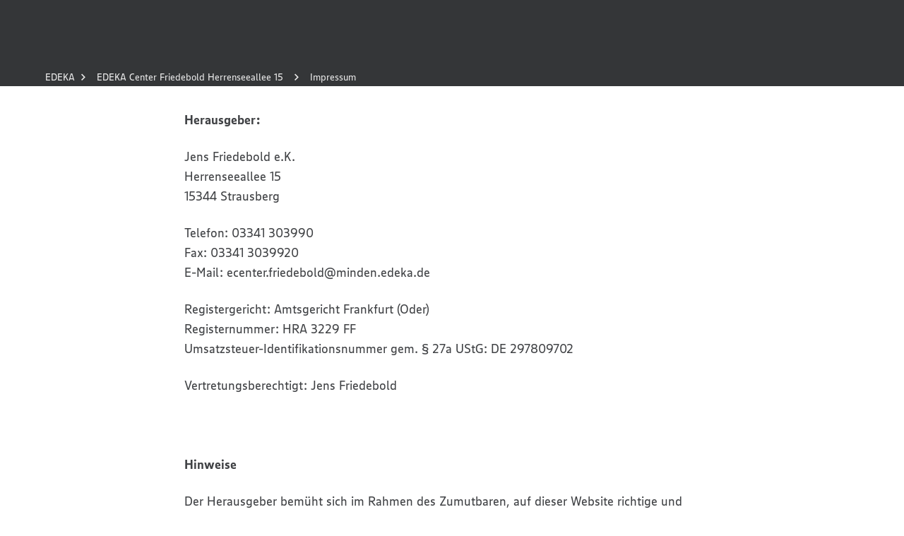

--- FILE ---
content_type: text/html; charset=utf-8
request_url: https://www.edeka.de/eh/minden-hannover/edeka-center-friedebold-herrenseeallee-15/impressum.jsp
body_size: 72603
content:
<!DOCTYPE html><html lang="de"><head><meta charSet="utf-8" data-next-head=""/><meta name="viewport" content="width=device-width" data-next-head=""/><meta name="created" content="Wed Jan 21 2026 16:07:54 GMT+0000 (Coordinated Universal Time)" data-next-head=""/><meta name="google-site-verification" content="bH1Y1JaoA-hFUAwRH15bskZz25ow1eYSu3-1I-M7eQw" data-next-head=""/><title data-next-head="">Impressum | EDEKA</title><meta name="description" content="Impressum" data-next-head=""/><link rel="canonical" href="https://www.edeka.de/eh/minden-hannover/edeka-center-friedebold-herrenseeallee-15/impressum.jsp" data-next-head=""/><meta name="robots" content="index, follow" data-next-head=""/><meta property="og:title" content="Impressum | EDEKA" data-next-head=""/><meta property="og:type" content="website" data-next-head=""/><meta property="og:url" content="https://www.edeka.de/eh/minden-hannover/edeka-center-friedebold-herrenseeallee-15/impressum.jsp" data-next-head=""/><meta name="format-detection" content="telephone=no" data-next-head=""/><meta property="og:description" content="Impressum" data-next-head=""/><link rel="icon" type="image/png" sizes="32x32" href="/edeka-ui-assets/favicon-32x32.png" data-next-head=""/><link rel="icon" type="image/png" sizes="16x16" href="/edeka-ui-assets/favicon-16x16.png" data-next-head=""/><link rel="shortcut icon" href="/edeka-ui-assets/favicon.ico" data-next-head=""/><meta name="twitter:card" content="summary" data-next-head=""/><meta name="twitter:title" content="Impressum | EDEKA" data-next-head=""/><meta name="twitter:description" content="Impressum" data-next-head=""/><meta property="fb:profile_id" content="105559876186522" data-next-head=""/><noscript data-n-css=""></noscript><script defer="" noModule="" src="/_next/static/chunks/polyfills-42372ed130431b0a.js"></script><script defer="" src="/_next/static/chunks/2807.7dd524cb29466490.js"></script><script src="/_next/static/chunks/webpack-3cda526babf20cf2.js" defer=""></script><script src="/_next/static/chunks/framework-00f2166bb43cb2c4.js" defer=""></script><script src="/_next/static/chunks/main-fb3efe1ea8b605d0.js" defer=""></script><script src="/_next/static/chunks/pages/_app-295abf24056de4db.js" defer=""></script><script src="/_next/static/chunks/pages/%5B%5B...slug%5D%5D-1c39381fdfaf9acf.js" defer=""></script><script src="/_next/static/e76fa9f5-f3f3-4b39-a210-24124e7a83f0/_buildManifest.js" defer=""></script><script src="/_next/static/e76fa9f5-f3f3-4b39-a210-24124e7a83f0/_ssgManifest.js" defer=""></script></head><body><link rel="preload" as="image" href="/edeka-ui-assets/images/claim.svg"/><link rel="preload" as="image" href="/edeka-ui-assets/images/app-store.svg"/><link rel="preload" as="image" href="/edeka-ui-assets/images/google-play.svg"/><div id="__next"><style data-emotion="css-global 1au3f3h">@font-face{font-family:"EDEKA Head";src:url('/edeka-ui-assets/fonts/EDEKAHeadWEB-Black.woff2') format('woff2'),url('/edeka-ui-assets/fonts/EDEKAHeadWEB-Black.woff') format('woff'),url('/edeka-ui-assets/fonts/EDEKAHeadWEB-Black.ttf') format('truetype'),url('/edeka-ui-assets/fonts/EDEKAHead-Black.otf') format('opentype');font-weight:900;font-style:normal;font-display:swap;}@font-face{font-family:"EDEKA Text";src:url('/edeka-ui-assets/fonts/EDEKATextWeb-Regular.woff2') format('woff2'),url('/edeka-ui-assets/fonts/EDEKATextWeb-Regular.woff') format('woff'),url('/edeka-ui-assets/fonts/EDEKATextOffc-Regular.ttf') format('truetype'),url('/edeka-ui-assets/fonts/EDEKAText-Regular.otf') format('opentype');font-weight:normal;font-style:normal;font-display:swap;}@font-face{font-family:"EDEKA Text";src:url('/edeka-ui-assets/fonts/EDEKATextWeb-Bold.woff2') format('woff2'),url('/edeka-ui-assets/fonts/EDEKATextWeb-Bold.woff') format('woff'),url('/edeka-ui-assets/fonts/EDEKATextOffc-Bold.ttf') format('truetype'),url('/edeka-ui-assets/fonts/EDEKAText-Bold.otf') format('opentype');font-weight:bold;font-style:normal;font-display:swap;}@font-face{font-family:"PAYBACK";src:url('/edeka-ui-assets/fonts/PAYBACK-Regular.ttf') format('truetype');font-weight:normal;font-style:normal;font-display:swap;}@font-face{font-family:"PAYBACK";src:url('/edeka-ui-assets/fonts/PAYBACK-Bold.ttf') format('truetype');font-weight:bold;font-style:normal;font-display:swap;}@font-face{font-family:"PAYBACK";src:url('/edeka-ui-assets/fonts/PAYBACK-Light.ttf') format('truetype');font-weight:lighter;font-style:normal;font-display:swap;}html{-webkit-font-smoothing:antialiased;-moz-osx-font-smoothing:grayscale;-webkit-text-size-adjust:100%;box-sizing:border-box;}*,*::before,*::after{box-sizing:inherit;}body{margin:0;font-family:"EDEKA Text","San Francisco",Roboto,"Liberation Sans",Helvetica,"Arial",sans-serif;color:#404245;}a{-webkit-text-decoration:none;text-decoration:none;}input{font-family:"EDEKA Text","San Francisco",Roboto,"Liberation Sans",Helvetica,"Arial",sans-serif;}</style><style data-emotion="css 1afp10f">.css-1afp10f{width:100%;overflow:hidden;}</style><div data-testid="eui-Box-container" class="css-1afp10f"><style data-emotion="css 1ey4kq1">.css-1ey4kq1{height:60px;background:#343638;}@media (min-width:700px){.css-1ey4kq1{min-height:96px;height:auto;}}</style><div class="css-1ey4kq1"><header><style data-emotion="css bl21yz">.css-bl21yz{position:fixed;top:0;left:0;z-index:910;width:100%;display:block;}@media (min-width:700px){.css-bl21yz{display:none;}}</style><div class="css-bl21yz"><style data-emotion="css 1jceaaw">.css-1jceaaw{position:relative;color:#ffffff;background-color:#343638;background-image:url('/edeka-ui-assets/images/bg-dark.jpg');-webkit-background-position:top left;background-position:top left;background-repeat:repeat;-webkit-background-size:400px 400px;background-size:400px 400px;}@media (-webkit-min-device-pixel-ratio: 2),(min-resolution: 192dpi){.css-1jceaaw{background-image:url('/edeka-ui-assets/images/bg-dark-hdpi.jpg');}}.css-1jceaaw:before{content:"";display:block;width:100%;height:96px;max-height:100%;background:linear-gradient(
            to bottom,
            rgba(0, 0, 0, 0) 0%,
            rgba(0, 0, 0, 0.55) 100%
          );position:absolute;left:0;bottom:0;}</style><div class="css-1jceaaw"><style data-emotion="css 79elbk">.css-79elbk{position:relative;}</style><div class="css-79elbk"><style data-emotion="css 1wqgc6z">.css-1wqgc6z{box-sizing:border-box;display:-webkit-box;display:-webkit-flex;display:-ms-flexbox;display:flex;-webkit-box-flex-wrap:wrap;-webkit-flex-wrap:wrap;-ms-flex-wrap:wrap;flex-wrap:wrap;width:100%;-webkit-box-pack:start;-ms-flex-pack:start;-webkit-justify-content:flex-start;justify-content:flex-start;-webkit-align-items:stretch;-webkit-box-align:stretch;-ms-flex-align:stretch;align-items:stretch;padding-left:16px;padding-right:16px;}@media (min-width:700px){.css-1wqgc6z{padding-left:24px;padding-right:24px;}}@media (min-width:980px){.css-1wqgc6z{padding-left:20px;padding-right:20px;}}@media (min-width:1280px){.css-1wqgc6z{padding-left:48px;padding-right:48px;}}</style><div class="css-1wqgc6z"><style data-emotion="css u5tk4k">.css-u5tk4k{position:relative;height:60px;}</style><style data-emotion="css hg4suf">.css-hg4suf{box-sizing:border-box;margin:0;-webkit-box-flex:0;-webkit-flex-grow:0;-ms-flex-positive:0;flex-grow:0;padding-left:8px;padding-right:8px;-webkit-flex-basis:0;-ms-flex-preferred-size:0;flex-basis:0;-webkit-box-flex:1;-webkit-flex-grow:1;-ms-flex-positive:1;flex-grow:1;max-width:100%;position:relative;height:60px;}@media (min-width:450px){.css-hg4suf{padding-left:8px;padding-right:8px;}}@media (min-width:700px){.css-hg4suf{padding-left:10px;padding-right:10px;}}@media (min-width:980px){.css-hg4suf{padding-left:12px;padding-right:12px;}}@media (min-width:1280px){.css-hg4suf{padding-left:16px;padding-right:16px;}}@media (min-width:1600px){.css-hg4suf{padding-left:16px;padding-right:16px;}}@media (min-width:1920px){.css-hg4suf{padding-left:16px;padding-right:16px;}}</style><div class="css-hg4suf"><style data-emotion="css runr9z">.css-runr9z{position:absolute;left:5px;top:10px;}</style><div class="css-runr9z"><style data-emotion="css 191nnj0">.css-191nnj0{height:40px;width:40px;position:relative;cursor:pointer;}</style><div data-testid="eui-Header-mobileBar-burgerButton" class="css-191nnj0"><style data-emotion="css c6srnm">.css-c6srnm{width:32px;height:3px;position:absolute;background:#ffffff;left:4px;top:10px;transform-origin:top left;}</style><div class="css-c6srnm" style="transform:rotate(0deg) translateY(0px)"></div><style data-emotion="css qv84nd">.css-qv84nd{width:32px;height:3px;position:absolute;background:#ffffff;left:4px;top:19px;transform-origin:center center;}</style><div class="css-qv84nd" style="transform:scaleX(1)"></div><style data-emotion="css qzmt60">.css-qzmt60{width:32px;height:3px;position:absolute;background:#ffffff;left:4px;top:28px;transform-origin:bottom left;}</style><div class="css-qzmt60" style="transform:rotate(0deg) translateY(0px)"></div></div></div><style data-emotion="css 1ja8l8u">.css-1ja8l8u{position:absolute;left:50%;top:50%;-webkit-transform:translate(-50%, -50%);-moz-transform:translate(-50%, -50%);-ms-transform:translate(-50%, -50%);transform:translate(-50%, -50%);}</style><div class="css-1ja8l8u"><style data-emotion="css az9hel">.css-az9hel{display:block;}.css-az9hel>img{display:block;width:150px;height:auto;}</style><a href="/" data-testid="eui-Header-mobileBar-claim" class="css-az9hel" aria-disabled="false"><img width="150" height="20" src="/edeka-ui-assets/images/claim.svg" alt="Wir lieben Lebensmittel"/></a></div></div></div></div></div></div><style data-emotion="css n5sovs">.css-n5sovs{position:fixed;top:0;left:0;height:100%;width:100%;overflow-x:hidden;overflow-y:scroll;-webkit-overflow-scrolling:touch;z-index:909;}</style><div class="css-n5sovs" style="transform:translateX(-100%)"><style data-emotion="css g34v2a">.css-g34v2a{min-height:100%;background:#404245;}</style><style data-emotion="css ci3rqs">.css-ci3rqs{position:relative;color:#ffffff;background-color:#343638;min-height:100%;background:#404245;}</style><div class="css-ci3rqs"><div class="css-79elbk"><div class="css-1wqgc6z"><style data-emotion="css 62zkno">.css-62zkno{padding-top:60px;padding-bottom:20px;}</style><style data-emotion="css 1eofzmj">.css-1eofzmj{box-sizing:border-box;margin:0;-webkit-box-flex:0;-webkit-flex-grow:0;-ms-flex-positive:0;flex-grow:0;padding-left:8px;padding-right:8px;-webkit-flex-basis:0;-ms-flex-preferred-size:0;flex-basis:0;-webkit-box-flex:1;-webkit-flex-grow:1;-ms-flex-positive:1;flex-grow:1;max-width:100%;padding-top:60px;padding-bottom:20px;}@media (min-width:450px){.css-1eofzmj{padding-left:8px;padding-right:8px;}}@media (min-width:700px){.css-1eofzmj{padding-left:10px;padding-right:10px;}}@media (min-width:980px){.css-1eofzmj{padding-left:12px;padding-right:12px;}}@media (min-width:1280px){.css-1eofzmj{padding-left:16px;padding-right:16px;}}@media (min-width:1600px){.css-1eofzmj{padding-left:16px;padding-right:16px;}}@media (min-width:1920px){.css-1eofzmj{padding-left:16px;padding-right:16px;}}</style><div class="css-1eofzmj"><style data-emotion="css qg7lep">.css-qg7lep{margin-top:24px;}@media (min-width:700px){.css-qg7lep{margin-top:32px;}}</style><div class="css-qg7lep"><style data-emotion="css 1kud7ao">.css-1kud7ao{margin-bottom:16px;position:relative;padding-right:40px;}@media (min-width:700px){.css-1kud7ao{margin-bottom:24px;}}</style><style data-emotion="css dmy4xv">.css-dmy4xv{display:block;margin:0;color:inherit;text-align:inherit;font-family:"EDEKA Head","San Francisco","Roboto Condensed","Liberation Sans Narrow","Helvetica Neue","Arial Narrow",sans-serif-condensed,sans-serif;font-weight:bold;line-height:1;font-size:20px;margin-bottom:16px;position:relative;padding-right:40px;}@media (min-width:980px){.css-dmy4xv{font-size:24px;}}@media (min-width:1600px){.css-dmy4xv{font-size:28px;}}@media (min-width:700px){.css-dmy4xv{margin-bottom:24px;}}</style><span class="css-dmy4xv">Mein Markt &amp; Angebote</span><style data-emotion="css k008qs">.css-k008qs{display:-webkit-box;display:-webkit-flex;display:-ms-flexbox;display:flex;}</style><div class="css-k008qs"><style data-emotion="css zubl8z">.css-zubl8z{width:50%;min-width:0;display:-webkit-inline-box;display:-webkit-inline-flex;display:-ms-inline-flexbox;display:inline-flex;-webkit-box-pack:center;-ms-flex-pack:center;-webkit-justify-content:center;justify-content:center;-webkit-align-items:center;-webkit-box-align:center;-ms-flex-align:center;align-items:center;height:36px;padding:0;margin:0;margin-right:8px;}</style><style data-emotion="css 1jy3eov">.css-1jy3eov{cursor:pointer;overflow:hidden;white-space:nowrap;text-overflow:ellipsis;-webkit-tap-highlight-color:transparent;-webkit-appearance:none;border-radius:0;outline:none;background:none;border:0;margin:0;padding:0;font-family:"EDEKA Head","San Francisco","Roboto Condensed","Liberation Sans Narrow","Helvetica Neue","Arial Narrow",sans-serif-condensed,sans-serif;font-weight:bold;line-height:1;text-transform:uppercase;font-size:16px;padding:9px 30px 11px 30px;height:auto;max-width:100%;white-space:normal;display:inline-block;text-align:center;-webkit-text-decoration:none;text-decoration:none;-webkit-transition:color 250ms ease-in-out,background-color 250ms ease-in-out,border-color 250ms ease-in-out;transition:color 250ms ease-in-out,background-color 250ms ease-in-out,border-color 250ms ease-in-out;color:#404245;background:#fce531;width:50%;min-width:0;display:-webkit-inline-box;display:-webkit-inline-flex;display:-ms-inline-flexbox;display:inline-flex;-webkit-box-pack:center;-ms-flex-pack:center;-webkit-justify-content:center;justify-content:center;-webkit-align-items:center;-webkit-box-align:center;-ms-flex-align:center;align-items:center;height:36px;padding:0;margin:0;margin-right:8px;}@media (min-width:980px){.css-1jy3eov{font-size:20px;}}.css-1jy3eov:hover{background:#FFFB00;}</style><a href="https://www.edeka.de/eh/angebote.jsp" class="css-1jy3eov" aria-disabled="false">Angebote entdecken</a><style data-emotion="css jcrwyi">.css-jcrwyi{width:50%;min-width:0;display:-webkit-inline-box;display:-webkit-inline-flex;display:-ms-inline-flexbox;display:inline-flex;-webkit-box-pack:center;-ms-flex-pack:center;-webkit-justify-content:center;justify-content:center;-webkit-align-items:center;-webkit-box-align:center;-ms-flex-align:center;align-items:center;height:36px;padding:0;margin:0;margin-left:8px;}</style><style data-emotion="css x6sage">.css-x6sage{cursor:pointer;overflow:hidden;white-space:nowrap;text-overflow:ellipsis;-webkit-tap-highlight-color:transparent;-webkit-appearance:none;border-radius:0;outline:none;background:none;border:0;margin:0;padding:0;font-family:"EDEKA Head","San Francisco","Roboto Condensed","Liberation Sans Narrow","Helvetica Neue","Arial Narrow",sans-serif-condensed,sans-serif;font-weight:bold;line-height:1;text-transform:uppercase;font-size:16px;padding:9px 30px 11px 30px;height:auto;max-width:100%;white-space:normal;display:inline-block;text-align:center;-webkit-text-decoration:none;text-decoration:none;-webkit-transition:color 250ms ease-in-out,background-color 250ms ease-in-out,border-color 250ms ease-in-out;transition:color 250ms ease-in-out,background-color 250ms ease-in-out,border-color 250ms ease-in-out;color:#fce531;background:transparent;border-color:#fce531;padding:7px 30px 9px 30px;border:2px solid;width:50%;min-width:0;display:-webkit-inline-box;display:-webkit-inline-flex;display:-ms-inline-flexbox;display:inline-flex;-webkit-box-pack:center;-ms-flex-pack:center;-webkit-justify-content:center;justify-content:center;-webkit-align-items:center;-webkit-box-align:center;-ms-flex-align:center;align-items:center;height:36px;padding:0;margin:0;margin-left:8px;}@media (min-width:980px){.css-x6sage{font-size:20px;}}.css-x6sage:hover{color:#ffffff;border-color:#ffffff;}</style><a href="/marktsuche.jsp" class="css-x6sage" aria-disabled="false">Markt wählen</a></div></div><style data-emotion="css 1dz4lnu">.css-1dz4lnu{margin-top:24px;margin-bottom:32px;}@media (min-width:700px){.css-1dz4lnu{margin-top:32px;}}</style><div class="css-1dz4lnu"><style data-emotion="css 15l261a">.css-15l261a{border-top:1px solid #999999;}</style><nav class="css-15l261a"><style data-emotion="css 14m29r0">.css-14m29r0{list-style-type:none;margin:0;padding:0;}</style><ul class="css-14m29r0"><style data-emotion="css 1v5kgyg">.css-1v5kgyg{margin:0;padding:0;border-bottom:1px solid #999999;}.css-1v5kgyg{padding:15px 0;}</style><li class="css-1v5kgyg"><style data-emotion="css nt1zfs">.css-nt1zfs{cursor:pointer;overflow:hidden;white-space:nowrap;text-overflow:ellipsis;-webkit-tap-highlight-color:transparent;-webkit-appearance:none;border-radius:0;outline:none;background:none;border:0;margin:0;padding:0;font-family:"EDEKA Head","San Francisco","Roboto Condensed","Liberation Sans Narrow","Helvetica Neue","Arial Narrow",sans-serif-condensed,sans-serif;font-weight:bold;line-height:1;text-transform:uppercase;font-size:16px;display:-webkit-box;display:-webkit-flex;display:-ms-flexbox;display:flex;-webkit-box-pack:justify;-webkit-justify-content:space-between;justify-content:space-between;-webkit-align-items:center;-webkit-box-align:center;-ms-flex-align:center;align-items:center;color:#ffffff;-webkit-transition:color 250ms ease-in-out;transition:color 250ms ease-in-out;width:100%;text-transform:inherit;}@media (min-width:980px){.css-nt1zfs{font-size:20px;}}.css-nt1zfs:hover{color:#fce531;}</style><button data-testid="eui-Header-navItem-1" class="css-nt1zfs" type="button">Rezepte<style data-emotion="css 7nnfkh">.css-7nnfkh{display:inline-block;fill:currentColor;width:32px;height:32px;}</style><svg xmlns="http://www.w3.org/2000/svg" xmlns:xlink="http://www.w3.org/1999/xlink" viewBox="0 0 32 32" class="css-7nnfkh"><defs><path id="icon-global-core-arrow-right_svg__a" d="M16.95 16.364 12 11.414 13.414 10l6.364 6.364-6.364 6.364L12 21.314z"></path></defs><use xlink:href="#icon-global-core-arrow-right_svg__a" fill-rule="evenodd"></use></svg></button></li><li class="css-1v5kgyg"><button data-testid="eui-Header-navItem-2" class="css-nt1zfs" type="button">Ernährung<svg xmlns="http://www.w3.org/2000/svg" xmlns:xlink="http://www.w3.org/1999/xlink" viewBox="0 0 32 32" class="css-7nnfkh"><defs><path id="icon-global-core-arrow-right_svg__a" d="M16.95 16.364 12 11.414 13.414 10l6.364 6.364-6.364 6.364L12 21.314z"></path></defs><use xlink:href="#icon-global-core-arrow-right_svg__a" fill-rule="evenodd"></use></svg></button></li></ul></nav></div><ul class="css-14m29r0"><style data-emotion="css 9fsidu">.css-9fsidu{margin:0;padding:0;margin-bottom:11px;}</style><li class="css-9fsidu"><style data-emotion="css y8aj3r">.css-y8aj3r{padding:0;}</style><style data-emotion="css 112jdef">.css-112jdef{cursor:pointer;overflow:hidden;white-space:nowrap;text-overflow:ellipsis;-webkit-tap-highlight-color:transparent;-webkit-appearance:none;border-radius:0;outline:none;background:none;border:0;margin:0;padding:0;font-family:"EDEKA Text","San Francisco",Roboto,"Liberation Sans",Helvetica,"Arial",sans-serif;font-size:14px;padding:8px 0;display:-webkit-inline-box;display:-webkit-inline-flex;display:-ms-inline-flexbox;display:inline-flex;justify-contents:center;-webkit-align-items:center;-webkit-box-align:center;-ms-flex-align:center;align-items:center;color:#ffffff;-webkit-transition:color 250ms ease-in-out;transition:color 250ms ease-in-out;padding:0;}@media (min-width:980px){.css-112jdef{font-size:16px;}}.css-112jdef:hover{color:#fce531;}</style><a title="Unsere Marken" class="css-112jdef" aria-disabled="false" href="/minden-hannover/unsere-marken/index.jsp">Unsere Marken<svg xmlns="http://www.w3.org/2000/svg" xmlns:xlink="http://www.w3.org/1999/xlink" viewBox="0 0 32 32" class="css-7nnfkh"><defs><path id="icon-global-core-arrow-right_svg__a" d="M16.95 16.364 12 11.414 13.414 10l6.364 6.364-6.364 6.364L12 21.314z"></path></defs><use xlink:href="#icon-global-core-arrow-right_svg__a" fill-rule="evenodd"></use></svg></a></li><li class="css-9fsidu"><a title="Gewinnspiele" class="css-112jdef" aria-disabled="false" href="/minden-hannover/gewinnspiel/index.jsp">Gewinnspiele<svg xmlns="http://www.w3.org/2000/svg" xmlns:xlink="http://www.w3.org/1999/xlink" viewBox="0 0 32 32" class="css-7nnfkh"><defs><path id="icon-global-core-arrow-right_svg__a" d="M16.95 16.364 12 11.414 13.414 10l6.364 6.364-6.364 6.364L12 21.314z"></path></defs><use xlink:href="#icon-global-core-arrow-right_svg__a" fill-rule="evenodd"></use></svg></a></li><li class="css-9fsidu"><a title="Nachhaltigkeit" class="css-112jdef" aria-disabled="false" href="/nachhaltigkeit.jsp">Nachhaltigkeit<svg xmlns="http://www.w3.org/2000/svg" xmlns:xlink="http://www.w3.org/1999/xlink" viewBox="0 0 32 32" class="css-7nnfkh"><defs><path id="icon-global-core-arrow-right_svg__a" d="M16.95 16.364 12 11.414 13.414 10l6.364 6.364-6.364 6.364L12 21.314z"></path></defs><use xlink:href="#icon-global-core-arrow-right_svg__a" fill-rule="evenodd"></use></svg></a></li><li class="css-9fsidu"><a href="https://verbund.edeka/karriere" title="Jobs bei EDEKA" class="css-112jdef" aria-disabled="false">Jobs bei EDEKA<svg xmlns="http://www.w3.org/2000/svg" xmlns:xlink="http://www.w3.org/1999/xlink" viewBox="0 0 32 32" class="css-7nnfkh"><defs><path id="icon-global-core-arrow-right_svg__a" d="M16.95 16.364 12 11.414 13.414 10l6.364 6.364-6.364 6.364L12 21.314z"></path></defs><use xlink:href="#icon-global-core-arrow-right_svg__a" fill-rule="evenodd"></use></svg></a></li><li class="css-9fsidu"><a title="Region Minden-Hannover" class="css-112jdef" aria-disabled="false" href="/minden-hannover/unsere-region/die-region-minden-hannover/wir-ueber-uns/edeka-minden-hannover.jsp">Region Minden-Hannover<svg xmlns="http://www.w3.org/2000/svg" xmlns:xlink="http://www.w3.org/1999/xlink" viewBox="0 0 32 32" class="css-7nnfkh"><defs><path id="icon-global-core-arrow-right_svg__a" d="M16.95 16.364 12 11.414 13.414 10l6.364 6.364-6.364 6.364L12 21.314z"></path></defs><use xlink:href="#icon-global-core-arrow-right_svg__a" fill-rule="evenodd"></use></svg></a></li><li><a style="display:flex" href="/services/bonusprogramme/payback.jsp"><img alt="PAYBACK Logo" loading="lazy" width="54" height="20" decoding="async" data-nimg="1" class="h-auto" style="color:transparent" src="/edeka-ui-assets/images/payback_logo.svg"/></a></li></ul></div></div></div></div></div><style data-emotion="css c976wy">.css-c976wy{position:fixed;top:0;left:0;width:100%;height:100%;z-index:909;}</style><div data-testid="eui-Header-flyoutItem-0" class="css-c976wy" style="transform:translateX(100%);box-shadow:0 0 200px rgba(0, 0, 0, 0)"><style data-emotion="css 1628t42">.css-1628t42{padding-top:60px;height:100%;overflow-y:scroll;background:#404245;}</style><style data-emotion="css ov44jh">.css-ov44jh{position:relative;color:#ffffff;background-color:#343638;padding-top:60px;height:100%;overflow-y:scroll;background:#404245;}</style><div class="css-ov44jh"><div class="css-79elbk"><div class="css-1wqgc6z"><style data-emotion="css ddh6ty">.css-ddh6ty{box-sizing:border-box;margin:0;-webkit-box-flex:0;-webkit-flex-grow:0;-ms-flex-positive:0;flex-grow:0;padding-left:8px;padding-right:8px;-webkit-flex-basis:0;-ms-flex-preferred-size:0;flex-basis:0;-webkit-box-flex:1;-webkit-flex-grow:1;-ms-flex-positive:1;flex-grow:1;max-width:100%;}@media (min-width:450px){.css-ddh6ty{padding-left:8px;padding-right:8px;}}@media (min-width:700px){.css-ddh6ty{padding-left:10px;padding-right:10px;}}@media (min-width:980px){.css-ddh6ty{padding-left:12px;padding-right:12px;}}@media (min-width:1280px){.css-ddh6ty{padding-left:16px;padding-right:16px;}}@media (min-width:1600px){.css-ddh6ty{padding-left:16px;padding-right:16px;}}@media (min-width:1920px){.css-ddh6ty{padding-left:16px;padding-right:16px;}}</style><div class="css-ddh6ty"><style data-emotion="css fhfqoo">.css-fhfqoo{border-bottom:1px solid #999999;padding:15 0;margin-bottom:10px;}</style><div class="css-fhfqoo"><style data-emotion="css 1a0fdmf">.css-1a0fdmf{margin-left:-10px;}</style><style data-emotion="css 1fijvsw">.css-1fijvsw{cursor:pointer;overflow:hidden;white-space:nowrap;text-overflow:ellipsis;-webkit-tap-highlight-color:transparent;-webkit-appearance:none;border-radius:0;outline:none;background:none;border:0;margin:0;padding:0;font-family:"EDEKA Text","San Francisco",Roboto,"Liberation Sans",Helvetica,"Arial",sans-serif;font-size:14px;padding:8px 0;display:-webkit-inline-box;display:-webkit-inline-flex;display:-ms-inline-flexbox;display:inline-flex;justify-contents:center;-webkit-align-items:center;-webkit-box-align:center;-ms-flex-align:center;align-items:center;color:#ffffff;-webkit-transition:color 250ms ease-in-out;transition:color 250ms ease-in-out;margin-left:-10px;}@media (min-width:980px){.css-1fijvsw{font-size:16px;}}.css-1fijvsw:hover{color:#fce531;}</style><button class="css-1fijvsw" type="button"><svg xmlns="http://www.w3.org/2000/svg" xmlns:xlink="http://www.w3.org/1999/xlink" viewBox="0 0 32 32" class="css-7nnfkh"><defs><path id="icon-global-core-arrow-left_svg__a" d="M16.95 16.364 12 11.414 13.414 10l6.364 6.364-6.364 6.364L12 21.314z"></path></defs><use xlink:href="#icon-global-core-arrow-left_svg__a" fill-rule="evenodd" transform="matrix(-1 0 0 1 31.778 0)"></use></svg>Rezepte</button></div></div></div><style data-emotion="css 1wq430v">.css-1wq430v{margin:0 auto;max-width:1600px;}</style><div class="css-1wq430v"><div class="css-1wqgc6z"><style data-emotion="css 1pbi7dg">.css-1pbi7dg{box-sizing:border-box;margin:0;-webkit-box-flex:0;-webkit-flex-grow:0;-ms-flex-positive:0;flex-grow:0;padding-left:8px;padding-right:8px;-webkit-flex-basis:100%;-ms-flex-preferred-size:100%;flex-basis:100%;-webkit-box-flex:0;-webkit-flex-grow:0;-ms-flex-positive:0;flex-grow:0;max-width:100%;}@media (min-width:450px){.css-1pbi7dg{padding-left:8px;padding-right:8px;}}@media (min-width:700px){.css-1pbi7dg{padding-left:10px;padding-right:10px;}}@media (min-width:980px){.css-1pbi7dg{padding-left:12px;padding-right:12px;}}@media (min-width:1280px){.css-1pbi7dg{padding-left:16px;padding-right:16px;}}@media (min-width:1600px){.css-1pbi7dg{padding-left:16px;padding-right:16px;}}@media (min-width:1920px){.css-1pbi7dg{padding-left:16px;padding-right:16px;}}@media (min-width:700px){.css-1pbi7dg{-webkit-flex-basis:50%;-ms-flex-preferred-size:50%;flex-basis:50%;-webkit-box-flex:0;-webkit-flex-grow:0;-ms-flex-positive:0;flex-grow:0;max-width:50%;}}@media (min-width:980px){.css-1pbi7dg{-webkit-flex-basis:58.333333%;-ms-flex-preferred-size:58.333333%;flex-basis:58.333333%;-webkit-box-flex:0;-webkit-flex-grow:0;-ms-flex-positive:0;flex-grow:0;max-width:58.333333%;}}</style><div class="css-1pbi7dg"><style data-emotion="css 10klw3m">.css-10klw3m{height:100%;}</style><style data-emotion="css 1474j56">.css-1474j56{box-sizing:border-box;display:-webkit-box;display:-webkit-flex;display:-ms-flexbox;display:flex;-webkit-box-flex-wrap:wrap;-webkit-flex-wrap:wrap;-ms-flex-wrap:wrap;flex-wrap:wrap;-webkit-box-pack:start;-ms-flex-pack:start;-webkit-justify-content:flex-start;justify-content:flex-start;-webkit-align-items:stretch;-webkit-box-align:stretch;-ms-flex-align:stretch;align-items:stretch;margin-left:-8px;margin-right:-8px;width:calc(100% + 16px);height:100%;}@media (min-width:700px){.css-1474j56{margin-left:-10px;margin-right:-10px;width:calc(100% + 20px);}}@media (min-width:980px){.css-1474j56{margin-left:-12px;margin-right:-12px;width:calc(100% + 24px);}}@media (min-width:1280px){.css-1474j56{margin-left:-16px;margin-right:-16px;width:calc(100% + 32px);}}</style><div class="css-1474j56"><style data-emotion="css 82yosu">.css-82yosu{box-sizing:border-box;margin:0;-webkit-box-flex:0;-webkit-flex-grow:0;-ms-flex-positive:0;flex-grow:0;padding-left:8px;padding-right:8px;-webkit-flex-basis:100%;-ms-flex-preferred-size:100%;flex-basis:100%;-webkit-box-flex:0;-webkit-flex-grow:0;-ms-flex-positive:0;flex-grow:0;max-width:100%;}@media (min-width:450px){.css-82yosu{padding-left:8px;padding-right:8px;}}@media (min-width:700px){.css-82yosu{padding-left:10px;padding-right:10px;}}@media (min-width:980px){.css-82yosu{padding-left:12px;padding-right:12px;}}@media (min-width:1280px){.css-82yosu{padding-left:16px;padding-right:16px;}}@media (min-width:1600px){.css-82yosu{padding-left:16px;padding-right:16px;}}@media (min-width:1920px){.css-82yosu{padding-left:16px;padding-right:16px;}}</style><div class="css-82yosu"><style data-emotion="css 1vt74u9">.css-1vt74u9{margin-top:16px;}@media (min-width:700px){.css-1vt74u9{margin-top:inherit;}}</style><style data-emotion="css 1eugl7p">.css-1eugl7p{display:block;margin:0;color:inherit;text-align:inherit;font-family:"EDEKA Head","San Francisco","Roboto Condensed","Liberation Sans Narrow","Helvetica Neue","Arial Narrow",sans-serif-condensed,sans-serif;font-weight:bold;line-height:1;font-size:20px;margin-bottom:8px;margin-top:16px;}@media (min-width:980px){.css-1eugl7p{font-size:24px;}}@media (min-width:1600px){.css-1eugl7p{font-size:28px;}}@media (min-width:700px){.css-1eugl7p{margin-bottom:16px;}}@media (min-width:700px){.css-1eugl7p{margin-top:inherit;}}</style><span class="css-1eugl7p">Rezepte</span></div><style data-emotion="css 1sz1r2x">.css-1sz1r2x{margin-bottom:8px;}@media (min-width:700px){.css-1sz1r2x{margin-bottom:inherit;}}</style><style data-emotion="css gzj1y1">.css-gzj1y1{box-sizing:border-box;margin:0;-webkit-box-flex:0;-webkit-flex-grow:0;-ms-flex-positive:0;flex-grow:0;padding-left:8px;padding-right:8px;-webkit-flex-basis:100%;-ms-flex-preferred-size:100%;flex-basis:100%;-webkit-box-flex:0;-webkit-flex-grow:0;-ms-flex-positive:0;flex-grow:0;max-width:100%;margin-bottom:8px;}@media (min-width:450px){.css-gzj1y1{padding-left:8px;padding-right:8px;}}@media (min-width:700px){.css-gzj1y1{padding-left:10px;padding-right:10px;}}@media (min-width:980px){.css-gzj1y1{padding-left:12px;padding-right:12px;}}@media (min-width:1280px){.css-gzj1y1{padding-left:16px;padding-right:16px;}}@media (min-width:1600px){.css-gzj1y1{padding-left:16px;padding-right:16px;}}@media (min-width:1920px){.css-gzj1y1{padding-left:16px;padding-right:16px;}}@media (min-width:980px){.css-gzj1y1{-webkit-flex-basis:42.857143%;-ms-flex-preferred-size:42.857143%;flex-basis:42.857143%;-webkit-box-flex:0;-webkit-flex-grow:0;-ms-flex-positive:0;flex-grow:0;max-width:42.857143%;}}@media (min-width:700px){.css-gzj1y1{margin-bottom:inherit;}}</style><div class="css-gzj1y1"><style data-emotion="css jqvyhx">.css-jqvyhx{height:175px;position:relative;overflow:hidden;}</style><div class="css-jqvyhx"><span style="box-sizing:border-box;display:block;overflow:hidden;width:initial;height:initial;background:none;opacity:1;border:0;margin:0;padding:0;position:absolute;top:0;left:0;bottom:0;right:0"><img alt="Kürbis-Risotto mit Rauke und Kürbiskernen" data-testid="eui-Header-flyoutRecipes-image" src="[data-uri]" decoding="async" data-nimg="fill" style="position:absolute;top:0;left:0;bottom:0;right:0;box-sizing:border-box;padding:0;border:none;margin:auto;display:block;width:0;height:0;min-width:100%;max-width:100%;min-height:100%;max-height:100%;object-fit:cover;object-position:center center"/><noscript><img alt="Kürbis-Risotto mit Rauke und Kürbiskernen" data-testid="eui-Header-flyoutRecipes-image" loading="lazy" decoding="async" data-nimg="fill" style="position:absolute;top:0;left:0;bottom:0;right:0;box-sizing:border-box;padding:0;border:none;margin:auto;display:block;width:0;height:0;min-width:100%;max-width:100%;min-height:100%;max-height:100%;object-fit:cover;object-position:center center" sizes="100vw" srcSet="https://www.edeka.de/media/01-rezeptbilder/rezeptbilder-i-p/rez-edeka-kuerbis-risotto-mit-rauke-und-kuerbiskernen-rezept-i-p-1-1.jpg?imwidth=160&amp;imdensity=1 160w, https://www.edeka.de/media/01-rezeptbilder/rezeptbilder-i-p/rez-edeka-kuerbis-risotto-mit-rauke-und-kuerbiskernen-rezept-i-p-1-1.jpg?imwidth=240&amp;imdensity=1 240w, https://www.edeka.de/media/01-rezeptbilder/rezeptbilder-i-p/rez-edeka-kuerbis-risotto-mit-rauke-und-kuerbiskernen-rezept-i-p-1-1.jpg?imwidth=320&amp;imdensity=1 320w, https://www.edeka.de/media/01-rezeptbilder/rezeptbilder-i-p/rez-edeka-kuerbis-risotto-mit-rauke-und-kuerbiskernen-rezept-i-p-1-1.jpg?imwidth=400&amp;imdensity=1 400w, https://www.edeka.de/media/01-rezeptbilder/rezeptbilder-i-p/rez-edeka-kuerbis-risotto-mit-rauke-und-kuerbiskernen-rezept-i-p-1-1.jpg?imwidth=520&amp;imdensity=1 520w, https://www.edeka.de/media/01-rezeptbilder/rezeptbilder-i-p/rez-edeka-kuerbis-risotto-mit-rauke-und-kuerbiskernen-rezept-i-p-1-1.jpg?imwidth=640&amp;imdensity=1 640w, https://www.edeka.de/media/01-rezeptbilder/rezeptbilder-i-p/rez-edeka-kuerbis-risotto-mit-rauke-und-kuerbiskernen-rezept-i-p-1-1.jpg?imwidth=760&amp;imdensity=1 760w, https://www.edeka.de/media/01-rezeptbilder/rezeptbilder-i-p/rez-edeka-kuerbis-risotto-mit-rauke-und-kuerbiskernen-rezept-i-p-1-1.jpg?imwidth=828&amp;imdensity=1 828w, https://www.edeka.de/media/01-rezeptbilder/rezeptbilder-i-p/rez-edeka-kuerbis-risotto-mit-rauke-und-kuerbiskernen-rezept-i-p-1-1.jpg?imwidth=1080&amp;imdensity=1 1080w, https://www.edeka.de/media/01-rezeptbilder/rezeptbilder-i-p/rez-edeka-kuerbis-risotto-mit-rauke-und-kuerbiskernen-rezept-i-p-1-1.jpg?imwidth=1200&amp;imdensity=1 1200w, https://www.edeka.de/media/01-rezeptbilder/rezeptbilder-i-p/rez-edeka-kuerbis-risotto-mit-rauke-und-kuerbiskernen-rezept-i-p-1-1.jpg?imwidth=1600&amp;imdensity=1 1600w, https://www.edeka.de/media/01-rezeptbilder/rezeptbilder-i-p/rez-edeka-kuerbis-risotto-mit-rauke-und-kuerbiskernen-rezept-i-p-1-1.jpg?imwidth=1920&amp;imdensity=1 1920w" src="https://www.edeka.de/media/01-rezeptbilder/rezeptbilder-i-p/rez-edeka-kuerbis-risotto-mit-rauke-und-kuerbiskernen-rezept-i-p-1-1.jpg?imwidth=1920&amp;imdensity=1"/></noscript></span></div><style data-emotion="css 11wsteu">.css-11wsteu{min-height:300px;position:relative;overflow:hidden;}</style><div class="css-11wsteu"><span style="box-sizing:border-box;display:block;overflow:hidden;width:initial;height:initial;background:none;opacity:1;border:0;margin:0;padding:0;position:absolute;top:0;left:0;bottom:0;right:0"><img alt="Kürbis-Risotto mit Rauke und Kürbiskernen" data-testid="eui-Header-flyoutRecipes-image" src="[data-uri]" decoding="async" data-nimg="fill" style="position:absolute;top:0;left:0;bottom:0;right:0;box-sizing:border-box;padding:0;border:none;margin:auto;display:block;width:0;height:0;min-width:100%;max-width:100%;min-height:100%;max-height:100%;object-fit:contain;object-position:center top"/><noscript><img alt="Kürbis-Risotto mit Rauke und Kürbiskernen" data-testid="eui-Header-flyoutRecipes-image" loading="lazy" decoding="async" data-nimg="fill" style="position:absolute;top:0;left:0;bottom:0;right:0;box-sizing:border-box;padding:0;border:none;margin:auto;display:block;width:0;height:0;min-width:100%;max-width:100%;min-height:100%;max-height:100%;object-fit:contain;object-position:center top" sizes="100vw" srcSet="https://www.edeka.de/media/01-rezeptbilder/rezeptbilder-i-p/rez-edeka-kuerbis-risotto-mit-rauke-und-kuerbiskernen-rezept-i-p-1-1.jpg?imwidth=160&amp;imdensity=1 160w, https://www.edeka.de/media/01-rezeptbilder/rezeptbilder-i-p/rez-edeka-kuerbis-risotto-mit-rauke-und-kuerbiskernen-rezept-i-p-1-1.jpg?imwidth=240&amp;imdensity=1 240w, https://www.edeka.de/media/01-rezeptbilder/rezeptbilder-i-p/rez-edeka-kuerbis-risotto-mit-rauke-und-kuerbiskernen-rezept-i-p-1-1.jpg?imwidth=320&amp;imdensity=1 320w, https://www.edeka.de/media/01-rezeptbilder/rezeptbilder-i-p/rez-edeka-kuerbis-risotto-mit-rauke-und-kuerbiskernen-rezept-i-p-1-1.jpg?imwidth=400&amp;imdensity=1 400w, https://www.edeka.de/media/01-rezeptbilder/rezeptbilder-i-p/rez-edeka-kuerbis-risotto-mit-rauke-und-kuerbiskernen-rezept-i-p-1-1.jpg?imwidth=520&amp;imdensity=1 520w, https://www.edeka.de/media/01-rezeptbilder/rezeptbilder-i-p/rez-edeka-kuerbis-risotto-mit-rauke-und-kuerbiskernen-rezept-i-p-1-1.jpg?imwidth=640&amp;imdensity=1 640w, https://www.edeka.de/media/01-rezeptbilder/rezeptbilder-i-p/rez-edeka-kuerbis-risotto-mit-rauke-und-kuerbiskernen-rezept-i-p-1-1.jpg?imwidth=760&amp;imdensity=1 760w, https://www.edeka.de/media/01-rezeptbilder/rezeptbilder-i-p/rez-edeka-kuerbis-risotto-mit-rauke-und-kuerbiskernen-rezept-i-p-1-1.jpg?imwidth=828&amp;imdensity=1 828w, https://www.edeka.de/media/01-rezeptbilder/rezeptbilder-i-p/rez-edeka-kuerbis-risotto-mit-rauke-und-kuerbiskernen-rezept-i-p-1-1.jpg?imwidth=1080&amp;imdensity=1 1080w, https://www.edeka.de/media/01-rezeptbilder/rezeptbilder-i-p/rez-edeka-kuerbis-risotto-mit-rauke-und-kuerbiskernen-rezept-i-p-1-1.jpg?imwidth=1200&amp;imdensity=1 1200w, https://www.edeka.de/media/01-rezeptbilder/rezeptbilder-i-p/rez-edeka-kuerbis-risotto-mit-rauke-und-kuerbiskernen-rezept-i-p-1-1.jpg?imwidth=1600&amp;imdensity=1 1600w, https://www.edeka.de/media/01-rezeptbilder/rezeptbilder-i-p/rez-edeka-kuerbis-risotto-mit-rauke-und-kuerbiskernen-rezept-i-p-1-1.jpg?imwidth=1920&amp;imdensity=1 1920w" src="https://www.edeka.de/media/01-rezeptbilder/rezeptbilder-i-p/rez-edeka-kuerbis-risotto-mit-rauke-und-kuerbiskernen-rezept-i-p-1-1.jpg?imwidth=1920&amp;imdensity=1"/></noscript></span></div></div><style data-emotion="css 190io0c">.css-190io0c{box-sizing:border-box;margin:0;-webkit-box-flex:0;-webkit-flex-grow:0;-ms-flex-positive:0;flex-grow:0;padding-left:8px;padding-right:8px;-webkit-flex-basis:100%;-ms-flex-preferred-size:100%;flex-basis:100%;-webkit-box-flex:0;-webkit-flex-grow:0;-ms-flex-positive:0;flex-grow:0;max-width:100%;}@media (min-width:450px){.css-190io0c{padding-left:8px;padding-right:8px;}}@media (min-width:700px){.css-190io0c{padding-left:10px;padding-right:10px;}}@media (min-width:980px){.css-190io0c{padding-left:12px;padding-right:12px;}}@media (min-width:1280px){.css-190io0c{padding-left:16px;padding-right:16px;}}@media (min-width:1600px){.css-190io0c{padding-left:16px;padding-right:16px;}}@media (min-width:1920px){.css-190io0c{padding-left:16px;padding-right:16px;}}@media (min-width:980px){.css-190io0c{-webkit-flex-basis:57.142857%;-ms-flex-preferred-size:57.142857%;flex-basis:57.142857%;-webkit-box-flex:0;-webkit-flex-grow:0;-ms-flex-positive:0;flex-grow:0;max-width:57.142857%;}}</style><div class="css-190io0c"><style data-emotion="css 1mrwlz5">.css-1mrwlz5{display:block;margin:0;color:inherit;text-align:inherit;font-family:"EDEKA Head","San Francisco","Roboto Condensed","Liberation Sans Narrow","Helvetica Neue","Arial Narrow",sans-serif-condensed,sans-serif;font-weight:bold;line-height:1;font-size:20px;margin-bottom:8px;}@media (min-width:980px){.css-1mrwlz5{font-size:24px;}}@media (min-width:1600px){.css-1mrwlz5{font-size:28px;}}@media (min-width:700px){.css-1mrwlz5{margin-bottom:16px;}}</style><span class="css-1mrwlz5">Rezepte</span><style data-emotion="css 1p86g9e">.css-1p86g9e{margin-bottom:24px;}@media (min-width:700px){.css-1p86g9e{margin-bottom:32px;}}</style><style data-emotion="css hhjxsw">.css-hhjxsw{display:block;margin:0;color:inherit;text-align:inherit;white-space:pre-line;font-family:"EDEKA Text","San Francisco",Roboto,"Liberation Sans",Helvetica,"Arial",sans-serif;font-size:14px;line-height:1.4285714285714286;margin-bottom:24px;}@media (min-width:980px){.css-hhjxsw{font-size:16px;line-height:1.5;}}@media (min-width:1600px){.css-hhjxsw{font-size:18px;line-height:1.5555555555555556;}}.css-hhjxsw strong,.css-hhjxsw em,.css-hhjxsw b{font-family:inherit;font-weight:bold;}.css-hhjxsw u{-webkit-text-decoration:underline;text-decoration:underline;}.css-hhjxsw i{font-style:italic;}.css-hhjxsw a{-webkit-text-decoration:none;text-decoration:none;}.css-hhjxsw a:hover{-webkit-text-decoration:underline;text-decoration:underline;}.css-hhjxsw a{color:#fce531;}.css-hhjxsw a:hover,.css-hhjxsw a:active{color:#FFFB00;}@media (min-width:700px){.css-hhjxsw{margin-bottom:32px;}}</style><p class="css-hhjxsw">Entdecke unsere regionalen und saisonalen Rezeptideen.</p><style data-emotion="css 98eebv">.css-98eebv{margin:8px 0 16px 0;width:100%;}@media (min-width:700px){.css-98eebv{margin:inherit;width:inherit;}}</style><style data-emotion="css 1bawer4">.css-1bawer4{cursor:pointer;overflow:hidden;white-space:nowrap;text-overflow:ellipsis;-webkit-tap-highlight-color:transparent;-webkit-appearance:none;border-radius:0;outline:none;background:none;border:0;margin:0;padding:0;font-family:"EDEKA Head","San Francisco","Roboto Condensed","Liberation Sans Narrow","Helvetica Neue","Arial Narrow",sans-serif-condensed,sans-serif;font-weight:bold;line-height:1;text-transform:uppercase;font-size:16px;padding:9px 30px 11px 30px;height:auto;max-width:100%;white-space:normal;display:inline-block;text-align:center;-webkit-text-decoration:none;text-decoration:none;-webkit-transition:color 250ms ease-in-out,background-color 250ms ease-in-out,border-color 250ms ease-in-out;transition:color 250ms ease-in-out,background-color 250ms ease-in-out,border-color 250ms ease-in-out;color:#404245;background:#fce531;margin:8px 0 16px 0;width:100%;}@media (min-width:980px){.css-1bawer4{font-size:20px;}}.css-1bawer4:hover{background:#FFFB00;}@media (min-width:700px){.css-1bawer4{margin:inherit;width:inherit;}}</style><a href="https://www.edeka.de/rezeptwelt/rezepte/" class="css-1bawer4" aria-disabled="false">Rezepte entdecken</a></div></div></div><style data-emotion="css nlrhcm">.css-nlrhcm{box-sizing:border-box;margin:0;-webkit-box-flex:0;-webkit-flex-grow:0;-ms-flex-positive:0;flex-grow:0;padding-left:8px;padding-right:8px;-webkit-flex-basis:100%;-ms-flex-preferred-size:100%;flex-basis:100%;-webkit-box-flex:0;-webkit-flex-grow:0;-ms-flex-positive:0;flex-grow:0;max-width:100%;}@media (min-width:450px){.css-nlrhcm{padding-left:8px;padding-right:8px;}}@media (min-width:700px){.css-nlrhcm{padding-left:10px;padding-right:10px;}}@media (min-width:980px){.css-nlrhcm{padding-left:12px;padding-right:12px;}}@media (min-width:1280px){.css-nlrhcm{padding-left:16px;padding-right:16px;}}@media (min-width:1600px){.css-nlrhcm{padding-left:16px;padding-right:16px;}}@media (min-width:1920px){.css-nlrhcm{padding-left:16px;padding-right:16px;}}@media (min-width:700px){.css-nlrhcm{-webkit-flex-basis:50%;-ms-flex-preferred-size:50%;flex-basis:50%;-webkit-box-flex:0;-webkit-flex-grow:0;-ms-flex-positive:0;flex-grow:0;max-width:50%;}}@media (min-width:980px){.css-nlrhcm{-webkit-flex-basis:41.666667%;-ms-flex-preferred-size:41.666667%;flex-basis:41.666667%;-webkit-box-flex:0;-webkit-flex-grow:0;-ms-flex-positive:0;flex-grow:0;max-width:41.666667%;}}</style><div class="css-nlrhcm"><div class="css-1474j56"><div class="css-82yosu"><span class="css-1eugl7p">Rezeptsammlungen</span></div><style data-emotion="css 3gtvjy">.css-3gtvjy{box-sizing:border-box;margin:0;-webkit-box-flex:0;-webkit-flex-grow:0;-ms-flex-positive:0;flex-grow:0;padding-left:8px;padding-right:8px;-webkit-flex-basis:0;-ms-flex-preferred-size:0;flex-basis:0;-webkit-box-flex:1;-webkit-flex-grow:1;-ms-flex-positive:1;flex-grow:1;max-width:100%;}@media (min-width:450px){.css-3gtvjy{padding-left:8px;padding-right:8px;}}@media (min-width:700px){.css-3gtvjy{padding-left:10px;padding-right:10px;}}@media (min-width:980px){.css-3gtvjy{padding-left:12px;padding-right:12px;}}@media (min-width:1280px){.css-3gtvjy{padding-left:16px;padding-right:16px;}}@media (min-width:1600px){.css-3gtvjy{padding-left:16px;padding-right:16px;}}@media (min-width:1920px){.css-3gtvjy{padding-left:16px;padding-right:16px;}}@media (min-width:980px){.css-3gtvjy{-webkit-flex-basis:20%;-ms-flex-preferred-size:20%;flex-basis:20%;-webkit-box-flex:0;-webkit-flex-grow:0;-ms-flex-positive:0;flex-grow:0;max-width:20%;}}</style><div class="css-3gtvjy"><style data-emotion="css nt1m3p">.css-nt1m3p{width:1px;height:100%;background-color:#999999;margin:auto;}</style><div class="css-nt1m3p"></div></div><style data-emotion="css 8hrjdr">.css-8hrjdr{box-sizing:border-box;margin:0;-webkit-box-flex:0;-webkit-flex-grow:0;-ms-flex-positive:0;flex-grow:0;padding-left:8px;padding-right:8px;-webkit-flex-basis:100%;-ms-flex-preferred-size:100%;flex-basis:100%;-webkit-box-flex:0;-webkit-flex-grow:0;-ms-flex-positive:0;flex-grow:0;max-width:100%;}@media (min-width:450px){.css-8hrjdr{padding-left:8px;padding-right:8px;}}@media (min-width:700px){.css-8hrjdr{padding-left:10px;padding-right:10px;}}@media (min-width:980px){.css-8hrjdr{padding-left:12px;padding-right:12px;}}@media (min-width:1280px){.css-8hrjdr{padding-left:16px;padding-right:16px;}}@media (min-width:1600px){.css-8hrjdr{padding-left:16px;padding-right:16px;}}@media (min-width:1920px){.css-8hrjdr{padding-left:16px;padding-right:16px;}}@media (min-width:980px){.css-8hrjdr{-webkit-flex-basis:80%;-ms-flex-preferred-size:80%;flex-basis:80%;-webkit-box-flex:0;-webkit-flex-grow:0;-ms-flex-positive:0;flex-grow:0;max-width:80%;}}</style><div class="css-8hrjdr"><span class="css-1mrwlz5">Rezeptsammlungen</span><p class="css-hhjxsw">Alle Themen rund ums Kochen, Backen, Einladen und Genießen auf einen Blick. </p><style data-emotion="css 1ly0o2v">.css-1ly0o2v{cursor:pointer;overflow:hidden;white-space:nowrap;text-overflow:ellipsis;-webkit-tap-highlight-color:transparent;-webkit-appearance:none;border-radius:0;outline:none;background:none;border:0;margin:0;padding:0;font-family:"EDEKA Head","San Francisco","Roboto Condensed","Liberation Sans Narrow","Helvetica Neue","Arial Narrow",sans-serif-condensed,sans-serif;font-weight:bold;line-height:1;text-transform:uppercase;font-size:16px;padding:9px 30px 11px 30px;height:auto;max-width:100%;white-space:normal;display:inline-block;text-align:center;-webkit-text-decoration:none;text-decoration:none;-webkit-transition:color 250ms ease-in-out,background-color 250ms ease-in-out,border-color 250ms ease-in-out;transition:color 250ms ease-in-out,background-color 250ms ease-in-out,border-color 250ms ease-in-out;color:#fce531;background:transparent;border-color:#fce531;padding:7px 30px 9px 30px;border:2px solid;margin:8px 0 16px 0;width:100%;}@media (min-width:980px){.css-1ly0o2v{font-size:20px;}}.css-1ly0o2v:hover{color:#ffffff;border-color:#ffffff;}@media (min-width:700px){.css-1ly0o2v{margin:inherit;width:inherit;}}</style><a class="css-1ly0o2v" aria-disabled="false" href="/ernaehrung/genussthemen/genussthemen-uebersicht/index.jsp">Alle Genussthemen</a></div></div></div></div></div></div></div></div><div data-testid="eui-Header-flyoutItem-1" class="css-c976wy" style="transform:translateX(100%);box-shadow:0 0 200px rgba(0, 0, 0, 0)"><div class="css-ov44jh"><div class="css-79elbk"><div class="css-1wqgc6z"><div class="css-ddh6ty"><div class="css-fhfqoo"><button class="css-1fijvsw" type="button"><svg xmlns="http://www.w3.org/2000/svg" xmlns:xlink="http://www.w3.org/1999/xlink" viewBox="0 0 32 32" class="css-7nnfkh"><defs><path id="icon-global-core-arrow-left_svg__a" d="M16.95 16.364 12 11.414 13.414 10l6.364 6.364-6.364 6.364L12 21.314z"></path></defs><use xlink:href="#icon-global-core-arrow-left_svg__a" fill-rule="evenodd" transform="matrix(-1 0 0 1 31.778 0)"></use></svg>Ernährung</button></div></div></div><div class="css-1wq430v"><div class="css-1wqgc6z"><style data-emotion="css 1xi5lb4">.css-1xi5lb4{box-sizing:border-box;margin:0;-webkit-box-flex:0;-webkit-flex-grow:0;-ms-flex-positive:0;flex-grow:0;padding-left:8px;padding-right:8px;-webkit-flex-basis:100%;-ms-flex-preferred-size:100%;flex-basis:100%;-webkit-box-flex:0;-webkit-flex-grow:0;-ms-flex-positive:0;flex-grow:0;max-width:100%;}@media (min-width:450px){.css-1xi5lb4{padding-left:8px;padding-right:8px;}}@media (min-width:700px){.css-1xi5lb4{padding-left:10px;padding-right:10px;}}@media (min-width:980px){.css-1xi5lb4{padding-left:12px;padding-right:12px;}}@media (min-width:1280px){.css-1xi5lb4{padding-left:16px;padding-right:16px;}}@media (min-width:1600px){.css-1xi5lb4{padding-left:16px;padding-right:16px;}}@media (min-width:1920px){.css-1xi5lb4{padding-left:16px;padding-right:16px;}}@media (min-width:980px){.css-1xi5lb4{-webkit-flex-basis:33.333333%;-ms-flex-preferred-size:33.333333%;flex-basis:33.333333%;-webkit-box-flex:0;-webkit-flex-grow:0;-ms-flex-positive:0;flex-grow:0;max-width:33.333333%;}}</style><div class="css-1xi5lb4"><style data-emotion="css 1ks48mp">@media (min-width:700px){.css-1ks48mp{padding-bottom:20px;margin-bottom:20px;}}@media (min-width:980px){.css-1ks48mp{padding-bottom:inherit;margin-bottom:inherit;}}@media (min-width:700px){.css-1ks48mp{border-bottom:1px solid #999999;}}@media (min-width:980px){.css-1ks48mp{border-bottom:inherit;}}</style><style data-emotion="css wl1qok">.css-wl1qok{box-sizing:border-box;display:-webkit-box;display:-webkit-flex;display:-ms-flexbox;display:flex;-webkit-box-flex-wrap:wrap;-webkit-flex-wrap:wrap;-ms-flex-wrap:wrap;flex-wrap:wrap;-webkit-box-pack:start;-ms-flex-pack:start;-webkit-justify-content:flex-start;justify-content:flex-start;-webkit-align-items:stretch;-webkit-box-align:stretch;-ms-flex-align:stretch;align-items:stretch;margin-left:-8px;margin-right:-8px;width:calc(100% + 16px);}@media (min-width:700px){.css-wl1qok{margin-left:-10px;margin-right:-10px;width:calc(100% + 20px);}}@media (min-width:980px){.css-wl1qok{margin-left:-12px;margin-right:-12px;width:calc(100% + 24px);}}@media (min-width:1280px){.css-wl1qok{margin-left:-16px;margin-right:-16px;width:calc(100% + 32px);}}@media (min-width:700px){.css-wl1qok{padding-bottom:20px;margin-bottom:20px;}}@media (min-width:980px){.css-wl1qok{padding-bottom:inherit;margin-bottom:inherit;}}@media (min-width:700px){.css-wl1qok{border-bottom:1px solid #999999;}}@media (min-width:980px){.css-wl1qok{border-bottom:inherit;}}</style><div class="css-wl1qok"><style data-emotion="css ji8r3v">.css-ji8r3v{box-sizing:border-box;margin:0;-webkit-box-flex:0;-webkit-flex-grow:0;-ms-flex-positive:0;flex-grow:0;padding-left:8px;padding-right:8px;-webkit-flex-basis:100%;-ms-flex-preferred-size:100%;flex-basis:100%;-webkit-box-flex:0;-webkit-flex-grow:0;-ms-flex-positive:0;flex-grow:0;max-width:100%;}@media (min-width:450px){.css-ji8r3v{padding-left:8px;padding-right:8px;}}@media (min-width:700px){.css-ji8r3v{padding-left:10px;padding-right:10px;}}@media (min-width:980px){.css-ji8r3v{padding-left:12px;padding-right:12px;}}@media (min-width:1280px){.css-ji8r3v{padding-left:16px;padding-right:16px;}}@media (min-width:1600px){.css-ji8r3v{padding-left:16px;padding-right:16px;}}@media (min-width:1920px){.css-ji8r3v{padding-left:16px;padding-right:16px;}}@media (min-width:700px){.css-ji8r3v{-webkit-flex-basis:50%;-ms-flex-preferred-size:50%;flex-basis:50%;-webkit-box-flex:0;-webkit-flex-grow:0;-ms-flex-positive:0;flex-grow:0;max-width:50%;}}@media (min-width:980px){.css-ji8r3v{-webkit-flex-basis:100%;-ms-flex-preferred-size:100%;flex-basis:100%;-webkit-box-flex:0;-webkit-flex-grow:0;-ms-flex-positive:0;flex-grow:0;max-width:100%;}}</style><div class="css-ji8r3v"><span class="css-1eugl7p">Ernährungsthemen &amp; Drogerie</span><style data-emotion="css h8ql27">.css-h8ql27{margin-bottom:16px;min-height:56px;}@media (min-width:700px){.css-h8ql27{margin-bottom:24px;}}</style><style data-emotion="css 1vlmz8x">.css-1vlmz8x{display:block;margin:0;color:inherit;text-align:inherit;white-space:pre-line;font-family:"EDEKA Text","San Francisco",Roboto,"Liberation Sans",Helvetica,"Arial",sans-serif;font-size:14px;line-height:1.4285714285714286;margin-bottom:16px;min-height:56px;}@media (min-width:980px){.css-1vlmz8x{font-size:16px;line-height:1.5;}}@media (min-width:1600px){.css-1vlmz8x{font-size:18px;line-height:1.5555555555555556;}}.css-1vlmz8x strong,.css-1vlmz8x em,.css-1vlmz8x b{font-family:inherit;font-weight:bold;}.css-1vlmz8x u{-webkit-text-decoration:underline;text-decoration:underline;}.css-1vlmz8x i{font-style:italic;}.css-1vlmz8x a{-webkit-text-decoration:none;text-decoration:none;}.css-1vlmz8x a:hover{-webkit-text-decoration:underline;text-decoration:underline;}.css-1vlmz8x a{color:#fce531;}.css-1vlmz8x a:hover,.css-1vlmz8x a:active{color:#FFFB00;}@media (min-width:700px){.css-1vlmz8x{margin-bottom:24px;}}</style><p class="css-1vlmz8x">Erfahre, was du für eine ausgewogene und bewusste Ernährung beachten solltest.</p><style data-emotion="css 13cngfz">.css-13cngfz{margin-bottom:16px;width:100%;}@media (min-width:700px){.css-13cngfz{margin-bottom:24px;}}@media (min-width:700px){.css-13cngfz{width:inherit;}}</style><style data-emotion="css rq3j49">.css-rq3j49{cursor:pointer;overflow:hidden;white-space:nowrap;text-overflow:ellipsis;-webkit-tap-highlight-color:transparent;-webkit-appearance:none;border-radius:0;outline:none;background:none;border:0;margin:0;padding:0;font-family:"EDEKA Head","San Francisco","Roboto Condensed","Liberation Sans Narrow","Helvetica Neue","Arial Narrow",sans-serif-condensed,sans-serif;font-weight:bold;line-height:1;text-transform:uppercase;font-size:16px;padding:9px 30px 11px 30px;height:auto;max-width:100%;white-space:normal;display:inline-block;text-align:center;-webkit-text-decoration:none;text-decoration:none;-webkit-transition:color 250ms ease-in-out,background-color 250ms ease-in-out,border-color 250ms ease-in-out;transition:color 250ms ease-in-out,background-color 250ms ease-in-out,border-color 250ms ease-in-out;color:#404245;background:#fce531;margin-bottom:16px;width:100%;}@media (min-width:980px){.css-rq3j49{font-size:20px;}}.css-rq3j49:hover{background:#FFFB00;}@media (min-width:700px){.css-rq3j49{margin-bottom:24px;}}@media (min-width:700px){.css-rq3j49{width:inherit;}}</style><a href="/ernaehrung/bewusste-ernaehrung-mit-edeka.jsp" class="css-rq3j49" aria-disabled="false">Bewusste Ernährung</a></div><div class="css-ji8r3v"><style data-emotion="css 1dzfrfm">.css-1dzfrfm{padding-bottom:16px;}@media (min-width:700px){.css-1dzfrfm{padding-bottom:inherit;}}</style><style data-emotion="css 1hgxauy">.css-1hgxauy{list-style-type:none;margin:0;padding:0;padding-bottom:16px;}@media (min-width:700px){.css-1hgxauy{padding-bottom:inherit;}}</style><ul class="css-1hgxauy"><style data-emotion="css 13vf0az">.css-13vf0az{margin:0;padding:0;margin-bottom:8px;}</style><li class="css-13vf0az"><style data-emotion="css 16fsz3g">.css-16fsz3g{padding:0 0 3px 0;}</style><style data-emotion="css 1peha2t">.css-1peha2t{cursor:pointer;overflow:hidden;white-space:nowrap;text-overflow:ellipsis;-webkit-tap-highlight-color:transparent;-webkit-appearance:none;border-radius:0;outline:none;background:none;border:0;margin:0;padding:0;font-family:"EDEKA Text","San Francisco",Roboto,"Liberation Sans",Helvetica,"Arial",sans-serif;font-size:14px;padding:8px 0;display:-webkit-inline-box;display:-webkit-inline-flex;display:-ms-inline-flexbox;display:inline-flex;justify-contents:center;-webkit-align-items:center;-webkit-box-align:center;-ms-flex-align:center;align-items:center;color:#ffffff;-webkit-transition:color 250ms ease-in-out;transition:color 250ms ease-in-out;padding:0 0 3px 0;}@media (min-width:980px){.css-1peha2t{font-size:16px;}}.css-1peha2t:hover{color:#fce531;}</style><a title="Nährstoffe" class="css-1peha2t" aria-disabled="false" href="/ernaehrung/bewusste-ernaehrung/vitalstoffe/naehrstoffe-und-ihre-funktion.jsp">Nährstoffe<svg xmlns="http://www.w3.org/2000/svg" xmlns:xlink="http://www.w3.org/1999/xlink" viewBox="0 0 32 32" class="css-7nnfkh"><defs><path id="icon-global-core-arrow-right_svg__a" d="M16.95 16.364 12 11.414 13.414 10l6.364 6.364-6.364 6.364L12 21.314z"></path></defs><use xlink:href="#icon-global-core-arrow-right_svg__a" fill-rule="evenodd"></use></svg></a></li><li class="css-13vf0az"><a title="Abnehmen" class="css-1peha2t" aria-disabled="false" href="/ernaehrung/spezielle-ernaehrung/abnehmen/index.jsp">Abnehmen<svg xmlns="http://www.w3.org/2000/svg" xmlns:xlink="http://www.w3.org/1999/xlink" viewBox="0 0 32 32" class="css-7nnfkh"><defs><path id="icon-global-core-arrow-right_svg__a" d="M16.95 16.364 12 11.414 13.414 10l6.364 6.364-6.364 6.364L12 21.314z"></path></defs><use xlink:href="#icon-global-core-arrow-right_svg__a" fill-rule="evenodd"></use></svg></a></li><li class="css-13vf0az"><a title="Unverträglichkeiten" class="css-1peha2t" aria-disabled="false" href="/ernaehrung/spezielle-ernaehrung/unvertraeglichkeiten-krankheiten/index.jsp">Unverträglichkeiten<svg xmlns="http://www.w3.org/2000/svg" xmlns:xlink="http://www.w3.org/1999/xlink" viewBox="0 0 32 32" class="css-7nnfkh"><defs><path id="icon-global-core-arrow-right_svg__a" d="M16.95 16.364 12 11.414 13.414 10l6.364 6.364-6.364 6.364L12 21.314z"></path></defs><use xlink:href="#icon-global-core-arrow-right_svg__a" fill-rule="evenodd"></use></svg></a></li><li class="css-13vf0az"><a href="/ernaehrung/tests-und-rechner/bmi-koerpergewicht-pruefen/index.jsp" title="BMI-Rechner" class="css-1peha2t" aria-disabled="false">BMI-Rechner<svg xmlns="http://www.w3.org/2000/svg" xmlns:xlink="http://www.w3.org/1999/xlink" viewBox="0 0 32 32" class="css-7nnfkh"><defs><path id="icon-global-core-arrow-right_svg__a" d="M16.95 16.364 12 11.414 13.414 10l6.364 6.364-6.364 6.364L12 21.314z"></path></defs><use xlink:href="#icon-global-core-arrow-right_svg__a" fill-rule="evenodd"></use></svg></a></li><li class="css-13vf0az"><a title="EDEKA Drogerie" class="css-1peha2t" aria-disabled="false" href="/ernaehrung/beauty/drogerie.jsp">EDEKA Drogerie<svg xmlns="http://www.w3.org/2000/svg" xmlns:xlink="http://www.w3.org/1999/xlink" viewBox="0 0 32 32" class="css-7nnfkh"><defs><path id="icon-global-core-arrow-right_svg__a" d="M16.95 16.364 12 11.414 13.414 10l6.364 6.364-6.364 6.364L12 21.314z"></path></defs><use xlink:href="#icon-global-core-arrow-right_svg__a" fill-rule="evenodd"></use></svg></a></li></ul></div></div></div><div class="css-1xi5lb4"><div class="css-wl1qok"><div class="css-ji8r3v"><span class="css-1eugl7p">Ernährungsformen &amp; -konzepte</span><p class="css-1vlmz8x">Hier findest du alles über unsere Ernährungsformen, ihre Alternativen und verschiedene Trends.</p><a class="css-rq3j49" aria-disabled="false" href="/ernaehrung/bewusste-ernaehrung/ernaehrungsformen/ernaehrungsformen.jsp">Alles zu Ernährungsformen</a></div><div class="css-ji8r3v"><ul class="css-1hgxauy"><li class="css-13vf0az"><a title="Vegetarisch" class="css-1peha2t" aria-disabled="false" href="/ernaehrung/bewusste-ernaehrung/ernaehrungsformen/vegetarisch.jsp">Vegetarisch<svg xmlns="http://www.w3.org/2000/svg" xmlns:xlink="http://www.w3.org/1999/xlink" viewBox="0 0 32 32" class="css-7nnfkh"><defs><path id="icon-global-core-arrow-right_svg__a" d="M16.95 16.364 12 11.414 13.414 10l6.364 6.364-6.364 6.364L12 21.314z"></path></defs><use xlink:href="#icon-global-core-arrow-right_svg__a" fill-rule="evenodd"></use></svg></a></li><li class="css-13vf0az"><a title="Vegan" class="css-1peha2t" aria-disabled="false" href="/ernaehrung/spezielle-ernaehrung/vegane-ernaehrung/index.jsp">Vegan<svg xmlns="http://www.w3.org/2000/svg" xmlns:xlink="http://www.w3.org/1999/xlink" viewBox="0 0 32 32" class="css-7nnfkh"><defs><path id="icon-global-core-arrow-right_svg__a" d="M16.95 16.364 12 11.414 13.414 10l6.364 6.364-6.364 6.364L12 21.314z"></path></defs><use xlink:href="#icon-global-core-arrow-right_svg__a" fill-rule="evenodd"></use></svg></a></li><li class="css-13vf0az"><a href="/ernaehrung/weitere-ernaehrungsformen-uebersicht.jsp" title="Weitere Ernährungsformen" class="css-1peha2t" aria-disabled="false">Weitere Ernährungsformen<svg xmlns="http://www.w3.org/2000/svg" xmlns:xlink="http://www.w3.org/1999/xlink" viewBox="0 0 32 32" class="css-7nnfkh"><defs><path id="icon-global-core-arrow-right_svg__a" d="M16.95 16.364 12 11.414 13.414 10l6.364 6.364-6.364 6.364L12 21.314z"></path></defs><use xlink:href="#icon-global-core-arrow-right_svg__a" fill-rule="evenodd"></use></svg></a></li><li class="css-13vf0az"><a title="Familie" class="css-1peha2t" aria-disabled="false" href="/ernaehrung/ernaehrungsformen/familie/familie.jsp">Familie<svg xmlns="http://www.w3.org/2000/svg" xmlns:xlink="http://www.w3.org/1999/xlink" viewBox="0 0 32 32" class="css-7nnfkh"><defs><path id="icon-global-core-arrow-right_svg__a" d="M16.95 16.364 12 11.414 13.414 10l6.364 6.364-6.364 6.364L12 21.314z"></path></defs><use xlink:href="#icon-global-core-arrow-right_svg__a" fill-rule="evenodd"></use></svg></a></li><li class="css-13vf0az"><a title="Ernährungspyramide" class="css-1peha2t" aria-disabled="false" href="/ernaehrung/bewusste-ernaehrung/edeka-ernaehrungskonzepte/edeka-ernaehrungspyramide/index.jsp">Ernährungspyramide<svg xmlns="http://www.w3.org/2000/svg" xmlns:xlink="http://www.w3.org/1999/xlink" viewBox="0 0 32 32" class="css-7nnfkh"><defs><path id="icon-global-core-arrow-right_svg__a" d="M16.95 16.364 12 11.414 13.414 10l6.364 6.364-6.364 6.364L12 21.314z"></path></defs><use xlink:href="#icon-global-core-arrow-right_svg__a" fill-rule="evenodd"></use></svg></a></li></ul></div></div></div><div class="css-1xi5lb4"><style data-emotion="css 18nxvd9">@media (min-width:700px){.css-18nxvd9{padding-bottom:20px;margin-bottom:20px;}}@media (min-width:980px){.css-18nxvd9{padding-bottom:inherit;margin-bottom:inherit;}}</style><style data-emotion="css 8s6kwj">.css-8s6kwj{box-sizing:border-box;display:-webkit-box;display:-webkit-flex;display:-ms-flexbox;display:flex;-webkit-box-flex-wrap:wrap;-webkit-flex-wrap:wrap;-ms-flex-wrap:wrap;flex-wrap:wrap;-webkit-box-pack:start;-ms-flex-pack:start;-webkit-justify-content:flex-start;justify-content:flex-start;-webkit-align-items:stretch;-webkit-box-align:stretch;-ms-flex-align:stretch;align-items:stretch;margin-left:-8px;margin-right:-8px;width:calc(100% + 16px);}@media (min-width:700px){.css-8s6kwj{margin-left:-10px;margin-right:-10px;width:calc(100% + 20px);}}@media (min-width:980px){.css-8s6kwj{margin-left:-12px;margin-right:-12px;width:calc(100% + 24px);}}@media (min-width:1280px){.css-8s6kwj{margin-left:-16px;margin-right:-16px;width:calc(100% + 32px);}}@media (min-width:700px){.css-8s6kwj{padding-bottom:20px;margin-bottom:20px;}}@media (min-width:980px){.css-8s6kwj{padding-bottom:inherit;margin-bottom:inherit;}}</style><div class="css-8s6kwj"><div class="css-ji8r3v"><span class="css-1eugl7p">Lebensmittelwissen</span><p class="css-1vlmz8x">Von A wie Artischocke bis Z wie Zander – erfahre alles über unsere große Liebe zu Lebensmittel.</p><a class="css-rq3j49" aria-disabled="false" href="/ernaehrung/lebensmittelwissen/lebensmittelwissen.jsp">Alle Lebensmittel</a></div><div class="css-ji8r3v"><ul class="css-1hgxauy"><li class="css-13vf0az"><a title="Trends &amp; Superfoods" class="css-1peha2t" aria-disabled="false" href="/ernaehrung/lebensmittelwissen/superfoods-und-trends.jsp">Trends &amp; Superfoods<svg xmlns="http://www.w3.org/2000/svg" xmlns:xlink="http://www.w3.org/1999/xlink" viewBox="0 0 32 32" class="css-7nnfkh"><defs><path id="icon-global-core-arrow-right_svg__a" d="M16.95 16.364 12 11.414 13.414 10l6.364 6.364-6.364 6.364L12 21.314z"></path></defs><use xlink:href="#icon-global-core-arrow-right_svg__a" fill-rule="evenodd"></use></svg></a></li><li class="css-13vf0az"><a title="Ersatzprodukte" class="css-1peha2t" aria-disabled="false" href="/ernaehrung/lebensmittelwissen/ersatzprodukte.jsp">Ersatzprodukte<svg xmlns="http://www.w3.org/2000/svg" xmlns:xlink="http://www.w3.org/1999/xlink" viewBox="0 0 32 32" class="css-7nnfkh"><defs><path id="icon-global-core-arrow-right_svg__a" d="M16.95 16.364 12 11.414 13.414 10l6.364 6.364-6.364 6.364L12 21.314z"></path></defs><use xlink:href="#icon-global-core-arrow-right_svg__a" fill-rule="evenodd"></use></svg></a></li><li class="css-13vf0az"><a title="Küchen 1x1" class="css-1peha2t" aria-disabled="false" href="/ernaehrung/lebensmittelwissen/kuechen-1x1.jsp">Küchen 1x1<svg xmlns="http://www.w3.org/2000/svg" xmlns:xlink="http://www.w3.org/1999/xlink" viewBox="0 0 32 32" class="css-7nnfkh"><defs><path id="icon-global-core-arrow-right_svg__a" d="M16.95 16.364 12 11.414 13.414 10l6.364 6.364-6.364 6.364L12 21.314z"></path></defs><use xlink:href="#icon-global-core-arrow-right_svg__a" fill-rule="evenodd"></use></svg></a></li><li class="css-13vf0az"><a href="https://www.edeka.de/wissen/tipps-und-tricks/" title="Tipps &amp; Tricks" class="css-1peha2t" aria-disabled="false">Tipps &amp; Tricks<svg xmlns="http://www.w3.org/2000/svg" xmlns:xlink="http://www.w3.org/1999/xlink" viewBox="0 0 32 32" class="css-7nnfkh"><defs><path id="icon-global-core-arrow-right_svg__a" d="M16.95 16.364 12 11.414 13.414 10l6.364 6.364-6.364 6.364L12 21.314z"></path></defs><use xlink:href="#icon-global-core-arrow-right_svg__a" fill-rule="evenodd"></use></svg></a></li><li class="css-13vf0az"><a title="Warenkunde" class="css-1peha2t" aria-disabled="false" href="/ernaehrung/lebensmittelwissen/zutaten-a-z/warenkunde.jsp">Warenkunde<svg xmlns="http://www.w3.org/2000/svg" xmlns:xlink="http://www.w3.org/1999/xlink" viewBox="0 0 32 32" class="css-7nnfkh"><defs><path id="icon-global-core-arrow-right_svg__a" d="M16.95 16.364 12 11.414 13.414 10l6.364 6.364-6.364 6.364L12 21.314z"></path></defs><use xlink:href="#icon-global-core-arrow-right_svg__a" fill-rule="evenodd"></use></svg></a></li></ul></div></div></div></div></div></div></div></div></header></div><style data-emotion="css o172n5">.css-o172n5{background:#343638;color:#eaeaea;}@media (min-width:700px){.css-o172n5{position:absolute;z-index:11;width:100%;}}</style><div class="css-o172n5"><div class="css-1wq430v"><style data-emotion="css glczon">.css-glczon{overflow-y:hidden;-webkit-user-select:none;-moz-user-select:none;-ms-user-select:none;user-select:none;}@media (min-width:700px){.css-glczon{overflow:hidden;-webkit-user-select:inherit;-moz-user-select:inherit;-ms-user-select:inherit;user-select:inherit;}}</style><style data-emotion="css 1efynoj">.css-1efynoj{box-sizing:border-box;display:-webkit-box;display:-webkit-flex;display:-ms-flexbox;display:flex;-webkit-box-flex-wrap:wrap;-webkit-flex-wrap:wrap;-ms-flex-wrap:wrap;flex-wrap:wrap;width:100%;-webkit-box-pack:start;-ms-flex-pack:start;-webkit-justify-content:flex-start;justify-content:flex-start;-webkit-align-items:stretch;-webkit-box-align:stretch;-ms-flex-align:stretch;align-items:stretch;padding-left:16px;padding-right:16px;overflow-y:hidden;-webkit-user-select:none;-moz-user-select:none;-ms-user-select:none;user-select:none;}@media (min-width:700px){.css-1efynoj{padding-left:24px;padding-right:24px;}}@media (min-width:980px){.css-1efynoj{padding-left:20px;padding-right:20px;}}@media (min-width:1280px){.css-1efynoj{padding-left:48px;padding-right:48px;}}@media (min-width:700px){.css-1efynoj{overflow:hidden;-webkit-user-select:inherit;-moz-user-select:inherit;-ms-user-select:inherit;user-select:inherit;}}</style><nav class="css-1efynoj"><style data-emotion="css iu1euh">.css-iu1euh{display:-webkit-box;display:-webkit-flex;display:-ms-flexbox;display:flex;height:26px;}</style><style data-emotion="css zrcpm0">.css-zrcpm0{box-sizing:border-box;margin:0;-webkit-box-flex:0;-webkit-flex-grow:0;-ms-flex-positive:0;flex-grow:0;padding-left:8px;padding-right:8px;-webkit-flex-basis:0;-ms-flex-preferred-size:0;flex-basis:0;-webkit-box-flex:1;-webkit-flex-grow:1;-ms-flex-positive:1;flex-grow:1;max-width:100%;display:-webkit-box;display:-webkit-flex;display:-ms-flexbox;display:flex;height:26px;}@media (min-width:450px){.css-zrcpm0{padding-left:8px;padding-right:8px;}}@media (min-width:700px){.css-zrcpm0{padding-left:10px;padding-right:10px;}}@media (min-width:980px){.css-zrcpm0{padding-left:12px;padding-right:12px;}}@media (min-width:1280px){.css-zrcpm0{padding-left:16px;padding-right:16px;}}@media (min-width:1600px){.css-zrcpm0{padding-left:16px;padding-right:16px;}}@media (min-width:1920px){.css-zrcpm0{padding-left:16px;padding-right:16px;}}</style><ul class="css-zrcpm0"><style data-emotion="css 16weqxf">.css-16weqxf{margin:0;padding:0;margin-right:7px;display:-webkit-box;display:-webkit-flex;display:-ms-flexbox;display:flex;-webkit-align-items:center;-webkit-box-align:center;-ms-flex-align:center;align-items:center;}</style><li class="css-16weqxf"><style data-emotion="css 1wmgecp">.css-1wmgecp{display:-webkit-inline-box;display:-webkit-inline-flex;display:-ms-inline-flexbox;display:inline-flex;line-height:1;white-space:nowrap;color:#eaeaea;-webkit-text-decoration:none;text-decoration:none;-webkit-transition:color 250ms ease-in-out;transition:color 250ms ease-in-out;padding-top:4px;padding-bottom:4px;}.css-1wmgecp{font-size:14px;}@media (min-width:1600px){.css-1wmgecp{font-size:16px;}}.css-1wmgecp+svg{margin-left:7px;}.css-1wmgecp{display:-webkit-inline-box;display:-webkit-inline-flex;display:-ms-inline-flexbox;display:inline-flex;line-height:1;white-space:nowrap;}.css-1wmgecp{font-size:14px;}@media (min-width:1600px){.css-1wmgecp{font-size:16px;}}.css-1wmgecp+svg{margin-left:7px;}.css-1wmgecp:hover,.css-1wmgecp:active{color:#fce531;}@media (min-width:700px){.css-1wmgecp{padding-top:8px;padding-bottom:8px;}}</style><a title="EDEKA" data-testid="eui-Breadcrumb-navItem-0" class="css-1wmgecp" aria-disabled="false" href="/index.jsp">EDEKA</a><style data-emotion="css 1ixff2z">.css-1ixff2z{display:inline-block;fill:currentColor;width:24px;height:24px;}</style><svg xmlns="http://www.w3.org/2000/svg" xmlns:xlink="http://www.w3.org/1999/xlink" viewBox="0 0 32 32" class="css-1ixff2z"><defs><path id="icon-global-core-arrow-right_svg__a" d="M16.95 16.364 12 11.414 13.414 10l6.364 6.364-6.364 6.364L12 21.314z"></path></defs><use xlink:href="#icon-global-core-arrow-right_svg__a" fill-rule="evenodd"></use></svg></li><li class="css-16weqxf"><a title="EDEKA Center Friedebold Herrenseeallee 15" data-testid="eui-Breadcrumb-navItem-1" class="css-1wmgecp" aria-disabled="false" href="/eh/minden-hannover/edeka-center-friedebold-herrenseeallee-15/index.jsp">EDEKA Center Friedebold Herrenseeallee 15</a><svg xmlns="http://www.w3.org/2000/svg" xmlns:xlink="http://www.w3.org/1999/xlink" viewBox="0 0 32 32" class="css-1ixff2z"><defs><path id="icon-global-core-arrow-right_svg__a" d="M16.95 16.364 12 11.414 13.414 10l6.364 6.364-6.364 6.364L12 21.314z"></path></defs><use xlink:href="#icon-global-core-arrow-right_svg__a" fill-rule="evenodd"></use></svg></li><li class="css-16weqxf"><style data-emotion="css 1660s8q">.css-1660s8q{display:-webkit-inline-box;display:-webkit-inline-flex;display:-ms-inline-flexbox;display:inline-flex;line-height:1;white-space:nowrap;padding-top:4px;padding-bottom:4px;}.css-1660s8q{font-size:14px;}@media (min-width:1600px){.css-1660s8q{font-size:16px;}}.css-1660s8q+svg{margin-left:7px;}@media (min-width:700px){.css-1660s8q{padding-top:8px;padding-bottom:8px;}}</style><span title="Impressum" data-testid="eui-Breadcrumb-navItem-2" class="css-1660s8q" role="button" aria-disabled="false">Impressum</span></li></ul></nav></div></div><script type="application/ld+json">{"@context":"http://schema.org","@type":"BreadcrumbList","itemListElement":[{"@type":"ListItem","position":0,"item":{"@id":"/index.jsp","name":"EDEKA"}},{"@type":"ListItem","position":1,"item":{"@id":"/eh/minden-hannover/edeka-center-friedebold-herrenseeallee-15/index.jsp","name":"EDEKA Center Friedebold Herrenseeallee 15"}},{"@type":"ListItem","position":2,"item":{"name":"Impressum"}}]}</script><style data-emotion="css 1amwdnw">.css-1amwdnw{position:relative;color:#404245;padding-top:48px;padding-bottom:48px;}[data-spacing-control="bright"]+.css-1amwdnw{padding-top:0;}@media (min-width:700px){.css-1amwdnw{padding-top:60px;padding-bottom:60px;}}</style><div data-spacing-control="bright" class="css-1amwdnw"><div class="css-79elbk"><div class="css-1wq430v"><style data-emotion="css 2asumz">.css-2asumz{box-sizing:border-box;display:-webkit-box;display:-webkit-flex;display:-ms-flexbox;display:flex;-webkit-box-flex-wrap:wrap;-webkit-flex-wrap:wrap;-ms-flex-wrap:wrap;flex-wrap:wrap;width:100%;-webkit-box-pack:center;-ms-flex-pack:center;-webkit-justify-content:center;justify-content:center;-webkit-align-items:stretch;-webkit-box-align:stretch;-ms-flex-align:stretch;align-items:stretch;padding-left:16px;padding-right:16px;}@media (min-width:700px){.css-2asumz{padding-left:24px;padding-right:24px;}}@media (min-width:980px){.css-2asumz{padding-left:20px;padding-right:20px;}}@media (min-width:1280px){.css-2asumz{padding-left:48px;padding-right:48px;}}</style><div class="css-2asumz"><style data-emotion="css 9j1ary">.css-9j1ary{box-sizing:border-box;margin:0;-webkit-box-flex:0;-webkit-flex-grow:0;-ms-flex-positive:0;flex-grow:0;padding-left:8px;padding-right:8px;-webkit-flex-basis:0;-ms-flex-preferred-size:0;flex-basis:0;-webkit-box-flex:1;-webkit-flex-grow:1;-ms-flex-positive:1;flex-grow:1;max-width:100%;}@media (min-width:450px){.css-9j1ary{padding-left:8px;padding-right:8px;}}@media (min-width:700px){.css-9j1ary{padding-left:10px;padding-right:10px;}}@media (min-width:980px){.css-9j1ary{padding-left:12px;padding-right:12px;}}@media (min-width:1280px){.css-9j1ary{padding-left:16px;padding-right:16px;}}@media (min-width:1600px){.css-9j1ary{padding-left:16px;padding-right:16px;}}@media (min-width:1920px){.css-9j1ary{padding-left:16px;padding-right:16px;}}@media (min-width:700px){.css-9j1ary{-webkit-flex-basis:83.333333%;-ms-flex-preferred-size:83.333333%;flex-basis:83.333333%;-webkit-box-flex:0;-webkit-flex-grow:0;-ms-flex-positive:0;flex-grow:0;max-width:83.333333%;}}@media (min-width:980px){.css-9j1ary{-webkit-flex-basis:66.666667%;-ms-flex-preferred-size:66.666667%;flex-basis:66.666667%;-webkit-box-flex:0;-webkit-flex-grow:0;-ms-flex-positive:0;flex-grow:0;max-width:66.666667%;}}</style><div class="css-9j1ary"><style data-emotion="css 15s44xx">.css-15s44xx{display:block;margin:0;color:inherit;font-size:16px;line-height:1.5;}@media (min-width:980px){.css-15s44xx{font-size:18px;line-height:1.5555555555555556;}}@media (min-width:1600px){.css-15s44xx{font-size:22px;line-height:1.4545454545454546;}}.css-15s44xx strong,.css-15s44xx em,.css-15s44xx b{font-family:inherit;font-weight:bold;}.css-15s44xx u{-webkit-text-decoration:underline;text-decoration:underline;}.css-15s44xx i{font-style:italic;}.css-15s44xx a{-webkit-text-decoration:none;text-decoration:none;}.css-15s44xx a:hover{-webkit-text-decoration:underline;text-decoration:underline;}.css-15s44xx h1,.css-15s44xx h2,.css-15s44xx h3,.css-15s44xx h4,.css-15s44xx h5,.css-15s44xx h6{font-family:"EDEKA Head","San Francisco","Roboto Condensed","Liberation Sans Narrow","Helvetica Neue","Arial Narrow",sans-serif-condensed,sans-serif;font-weight:bold;line-height:1;}.css-15s44xx h1{font-size:32px;}@media (min-width:980px){.css-15s44xx h1{font-size:60px;}}.css-15s44xx h2{font-size:32px;}@media (min-width:980px){.css-15s44xx h2{font-size:40px;}}.css-15s44xx h3{font-size:20px;}@media (min-width:980px){.css-15s44xx h3{font-size:24px;}}@media (min-width:1600px){.css-15s44xx h3{font-size:28px;}}.css-15s44xx h4,.css-15s44xx h5,.css-15s44xx h6{font-size:18px;}@media (min-width:980px){.css-15s44xx h4,.css-15s44xx h5,.css-15s44xx h6{font-size:20px;}}@media (min-width:1600px){.css-15s44xx h4,.css-15s44xx h5,.css-15s44xx h6{font-size:24px;}}.css-15s44xx a{color:#1b66b3;}.css-15s44xx a:hover,.css-15s44xx a:active{color:#2181E3;}.css-15s44xx>*{margin:0;}.css-15s44xx div+h1{margin-top:32px;}@media (min-width:700px){.css-15s44xx div+h1{margin-top:48px;}}.css-15s44xx div+h2{margin-top:24px;}@media (min-width:700px){.css-15s44xx div+h2{margin-top:32px;}}.css-15s44xx div+div,.css-15s44xx div+h3,.css-15s44xx div+ol,.css-15s44xx div+ul,.css-15s44xx div+p{margin-top:16px;}@media (min-width:700px){.css-15s44xx div+div,.css-15s44xx div+h3,.css-15s44xx div+ol,.css-15s44xx div+ul,.css-15s44xx div+p{margin-top:24px;}}.css-15s44xx div+h4,.css-15s44xx div+h5,.css-15s44xx div+h6{margin-top:8px;}@media (min-width:700px){.css-15s44xx div+h4,.css-15s44xx div+h5,.css-15s44xx div+h6{margin-top:16px;}}.css-15s44xx h1{margin-bottom:24px;}@media (min-width:700px){.css-15s44xx h1{margin-bottom:32px;}}.css-15s44xx h2{margin-bottom:16px;}@media (min-width:700px){.css-15s44xx h2{margin-bottom:24px;}}.css-15s44xx h3{margin-bottom:8px;}@media (min-width:700px){.css-15s44xx h3{margin-bottom:16px;}}.css-15s44xx h4,.css-15s44xx h5,.css-15s44xx h6{margin-bottom:4px;}@media (min-width:700px){.css-15s44xx h4,.css-15s44xx h5,.css-15s44xx h6{margin-bottom:8px;}}.css-15s44xx ol{display:table;padding:0;counter-reset:ol-counter;}.css-15s44xx ol li{display:table-row;counter-increment:ol-counter;}.css-15s44xx ol li:before{display:table-cell;content:counter(ol-counter) ".";padding-right:4px;}@media (min-width:700px){.css-15s44xx ol li:before{padding-right:8px;}}.css-15s44xx ul{display:table;padding:0;}.css-15s44xx ul li{display:table-row;}.css-15s44xx ul li:before{display:table-cell;content:"\2022";padding-right:8px;}@media (min-width:700px){.css-15s44xx ul li:before{padding-right:16px;}}.css-15s44xx table{border-spacing:inherit;}.css-15s44xx table th{text-align:left;}</style><div data-preview-id="#undefined" class="css-15s44xx"><div class="css-15s44xx"><div><strong>Herausgeber:</strong></div><div>Jens Friedebold e.K.<br/>Herrenseeallee 15<br/>15344 Strausberg</div><div>Telefon: 03341 303990<br/>Fax: 03341 3039920<br/>E-Mail: ecenter.friedebold@minden.edeka.de</div><div>Registergericht: Amtsgericht Frankfurt (Oder)<br/>Registernummer: HRA 3229 FF<br/>Umsatzsteuer-Identifikationsnummer gem. § 27a UStG: DE 297809702</div><div>Vertretungsberechtigt: Jens Friedebold</div><div></div></div></div></div></div></div></div></div><div data-spacing-control="bright" class="css-1amwdnw"><div class="css-79elbk"><div class="css-1wq430v"><div class="css-2asumz"><div class="css-9j1ary"><div data-preview-id="#undefined" class="css-15s44xx"><div class="css-15s44xx"><div><strong>Hinweise</strong></div><div>Der Herausgeber bemüht sich im Rahmen des Zumutbaren, auf dieser Website richtige und vollständige Informationen zur Verfügung zu stellen. Der Herausgeber übernimmt jedoch keine Haftung oder Garantie für die Aktualität, Richtigkeit und Vollständigkeit der auf dieser Website bereitgestellten Informationen. Dies gilt auch für alle Verbindungen (&quot;Links&quot;), auf die diese Website direkt oder indirekt verweist. Der Herausgeber ist für den Inhalt von Seiten, die mit einem solchen Link erreicht werden, nicht verantwortlich. Der Herausgeber behält sich das Recht vor, ohne vorherige Ankündigung Änderungen oder Ergänzungen der bereitgestellten Informationen vorzunehmen.</div><div>Der Inhalt dieser Website ist urheberrechtlich geschützt. Der Herausgeber gewährt Ihnen jedoch das Recht, den auf dieser Website bereitgestellten Text ganz oder ausschnittsweise zu speichern und zu vervielfältigen. Aus Gründen des Urheberrechts ist allerdings die Speicherung und Vervielfältigung von Bildmaterial oder Grafiken aus dieser Website nicht gestattet.</div><div><strong>Unterrichtung über die Speicherung personenbezogener Daten</strong></div><div><i>Speicherung von personenbezogenen Daten</i><br/> Alle umfangreichen Angaben zum Thema Datenschutz finden Sie <a role="button" aria-disabled="false">hier</a>.</div><div><i>Cookies</i><br/>Auf verschiedenen Seiten verwenden wir sogenannte Cookies, die dazu dienen, unser Angebot nutzerfreundlicher zu machen. Cookies sind kleine Informationseinheiten, die auf Ihrem Rechner abgelegt werden und die Ihr Browser sich merkt. Sie beschleunigen das Navigieren auf unserer Website und erlauben, die Häufigkeit der Seitenaufrufe sowie die allgemeine Navigation zu messen. Sie werden nicht mit Ihren übrigen persönlichen Daten zusammengeführt. Die meisten der von uns verwendeten Cookies werden automatisch beim Verlassen der Website von Ihrer Festplatte gelöscht. Sie können Cookies jederzeit ablehnen, sofern Ihr Browser dies zulässt. Allerdings weisen wir Sie darauf hin, dass Sie bei der Ablehnung funktionsbezogener Cookies die Website evtl. nur unter erschwerten Bedingungen nutzen können.</div><div><strong>Hinweis zum Verbraucherstreitbeilegungsgesetz</strong><br/>Gemäß § 36 Verbraucherstreitbeilegungsgesetz (VSBG) weisen wir darauf hin, dass die oben genannten Herausgeber nicht an einem Streitbeilegungsverfahren vor einer Verbraucherschlichtungsstelle teilnehmen und hierzu auch nicht verpflichtet sind. </div></div></div></div></div></div></div></div><footer><style data-emotion="css zwjvzd">.css-zwjvzd{position:relative;color:#ffffff;background-color:#343638;background-image:url('/edeka-ui-assets/images/bg-dark.jpg');-webkit-background-position:top left;background-position:top left;background-repeat:repeat;-webkit-background-size:400px 400px;background-size:400px 400px;padding-top:48px;padding-bottom:48px;}[data-spacing-control="dark"]+.css-zwjvzd{margin-top:48px;}@media (min-width:700px){[data-spacing-control="dark"]+.css-zwjvzd{margin-top:60px;}}@media (-webkit-min-device-pixel-ratio: 2),(min-resolution: 192dpi){.css-zwjvzd{background-image:url('/edeka-ui-assets/images/bg-dark-hdpi.jpg');}}.css-zwjvzd:before{content:"";display:block;width:100%;height:96px;max-height:100%;background:linear-gradient(
            to top,
            rgba(0, 0, 0, 0) 0%,
            rgba(0, 0, 0, 0.55) 100%
          );position:absolute;left:0;top:0;}@media (min-width:700px){.css-zwjvzd{padding-top:60px;padding-bottom:60px;}}</style><div data-spacing-control="dark" class="css-zwjvzd"><div class="css-79elbk"><div class="css-1wq430v"><div class="css-1wqgc6z"><style data-emotion="css ep3thh">.css-ep3thh{box-sizing:border-box;margin:0;-webkit-box-flex:0;-webkit-flex-grow:0;-ms-flex-positive:0;flex-grow:0;padding-left:8px;padding-right:8px;-webkit-flex-basis:100%;-ms-flex-preferred-size:100%;flex-basis:100%;-webkit-box-flex:0;-webkit-flex-grow:0;-ms-flex-positive:0;flex-grow:0;max-width:100%;}@media (min-width:450px){.css-ep3thh{padding-left:8px;padding-right:8px;}}@media (min-width:700px){.css-ep3thh{padding-left:10px;padding-right:10px;}}@media (min-width:980px){.css-ep3thh{padding-left:12px;padding-right:12px;}}@media (min-width:1280px){.css-ep3thh{padding-left:16px;padding-right:16px;}}@media (min-width:1600px){.css-ep3thh{padding-left:16px;padding-right:16px;}}@media (min-width:1920px){.css-ep3thh{padding-left:16px;padding-right:16px;}}@media (min-width:700px){.css-ep3thh{-webkit-flex-basis:50%;-ms-flex-preferred-size:50%;flex-basis:50%;-webkit-box-flex:0;-webkit-flex-grow:0;-ms-flex-positive:0;flex-grow:0;max-width:50%;}}@media (min-width:980px){.css-ep3thh{-webkit-flex-basis:33.333333%;-ms-flex-preferred-size:33.333333%;flex-basis:33.333333%;-webkit-box-flex:0;-webkit-flex-grow:0;-ms-flex-positive:0;flex-grow:0;max-width:33.333333%;}}</style><div class="css-ep3thh"><div><style data-emotion="css 1hyztup">.css-1hyztup{margin-bottom:32px;}@media (min-width:700px){.css-1hyztup{margin-right:33.3333%;}}@media (min-width:980px){.css-1hyztup{margin-right:0;}}@media (min-width:700px){.css-1hyztup{margin-bottom:48px;}}</style><div class="css-1hyztup"><style data-emotion="css 9338yg">.css-9338yg:not(:last-of-type){margin-bottom:8px;}@media (min-width:700px){.css-9338yg:not(:last-of-type){margin-bottom:16px;}}</style><div class="css-9338yg"><style data-emotion="css kbn7if">.css-kbn7if{color:white;}</style><a href="/modulseiten/fragen-und-antworten/fragen_und_antworten.jsp" title="Häufige Fragen" class="css-kbn7if"><style data-emotion="css 6wxh20">.css-6wxh20{cursor:pointer;overflow:hidden;white-space:nowrap;text-overflow:ellipsis;-webkit-tap-highlight-color:transparent;-webkit-appearance:none;border-radius:0;outline:none;background:none;border:0;margin:0;padding:0;font-family:"EDEKA Head","San Francisco","Roboto Condensed","Liberation Sans Narrow","Helvetica Neue","Arial Narrow",sans-serif-condensed,sans-serif;font-weight:bold;line-height:1;text-transform:uppercase;font-size:16px;display:-webkit-box;display:-webkit-flex;display:-ms-flexbox;display:flex;-webkit-align-items:center;-webkit-box-align:center;-ms-flex-align:center;align-items:center;-webkit-flex-direction:row;-ms-flex-direction:row;flex-direction:row;color:#ffffff;}@media (min-width:980px){.css-6wxh20{font-size:20px;}}.css-6wxh20:visited,.css-6wxh20:active{color:#ffffff;}</style><button class="css-6wxh20" type="button"><style data-emotion="css 575b9n">.css-575b9n{-webkit-transition:background-color 250ms ease-in-out;transition:background-color 250ms ease-in-out;margin-right:16px;}@media (min-width:700px){.css-575b9n{margin-right:24px;}}</style><style data-emotion="css 1v0ujpb">.css-1v0ujpb{display:-webkit-box;display:-webkit-flex;display:-ms-flexbox;display:flex;-webkit-align-items:center;-webkit-box-align:center;-ms-flex-align:center;align-items:center;-webkit-box-pack:center;-ms-flex-pack:center;-webkit-justify-content:center;justify-content:center;-webkit-box-flex:0;-webkit-flex-grow:0;-ms-flex-positive:0;flex-grow:0;-webkit-flex-shrink:0;-ms-flex-negative:0;flex-shrink:0;position:relative;border-radius:50%;background-color:#fce531;width:44px;height:44px;-webkit-transition:background-color 250ms ease-in-out;transition:background-color 250ms ease-in-out;margin-right:16px;}@media (min-width:700px){.css-1v0ujpb{margin-right:24px;}}</style><div class="css-1v0ujpb"><style data-emotion="css opha4l">.css-opha4l{display:inline-block;fill:#404245;width:32px;height:32px;}</style><svg xmlns="http://www.w3.org/2000/svg" viewBox="0 0 32 32" class="css-opha4l"><g fill-rule="evenodd"><path fill-rule="nonzero" d="M11.907 22.899c-.236 1.884-1.33 3.234-2.904 4.005-.624.306-1.287.492-1.803.527-.357.025-.622-.005-.872-.196a.826.826 0 0 1-.195-1.11.951.951 0 0 1 .268-.275c.561-.658.863-1.469.942-2.324.02-.222.024-.437.014-.627h-1.51A1.856 1.856 0 0 1 4 21.034V5.864C4 4.839 4.824 4 5.847 4h21.306C28.176 4 29 4.838 29 5.865v15.169a1.856 1.856 0 0 1-1.847 1.865H11.907Zm-1.515-.781c0-.432.35-.782.781-.782h15.98a.294.294 0 0 0 .285-.302V5.864c0-.17-.13-.301-.285-.301H5.847a.294.294 0 0 0-.285.302v15.169c0 .17.13.302.285.302h2.13c1.158 0 1.221 2.242.448 4.11 1.215-.636 1.967-1.723 1.967-3.328Z"></path><path d="M15.601 18.276c0 .4.329.724.733.724a.729.729 0 0 0 .734-.724.73.73 0 0 0-.734-.725.729.729 0 0 0-.733.725zM20 11.03c0-1.98-1.65-3.622-3.666-3.622-2.015 0-3.665 1.641-3.665 3.622 0 .4.328.725.733.725a.729.729 0 0 0 .733-.725c0-1.183.996-2.173 2.2-2.173 1.203 0 2.199.99 2.199 2.173 0 1.298-.973 2.266-2.143 2.176a.73.73 0 0 0-.79.722v1.449c0 .4.329.724.733.724a.729.729 0 0 0 .734-.724v-.756c1.673-.26 2.932-1.755 2.932-3.59z"></path></g></svg></div>Häufige Fragen</button></a></div><div class="css-9338yg"><a href="/minden-hannover/kontaktformular-4.jsp" title="Kontakt" class="css-kbn7if"><button class="css-6wxh20" type="button"><div class="css-1v0ujpb"><svg xmlns="http://www.w3.org/2000/svg" data-name="Ebene 1" viewBox="0 0 32 32" class="css-opha4l"><g data-name="UI/Icon/Icon-Email-White"><g data-name="Email icon 24x24"><path d="M25 25H7a3 3 0 0 1-3-3V10a3 3 0 0 1 3-3h18a3 3 0 0 1 3 3v12a3 3 0 0 1-3 3ZM7 9a1 1 0 0 0-1 1v12a1 1 0 0 0 1 1h18a1 1 0 0 0 1-1V10a1 1 0 0 0-1-1Z"></path><path d="M16 18.31a3 3 0 0 1-2-.77l-8.67-7.8a1 1 0 0 1 1.34-1.48l8.66 7.8a1 1 0 0 0 1.34 0l8.66-7.8a1 1 0 0 1 1.34 1.49L18 17.54a3 3 0 0 1-2 .77Z"></path><path d="M26 24a1 1 0 0 1-.73-.32l-6.5-7a1 1 0 1 1 1.46-1.36l6.5 7A1 1 0 0 1 26 24ZM6 24a1 1 0 0 1-.73-1.68l6.5-7a1 1 0 1 1 1.47 1.36l-6.5 7A1 1 0 0 1 6 24Z"></path></g></g></svg></div>Kontakt</button></a></div><div class="css-9338yg"><a href="tel:0800 7242855" title="Kontakt" class="css-kbn7if"><button class="css-6wxh20" type="button"><div class="css-1v0ujpb"><svg xmlns="http://www.w3.org/2000/svg" data-name="Ebene 1" viewBox="0 0 32 32" class="css-opha4l"><g data-name="UI/Icon/Icon-Telefon-White"><g data-name="Mobile icon 24x24"><path d="M21 28h-9a3 3 0 0 1-3-3V7a3 3 0 0 1 3-3h9a3 3 0 0 1 3 3v18a3 3 0 0 1-3 3ZM12 6a1 1 0 0 0-1 1v18a1 1 0 0 0 1 1h9a1 1 0 0 0 1-1V7a1 1 0 0 0-1-1Z"></path><path d="M16.5 22a1.5 1.5 0 1 1-1.5 1.5 1.5 1.5 0 0 1 1.5-1.5ZM18 10h-3a1 1 0 0 1 0-2h3a1 1 0 0 1 0 2Z"></path></g></g></svg></div>0800 7242855</button></a><style data-emotion="css e3wpln">.css-e3wpln{margin-left:60px;}@media (min-width:700px){.css-e3wpln{margin-left:68px;}}</style><div class="css-e3wpln"><style data-emotion="css 1xhmcmf">.css-1xhmcmf{display:block;margin:0;color:inherit;text-align:inherit;white-space:pre-line;font-family:"EDEKA Text","San Francisco",Roboto,"Liberation Sans",Helvetica,"Arial",sans-serif;font-size:14px;line-height:1.2857142857142858;}@media (min-width:980px){.css-1xhmcmf{font-size:14px;line-height:1.4285714285714286;}}@media (min-width:1600px){.css-1xhmcmf{font-size:16px;line-height:1.5;}}.css-1xhmcmf strong,.css-1xhmcmf em,.css-1xhmcmf b{font-family:inherit;font-weight:bold;}.css-1xhmcmf u{-webkit-text-decoration:underline;text-decoration:underline;}.css-1xhmcmf i{font-style:italic;}.css-1xhmcmf a{-webkit-text-decoration:none;text-decoration:none;}.css-1xhmcmf a:hover{-webkit-text-decoration:underline;text-decoration:underline;}.css-1xhmcmf a{color:#fce531;}.css-1xhmcmf a:hover,.css-1xhmcmf a:active{color:#FFFB00;}</style><p class="css-1xhmcmf">Mo-Fr, 9-17 Uhr, kostenfrei aus dem dt. Fest- und Mobilfunknetz</p></div></div></div></div></div><style data-emotion="css 1b6n4o1">.css-1b6n4o1{display:-webkit-box;display:-webkit-flex;display:-ms-flexbox;display:flex;-webkit-flex-direction:column;-ms-flex-direction:column;flex-direction:column;-webkit-box-pack:justify;-webkit-justify-content:space-between;justify-content:space-between;}</style><style data-emotion="css ewai15">.css-ewai15{box-sizing:border-box;margin:0;-webkit-box-flex:0;-webkit-flex-grow:0;-ms-flex-positive:0;flex-grow:0;padding-left:8px;padding-right:8px;-webkit-flex-basis:100%;-ms-flex-preferred-size:100%;flex-basis:100%;-webkit-box-flex:0;-webkit-flex-grow:0;-ms-flex-positive:0;flex-grow:0;max-width:100%;display:-webkit-box;display:-webkit-flex;display:-ms-flexbox;display:flex;-webkit-flex-direction:column;-ms-flex-direction:column;flex-direction:column;-webkit-box-pack:justify;-webkit-justify-content:space-between;justify-content:space-between;}@media (min-width:450px){.css-ewai15{padding-left:8px;padding-right:8px;}}@media (min-width:700px){.css-ewai15{padding-left:10px;padding-right:10px;}}@media (min-width:980px){.css-ewai15{padding-left:12px;padding-right:12px;}}@media (min-width:1280px){.css-ewai15{padding-left:16px;padding-right:16px;}}@media (min-width:1600px){.css-ewai15{padding-left:16px;padding-right:16px;}}@media (min-width:1920px){.css-ewai15{padding-left:16px;padding-right:16px;}}@media (min-width:700px){.css-ewai15{-webkit-flex-basis:50%;-ms-flex-preferred-size:50%;flex-basis:50%;-webkit-box-flex:0;-webkit-flex-grow:0;-ms-flex-positive:0;flex-grow:0;max-width:50%;}}@media (min-width:980px){.css-ewai15{-webkit-flex-basis:66.666667%;-ms-flex-preferred-size:66.666667%;flex-basis:66.666667%;-webkit-box-flex:0;-webkit-flex-grow:0;-ms-flex-positive:0;flex-grow:0;max-width:66.666667%;}}</style><div class="css-ewai15"><style data-emotion="css c9rz18">.css-c9rz18{display:-webkit-box;display:-webkit-flex;display:-ms-flexbox;display:flex;-webkit-flex-direction:column;-ms-flex-direction:column;flex-direction:column;margin:0 0 1rem 0;}@media (min-width:700px){.css-c9rz18{-webkit-box-pack:center;-ms-flex-pack:center;-webkit-justify-content:center;justify-content:center;}}@media (min-width:980px){.css-c9rz18{-webkit-flex-direction:row;-ms-flex-direction:row;flex-direction:row;-webkit-box-pack:justify;-webkit-justify-content:space-between;justify-content:space-between;}}</style><div class="css-c9rz18"><style data-emotion="css 1t0fweu">.css-1t0fweu{display:-webkit-box;display:-webkit-flex;display:-ms-flexbox;display:flex;-webkit-box-pack:left;-ms-flex-pack:left;-webkit-justify-content:left;justify-content:left;margin-bottom:32px;}@media (min-width:700px){.css-1t0fweu{margin-bottom:48px;}}</style><div class="css-1t0fweu"><style data-emotion="css 1r7on04">.css-1r7on04{margin-right:16px;height:44px;}</style><a href="https://www.facebook.com/EDEKA.Minden.Hannover" title="EDEKA auf Facebook" class="css-1r7on04"><style data-emotion="css jp4prn">.css-jp4prn{display:-webkit-box;display:-webkit-flex;display:-ms-flexbox;display:flex;-webkit-align-items:center;-webkit-box-align:center;-ms-flex-align:center;align-items:center;-webkit-box-pack:center;-ms-flex-pack:center;-webkit-justify-content:center;justify-content:center;-webkit-box-flex:0;-webkit-flex-grow:0;-ms-flex-positive:0;flex-grow:0;-webkit-flex-shrink:0;-ms-flex-negative:0;flex-shrink:0;position:relative;border-radius:50%;background-color:#fce531;width:44px;height:44px;}</style><div class="css-jp4prn"><svg xmlns="http://www.w3.org/2000/svg" viewBox="0 0 32 32" class="css-opha4l"><path fill-rule="evenodd" d="M21.997 8.17h-3.713c-.437 0-.926.594-.926 1.383v2.75H22v3.923h-4.642V28h-4.385V16.226H9v-3.92h3.973V10c0-3.31 2.239-6 5.311-6h3.713v4.17Z"></path></svg></div></a><a href="https://www.pinterest.de/edeka/" title="EDEKA auf Pinterest" class="css-1r7on04"><div class="css-jp4prn"><svg xmlns="http://www.w3.org/2000/svg" xmlns:xlink="http://www.w3.org/1999/xlink" viewBox="0 0 32 32" class="css-opha4l"><defs><path id="icon-global-core-social-pinterest_svg__a" d="M16.031 5C10.027 5 7 9.305 7 12.894c0 2.173.823 4.107 2.588 4.828.29.118.548.004.632-.317.059-.221.197-.781.258-1.014.085-.317.052-.428-.181-.704-.51-.6-.835-1.378-.835-2.478 0-3.194 2.39-6.052 6.222-6.052 3.394 0 5.258 2.073 5.258 4.842 0 3.644-1.612 6.719-4.006 6.719-1.322 0-2.312-1.093-1.995-2.434.38-1.601 1.116-3.329 1.116-4.484 0-1.035-.555-1.897-1.704-1.897-1.352 0-2.437 1.398-2.437 3.27 0 1.193.403 2 .403 2l-1.626 6.886c-.482 2.044-.072 4.549-.038 4.802.021.15.214.186.3.072.125-.163 1.735-2.15 2.282-4.135.155-.562.889-3.473.889-3.473.44.837 1.722 1.575 3.087 1.575 4.062 0 6.818-3.704 6.818-8.66 0-3.75-3.175-7.24-8-7.24"></path></defs><use xlink:href="#icon-global-core-social-pinterest_svg__a" fill-rule="evenodd"></use></svg></div></a><a href="https://www.instagram.com/edeka.minden.hannover/" title="EDEKA auf Instagram" class="css-1r7on04"><div class="css-jp4prn"><svg xmlns="http://www.w3.org/2000/svg" viewBox="0 0 32 32" class="css-opha4l"><path d="M15.814 4c-3.209 0-3.611.013-4.871.071-1.258.057-2.116.257-2.868.55a5.79 5.79 0 0 0-2.092 1.362A5.79 5.79 0 0 0 4.62 8.075c-.292.752-.491 1.61-.549 2.868-.057 1.26-.07 1.662-.07 4.87 0 3.209.013 3.61.07 4.87.058 1.258.257 2.117.55 2.869a5.79 5.79 0 0 0 1.362 2.092 5.79 5.79 0 0 0 2.092 1.363c.752.292 1.61.491 2.868.549 1.26.057 1.662.07 4.87.07 3.209 0 3.611-.013 4.871-.07 1.258-.058 2.116-.257 2.868-.55a5.791 5.791 0 0 0 2.092-1.362 5.792 5.792 0 0 0 1.363-2.092c.292-.752.492-1.61.549-2.868.057-1.26.071-1.662.071-4.87 0-3.209-.014-3.611-.071-4.871-.057-1.258-.257-2.116-.55-2.868a5.791 5.791 0 0 0-1.362-2.092 5.791 5.791 0 0 0-2.092-1.363c-.752-.292-1.61-.492-2.868-.549-1.26-.058-1.662-.071-4.87-.071m0 2.128c3.154 0 3.527.012 4.773.07 1.152.052 1.777.244 2.194.406.551.214.945.47 1.358.884.414.413.67.807.884 1.358.162.416.354 1.042.407 2.194.056 1.245.068 1.619.068 4.773 0 3.155-.012 3.528-.068 4.774-.053 1.152-.245 1.777-.407 2.194a3.66 3.66 0 0 1-.884 1.358 3.66 3.66 0 0 1-1.358.884c-.417.161-1.042.354-2.194.406-1.245.057-1.619.07-4.773.07-3.155 0-3.529-.013-4.774-.07-1.152-.052-1.777-.245-2.194-.406a3.661 3.661 0 0 1-1.358-.884 3.662 3.662 0 0 1-.884-1.358c-.161-.417-.354-1.042-.407-2.194-.056-1.246-.068-1.62-.068-4.774s.012-3.528.068-4.773c.053-1.152.246-1.778.407-2.194a3.66 3.66 0 0 1 .884-1.358c.413-.414.807-.67 1.358-.884.417-.162 1.042-.354 2.194-.407 1.246-.057 1.62-.069 4.774-.069m0 3.619a6.066 6.066 0 1 0 0 12.133 6.066 6.066 0 0 0 0-12.133m0 10.004a3.938 3.938 0 1 1 0-7.875 3.938 3.938 0 0 1 0 7.875m7.723-10.244a1.418 1.418 0 1 1-2.835 0 1.418 1.418 0 0 1 2.835 0"></path></svg></div></a><a href="https://www.youtube.com/channel/UC4U21wzihiCvS3-SyIvoeEA" title="EDEKA auf YouTube" class="css-1r7on04"><div class="css-jp4prn"><svg xmlns="http://www.w3.org/2000/svg" viewBox="0 0 32 32" class="css-opha4l"><path d="M28.482 21.694c-.374 1.632-1.71 2.85-3.34 3.034-2.42.272-4.399.328-8.688.326-4.28.002-6.268-.054-8.691-.326-1.63-.183-2.965-1.402-3.338-3.034-.233-1.017-.352-2.112-.398-3.424A58.413 58.413 0 0 1 4 16.027c0-2.782.074-4.117.43-5.667.372-1.632 1.709-2.851 3.337-3.035 2.423-.272 4.413-.327 8.69-.325 4.279-.002 6.268.053 8.69.325 1.63.184 2.967 1.403 3.34 3.034.232 1.016.35 2.109.395 3.42.022.622.026 1.116.026 2.204 0 2.856-.072 4.164-.426 5.711Zm-1.95-.446c.31-1.35.376-2.561.376-5.221v-.044a56.99 56.99 0 0 0-.025-2.135c-.041-1.195-.146-2.169-.346-3.043-.185-.811-.836-1.405-1.613-1.492-2.323-.261-4.261-.315-8.467-.313-4.204-.002-6.142.052-8.466.313-.776.087-1.427.68-1.612 1.493-.31 1.354-.379 2.59-.379 5.22 0 1.084.004 1.572.026 2.173.042 1.196.147 2.173.348 3.05.186.81.836 1.404 1.612 1.491 2.324.262 4.262.316 8.468.314 4.216.002 6.143-.052 8.465-.314.776-.087 1.428-.68 1.614-1.492ZM13 11.5l8 4.22-8 4.26V11.5Z"></path></svg></div></a><a href="https://www.youtube.com/channel/UCh_8CJ9ngABMbrzm9M3gjFA" title="yumtamtam auf YouTube" class="css-1r7on04"><div class="css-jp4prn"><svg xmlns="http://www.w3.org/2000/svg" viewBox="0 0 32 32" class="css-opha4l"><g fill-rule="evenodd"><path d="m8.299 3.042-.08.1-.281.46-.08.14-.25.47-.09.128-.31.441-.088.13-.251.48-.07.07-.062-.02-.069-.09-.269-.43-.09-.14-.26-.46-.08-.13-.3-.45-.08-.13-.29-.5-.04-.029-.109-.01-.58-.03-.161-.01H3.07l-.06.04-.01.049.03.09.289.48.081.14.299.47.08.14.7 1.06.08.14.29.48.09.14.32.449.09.141.27.48.07.07.02.09-.04.54.01.16.041.54.01.16v1.23l.02.099.039.03 1.17.04h.66l.09-.02.04-.04.028-.08-.009-.14-.04-.42v-.16l.04-.54.01-.159-.04-.54v-.81l.04-.081.33-.459.101-.131.32-.46.1-.14.31-.458.089-.14.28-.491.09-.13.34-.46.1-.13.72-1.06.06-.089.01-.04-.05-.02-.12-.02-.57-.04h-.16l-.58.03h-.16l-.5-.03-.11-.01-.08.02zm.26.38-.01-.03.05-.01.03.02v.02l-.02.01h-.03l-.02-.01zm.16.08-.04-.07.07-.01.06.04v.03l-.01.02-.08-.01zm.27 0 .008-.04.011-.01h.01l.029.02v.04h-.039l-.02-.01zm-4.33.04-.01-.08.05.01.04.03.01.03-.01.04h-.05l-.03-.03zm-.38-.01.03-.04.03.01.01.03-.02.04.02.02v.02l-.02.01-.05-.09zm5.58 0 .009-.02.02-.01h.02v.05l-.01.01h-.02l-.02-.03zm-.53.13.09-.12.129.05-.11.02-.03.06-.06.02-.02-.03zm-.77-.07v-.03l.06-.02.04.05-.02.05-.08-.05zm.459.239-.1-.16.02-.06.09-.009.06.05.01.3-.08-.121zm.14-.19-.01-.03h.03l.02.01v.041h-.02l-.02-.02zm-.52.13.1-.06v-.04l.111-.06-.03.08-.06.04-.111.17-.01-.13zm1.181-.13.02.011v.03l-.04.05h-.111l.131-.09zm-1.332.09.082-.069-.02.07-.041.03-.02-.03zm-.269 0-.009-.02v-.03h.02l.04.03-.02.03-.03-.01zm-.16.12.011-.06.08-.03.03.04-.02.05-.04.03-.04.02-.02-.05zm-3.679-.03v-.05h.02l.029.04-.01.03H4.39l-.01-.02zm4.119-.039.02.01.02.03-.03.05-.06.029.05-.119zm.671.09.049-.031h.05l-.009.081-.031.03h-.05l-.009-.08zm-.93.06.06-.031.019-.04.04-.02.09.18-.17-.06-.04.06v-.09zM3.929 3.9v-.02l.02-.02h.04l-.009.03-.021.021h-.01l-.02-.011zm4.85.112.11-.02-.01-.092.07-.02-.06.171-.11-.04zm.579-.061.01-.04.05-.021.011.04v.03l-.02.031-.051-.04zm-4.828.05-.01-.05.01-.03.04-.01.039.03.01.04-.02.03-.04.01-.03-.02zm-.49.04.07-.08.03-.02.04.04-.04.05-.051.02-.05-.01zm.64-.04v-.02l.02-.02h.029l-.02.05H4.7l-.019-.01zm3.828.02.03-.05.03.01.01.02-.01.03-.02.02h-.03l-.01-.03zm-3.549.55-.23-.43.1-.06v-.04l.09-.05.029.11.081.09-.02.04-.05.02-.05-.03-.05.04-.01.05.2.29-.09-.03zm3.229-.34-.05-.21.02-.02h.03l.021.04.13.06.008.06-.019.06-.06.01-.04.03-.04-.03zm-3.13-.19.021-.04h.05l.021.07-.031.06-.06-.09zm3.75.19.08-.04.08-.12.071.02.008.07-.008.01v.02l-.1.08-.13-.04zm.26-.12.02-.02h.06l.021.03-.04.17h-.031l-.03-.18zm-1.33.49-.049-.02.088-.08.032-.162.18-.128-.01-.04.03-.03.05.02v.05l.05.03.04.07-.13.039v.04l.06.1-.02.02-.03.01-.05-.04-.02-.05h-.06l-.05.04-.02.06.01.031-.01.03.16.18h.07l.05.04.058-.01.111.188.04-.118-.04-.11.2-.09.2.12.02.068-.04.15.11.242.03-.07-.04-.171.03-.09.13.19.06-.05.16.02-.12.09v.01l-.01.01.05.06v.07h-.04l-.04-.03-.05.06-.079.03-.09-.01-.13.15-.01-.01v.02l-.01.02-.111-.08-.02-.309.03.02.02.04.061.03.07-.07-.05-.101-.2-.04-.01.07-.06.03-.11-.02-.11-.09.02-.03-.09-.03-.01-.1-.18-.109-.04.03-.06.01-.06-.02-.14.07-.06-.06.21-.11.068.02-.04-.1zm.73-.18-.01-.1.02-.041-.03-.039-.04-.02-.01-.04.03-.03.08.02v.179l.04.06.01.08-.02.011h-.01l-.06-.08zm-3.959-.15-.04-.1.03-.02.02.03v.04l.06.059-.07-.01zm4.11-.05.029-.04.06.01.011.02v.01l-.05.02-.05-.02zm-3.39.118-.04-.048.011-.04.04-.02.05.049.019.08-.08-.02zm3.34 0 .079-.048h.071v.119l.09.08.04.11.119.08.16-.08.041-.06.09-.039-.07.24-.12-.04-.051.04-.239-.09-.02.04.02.05-.03.03-.051-.01-.05-.13.09-.11-.048-.06-.061.019-.06-.14zm-.36.031v-.05l.049-.009.03.039.04.02h.06l.04.04-.03.03-.059.01-.13-.08zm-3.12.29.02-.029.17-.079.01-.021v-.02l.07-.042.04-.068-.02-.041.02-.049.11.07.01.029-.01.02-.03-.01-.04.02-.01.04-.02.021.01.02-.01.01.02.04v.04h.01v-.05l.02-.03.05.08-.06.05-.35.02-.01-.02zm3.85-.15-.03-.07.168-.08h.08v.08l-.089.1-.13-.03zm-3.97-.11.02-.03h.03l.02.03-.05.01-.02-.01zm-.19.08-.03-.05.03-.03.03.02.05.132-.08.038v-.11zm-.42.03.05-.07.04-.03.02.05h-.041l-.03.14-.039-.09zm.791-.03v-.02l.01-.02.03-.01.02.01.01.03-.05.02-.02-.01zm-.531.11v-.038l.04-.032.01.041-.029.04-.021-.01zm3.6 0v-.019l.039-.03.03.011.03.028-.01.04-.03.011-.06-.04zm-3.23.18v-.12l.06.041-.03.07.03.01.02.02.12.04.04-.05.05-.01v.06l-.06.04.01.059-.029.05V5l-.01.02.05.06.069-.01-.01-.08.05-.05.01.09.07.03.07-.03V5l-.06-.07.05-.07.05.04.02.06.04.01.09-.02.041.09.04.03-.082.141v.1l.13-.05.01-.04.101-.04.04.04-.04.08v.109l.05.09.1.02.12-.03v.01l-.11.08v.06l.03.05-.21.04.02.06-.02.06-.07.01-.07-.07-.039-.01-.02-.02h-.061l-.07-.01-.03.08-.23.22h-.06l-.01-.08.03-.02.02-.09.1-.02.09-.09v-.02l.01-.01-.07-.16.2.14.05-.02v-.05l.07.04h.04l.021-.04v-.01l-.031-.06.02-.04-.02-.04v-.04l-.13-.1-.06.04-.06-.02-.02-.06h-.05l-.03.03.039.05-.01.05H5.4l-.12-.19-.06-.029-.04.03v-.01l-.01-.01-.23.059-.03.06-.15-.07-.02-.04.01-.04h.02l.01.01.01-.049-.03-.03v-.12l.11-.051-.01-.11.05.06.01.13.08.06v.03l.09.01.02-.06h-.05l-.03-.03.05-.05-.02-.02h-.04l-.03-.02-.01-.03.03-.02.12.02.071.06-.01-.06.03-.05-.03-.04-.04.03H5.1v-.03l-.031-.02h-.05l-.03-.04zm-.25.01-.01-.019.16-.09-.03.11-.09.01-.03-.01zm.64.02-.01-.05-.02-.07.11.04.04.08-.05.05-.07-.05zm.18-.03h.08l-.09.06.01-.06zm3.26.06v-.02l.019-.02.03.01.01.021-.01.01-.06.02.01-.02zm-2.98.19-.14-.199.15.038.02.142.04.048.01.072-.1.06h-.05l.07-.161zm-1.18-.14.03-.04.02.03-.01.04-.04.02v-.05zm2.949.09-.02-.03.03-.03.061-.05.07.02-.011.03-.08.08-.05-.02zm-.23-.04.06-.02.03.03-.13.06.04-.07zm.54-.01.04.01.01.04-.03.02.06.2-.189-.06-.04.04-.04-.009-.01-.06.019-.062.04-.03.05.021.09-.11zm-.289.19.14.21.05-.05h.08l.039.06-.03.17-.01.01.05.14h.1l.09.05.26.09.03.06-.089.05-.031-.02-.109.02-.071-.09-.13-.06-.02.01h-.02l-.139.14.06-.27-.06-.05-.042.03.01-.09-.029-.05h-.05v.01l-.05.06h-.06l-.03.04-.04.02-.039.18.07.05.01.07-.05.05.01.05.05.02.029-.06.06-.02.03.06-.139.22-.01.08.03.01.02.02h-.01v.02l.09.07.04.11.12.04-.03.23-.05.01-.01-.02v-.03l-.05.02-.02.05-.13.052-.1-.08-.11.06.04-.082.12-.08.04-.109.03-.011-.04-.109-.06.01.02.05-.02.049-.08-.028v.118l-.03.02-.03-.02-.04-.139.03-.1-.051.04-.07-.01-.03.05-.069-.02-.03-.04.05-.04.08.05.06-.04.06.01.02-.01h.03l.04-.08-.05-.07h-.011l-.059.05-.08-.03.09-.05-.01-.09-.06-.06-.08.099-.1-.01.02-.07.06-.049-.01-.05-.07-.08.08-.09.01-.05h.25l.04-.03-.11-.11h-.051l-.09-.09.02-.06.221-.04.08-.1-.03-.12-.09-.11.01-.01.13.091.11-.1zm-.48.22.01-.06.14-.13.08.16-.04.06-.11.01-.08-.04zm1.169-.06.01-.049.03-.01.03.01.02.04-.01.04-.02.02h-.03l-.03-.05zm-3.289.15.02-.02.12-.03.04-.08.03.07-.01.09.02.05.06.03.05-.01.05.02-.079.04-.14-.01-.02-.02-.01-.1-.101.01-.03-.04zm1.06-.1.089-.02-.04.09-.1.01.05-.08zm1.92.25-.03-.06.019-.07.071-.04.04-.08.11.08.08.18.13.02.009-.01.01.01v-.01l.05.01.03.04.02-.02.09.03-.01.01.04.04.01.06h-.01l-.01.01-.03-.04-.01-.05-.05.05-.1-.01-.07-.07h-.08l-.09-.06L8.2 5.5l-.05-.03-.03.04.02.04-.06.04-.07-.02zm-2.44-.01-.08-.01-.03-.04.009-.02.11-.03.021.08.09-.01.05.09-.17-.06zm2.14.31-.07-.07.08-.06-.061-.09.07-.09.05.29-.03.05h-.02l-.02-.03zm-.83-.07.14-.08.03-.07.07-.04.07.02v.01l.06.09h-.19l-.06.12-.09.13-.03-.18zM5.15 5.74l-.04-.04-.01-.06.07.04.05-.01.039.03-.02.06-.05.04-.029-.01-.01-.03.01-.01h-.01v-.01zm.18-.028.01-.052.02-.01.02.02.009.042-.03.028-.029-.028zm.858.038-.02-.038v-.011l.02-.01.04.03v.05l-.04-.02zm.102.08v-.04l.019-.02.09.06v.05l-.03.01-.08-.06zm-.23.23-.052-.05.03-.03.06-.01-.13-.11v-.05l.07-.04.09.01.03.05-.06.14.04.04v.06l-.079-.01zm1.898-.12v-.03l.04-.04.05.02-.029.05-.05.02-.01-.02zm-2.34.01.03-.05.062-.02.04.04-.01.02-.03.01-.03.03-.041.01-.02-.04zm2.23.179v-.08l-.039-.109.09.06.05.15-.021.039-.1.06.07.102-.03.04h-.04l-.09-.12H7.64l.209-.142zM5.93 6.07v-.01l-.09-.09.09.01.04.08v.02l.07.08-.229-.04-.1-.03-.051.099-.08-.119.13-.02.16.06.06-.04zm2.14.059-.03-.059.02-.05.069-.01.06.03v.04l-.03.02v.01h-.01l-.02.07-.07.04.011-.091zM6.26 6.07l.01-.06.04.05v.05l-.02.01h-.01l-.02-.05zm.63-.01.11.069-.08.02-.03-.089zm-1.52.14-.01-.02.05-.051.059-.02-.03.08-.05.02-.018-.009zm.79-.02-.01-.02.019-.02h.02l.02.01v.03l-.01.009h-.02l-.02-.01zm.76.09.06-.07.08.03-.01.1-.12.09-.01-.15zm-1.15.08-.01-.09.02-.05.04-.01.05.03-.009.17-.09-.05zm.22-.02v-.05l.02-.02.03.01.02.05-.03.05-.04-.04zm.73.04.06-.09.08.04.01.03-.01.03.2.3-.03.02h-.04l-.02-.04-.15-.11-.01.01-.19-.07-.02.03h-.01v.01l-.02.02-.08.04.05-.2.03-.03.02.01.01.03.04.03h.059l.01.01.022-.02h.019l.07-.06h-.01l-.04.02-.05-.01zm-.989.16-.06-.08-.011-.08.151.12.008.03-.029.04-.059-.03zm.458-.1h.102v.02l-.01.02H6.23l-.04-.04zm.9.3h.08v-.22l.05.03.03.05-.03.02-.01.03.02.06-.03.05-.06.04-.07.01.02-.07zm-1.008-.16-.02-.04.008-.02h.03l.01.01.011.04-.02.019-.02-.01zm-.111.33.01-.07-.16-.111.02-.02h.021l.03-.07h.058l.07.07-.02.112.01.019.041.06-.01.06-.02.01h-.01l-.04-.06zm.49 0 .02-.141.11-.11-.04.24-.04.041-.05-.03zm.26-.16.01-.05.04-.02.04.03-.01.04-.02.019-.03.01-.03-.03zm.42.16.129-.01.07.11-.02.02-.18-.12zm-.38.09.01-.04.06.06-.02.01h-.03l-.02-.03zm.66.04L7.44 7l.05-.01.04.03-.06.02-.05-.01zm-.44.11.05-.15.1.05-.07.05-.02.09-.05.01-.01-.05zm.39.04-.01-.02.04-.02.02.029-.01.03H7.4l-.03-.019zm-.18-.03.029-.01h.02l.02.01v.01l-.03.03-.02-.01h-.03l.01-.03zm-.82.1.04-.07.07-.03-.02.13-.05.01-.04-.04zm1.02.109.07-.06-.03.11-.1.031-.061-.01.021-.061.05.04.05-.05zm-.36.221.04-.04V7.5l-.01-.05.06.06-.05.11h-.04v-.04zm-.341.02.042-.02h.019l.01.02-.022.03h-.029l-.02-.03zm.09.159.01-.09.09.01.01.05-.028.04-.041.02-.04-.03zm-.379.16.02-.09.04-.02.04.03-.02.08-.04.02-.04-.02zm.42.101.01-.06.03-.01.02.02-.02.05-.02.01-.02-.01zm.35.06v-.06L7.25 8l.05.03.04.04-.08-.01-.05.03-.04-.01zm-.68.1.02-.04.04-.01.02-.05.02.01-.02.11-.05.02-.03-.04zm-.23.02-.01-.051h.02l.02.01.02.03-.03.021-.02-.01zm.27.168V8.35l.029-.03h.031l.02.021v.028l-.03.02h-.04l-.01-.02zm.41.02-.02-.029.06-.019.02.01-.01.05h-.03l-.02-.011zm.42.08.01-.02h.02l.02.02-.02.021h-.03v-.02zm-1.08.351L6.27 8.8l.02-.03.05-.01.04-.1.06-.04.02.02-.03.05-.05.03-.04.11H6.3l-.02-.01zm-.15-.15.01-.02h.039l.01.02-.02.02-.04-.02zm.9.18-.11-.02v-.02l.169-.07v.04l.032.04-.062.06-.029-.03zm-.2-.049-.01-.04.02-.02.06.03.01.04-.04.02-.04-.03zm.62-.04.03-.01.03.01-.03.02-.03-.02zm-1.35.25.05-.021.05.02-.06.03-.01.05-.04.01-.05-.08.02-.02h.03v.01h.01zm1.08.15.02-.02.03-.01.02.02v.04l-.01.02-.03.02-.03-.07zm-.621.02h.011v.04l-.011.01v.01l-.01.01.01-.07zm.75.37.03-.101-.02-.06.09.05v.09l-.01.01v.01l-.04.02-.05-.02zm-1.11-.111v-.03l.051.01.04.03-.05.01-.04-.02zm.65.01.03-.02.041.02h.02l.04.01.03.04v.01l-.01.02-.04-.01-.02-.03h-.02l-.01-.01h-.04l-.02-.03zm.24.19-.01-.05h.042l.048.02v.039l-.03.03-.05-.04zm-.259.15.05.02.03.02-.01.03-.03-.01-.02-.03h-.07l.05-.03zm3.868-6.228-.12.08L8.04 7.4l-.042.15v2.888l-.08.082H6.329l-.08.069v.14l.05.1.12.03.48.03h.16l1.12-.06.11-.021.019-.1.031-.53v-.158l-.021-.63v-.16l-.03-.54v-.16l.01-.839.01-.1.05-.09.31-.51.09-.14.33-.47.09-.14.36-.58.09-.13.26-.319.1-.12.41-.59.259-.46.09-.13.17-.19.06-.08.012-.02-.032-.05-.11-.02-.15.01zm-4.828.07.85 1.4.08.008.08-.11.02-.128-.06-.13-.27-.46-.08-.14-.26-.4-.08-.09-.14-.01-.09-.01-.05.07zM5.9 5.73h.01v-.01H5.9v.01zm3.176 5.915h-.74l-.751.01h-.16l-.58-.01-.741.05h-.16l-.59-.05h-.16l-.581.04h-.16l-.37-.03h-.78l-.1.02-.062.03-.04.07-.029.13-.01.16.03.38v.15l-.02.301.01.16v.07l.02.101.04.06.06.039.11.02.08.01h.7l.23-.01.17-.01.172.01.269.02h.18l.322-.02h.148l.1.02.03.08v.14l.021.59v.76l.01.162.041.6v.16l-.011.59v.16l-.01.6v.75l-.01.162-.03.42v.17l.02.11.06.03.121.01.45.03h.158l.452-.03.17.01.25.03.19.01.13-.02.05-.05.03-.12-.009-.16-.05-.45-.01-.152.02-.59v-.92l-.02-.59.01-.16.04-.6.01-.161-.04-.6v-.16l.04-.591.01-.13.04-.06.098-.03.071-.01h.15l.252.02h.16l.46-.03.16.01.85.03h.16l.12-.02.059-.05.032-.07.019-.12.01-.08.01-.16-.01-.3.01-.151.02-.319-.01-.151v-.07l-.02-.12-.05-.07-.07-.04-.12-.02-.08-.01-.721-.01-.33.02zm-.521.219.031-.04.04-.02.03.01.02.03-.01.04-.04.012-.071-.032zm.18.02v-.02l.02-.02.02.02v.04h-.02l-.02-.02zm-1.24-.02.06-.01.04.03v.04l-.1-.06zm-.3.1-.01-.08.04-.02.16.04-.08.122h-.05l-.06-.061zm.66.631-.04-.08.01-.12h.03l-.02-.07.06-.05-.01-.17-.07-.05-.019-.05-.11-.06.02-.07.17.1.01.04h.009l.01-.03.031-.03v-.05l.089.03.12-.05.171.05.02-.02.03.009.01.04-.03.031v.04l-.03.06-.02-.01-.03-.039-.04-.02-.02.02-.01.049-.03.03h-.02l-.02-.02v-.05l.03-.03-.03-.04-.052-.02-.05.01-.009.03h-.03l-.02.29.03.03-.07.16.03.01.12-.11.152.09.009.19-.15.09-.11.17.049-.01.1-.1.08-.02-.07.171.06.02.061.109-.12-.04v.01h-.021l-.01.06-.05.031-.02-.03.01-.031-.07-.01-.09-.11-.15-.009-.01-.02v.01h-.03l.01-.11.19-.15.01.03-.02.03v.05l.08.02.05-.07-.07-.16-.05.02-.04-.02zm-.77-.671-.01-.02v-.008l.02-.012h.02l.01.02v.02l-.01.011-.03-.011zm-.33 0 .11.05.069-.01.112.062v-.01l.05-.02.07.09h.01l.05.04.099.01.07-.07.03-.11h.01v.13l.11.019-.07.19.06.011.03.06-.02.05-.13.05-.08.099.11.36-.03.05-.07-.04v-.03l-.069-.06.04-.09-.032-.049v-.06l-.02-.02-.16-.03.212-.091.009-.05-.04-.02.07-.04.01-.03-.02-.04h-.069l-.031-.04h-.04l-.03-.03-.14.06v.07l-.04.04-.05-.01-.03.03.01.04h.05l.041.02-.031.05-.21.01-.02.021-.03.01v.04l.04.01.03.04-.1.03v.02l-.05.08v.03l.03.05v.01l-.13.08h-.04l-.03-.02.01-.02.02-.01-.04-.02h-.04l-.092-.06.01-.1-.089-.05.07-.01.111.05.08-.03.03.01v-.01l-.02-.04.008-.02-.04.01-.008-.06h-.03l-.05.05-.03-.01v-.03l.07-.09.08-.031-.05-.01-.02-.05h-.05l.01.04-.02.05-.031-.02-.03.01-.03.04-.04.01-.1-.06.06-.02.04.05.14-.1v-.1l.05.03v.06l.101.1.05-.01.04-.04.01-.03-.07-.02-.01-.06.07.03.06-.04.01-.07h-.01l-.01-.01-.08.01-.04-.08.06-.02.06.02.03-.06h.01l.01-.05h.02l.03-.04.009.05.07-.01.11.16.041.01.03-.06v-.04l-.06-.06-.03.031-.06-.05-.03-.08-.23.02.11-.102zm2.341.06v-.02l.02-.019.02.01v.02l.01.02-.02.02-.03-.03zm-.67.152-.04-.01v-.04l.119-.13h.02l.02.029-.02.03v.07l.02.04-.03.03-.059.02-.03-.039zm-2.331-.12.108-.06.03.009v.02l-.008.02v.041l.03.04v.009l.018.01v.011h.041l.03.02v-.01l-.05-.05h.09l.01.07-.04.029-.111.26h-.028l.01-.21-.022-.02-.029-.15h-.05l-.03-.04zm2.51-.031.12.04-.08.14-.04-.15h-.05l.05-.03zm.66.05.01-.03h.12l.031.111-.04-.021-.02-.04h-.06l-.04-.02zm-1.63 0 .01-.03h.04l.06.03.01.05-.02.01-.04-.02h-.05l-.01-.04zm1.35 0h.02l.041.03-.019.051h-.042v-.08zm.13.07.02-.059.041.049v.05l-.02.02h-.02l-.02-.06zm-2.582 0 .051-.059.01.049-.01.05-.05-.04zm2.313-.03.01-.02h.041l.049.03h-.1v-.01zm-3.152.041.019-.04.05.01.052.06-.051.01h-.051l-.02-.04zm3.031-.011.101-.02.01.02-.01.02-.05.011-.05-.031zm-2.78.031.01-.041.069-.01.07.031-.059.049-.061.01-.03-.039zm-1.002.02.01-.02.02-.01h.02v.01l-.01.02-.02.009h-.01l-.01-.01zm3.363.13v-.06l.01-.01-.01-.051.03-.029.03.029-.01.06.03.05-.01.05h-.03l-.04-.04zm-.742-.09.082-.05.04.019.01.04h.04l.04.02.03-.01.01.031-.01.03-.041-.02-.099.14-.05-.161h-.04l-.012-.04zm-.58.03v-.02l.022-.031.04-.01-.01.05-.03.02-.021-.01zm-.549.03-.071-.021.09-.07h.08l.01.07-.029.02h-.01l-.03.02-.04-.02zm2.462-.081.088.04.032-.02.08.051-.06.02-.052-.031h-.17l.082-.06zm-3.713.06.01-.03.04-.01.04.01.02.03-.02.03h-.07l-.02-.03zm3.471-.01.012-.02h.05l.008.02-.009.021h-.05l-.01-.02zm-.269.13.1-.06.019-.04-.01-.03.02-.02h.03l.021.02.01.04-.12.08-.02.06-.05.04h-.02l.02-.09zm-2.311-.09.01-.03.019-.01.02.01.01.05-.03.01-.03-.03zm-.26-.019.02.04v.048l-.05.032.01.05.03.04.329-.021-.07.06-.45-.03v-.11l-.03-.02v-.089l.17.02.04-.02zm2.35.08v-.05l.01-.02.04.01.012.029-.011.03-.03.02-.02-.02zm1.831.02-.6-.07.621.03.051.02v.02l-.021.01-.051-.01zm-.76-.04v-.02l.03-.01h.01l.01.01v.029l-.03.02-.02-.029zm.911.02.012-.031h.018l.01.011.02.009-.04.03-.02-.02zm-1.05-.011.049-.009.04.05v.069l-.2.14.11-.25zM5 12.376l-.029-.03.029-.03.031.01.02.03h.02l.02.01v.02L5 12.376zm.943-.01.01-.02h.03l-.011.05-.01.01-.02-.04zm2.65.04-.009-.04h.049l.01.06-.01.01-.04-.03zm-1.39-.03h.09l-.17.17h-.05l.02-.12.08.03.03-.08zm-2.351.04-.01-.03.01-.01h.02l.02.01.01.03-.01.02h-.02l-.02-.02zm3.953-.03.06.06.05-.05.05.04-.141.03-.02-.08zm-.35.14-.04-.04.069-.1.069.03.031.04-.081.07-.01.09-.049.07v.12l.13.07.119.04-.2.06-.02-.09-.05-.02-.049-.2-.04.01-.02.031h-.03l-.02-.04.06-.09.12.01.01-.06zm-2.983-.1v-.02l.02-.02.02.03v.02h-.02l-.02-.01zm3.742.06v-.01l.02-.03.01.02v.03l-.02.01-.01-.02zm-3.832.06-.03-.03.02-.03.04-.02.04.01.01.03-.01.04-.03.01-.04-.01zm3.321.06-.03-.11.06.04h.111l.02.051-.04.04h-.02l-.1-.02zm-1.27.02-.02-.049.03-.05.05-.021.06.03.07-.01v.111l-.09.13.04.04.01.06h.01v.01l.02.04-.01.03.02.01.02.069h-.01l-.01.04-.03.03h-.01l-.01-.01.01-.03.03-.03-.06-.01-.03-.07.01-.08-.04-.11.05-.09v-.05h-.04l-.02.03-.05-.02zm-1.57-.07.04-.02.119.03-.01.08-.04-.04-.049-.01h-.05l-.01-.04zm-.691.01.01-.02h.02l.03.02-.01.021h-.02l-.03-.021zm3.853.05.04-.039.048.02.02.03-.029.03-.03.01-.049-.05zm-2.903.151-.01-.08.02-.09.07.08-.05.1-.03-.01zm.901-.09.05-.07v.08l-.01.02.03-.01.01.02v.09l-.01.01.041-.01.04.04.01.06-.02.02-.041-.01v-.01l-.07.02-.049-.03.069-.03.02-.05-.02.02-.03-.02v-.08l-.05.06h-.03l-.08-.04-.04.09h-.01l-.011.01v-.01h-.02l-.03-.02-.01-.05.03-.05.03-.01-.04-.08.19.08.051-.04zm1.73.04.112-.1h.02l.03.04-.01.03-.132.05-.02-.02zm-1.02-.04.02-.03.031-.02.03.01-.01.06-.06.01-.01-.03zm-2.202.01v-.03l.03-.01.031.03.08-.02-.05.05-.09-.02zm3.053.12-.041-.09.031-.05.09.04.07.08-.051.04-.099-.02zm-4.043-.09.02-.04.03-.01.02.01-.01.05-.03.02-.03-.03zm.36.02v-.03l.02-.02.02.04v.02h-.02l-.02-.01zm2.243-.02v-.02l.059.01.01.04h-.04l-.029-.03zm-1.241.03-.011-.04.04.01.02.03v.02h-.02l-.029-.02zm3.201.04-.01-.02.01-.03.03-.01.04.02-.05.05-.02-.01zm-2.881-.01.018-.04.03.02v.03l-.03.01-.018-.02zm2.031 0h.01l.02-.01.02.01.01.02-.02.02-.04-.04zm-2.503.16-.04-.12.05.01-.019.04.1.09-.09-.02zm-.539-.03-.03-.03v-.04l.05-.01.03.06-.05.08v-.06zm.96-.06.01-.01h.02l.029.07-.059-.06zm-.24.04v-.02l.04-.02.05.03-.04.02h-.04l-.01-.01zm.35.1v-.05l.03-.01.02.01.01.03-.02.03h-.02l-.02-.01zm.46 0-.03-.05.06.01.04.04-.01.02h-.02l-.04-.02zm.03.14-.32-.031.07-.03.01-.02v-.02l.06-.059.09.02-.109.07.04.05.17-.011.11.05-.11.091-.01-.11zm.21.04-.09-.11v-.08l.04.03.021.04.051.03.199-.08-.05.08.04.11-.01.03h-.039l-.042-.09-.088.05-.031-.01zm-.87.061v-.011l-.01-.01.03-.1.109-.021-.04.17-.05.02-.039-.048zm.49-.011.03.011v.029l-.17.13-.01-.04-.04-.04.011-.05.04-.04.11.02.03-.02zm-.3.03v-.03h.06l.01.04-.03.041-.04-.05zm.69.11.012-.059.04-.041.04.01.018.05.072.03.01-.04.069-.009v.02l-.03.029h-.05l-.05.03-.07-.01-.03.01-.03-.02zm-.299-.09.01-.01.04.01.03.031.01.029-.03.01-.071.12.011-.19zm.19.16-.01-.06.01-.06.049.06-.01.05-.02.02-.019-.01zm-.581-.04.03.04-.03.03-.061-.02-.059.03-.04-.01-.01-.01.05-.06h.049l.021.01.05-.01zm-.02.4-.01-.04-.031-.01-.01-.15.091-.06.03-.06.12-.03.03.02.03.06h.14l.06.03-.02.03-.04.01-.05.06-.02.08.04.02-.079.16v-.109l.01-.021v-.01l-.05-.07-.13-.01-.041-.05h-.01l-.01.01-.01.05.05.08-.01.031-.05.01-.03-.03zm.84-.32.052-.01.029.04-.02.04h-.1l.04-.07zm-.39.15.08-.13.05.01.06.06v.08l-.039.02-.15-.04zm-.039.059.03-.05.02.061-.03.04h-.031l.011-.051zm.33.202-.091-.161.021-.041h.061l.12.122v-.01h.02l-.15.13.02-.04zm-.18-.13-.01-.011.01-.02h.04l.04.02-.04.02-.04-.01zm.36.029-.02-.03.01-.01h.02l.02.01.01.02v.02h-.02l-.02-.01zm-.53.21-.02-.17h.01l.01-.009.04-.01.04-.05h.02l.01.029-.01.031.02.05h.06l.02-.02.07.02-.02.05-.18.089-.07-.01zm-.311-.03.02-.11.1-.03.05.03-.14.17-.03-.06zm.5.09.04-.05.21-.05.032-.04.03-.01.06-.06.06.02.02.081-.051.05.011.03-.011.06h-.01l-.01.05-.04.04-.04-.03-.01-.05-.08-.04-.08.04v.09l-.03.059-.06.02-.03-.03-.01-.05.01-.11h-.01v-.02zm-.71-.03-.01-.07.04-.03.059.011.05.04.011.05-.1.02-.05-.02zm.34 0 .01-.03.03-.01.01.01v.03l.04.041h.15l.06.08.03.08-.03.08-.08.03-.019-.011v-.04l-.1-.14-.04.02-.1-.02-.04.05-.1.01-.011.05.03.04-.04.08-.09.03.06-.09-.08.01-.01.01h-.01l-.04-.02-.03-.13h.01l.08-.11.059.02.071-.02.05.061.13-.11zm.562.2v-.05l.019-.03h.05l.021.03v.05l-.031.04h-.04l-.02-.04zm.228.04-.008-.02.03-.09.019.01.01.02v.03l-.01.01.01.01-.03.04-.02-.01zm.16.11-.01-.03.051-.11.04.01-.01.03-.01.06-.04.05-.02-.01zm-.879-.07.01-.01v-.02l-.01-.02.02-.02.03.01.069.151.16.01.03.06-.03.05-.06.03-.11.23-.15.01-.009.059-.04.04v.02l.01.02.048.02.09-.06.042.04.01.07-.06.051-.1.01-.09.06h-.01V15.1l-.071-.01-.06.02-.02.05.27.18.06.1-.029.109-.1-.11-.15-.03v.08l.049.07h.05l.05.03h.03l.01.02-.02.03h-.03l-.019-.03-.151-.02-.03-.04h-.05l-.04-.02.03-.08.11-.08-.061-.149.011-.04-.06.06v.029l-.02.01-.03-.04v-.1l-.05-.049-.01-.08.06-.092.05-.03h.049l.011-.039-.011-.04-.22.04v.02l-.01.01-.029-.05.02-.11.05-.03v-.01l.2-.16.03-.07.06-.05.221.27.05-.04-.13-.311.03-.02.05.01v-.01zm.62-.01.02-.01.01-.01h.01l.01.02-.03.02-.02-.02zm-.32.63v-.1l-.041-.039.04-.04v-.02l.03-.03.1-.01-.039-.12-.021-.02v-.12l.04-.07.14.04.091.1.08.01v-.04l.04-.08.04-.01.01.04-.02.04.01.05-.08.05-.05-.02h-.04l-.01.04.04.03.01.05.07.05-.02.13-.04.03-.02-.05.01-.06h-.07l-.04.02-.01.05.04.03-.03.03-.06.019-.01.011h-.01l.01.05.081.06-.08.04-.04.06-.031.32.05.03v.01l.05-.08h.01l.03-.17.03.07-.009.07.03.06.079.01-.119.06v.05l-.04.04-.07-.03-.041-.07-.1-.03-.02.02-.09-.02.01-.12.12.07-.02-.24-.09-.02-.03-.04V15.1h.01l-.01-.01h-.01l-.01.01h-.03l-.01.01.02.02.01.03-.051.069-.1-.1-.069.031.018-.06.101-.03.11-.191.04.04h.08zm-.041-.36.03.07-.03.06-.02.01h-.02l.04-.14zm.521.33.05-.039.05-.011v.04l-.04.02-.06-.01zm-.069.202.008-.03.04.019h.011v.021l-.059-.01zm-.731.199.03-.069.04.06.06.02.07.03-.07.04-.13-.081zm.77.09.01-.02.02-.01.03.01v.04l-.01.02-.05-.04zm-.85.491.02-.03.03-.01.06-.06.01-.08-.04-.02.07-.16v.14l.05.07.13.02.04.05.01-.01h.01l.02-.06-.061-.07.02-.031.04-.02.081.091.01.14-.1.06-.03.07-.07.02v.009l-.01.01.11.12-.03.05-.1-.05h-.07v.101l.12.04.019.04v.01l-.01.011h-.039l-.06-.05-.03.01-.02.04-.1.069-.06-.03-.01.02v.05l.03.041-.03.07.03.07h.01l.01.01.05-.01.06.26.049.06-.03.13-.04.03.01.05-.049.029-.03.19-.13.05v.05l-.03.051-.031-.101-.111-.03-.028.1-.051.031-.01.06.04.01.01.03-.03.03h-.04l-.03-.02.01-.17-.05.03-.05-.04.1-.021.119-.189.141.1.09.01.04-.03.011-.13-.04-.03-.02-.051-.14-.09-.011-.05.04-.039.091-.011v-.07h.01v-.01h-.01v.01l-.06-.04.07-.16-.01-.04-.04-.03-.08.03-.021-.06.04-.05-.01-.08.111-.11-.091-.06.171-.121.07.03.15-.15-.08-.098h-.13l-.06-.031zm.24-.3v-.031h.02l.02.01.01.02-.02.02-.03-.02zm-.472.06.031-.021.02.01-.01.05-.031.011h-.018l.008-.05zm.141.08.01-.03.03-.01v.05l-.01.02-.03-.03zm-.32.19.04-.08-.02-.03.05-.09.02.07-.03.05v.169l-.06-.088zm1.021-.12-.02-.04.06-.03h.05l.05.03.01.06-.04.04-.11-.06zm-.781.32-.03-.21.03-.06h.07l.1.049.01.08.02.02v.03h-.03l-.029-.02-.05.01-.021.04.01.031-.04.06-.04-.03zm.62-.08.08-.13.052-.03.04.06-.021.1-.1.039-.05-.04zm.031.12.191.059-.021.01h-.03l-.02.061-.049.04-.021.05-.05.01-.02-.06.03-.16h-.01v-.01zm-.892.15-.009-.03v-.01l.02-.01.03.02.01.02-.01.02-.04-.01zm1.133.1.04-.03.05.01v.02l-.011.02-.04.03h-.05l-.02-.01-.05.01-.03-.04.04-.03.04.02h.03zm-.562.13v-.03l.03-.01.07-.12-.01.19-.019.02-.071-.05zm-.56-.13v-.01l.01-.02.08.07h-.07l-.02-.04zm.12.01.04-.02.04.01.01.01-.01.01-.04.01-.04-.02zm.58.19v-.02l.181-.13.04.08-.01.05-.03.04-.18-.02zm.271-.02.02-.04.05.06-.01.02h-.06v-.04zm.15.12.01-.12.06-.01.03.04.01.01-.04.11-.109.03.04-.06zm-1.141.22v-.03l.14-.09.02-.13.08.08-.12.13-.07.051h-.03l-.02-.011zm.74-.04-.01-.019.03-.031.06.01-.01.05-.07-.01zm.402.15-.05-.06.05-.05.019.15-.09.02.07-.06zm-.362.13.04-.05.04.02.01.04-.01.03-.03.03-.05-.07zm.24.01-.008-.02.009-.02.02-.009h.02v.02l-.02.039-.02-.01zm.31.071v-.02l.031-.02.02.02-.02.04-.03-.02zm-.339.09.04-.041v-.06l.03.04.01.05-.03.05h-.05v-.04zm-.991-.07.01-.02.01-.011h.03v.02l-.01.02-.02.01h-.02v-.02zm1.37.02.02-.03h.031l.01.01h.01l.01.01-.02.019h-.02l-.02.01-.02-.02zm-.68.139.01-.04-.01-.05.04-.03.02.02v.03l.01.07-.06.021-.01-.021zm-.21.13-.03-.039.071-.03.04.01.019.04-.02.02-.039.01-.04-.01zm.47.052.012-.06.03-.01.02.019-.01.05-.02.01-.031-.01zm.11.208v-.02l.111-.139.02.03.041.03v.04l-.021.04-.04-.01-.06.02-.019.02-.032-.011zm-.679-.099-.01-.02.04-.02h.09l.15-.01-.071.07-.08-.03-.04.07-.079-.06zm-.35.07.099-.01-.11.08.02.03v.01l-.049.01.04-.12zm.229.23-.01-.03.02-.02h.02l.03-.02v-.04l.03-.06.06-.04h.01l.01.009-.11.2-.04.011-.02-.01zm.211-.13.01-.04.04-.031v.05l-.02.031h-.02l-.01-.01zm-.361-.01v-.02l.02-.01.03.02v.01l-.02.01h-.02l-.01-.01zm1.311.12.01-.01v-.01l.02-.02.03.01.02.04-.03.05-.03-.02-.01-.02v-.01h-.01v-.01zm-1-.03.02-.01.048.1-.068.09v-.18zm-.232.01.031-.02.02.01v.02l-.02.03-.04.01.009-.05zm-.138.13-.01-.05.058-.05.072.01.118.211-.238-.12zm1.06-.019.03-.011h.04l-.04.021-.03-.01zm-1.051.189-.02-.049.02-.02h.04l.04-.02.049.02-.049.04-.01.029.01.011-.03.02h-.01l-.04-.031zm.8.09-.01-.019v-.02l.02-.02h.02l.011.02-.02.05-.02-.01zm.451.03.01-.03h.04l.02-.019h.03v-.011l.01.02v.03l.01.021-.03-.021-.01.01-.02-.01-.03.03-.03-.02zm-1.13.08v-.02l.1.03-.052.02-.048-.03zm-1.942-4.873-.07.08.03.15.06.1.11.04h.21l.3-.06.16-.009.41.01.031-.08v-.151l-.081-.08h-1.16zm2.893.37-.04.01.03.04.01.08.04-.02.02-.1-.01-.01h-.05zm-.822.97-.03.03-.01-.01.01.021v.02l.05.01.051-.08h-.04l-.021-.021-.01.03zm-.08.131.01-.01v-.04l-.041-.03h-.028l-.012-.01.07.09zm.761.44h.01l-.01-.01v.01zm-.502.792h.022l-.01-.051-.02-.05.008.1zm-.009.51h-.009v.019l.06.02.02-.06-.05-.01-.02.03zm.041.13.01.01-.01.02v.01l-.01.01V17l.02.01v.02l.04-.05-.01-.04v-.031l-.04.02zm13.581-5.248-.08.02-.059.05-.04.07-.021.13v.161l.04.37v.16l-.04.53-.01.16.04.531-.01.16-.03.53v.16l.03.54.01.161-.01.53v.16l.02.53v1.542l-.02.31v.231l.02.1.021.07.059.06.12.019h.23l.48-.04.161-.009.39.03.16-.01.26-.03.07-.02.04-.06.02-.13.01-.17.011-.161-.01-.3v-.15l.01-.621v-.16l-.02-.63v-.16l-.041-.631v-.16l.03-.63.02-.11.06-.02.13.13.52.58.1.12.371.49.5.6.11.08.12.03.111.021h.08l.07-.03.09-.08.4-.5.61-.73.42-.482.1-.14.072-.09h.06l.06.04.02.12v.78l-.04.623v.159l.03.63v.941l-.02.34.01.15.01.141.01.1.04.05.07.02.37.05.18.01h.249l.171.009.4.03h.16l.15-.01.111-.02.059-.049.05-.08.011-.11.01-.081-.01-.15-.04-.31-.01-.16.02-.53v-.16l.04-.532v-.16l-.03-.53v-.16l.04-.53v-.16l-.04-.54v-.16l-.01-.53v-.161l.01-.53v-.16l-.02-.53.01-.161.04-.45.01-.121-.02-.08-.061-.05-.069-.02-.12-.02-.17-.01-.3.02h-.16l-.47-.01-.532-.03-.13-.01-.1.05-.081.08-.08.11-.26.32-.099.13-.351.391-.099.13-.322.391-.1.14-.299.4-.09.1-.09.05h-.101l-.088-.05-.101-.11-.31-.39-.102-.14-.328-.392-.101-.129-.29-.41-.1-.13-.35-.391-.101-.11-.11-.05h-.13l-.38-.01-.15.01-.17.02-.31.03h-.16l-.22-.05-.17-.02-.13.01zm6.405.391.01-.03h.04l.01.04-.01.03-.01.01-.04-.05zm-.22.07v-.02l.02-.01.028.02v.03h-.019l-.03-.02zm-5.623.03v-.04l.04.02v.03h-.031l-.01-.01zm5.312.13-.039-.08.049.03h.04l.03.02-.02.05-.06-.02zm-4.662-.03-.01-.05.06.01.009.02-.01.02-.03.01-.02-.01zm-.56-.03.018-.02.02.01.02.05-.02.08-.039-.12zm5.813.07-.01-.02.01-.02.06.01v.02l-.03.02-.03-.01zm-5.344.06.01-.04.06.02.02.04-.02.03h-.06l-.01-.05zm-.18-.03h.03v.02l-.01.01h-.04l.02-.03zm5.434.14.06-.07h.04l.01.04-.03.02-.03-.01-.02.02-.02.01-.01-.01zm-5.595-.02-.01-.01v-.01l.03-.02.02.01v.03l-.02.01-.02-.01zm5.844.08-.02-.01.071-.1.07.03.029.049-.08.05-.019.091-.06.07v.12l.23.111-.19.059-.02-.1-.04-.02-.04-.2-.041.01-.018.03h-.031l-.02-.04-.01.021-.03.02h-.04l-.01-.03.04-.06h.04l.02.03.059-.072.05.012.06.01.022-.061h-.011l-.01-.02zm-.5-.08.01-.02.02-.01h.02l.01.02-.01.02-.02.01h-.02l-.01-.02zm-5.243.07.01-.07.05-.03h.11l.12.06-.2.06-.05.02-.04-.04zm-.4 0 .07-.09.01.04-.01.04.04.09-.03.011-.08-.092zm.8-.01.02-.04.02-.01.13.07v.01l-.01.01-.05-.01h-.09l-.02-.03zm.44.22-.03-.14-.04-.04-.01-.08.17.11-.05.08.01.05-.12.17.031.02h.04l.02.02-.02.05h-.11l-.071-.09-.05.03v.05l-.131.01-.02-.07.01-.05.1.02.272-.14zm-.22-.06.01-.15.062.02.058.09-.05.09-.06.01-.02-.06zm-.18.02-.04-.05-.04-.04.03-.04h.06l.01.01h.01l.04.1-.06.09-.01-.07zm-.16-.04-.069-.01v-.07l.12.09-.051.07v-.08zm4.882.04-.018-.03.008-.04.032-.02h.04l.01.03-.01.04-.03.031-.032-.01zm-5.101.1-.03-.08-.031-.02-.02-.09.06.04.01.05.11.13-.1-.03zm-.251-.16.04-.03.03.011.009.009-.02.05-.07.02.01-.06zm5.094.071.07-.07.029.02-.01.029-.05.01-.01.03-.02.04-.01-.059zm-.262-.05.12.04-.04.039-.019-.04-.13.02.07-.06zm-4.391.37-.02-.07-.041-.04.021-.02h.02l.078-.08-.01-.021.01-.089.041-.05h.02l.02.02v.07l-.051.07.09.199.05.01.061-.02.06.01v.03l-.07.03-.08-.02-.03-.02-.06.04h-.04l-.01-.02v.01l-.06-.04zm.73-.09.18-.061-.02-.059.039-.12.02.039v.04l.03.041.072-.021.049.021v.03l-.03.019.04.12-.03.08.09.12h-.01v.01h.01l.02.021-.09.07-.06-.02-.03.01-.161-.04.021-.03h.04l.04-.04-.04-.07-.08.01-.082.14v.01h-.008l.049.02.02.06-.04.08-.1.06-.018-.02-.04.07-.08-.02-.081.07-.041.05.011.08-.03.05.03.12-.071.04-.03-.191.02-.04v-.01l-.1.02-.011.02-.03-.04-.01-.048-.118-.061-.07-.16-.04.1-.05.03-.05-.01-.02-.06.099-.16.03.05.01-.02.05.01.03-.03h.02l-.03-.06-.16-.01-.01-.02.01-.03h.04l.07-.09h.05l.039.029v.06h.021l.03.05v-.029l.05-.02v-.01l.02-.02.01-.041.04-.02.02.02-.01.06-.05.04h-.01l-.03.041-.03-.01.01.12-.02.04h.02l.04-.02h.05l.01.02-.01.03-.03.03h-.05l-.01.05.02.04.04.03h.03l.02.01.172-.08.068-.13.17-.05-.05-.04-.13-.01-.03-.171.09-.07h.012l.04-.06h.058l.11.06.2-.03-.04-.04h-.14l-.07-.05zm-1.241-.17.03-.04h.02l-.01.05-.01.01h-.03v-.02zm.14.05v-.05l.05-.02.029.03-.06.05-.02-.01zm5.314-.03v-.02l.02-.011.029.01v.03h-.04l-.009-.01zm-5.235.04.05.039.011.03-.01.01h-.02l-.031-.08zm4.574.039.03-.03h.01l.01.01-.01.04-.05.02.01-.04zm-4.152.01.029-.04h.02v.05l-.02.03-.03-.04zm.529.01-.008-.02.008-.02h.03v.06l-.03-.02zm3.884.31.3-.34.08.07.04-.01.078.05-.029.04-.06.03-.03.04h.021l-.01.05-.022-.01h-.01v.02l-.04-.01-.058.07.02-.09h.01l-.021-.01.021-.06-.1-.02-.19.271v-.09zm-4.754-.28.01-.02.02-.01.04.03.01.06-.08-.06zm4.624.02-.011-.01.01-.02.03-.01.04.02-.03.031-.04-.01zm.64.07.01-.059.01-.03.028-.012.012.032-.03.03.01.08-.04-.041zm.8.1.01-.06v-.01l.01-.01-.01-.04.03-.02.03.03-.02.04v.01l.03.06-.01.04h-.03l-.04-.04zm-1.4-.06.108-.04.032-.04.029.02-.01.04-.09.08-.07-.06zm-4.674.01.01-.06.03-.01.02.01-.01.03.131-.03-.032.07-.058.06.04.04-.06-.02-.04-.08h-.012l-.019-.01zm-.201 0-.03-.04.01-.02.02-.01.04.03.02.06-.06-.02zm4.533 0 .05-.01.04.01v.01l-.009.01-.04.01-.041-.03zm.16.02.02-.02.141.12h-.11l-.05-.1zm-4.623.04v-.02l.01-.01.02-.01.02.01v.02l-.03.02-.02-.01zm6.075.091-.01-.03.01-.041.04-.02.029.02.011.04-.011.031-.03.01-.039-.01zm-.74-.01.048-.08h.051l.02.05-.05.03h-.01l-.02.01-.04-.01zm-.29-.01v-.02l-.011-.01H26l.009.03-.01.02-.03-.02zm-.601-.02.079.08.092-.05-.031.07-.11.05-.03.09-.03.01.03.09.019-.01h.032l-.02-.04.03-.04.048.03.01-.09.031-.02.02.02.03.11-.04.08-.01.01h-.02l-.04.06.04.06.06-.04.06.029-.08.04v.07l.05.052h.01l.06-.082.078.02-.018.062-.05.029v.04l.05.08-.08.1-.191-.01-.038.02.079.1h.04l.04.02.03.04-.02.059-.18.031-.06.07.01.101.07.09-.01.01-.11-.08-.082.07-.108-.17-.051.04-.06-.01-.03-.05.04-.142.01-.009-.04-.11-.35-.14-.02-.04.07-.039.02.01.09-.01.05.08.111.058.02-.009h.01l.119-.11-.06.22.04.04.041-.02-.021.08.021.03.04.009.05-.049h.05l.02-.03.04-.01.05-.15-.06-.04v-.06l.04-.039-.01-.04-.04-.02-.03.049-.041.011-.02-.05.121-.171.01-.06-.04-.03.01-.01-.07-.07-.03-.09-.06-.03h-.01l-.02-.01.02-.15.02-.03.04-.01.01.02v.02l.16-.09zm-4.403.16.009-.06.021-.01-.021-.01-.01-.03v-.03l.041-.02.05.06.01.04h-.02l.01.02-.04.05-.031.01-.02-.02zm1.28.339-.02-.069-.05-.05.08-.06.16-.03.01-.05.032-.04v-.01l.009-.01.01-.04.04-.01-.01-.02.04-.06h.01l.039-.02.04.01.01.01-.01.01-.07.01.02.02.01.03-.03.07-.068.04-.062.11-.099.02-.03.03.02.03.03-.01.02.05-.03.06-.05.01-.05-.031zm-.63-.369-.02-.03.02-.03.03-.01.03.02v.02l-.04.04-.02-.01zm4.743.09.06-.09v-.05l.04-.01.02.04-.03.12-.09-.01zm-.7.11-.04-.03-.02-.04.03-.02.01-.03-.01-.04.02-.04.11-.04-.03.06h-.06l-.01.18.06.02.018.03-.047.02-.061-.03.03-.04zm.59-.2.02-.03h.04l-.01.03-.03.02h-.02v-.02zm-4.102.06v-.02l.01-.02.04-.02.03.02.01.03-.01.02-.04.01-.04-.02zm-1.41 0-.012-.02.021-.03.03-.01.02.03v.03l-.03.01-.03-.01zm5.373.01.029-.06h.04l.03.03-.03.06-.06.04-.009-.07zm-5.534 0 .04-.05.04.01-.02.06-.051.05-.01-.07zm6.024-.03.04-.01.019.01v.03l-.06-.03zm-.65.03.009-.03H26l.018.02-.01.02-.02.01-.04-.02zm-.051.299-.01-.03.01-.03-.14-.249.02-.01h.03l.13.13h.02l.01-.01.06.05.081.02.029-.04h.05l-.019.13-.031.02-.02-.01v-.02l-.03-.03h-.049l-.011-.01-.02.01H26l-.032.03-.03.01v.01h.01l.031-.02.039.01-.06.07-.06-.031zm1.46-.259.09.01v.04l-.03.06.012.1-.032.02h-.049l-.02-.05h-.06l-.04.03.01.32-.05-.07.032-.24.008-.2.11.02.02-.04zm-4.961.34.208-.32.05-.01.021.08-.02.02-.01.09-.09.03-.02.06-.05.04v.03l.08.14-.2-.1-.05.02.01.05-.07-.03-.041.01-.01.04h.01v.01l.03.04-.01.05.03.03v.04l.132.07.06-.04.049.011.03.04h.04l.029-.031-.04-.04-.01-.05.061-.01.14.16h.029l.03.02.03-.03.011.01.081-.05.1-.01.02-.02.01-.04.02-.02.14.04.03.031v.04l-.021.009-.02-.01.01.04.03.03.02.11-.1.06.03.1-.06-.049v-.05l-.03-.062-.08-.048v-.031l-.09.01-.009.049.049-.01.03.03-.04.051.091.03.008.031-.019.02h-.119l-.07-.05.02.05-.02.05.029.04-.03.05-.04.01-.01-.05.04-.05-.01-.05.02-.05-.01-.02.01-.021-.05-.05-.07.03h.01l.02.06-.04.06-.02-.08-.08-.02-.06.04.01.01v.01l.06.06-.03.081-.05-.03-.03-.06-.12.03-.05-.08-.04-.02.06-.191-.02-.04-.11.06-.01.04-.08.05-.05-.03.009-.18-.06-.08-.2.04v-.01l.09-.08-.01-.059-.04-.04.202-.07-.032-.051.01-.07.061-.01.11.06h.01l.01.01.121-.01zm-1.502-.081.01-.23.28.26.1-.068.02.079-.01.09-.14-.06-.12-.16h-.061l-.02.01.03.139-.09-.06zm5.814-.16-.01-.02.03-.03.03.011.01.03-.01.02h-.03l-.02-.01zm-5.974.07-.02-.06.03-.06.07.05.029.08-.049.02-.06-.03zm5.503-.07v-.03l.17.02-.08.06-.09-.05zm.62.08.141-.02v-.05l.04-.03.019.041.01.05.021.02-.01.03-.021.01-.01-.02h-.04l-.04.03-.009-.01-.05.1h.009v-.011l.02-.03.04-.01-.01.09h-.07l-.02-.02v-.02l-.25-.12v-.019l.21.01.02-.02zm-6.504-.049.03-.05.03.01.051.1-.03.05h-.041l-.04-.11zm5.224-.02.05.02-.04.02-.06-.01.05-.03zm-.531.35-.04-.13.01-.03.09-.041-.05-.08.03-.04.031.01.059.1.09.01-.18.1-.01.062.03.04v.049l-.06-.05zm.681-.141.02-.08.1-.07v.12l-.05.06-.07-.03zm-3.852.061-.01-.05.02-.03-.03-.07-.03-.02.01-.03.03-.01.01.04.17-.01-.08.14.02.03-.02.04-.09-.03zm-1.292-.04-.01-.07.15-.1v.06l.061.12-.02.06h-.1l-.081-.07zm2.122 0 .01-.06.04-.04h.029l.011.05.05.029.02.061-.07-.03-.05.02-.04-.03zm2.102.07v-.03l.03-.02h.01l.019-.06.05-.02-.01.07.02.04-.01.05h-.059l-.05-.03zm-4.353-.07.03-.06.03.1-.02.01h-.02l-.02-.05zm6.953.04-.028-.05.018-.04h.081l.031.029.03-.02.039.01-.02.13-.03-.029-.11.07-.01-.1zm-4.832-.03.029-.031.03.03v.041l-.019.01-.04-.05zm-.85.03.02-.05.03.01.04.08-.02.04-.03.01-.04-.09zm-.231-.03.07.01.02.03-.01.02-.15.01.07-.07zm5.464.14.05-.1.059.09-.01.07-.07.02-.029-.08zm-1.18-.09.058-.01.021.07-.08-.06zm-4.994.05.059-.05.07.04.01.07.05.07v.01l.01.02.12.08.44-.13.05.03-.04.09-.039.01-.07.08-.11-.05-.14.03-.03.03-.04.19-.1-.25-.07-.01-.022.04-.038-.08-.051-.02-.04.02-.009.09-.05.03.01.05-.031.04h-.01l.071.18h.09l.039.051-.01.07.04.03.051-.01-.011-.07.04-.051.062.04.04.32h.049v.01l.26.09.06-.03h.02l.1.2-.04.041-.02-.01-.01-.02-.03.04.01.05-.08.11-.13-.01-.05.11-.02-.09.06-.13-.03-.11.02-.03-.09-.06h-.01l-.04.04.05.03.01.05-.08.02.06.09-.01.04-.04.009-.11-.098-.03-.1-.021.07-.06.018v.06l-.07.02-.04-.02.02-.06h.09l.02-.06.061-.029.01-.02.03-.01-.01-.09-.09-.031-.031.08-.07.021.042-.101-.051-.07-.09-.01v.01l-.01.02.01.1-.09.04-.03-.069.02-.071-.13-.07v-.16l.2-.13.009-.05-.15-.03-.089.03-.07-.02-.021-.07.16-.16.012-.119-.222-.121v-.01l.16-.01.031-.06v-.07l.23.091.02-.071zm.36-.04.05.02-.01.05-.06.03-.07-.01-.01-.07.02-.01.03.01.05-.02zm1.51.05.13-.01.03.02.02.09.092-.03.03.04-.012.02-.11.05-.029.08-.06-.19-.06-.02-.05.011-.041-.011.06-.05zm2.252.08.031-.04.04-.01.01.02-.04.05-.041-.02zm-2.63-.05.07.031h.169l.03.029-.01.02h-.02l-.07.04-.03-.07-.08.03-.06-.08zm.299.01.01.01h.009v.011l-.03-.021h.01zm3.712.07-.01-.02.01-.02.05-.02.06.02-.06.05-.05-.01zm-.52.06.069-.1.01.15-.11.05-.029.06-.06.03-.05-.02v-.01l-.04-.03-.01-.05.16.01.06-.09zm-.641-.04.03-.04h.01l.01.03.06.06-.07.04.05.07-.07.08-.02-.24zm-3.41.04-.01-.05.01-.01.019-.01.02.11-.04-.04zm2.711.071-.031-.042v-.048h.02l.02.029v.04l.05-.04.07.01.05.06.121.04.04.1.04.02.03-.02-.02-.03.049-.03.06.01.021.06-.021.05-.06.03-.04.06-.08-.07-.019-.1-.04-.05-.161-.03-.02-.03-.02.01-.059-.029zm2.911.028.01-.04.04-.02.05.01.02.05-.02.02-.03-.008-.04.009-.03-.02zm-.3-.05.06.041H27l.04-.04zm-5.112.192-.032-.101-.04-.03.09-.02.06-.01.03.04-.011.09-.059.05-.038-.02zm-1.682-.09.089-.071.11.05-.1.06-.1-.04zm.78.22-.1-.02.03-.091-.09-.04v-.12l.2.22.01.06-.02.01-.03-.02zm3.403-.2.019-.02.08.078.01.232-.01.02-.03-.01-.01-.04-.04-.03-.07.06.03.07.17.05.01-.05.05-.03.08.02.091.09-.011.01v.01l.07.029v.08l.14.1.08-.03.05.02.05-.03.061-.02.05.05-.18.08-.032-.02h-.019l.03.08.03.02-.07.071-.04.12-.139.1v.03l-.02.02-.04-.02-.01-.04-.03-.021-.01-.04-.02-.019.02-.02.05.01.04-.02v-.03l-.04-.04v-.05l.01-.01h.03l.04.03.009.04h.05l.04-.03.02-.04-.01-.03.01-.021-.04-.09-.218-.11-.082-.15-.02.02-.02.07.03.09-.17.07-.159-.11-.01-.06.04-.119-.07-.2-.031.05.02.14-.03.079-.09-.16-.06.031-.12-.02.07-.03.01-.02.02-.011v-.02h.01l-.04-.05.01-.06h.03l.02.03.05-.05.07-.02.07.02.06-.09.05-.03.011.01v-.02zm1.83.058.03-.03h.02l-.01.06-.04.01v-.04zm-5.003.06v-.02l.01-.049.05-.01v.05l-.03.04-.03-.01zm.2.102-.05-.03-.02-.051.05-.05.069-.01.032.03-.01.04h-.01l.02.081-.041.07-.04-.08zm5.134-.131-.08.18.02.05.07.051h-.08l-.101-.08v-.03l.04-.08-.08-.041v-.041l.03-.01.1.041.08-.04zm-4.313.31-.03-.12-.05-.04-.01-.06.029-.05.092-.031-.041.151.16.171-.15-.02zm4.974-.13.04-.08.04-.02.04.01.019.04-.09.13-.049-.08zm-3.915-.03.01-.04.032-.03v.05l-.021.03h-.01l-.01-.01zm1.263.02-.021-.029.021-.03.02-.02.02.01.019.04-.01.04-.049-.01zm.83-.01.03-.04.09-.01.06.05-.01.041-.12.1-.05-.14zm-4.152.09-.04-.06-.09-.07h.1l.13.101.01.03-.052.11.101.039.01.03-.01.03-.03.01-.13-.04-.09.05.09-.23zm1.7-.049.01.03.02.02.05-.01.03.03.02.12-.06-.04.021-.06-.171-.04.08-.05zm-2.671.31.069-.14-.02-.08.04-.07.071-.01v.01h.06l.04.03-.16.11.02.13v.149l-.12-.13zm4.633-.08-.011-.031.03-.01-.05-.169.16.06.03-.03.04.01v.05l-.05.069-.05-.02-.02.03-.04.02-.01.03-.029-.01zm-1.721-.18.1-.02.018.02-.138.11.02-.11zm.28.06-.01-.05.07.05-.03.02-.03-.02zm-.841.08-.04-.07.04-.05.069.03.04.11-.11-.02zm4.303-.051.08-.04.08.031-.07.049-.09-.04zm-4.443-.02.05-.02v.06l-.08.01.03-.05zm4.622.29.011-.06.04-.05-.06-.16h.04l.052-.03.047.021.022.1-.08.07.01.019-.01.01v.05l-.04.04h-.01l-.022-.01zm-3.521-.12.01-.01h.03v-.13l.05.07-.07.11-.02-.04zm-.64-.12h.03l.01.02-.01.03-.151.1v.04l-.092.11.02.04-.008.05-.11-.05-.02-.03.01-.01h.03l.03-.03.009-.05h.011l-.011-.02.011-.01-.03-.07h-.01l.01.04-.01.04-.06-.07.04-.06h.03l.03.02.24-.09zm.44.06.009-.04.02-.01.01.01.01.04-.03.03-.02-.03zm1.69.06v-.03l.04-.02.03-.04.04.02.02.03-.08.06-.05-.02zm.231-.03.04-.04.06-.01-.03.05-.05.02-.02-.02zm-2.032.11-.059-.11.07-.05-.011.05.06.09-.02.04-.04-.02zm-.02.16v-.05l-.219-.24.09.02.199.27.07.09-.09.072v.04l-.06.058-.029-.03-.02-.068-.09-.072.02-.04.04-.03.05.02.04-.04zm.902-.24v-.03h.029l.02-.01v.02l-.029.03-.02-.01zm.069.12.01-.03-.01-.04.02-.02.05.01.03.11-.08.09.04.04.05-.01.04.12-.069.041h-.05v-.11l-.071-.07-.02-.091-.1-.07-.02.01h-.02l-.09.05-.11.08.07-.2.09.04.05-.02.15.07h.04zm-1.32 0-.01-.02.01-.02.02-.01.029.01v.04l-.03.01-.019-.01zm4.042.12-.03-.08.02-.04H27l.04.09-.03.041-.03-.011zm-3.872-.1.02-.02h.039l-.02.04h-.03l-.01-.02zm3.712.05v-.04l.02-.01h.01l.02.04-.03.04-.02-.03zm.48.03-.03-.06.17.03.02.02-.01.041h-.06l-.09-.03zm-2.673-.049h.03l.041.03v.02l-.03.019h-.03l-.01-.069zm-1.02.1v-.05l-.058-.04h.059l.03.049.02.04-.02.02-.03-.02zm.3.27.08-.19-.06-.01.01-.06.07-.08.112.029.02.06-.081.04h.02l-.04.041-.01.04-.032.03-.019-.02.01.13-.02.02h-.02l-.04-.03zm-1.03-.26-.02-.07.071.01.05.04-.01.04-.03.03-.06-.05zm-2.421-.051h.12l-.05.06-.07-.06zm3.992.3-.01-.039.02-.1-.04-.12.02-.01h.01l.05.07v.08l-.02.04.05.049.01.03-.02.02h-.03l-.04-.02zm-3.852-.14.01-.1.08-.01.039.081-.018.06-.022.079-.089-.11zm3.932-.05v-.01l.02-.009.051-.01.049.04v.01l.01.01.04.01v.05h-.04l-.03-.04h-.01l-.019-.01h-.04l-.031-.04zm2.572.11v-.048l.04.019.02.03-.02.02-.04-.02zm-4.053-.009.021-.04.07.07-.021.04-.049.01-.021-.08zm3.872.02.03-.04h.02l.02.01-.01.05-.05.03-.01-.05zm-3.37.01.019-.04.03-.01.03.01.02.04-.01.04-.04.01-.05-.05zm.469.1-.01-.06.01-.011v-.009l.08-.06.1.04-.13.12-.05-.02zm2.551-.05-.019-.07.04-.01.05.03.01.05-.03.05-.05-.05zm-3.122-.03.01-.02v-.02l.02-.01.02.03-.02.029h-.01l-.02-.009zm-2.462.18.071-.05-.13-.17.11.02-.01.029.01.04.04.03.01.06-.08.11-.021-.07zm3.303-.171-.01-.009v-.01l.04-.02.05.02-.04.03-.04-.011zm-3.802-.03.09-.01.02.02.01.03.328.142-.009.029-.038.02-.042-.01-.179-.02-.02.03h-.1l-.08.039-.01.06-.04.041-.07-.14.01-.04.019-.01.02.02.05.01.041-.04h.03v-.03h.02v-.05l.03-.04h-.02l-.02.04-.04.02v-.11zm4.212.21-.07-.07-.05-.01.021-.1.08-.03.029.03.03.17-.009.021-.03-.01zm-.94-.09v-.02l.02-.009.02.02v.04h-.02l-.02-.03zm.38.02.08.031-.09.02.01.07-.07.009.01-.01h-.03l.02-.039.02-.01.01.01.04-.08zm.25.07-.01-.02.03-.039h.021l.008.03-.03.04-.02-.01zm-.701-.028.02-.022.022.011.019.03-.01.03-.02.01h-.031v-.06zm.801.009.14.06.01-.03.02-.02v.069l-.11.07-.06-.15zm-.671.03.042-.02.029.01.01.02v.03l-.04.03h-.05l.009-.07zm-2.401.03v-.02l.04-.03h.049l-.03.05-.05.019-.01-.02zm2.53.2.012-.24.13.24-.02.04-.072.01-.05-.05zm-2.83-.13.11-.08.11.06v.03l-.22-.01zm3.203-.051v.112l-.08.04v.02l-.01.009-.09.05.18-.231zm-.841.081-.02-.04.01-.041h.04l.04.05-.01.031-.03.02-.03-.02zm.93 0 .021-.04.049-.03-.04.09h-.02l-.01-.02zm-3.512.39.06-.05-.03-.4.07.09-.021.41-.01.14-.13-.009-.039.05h-.11l.01-.27.11-.02.03.06h.06zm3.802-.36.02-.04.03-.02.04-.02.01.05-.018.04-.032.02h-.03l-.02-.03zm-4.023-.04.01-.02.03-.01.031.01.01.03-.01.02-.03.01h-.03l-.01-.04zm3.043.1-.021-.03.021-.03-.021-.02v-.02l.01-.01.061.07-.01.05-.04-.01zm-3.222.01.03-.08.07.06.01.08-.04.03h-.05l-.02-.09zm6.604-.029.01-.031.02-.01.02.01.01.02-.01.02-.02.01-.03-.019zm-2.712 0 .041-.031v.01l.008.021-.019.029-.05.02.02-.049zm.23.029v-.02h.04l.01.02v.02h-.02l-.03-.02zm-.77.06-.01-.029.02-.031v-.01h.02l.01.01v.01h.01v.021h-.01v.01l-.02.03h-.01l-.01-.01zm-2.792.09.02-.15.11.01-.05.05-.02.13-.04.01-.02-.05zm6.363-.09.03-.029.021.01v.02l-.01.02h-.03l-.01-.02zm-3.1-.029.06.05-.01.02-.05.01-.01-.021-.031.01-.03-.019-.01-.02.061-.03.01.01.01-.01zm-3.504.05v-.03l.04.01.032.02-.042.02-.03-.02zm.451.03.04-.021h.02l.01.02-.03.04-.05.01.01-.05zm5.834.039v-.04l.02-.01h.02l.01.02-.01.03-.03.01-.01-.01zm-3.133 0v-.03l.02-.01.03.02v.03h-.02l-.01.01-.02-.02zm-.389-.02v-.02h.05v.03l-.02.01-.03-.02zm.59.04v-.02l.01-.02.06.01.03.06h-.059l-.042-.03zm.14.06v-.019l.02-.01.04.019v.02l-.02.01-.04-.02zm2.201.02.03-.039.011.009h.02l-.06.09v-.06zm-4.953-.02-.01.11-.15.05.01-.07.05.03.1-.12zm2.252.09v-.03l.04-.03h.08l-.111.07-.01-.01zm-3.322.05.01-.06.02-.01.01-.02.05-.02.009.05v.07l-.059.031-.04-.04zm3.551.01.09-.01.031-.04.051-.02.009.02-.069.1-.112-.05zm-.3.031.01-.021h.021l.02.021-.03.03h-.02v-.03zm-2.55.16.029-.041-.01-.05-.01-.04.06.05-.03.111-.04.01v-.04zm-.332.08.04-.03h.02l.01.03-.01.02-.028.01-.032-.03zm.12.15-.01-.05.01-.04.04-.02.041.01.02.039-.02.05-.04.031-.041-.02zm5.654.11-.019-.03-.04-.02-.01-.05.05-.03h.06l.01.02-.01.04h-.011l.01.06-.028.05-.012-.04zm-5.213.12-.01-.06.06-.03.11.059h-.08l-.04.04-.04-.01zm5.574-.01v-.021l.01-.02.01-.01.02.01v.02l-.01.02-.02.01-.01-.01zm-5.934.02.01-.061.02-.01.02.01v.03l-.03.04-.02-.01zm-.49.06.01-.04.03-.02.05.01.01.05-.04.09-.06-.09zm6.353.18-.02-.06-.089-.05-.02-.03.01-.04.02-.02h.02l.02.02.01.07.03.01.06.05.03.08-.01.01h-.02l-.041-.04zm-5.403-.08.05-.03h.02l.01.02-.01.03-.03.01-.04-.03zm-.56.14v-.04l.05-.02v-.06l.03.01-.01.11-.041.03-.03-.03zm5.574.07.02-.019h.05v.059h-.03l-.04-.04zm.23.39-.02-.019.02-.03.02-.01.01.01.1.03.01.02-.13.099h-.03l.02-.1zm.37.04-.01-.009h.01l.02-.01.01.01-.03.02v-.011zm-.52.43-.01-.02v-.02l.01-.02.08-.02.03.02-.01.02v.02l-.03.02h-.03l-.02.01-.02-.01zm.71.05.05.02.04.031-.01.03-.03-.01-.02-.03h-.08l.05-.04zm-.841.39-.01-.009.05-.149-.02-.06.04-.081.011.02.02.01-.02.08.01.02-.01.11h.01l.04.05-.03.02-.091-.01zm.27-.07.042-.1-.022-.07.15.07.01.1-.02.02-.079.021-.08-.04zm.851 0v-.04l.09.021.01.05-.04.03-.06-.06zm.65-5.993v6.725l-.08.079h-1.55l-.07.09.02.121.03.06.07.03.11.02.22.01.15.01.34-.02.61.04h.25l.132-.03.059-.04.03-.07.02-.12.021-.26.01-.171-.01-.09v-.17l-.04-.53v-.16l.019-.531v-.85l-.04-.53v-.86l-.01-.53v-.853l.03-.53.012-.16.038-.34v-.21l-.02-.11-.06-.05-.08-.03-.12-.01-.09.07zm-1.66.32.01-.01-.01.01zm-2.172 1.911-.01-.019.01.02zm-2.202.8v3.694l-.08.079h-1.6l-.06.1.02.13.05.06.08.041.13.01.7.03.852-.06.128-.02.09-.06.04-.13v-.07l.01-.161-.02-.299-.009-.161.03-.54v-.161l-.03-.53v-.16l-.02-.53.01-.15.03-.14.01-.14.01-.08-.01-.17-.05-.18-.02-.081-.08-.15-.16-.19-.051.02zm3.463.041-1.281 1.512-.07.079-.09.03h-.07l-.019.04.06.04.11.05.1.02.109.03.09.01.06-.03.082-.08.388-.51.101-.12.42-.48.068-.07.022-.091v-.38l-.01-.1-.07.05zM20.276 3l-.13.01-.081.02-.059.049-.04.07-.02.131v.16l.04.37v.16l-.04.531-.011.16.04.53-.01.16-.03.531v.16l.03.54.01.16-.01.53v.16l.02.53v1.542l-.02.31v.23l.02.1.021.071.059.06.12.02h.23l.48-.04.161-.01.39.03.16-.01.26-.03.07-.02.04-.06.02-.13.011-.171.01-.16-.01-.3v-.15l.01-.621v-.16l-.02-.63v-.16l-.04-.63v-.161l.03-.63.02-.11.059-.02.13.13.52.58.1.121.371.488.5.602.11.08.12.03.111.02h.08l.07-.03.09-.08.4-.5.61-.73.421-.48.1-.142.07-.089h.06l.06.04.02.12v.78l-.04.621v.16l.03.63v.941l-.02.34.01.15.01.14.01.1.04.05.07.021.37.05.181.01h.249l.172.01.399.03h.16l.15-.01.111-.02.06-.05.049-.08.011-.11.01-.08-.01-.15-.04-.31-.01-.161.02-.53v-.16l.04-.531v-.16l-.03-.53v-.161l.04-.53v-.16l-.04-.54v-.16l-.01-.53v-.16l.01-.53v-.16l-.02-.531.01-.16.04-.45.01-.121-.02-.08-.06-.05-.07-.02-.12-.02-.17-.01-.3.019h-.162l-.469-.009-.531-.03-.13-.01-.1.049-.08.08-.08.111-.26.32-.1.13-.351.391-.098.13-.323.39-.1.14-.299.4-.09.101-.09.05h-.101l-.088-.05-.1-.11-.312-.392-.1-.139-.33-.39-.1-.13-.29-.41-.1-.131-.35-.39-.101-.11-.11-.05h-.13l-.38-.01-.15.01-.17.02-.31.03h-.16l-.22-.05-.17-.02zm6.273.4.01-.03h.041l.01.04-.01.03-.01.01-.04-.05zm-.22.07v-.02l.021-.01.028.021v.03h-.019l-.03-.02zm-5.622.03v-.039l.04.02v.029h-.03l-.01-.01zm5.312.13-.04-.08.05.03h.04l.03.02-.019.05-.061-.02zm-4.662-.03-.01-.05.06.01.009.02-.01.02-.03.01-.019-.01zm-.56-.03.019-.02.02.01.02.05-.02.08-.04-.12zm5.813.07-.01-.02.01-.02.06.01v.02l-.03.02-.03-.01zm-5.343.06.01-.04.059.02.021.04-.021.03h-.06l-.01-.05zm-.181-.03h.03v.02l-.01.01h-.04l.02-.03zm5.434.14.06-.07h.04l.01.04-.03.02-.032-.01-.019.02-.02.01-.01-.01zm-5.595-.02-.01-.01v-.01l.03-.02.02.01v.03l-.02.01-.02-.01zm5.845.08-.02-.01.07-.1.07.03.029.05-.08.05-.019.091-.06.07v.12l.23.11-.19.06-.02-.1-.04-.02-.04-.2-.041.01-.018.03h-.03l-.021-.04-.01.02-.03.02h-.04l-.01-.03.039-.06h.04L26.6 4l.059-.07.05.01.06.01.022-.06h-.011l-.01-.02zm-.501-.08.01-.02.02-.01h.02l.01.02-.01.02-.02.01h-.02l-.01-.02zm-5.244.07.01-.07.05-.03h.11l.121.06-.2.06-.05.02-.041-.04zm-.4 0 .07-.09.012.04-.011.04.04.092-.029.009-.081-.09zm.801-.01.02-.04.02-.01.13.07v.01l-.01.01-.05-.01h-.09l-.02-.03zm.44.22-.03-.139-.04-.04-.01-.08.17.11-.05.08.01.05-.12.17.031.02h.04l.02.02-.02.05h-.11l-.071-.09-.05.03V4.3l-.13.011-.02-.07.01-.05.1.02.27-.14zm-.22-.06.01-.15.06.02.06.09-.05.09-.06.01-.02-.06zm-.18.02-.04-.049-.04-.04.03-.04h.06l.01.01h.01l.04.1-.06.09-.01-.07zm-.16-.039-.069-.01v-.07l.12.09-.05.07v-.08zm4.882.04L26.17 4l.008-.04.032-.02h.04l.01.03-.01.04-.03.03-.032-.01zm-5.102.1-.03-.08-.031-.02-.018-.09.058.04.01.05.111.13-.1-.03zm-.25-.16.04-.03.03.01.009.01-.02.05-.07.02.01-.06zm5.092.07.072-.07.03.02-.011.03-.05.01-.01.03-.02.04-.01-.06zm-.26-.05.12.04-.04.04-.018-.04-.13.02.068-.06zm-4.391.369-.02-.07-.041-.04.021-.02h.02l.079-.08-.01-.02.01-.089.04-.05h.02l.02.02v.07l-.051.07.09.2.05.009.061-.02.06.01v.03l-.07.03-.08-.02-.03-.02-.06.04h-.04l-.01-.02v.01l-.06-.04zm.73-.09.18-.06-.02-.06.039-.12.02.04v.041l.03.04.07-.02.05.02v.03l-.03.02.042.12-.032.08.092.12h-.011v.01h.01l.02.02-.09.07-.06-.02-.032.01-.16-.04.022-.03h.04l.04-.04-.04-.071-.08.01-.082.141v.01h-.008l.049.02.02.06-.04.08-.1.06-.018-.02-.04.07-.08-.02-.081.07-.041.05.01.08-.03.05.03.12-.07.04-.03-.19.02-.04V5.01l-.1.021-.01.02-.03-.041-.01-.049-.12-.06-.07-.16-.039.1-.05.03-.052-.01-.019-.06.1-.16.03.05.01-.02.05.011.03-.03h.021l-.032-.06-.159-.01-.01-.021.01-.03h.04l.07-.09h.05l.039.03v.06h.021l.03.05v-.03l.05-.02v-.01l.02-.02.01-.04.04-.02.02.02-.01.06-.05.04h-.01l-.03.04-.03-.01.01.12-.02.04h.02l.04-.02h.05l.01.02-.01.03-.03.03h-.05l-.01.05.02.04.04.03h.03l.02.01.17-.08.07-.13.17-.049-.05-.04-.13-.01-.029-.172.09-.07h.01l.04-.058h.059l.11.058.2-.03-.04-.04h-.14l-.069-.05zm-1.241-.17.03-.04h.02l-.01.051-.01.01h-.03V4.1zm.14.05V4.1l.05-.02.03.031-.06.05-.02-.01zm5.314-.03V4.1l.02-.01.029.01v.03h-.04l-.009-.01zm-5.235.04.05.04.01.03-.01.011h-.02l-.03-.08zm4.574.04.03-.029h.01l.01.01-.01.04-.05.02.01-.04zm-4.152.01.03-.039h.018v.05l-.019.03-.03-.04zm.529.01-.008-.02.008-.019h.03v.06l-.03-.02zm3.884.31.3-.34.08.07.04-.01.078.05-.029.04-.06.03-.03.04h.021l-.01.05-.022-.01h-.01v.02l-.04-.01-.058.07.02-.09h.01l-.021-.01.021-.06-.1-.02-.19.27v-.09zm-4.755-.28.01-.02.02-.01.04.03.012.061-.082-.06zm4.625.02-.011-.01.011-.019.03-.01.039.02-.03.03-.039-.01zm.64.07.01-.06.01-.03.028-.009.012.03-.03.029.01.08-.04-.04zm.799.1.01-.06v-.01l.01-.01-.01-.04.03-.02.03.032-.02.038v.01l.03.06-.01.04h-.03l-.04-.04zm-1.4-.06.11-.04.03-.04.03.02-.01.04-.09.08-.07-.06zm-4.673.01.01-.058.03-.012.02.012-.01.028.131-.028-.031.068-.06.06.04.041-.06-.02-.04-.08h-.012l-.018-.01zm-.2 0-.03-.04.01-.018.02-.012.04.03.019.06-.06-.02zm4.532 0 .051-.01.04.01v.01l-.01.01-.039.01-.042-.03zm.16.02.021-.02.14.121h-.11l-.05-.1zm-4.623.04v-.02l.01-.01.02-.01.02.01v.02l-.03.02-.02-.01zM27 4.54l-.01-.029.01-.04.04-.02.03.02.01.04-.01.03-.03.01-.04-.01zm-.74-.01.048-.08h.051l.02.051-.05.03h-.01l-.02.01-.04-.01zm-.29-.009v-.02l-.011-.01h.04l.01.03-.01.02-.03-.02zm-.601-.02.08.08.09-.05-.03.07-.11.05-.03.09-.03.01.03.09.02-.01h.03l-.02-.04.031-.04.049.03.01-.09.03-.02.02.02.03.11-.04.08-.01.009h-.02l-.04.06.04.06.06-.039.06.03-.08.04v.07l.05.05h.01l.06-.08.078.02-.018.06-.05.03v.04l.05.08-.08.1-.19-.01-.04.02.08.1h.04l.04.02.03.04-.02.06-.18.03-.06.071.008.1.072.09-.01.01-.11-.08-.082.07-.108-.17-.05.04-.06-.01-.03-.05.04-.141.01-.01-.04-.11-.352-.14-.019-.04.07-.04.02.011.09-.01.05.079.112.06.019-.01h.01l.119-.11-.06.22.04.04.041-.02-.021.08.021.03.04.01.05-.05h.05l.02-.03.04-.01.05-.15-.061-.04v-.06l.04-.04-.01-.04-.04-.019-.03.05-.04.01-.02-.051.12-.17.01-.06-.04-.031.01-.01-.07-.07-.03-.09-.06-.03h-.01l-.019-.008.02-.15.02-.031.04-.01.01.02v.02l.16-.09zm-4.403.16.009-.06.021-.01-.021-.01-.01-.03v-.03l.042-.02.05.06.008.04h-.02l.011.02-.04.05-.03.011-.02-.02zm1.28.34-.02-.07-.05-.05.08-.06.16-.03.01-.05.032-.04v-.01l.01-.009.01-.04.039-.01-.01-.02.04-.061h.01l.039-.02.04.01.01.01-.01.01-.07.01.02.02.01.03-.03.07-.068.04-.061.11-.1.02-.03.029.02.032.03-.01.02.05-.03.06-.052.01-.05-.031zm-.63-.37-.02-.03.02-.03.03-.01.03.02v.02l-.04.04-.02-.01zm4.743.09.06-.09v-.05l.04-.01.02.04-.03.12-.09-.01zm-.7.11-.04-.03-.02-.04.03-.02.01-.03-.01-.04.02-.04.11-.04-.03.06h-.06l-.01.18.06.02.018.03-.047.02-.061-.03.03-.04zm.59-.2.02-.03h.04l-.01.03-.03.02h-.02v-.02zm-4.102.06v-.02l.01-.02.04-.02.03.02.01.031-.01.02-.04.008-.04-.019zm-1.41 0-.012-.02.022-.03.029-.01.02.03v.03l-.03.01-.03-.01zm5.373.01.029-.06h.04l.031.03-.032.06-.058.04-.01-.07zm-5.534 0 .04-.05.04.01-.02.06-.051.05-.01-.07zm6.024-.03.04-.01.019.01v.03l-.059-.03zm-.651.03.01-.03h.04l.02.02-.01.02-.02.01-.04-.02zm-.05.3-.01-.03.01-.03-.14-.25.02-.009h.03l.13.129h.02l.01-.01.06.05.081.02.029-.04h.05l-.019.13-.031.02-.02-.01V4.95l-.03-.028h-.05l-.01-.01-.02.01H26l-.03.028-.03.011v.01h.01l.03-.021.04.011-.06.07-.06-.03zm1.46-.26.091.01v.04l-.03.06.01.099-.03.021h-.05l-.02-.05h-.06l-.04.029.01.322-.05-.07.03-.24.01-.2.11.018.02-.038zm-4.962.34.21-.32.05-.01.02.08-.02.02-.01.09-.09.03-.02.06-.05.04v.03l.08.14-.2-.099-.05.02.01.049-.071-.03-.04.01-.01.04h.01v.01l.03.04-.01.051.03.03V5.4l.131.07.061-.04.049.01.03.04h.04l.03-.03-.04-.04-.01-.05.06-.01.14.16h.029l.03.02.03-.03.01.01.081-.05.101-.01.02-.02.01-.04.02-.02.14.04.03.03v.04l-.021.01-.02-.01.01.04.03.03.02.11-.1.061.03.1-.06-.05v-.05l-.03-.061-.079-.05v-.03l-.092.01-.009.05.05-.01.03.03-.04.05.091.031.008.03-.019.02h-.12l-.07-.05.02.05-.02.05.03.04-.03.05-.04.01-.01-.05.039-.05-.01-.05.02-.05-.01-.02.01-.02-.05-.051-.069.03h.01l.02.061-.04.06-.02-.08-.08-.02-.06.04.01.01v.01l.06.06-.03.08-.05-.03-.03-.06-.12.03-.05-.08-.04-.02.061-.19-.02-.04-.112.06-.01.04-.08.049-.05-.03.01-.18-.06-.08-.2.04V5.4l.09-.08-.01-.06-.04-.04.202-.069-.032-.05.01-.07.061-.01.109.059h.01l.011.01.12-.01zm-1.501-.08.01-.23.28.26.1-.07.02.08-.01.09-.14-.06-.121-.16h-.06l-.02.01.03.14-.09-.06zm5.814-.16-.01-.02.03-.03.03.01.01.03-.01.02h-.03l-.02-.01zm-5.974.07-.02-.06.03-.06.07.05.029.08-.049.02-.06-.03zm5.503-.07v-.03l.17.02-.08.059-.09-.05zm.621.08.14-.02v-.05l.04-.03.019.04.01.05.022.02-.01.03-.022.01-.01-.021h-.04l-.04.03-.008-.009-.051.1h.009v-.01l.02-.03.04-.01-.01.09h-.07l-.02-.02v-.02l-.25-.121v-.02l.21.01.021-.018zm-6.505-.05.03-.05.03.01.05.1-.03.05h-.04l-.04-.11zm5.224-.02.05.02-.04.019-.06-.01.05-.028zm-.531.351-.04-.131.01-.03.09-.04-.05-.08.03-.04.031.009.059.1.09.01-.18.101-.01.06.03.041v.05l-.06-.05zm.682-.141.019-.08.1-.07v.12l-.05.06-.07-.03zm-3.853.06-.01-.05.02-.03-.03-.07-.03-.021.01-.028.03-.01.01.038.17-.01-.08.141.02.03-.02.041-.09-.03zm-1.292-.04-.01-.071.15-.099v.06l.061.12-.02.061h-.1l-.081-.071zm2.122 0 .01-.06.04-.04h.029l.011.05.05.03.02.06-.07-.03-.05.02-.04-.03zm2.102.071v-.03l.03-.02h.01l.02-.062.049-.019-.01.07.02.04-.01.05h-.059l-.05-.029zm-4.354-.071.03-.06.031.1-.022.01h-.019l-.02-.05zm6.954.04-.028-.05.018-.04h.082l.03.03.03-.02.04.01-.021.13-.03-.029-.11.07-.01-.1zm-4.832-.03.03-.03.03.03v.04l-.02.011-.04-.05zm-.85.03.02-.05.03.01.04.08-.02.041-.03.009-.04-.09zm-.23-.03.07.01.018.03-.009.021-.15.01.07-.07zm5.464.14.048-.1.06.09-.01.07-.069.02-.03-.08zm-1.182-.089.06-.01.02.07-.08-.06zm-4.993.05.059-.05.07.04.01.07.05.07v.01l.01.02.121.08.44-.13.05.03-.04.09-.04.01-.07.08-.11-.051-.14.03-.03.03-.04.19-.101-.25-.07-.01-.02.04-.04-.08-.05-.02-.04.02-.009.09-.05.03.01.05-.03.04h-.01l.07.181h.09l.039.05-.009.07.04.03.05-.01-.01-.07.039-.05.06.04.04.32h.051v.01l.26.09.06-.03h.02l.1.2-.04.04-.02-.01-.01-.02-.03.04.01.05-.08.11-.13-.01-.05.11-.02-.09.06-.13-.03-.109.02-.03-.09-.06h-.01l-.04.04.05.03.01.048-.08.022.06.09-.01.039-.04.01-.111-.1-.028-.1-.022.07-.06.02v.06l-.07.02-.04-.02.02-.06h.09l.02-.06.062-.03.009-.02.029-.01-.01-.09-.09-.03-.03.08-.07.02.042-.1-.051-.07-.09-.01v.01l-.01.02.01.1-.09.04-.03-.07.02-.07-.13-.07v-.16l.2-.13.01-.05-.15-.03-.09.03-.07-.02-.021-.07.16-.16.012-.12-.222-.12v-.01l.16-.01.031-.06v-.07l.23.09.02-.07zm.36-.04.05.02-.01.05-.06.03-.07-.01-.011-.07.02-.01.03.01.052-.02zm1.511.05.129-.01.03.019.02.09.091-.029.03.04-.01.02-.11.05-.03.079-.06-.189-.06-.02-.05.01-.041-.01.061-.05zm2.25.08.032-.04.04-.01.01.02-.04.05-.041-.02zm-2.63-.05.07.03h.17l.03.03-.01.02h-.02l-.07.04-.03-.07-.08.03-.06-.08zm.3.01.01.01h.009v.01l-.03-.02h.01zm3.712.07-.01-.02.01-.02.051-.02.059.02-.059.05-.05-.01zm-.52.06.07-.1.01.15-.112.049-.028.06-.06.03-.05-.02v-.01l-.04-.03-.01-.05.16.01.06-.09zm-.64-.04.03-.04h.01l.009.03.06.06-.07.04.05.07-.07.08-.02-.24zm-3.413.04-.01-.05.01-.01.02-.01.021.11-.04-.04zm2.714.07-.032-.041v-.05h.02l.02.03v.04l.05-.04.07.01.05.06.12.04.04.1.041.02.03-.02-.02-.03.05-.03.06.01.02.06-.02.05-.06.03-.04.061-.08-.07-.021-.1-.04-.051-.16-.03-.02-.03-.02.01-.058-.03zm2.91.029.01-.04.04-.02.051.01.02.05-.02.02-.032-.01-.038.01-.03-.02zm-.3-.05.06.04H27l.04-.04zm-5.112.19-.032-.1-.04-.03.09-.02.061-.01.03.04-.012.09-.059.05-.038-.02zm-1.682-.09.09-.07.11.05-.1.06-.1-.04zm.779.221-.1-.02.03-.092-.09-.04v-.119l.2.22.01.061-.019.01-.031-.02zm3.405-.2.018-.021.08.08.01.23-.01.021-.03-.01-.01-.04-.04-.03-.07.06.03.07.17.05.01-.05.05-.03.08.02.091.09-.01.01v.01l.07.03v.079l.14.1.078-.029.051.02.05-.031.061-.02.05.05-.18.08-.032-.02h-.019l.03.082.03.02-.07.07-.04.12-.139.1v.029l-.02.02-.04-.02-.01-.04-.03-.02-.011-.04-.02-.02.02-.02.052.01.04-.02v-.03l-.04-.04v-.05l.009-.01h.03l.04.031.009.04h.05l.04-.03.02-.04-.01-.031.01-.02-.04-.09-.22-.11-.08-.15-.02.02-.02.07.03.09-.17.07-.159-.11-.01-.06.04-.12-.07-.2-.031.05.02.14-.03.08-.09-.16-.06.03-.12-.02.07-.03.01-.02.019-.01v-.02h.01l-.04-.05.01-.06h.03l.02.03.05-.05.071-.021.07.02.06-.09.05-.03.012.01v-.02zm1.83.059.03-.03h.018l-.009.06-.04.01V5.6zm-5.004.06v-.02l.01-.05.05-.01v.05l-.03.04-.03-.01zm.2.1-.05-.029-.02-.05.05-.052.07-.009.03.03-.01.04h-.01l.02.082-.04.07-.04-.081zm5.134-.13-.08.18.019.051.071.05h-.08l-.1-.08v-.03l.04-.08-.082-.04V5.64l.03-.01.102.04.08-.04zm-4.313.31-.031-.12-.05-.04-.01-.059.03-.05.09-.031-.04.151.16.17-.149-.02zm4.974-.13.04-.079.04-.02.04.01.02.04-.09.13-.05-.08zm-3.915-.03.01-.039.032-.03v.05l-.021.03h-.01l-.01-.01zm1.263.021-.021-.03.021-.03.02-.02.02.01.019.04-.01.04-.049-.01zm.831-.01.03-.04.089-.01.06.05-.01.04-.12.1-.049-.14zm-4.153.09-.04-.06-.09-.07h.1l.13.1.01.03-.051.11.1.04.01.03-.01.03-.03.01-.13-.04-.09.049.09-.229zm1.7-.05.01.03.02.02.05-.01.03.03.021.12-.061-.04.021-.06-.171-.04.08-.05zm-2.671.31.069-.14-.02-.08.04-.07.07-.01v.01h.061l.04.03-.162.11.022.13v.15l-.12-.13zm4.633-.08-.01-.03.03-.01-.051-.17.16.06.03-.03.04.01v.05l-.05.07-.05-.02-.02.03-.04.02-.01.03-.029-.01zm-1.721-.18.1-.02.018.02-.138.11.02-.11zm.28.06-.011-.05.07.05-.03.02-.029-.02zm-.841.08-.04-.07.04-.05.069.03.04.11-.109-.02zm4.304-.05.079-.04.08.03-.07.05-.09-.04zm-4.444-.02.05-.02v.06l-.08.01.03-.05zm4.622.29.01-.06.041-.05-.061-.16h.04l.052-.03.048.02.022.1-.082.07.012.02-.012.01v.05l-.04.04h-.01l-.02-.01zm-3.521-.12.01-.011h.03v-.129l.05.069-.07.11-.02-.039zm-.641-.12h.03l.01.02-.01.029-.151.1v.041l-.09.11.02.04-.01.05-.109-.05-.02-.03.01-.01h.03l.03-.03.009-.05h.011l-.011-.02.011-.01-.03-.07h-.01l.01.04-.01.04-.06-.07.04-.06h.03l.03.02.24-.09zm.44.06.01-.04.02-.01.01.01.01.04-.03.03-.02-.03zm1.692.06v-.03l.04-.02.029-.04.04.019.02.03-.08.06-.05-.019zm.23-.03.04-.041.06-.01-.03.05-.051.02-.02-.02zm-2.032.11-.059-.11.07-.05-.011.05.06.09-.02.04-.04-.02zm-.02.16v-.05l-.219-.24.09.02.199.27.07.09-.09.07v.04l-.06.06-.029-.03-.02-.07-.09-.07.02-.04.04-.03.05.02.04-.04zm.9-.24v-.03h.031l.02-.01v.02l-.029.03-.021-.01zm.07.12.01-.03-.01-.041.021-.02.05.01.03.11-.08.092.04.04.05-.01.04.12-.069.04h-.05v-.11l-.07-.071-.021-.09-.1-.07-.021.01h-.02l-.09.05-.108.08.069-.2.09.04.05-.021.15.071h.04zm-1.32 0-.01-.02.01-.02.02-.01.03.01v.04l-.03.01-.02-.01zm4.043.12-.03-.08.02-.04H27l.04.09-.03.04-.03-.01zm-3.872-.1.02-.02h.039l-.02.04h-.03l-.009-.02zm3.712.05v-.04l.02-.01h.01l.02.04-.03.04-.02-.03zm.48.03-.03-.06.171.03.02.02-.01.04h-.06l-.09-.03zm-2.673-.05h.03l.04.03v.02l-.029.02h-.03l-.01-.07zm-1.02.1v-.05l-.06-.04h.06l.031.05.02.04-.02.02-.03-.02zm.3.27.08-.19-.06-.01.01-.06.07-.08.11.03.02.06-.08.04h.02l-.04.04-.009.04-.031.03-.02-.02.01.13-.02.02h-.02l-.04-.03zm-1.03-.26-.021-.07.071.01.05.04-.01.04-.03.03-.06-.05zm-2.422-.05h.12l-.049.06-.071-.06zm3.993.3-.01-.04.02-.1-.04-.12.02-.01h.01l.05.07v.08l-.02.04.05.05.01.03-.02.02h-.03l-.04-.02zm-3.852-.14.01-.1.08-.01.04.08-.019.06-.021.08-.09-.11zm3.932-.05v-.01l.02-.01.051-.009.049.04v.01l.01.01.04.009v.05h-.04l-.03-.04h-.01l-.019-.01h-.04l-.031-.04zm2.572.11v-.05l.04.02.02.03-.02.02-.04-.02zm-4.053-.01.021-.04.07.07-.02.04-.05.01-.021-.08zm3.872.02.03-.04h.02l.021.01-.01.05-.05.03-.011-.05zm-3.371.01.019-.04.03-.01.031.01.02.04-.01.04-.04.01-.05-.05zm.47.1-.01-.06.01-.01v-.01l.08-.06.1.04-.13.12-.05-.02zm2.55-.05-.019-.07.04-.01.052.03.01.05-.032.05-.05-.05zm-3.12-.03.01-.02v-.02l.019-.01.021.03-.021.03h-.01l-.02-.01zm-2.463.18.071-.05-.13-.17.109.02-.01.03.01.04.04.03.01.06-.078.11-.022-.07zm3.303-.17-.01-.01v-.01l.04-.02.05.02-.04.03-.04-.01zm-3.803-.03.09-.01.021.02.01.03.328.14-.009.03-.038.02-.042-.01-.179-.02-.02.03h-.1l-.08.04-.011.06-.04.041-.07-.141.01-.04.02-.01.02.02.05.01.04-.04h.031v-.03h.02v-.05l.03-.04h-.02l-.02.04-.04.02v-.11zm4.212.21-.07-.07-.05-.01.022-.1.08-.03.029.03.03.17-.01.02-.03-.01zm-.939-.09v-.02l.02-.01.02.02v.04h-.02l-.02-.03zm.38.02.08.03-.09.02.01.07-.07.01.009-.01h-.03l.02-.04.02-.01.01.01.04-.08zm.25.07-.01-.02.03-.04h.022l.007.03-.029.04-.02-.01zm-.701-.03.02-.02.022.01.019.03-.01.03-.02.01h-.031v-.06zm.801.01.14.06.01-.03.02-.02v.07l-.11.07-.06-.15zm-.671.03.042-.02.03.01.01.02v.03l-.04.03h-.051l.009-.07zm-2.401.03v-.02l.04-.03h.05l-.03.05-.05.02-.01-.02zm2.53.2.012-.24.129.24-.02.041-.07.01-.05-.05zm-2.83-.13.111-.08.109.06v.03l-.22-.01zm3.203-.05v.11l-.08.04v.02l-.01.01-.091.05.18-.23zm-.842.08-.02-.04.01-.04h.041l.04.05-.01.03-.03.021-.031-.02zm.931 0 .022-.04.048-.03-.04.091h-.02l-.01-.02zm-3.512.39.06-.049-.03-.401.07.09-.021.41-.01.14-.13-.01-.039.051h-.11l.01-.27.11-.021.03.06h.06zm3.801-.36.022-.04.03-.02.039-.02.01.05-.02.04-.03.02h-.03l-.02-.03zm-4.022-.04.01-.02.031-.01.03.01.01.03-.01.021-.03.01h-.03l-.01-.04zm3.043.1-.021-.03.021-.03-.021-.019v-.02l.01-.01.061.07-.01.05-.04-.01zm-3.224.01.032-.079.07.059.01.081-.04.03h-.05l-.022-.09zm6.606-.03.01-.03.019-.01.02.01.01.02-.01.02-.02.01-.03-.02zm-2.712 0 .042-.03v.01l.007.02-.019.03-.05.02.02-.05zm.23.03v-.02h.04l.01.02v.02h-.02l-.03-.02zm-.77.061-.01-.03.02-.03v-.01h.02l.01.01v.01h.01v.02h-.01v.01l-.02.03h-.01l-.01-.01zm-2.792.09.018-.15.112.01-.05.05-.02.13-.042.01-.018-.05zm6.364-.09.03-.03.02.01v.02l-.01.02h-.03l-.01-.02zm-3.101-.03.06.05-.01.02-.05.01-.01-.02-.03.01-.03-.02-.01-.02.06-.03.01.01.01-.01zm-3.503.05v-.03l.04.01.03.02-.041.02-.03-.02zm.45.03.04-.02h.02l.01.02-.03.04-.05.01.01-.05zm5.834.04v-.04l.02-.01h.02l.01.02-.01.03-.03.01-.01-.01zm-3.133 0v-.03l.02-.01.031.02v.03h-.021l-.01.009-.02-.02zm-.389-.02v-.02h.05v.03l-.02.01-.03-.02zm.59.039v-.02l.01-.019.06.01.03.06h-.059l-.042-.031zm.14.06v-.02l.02-.008.04.018v.021l-.02.01-.04-.021zm2.202.02.029-.04.01.01h.02l-.06.09v-.06zm-4.954-.02-.01.11-.15.05.01-.07.05.03.1-.12zm2.252.09v-.03l.04-.03h.08l-.111.07-.01-.01zm-3.323.051.01-.06.021-.01.01-.02.05-.02.009.05v.07l-.059.03-.04-.04zm3.552.01.09-.01.031-.04.051-.02.01.02-.07.1-.112-.05zm-.3.03.01-.02h.021l.02.02-.03.03h-.02v-.03zm-2.55.16.029-.04-.01-.05-.01-.04.06.05-.029.11-.04.01v-.04zm-.332.08.04-.03h.02l.01.03-.01.02-.028.01-.032-.03zm.12.15-.01-.05.01-.04.04-.02.041.01.018.04-.018.05-.04.03-.041-.02zm5.654.11-.019-.03-.042-.02-.009-.049.051-.03h.06l.01.019-.01.04h-.011l.011.06-.03.05-.01-.04zm-5.213.12-.01-.06.06-.03.11.06h-.08l-.04.04-.04-.01zm5.574-.01v-.02l.01-.02.01-.01.02.01v.02l-.01.02-.02.01-.01-.01zm-5.934.02.01-.06.02-.01.02.01v.03l-.032.04-.018-.01zm-.49.06.01-.04.03-.02.05.01.01.05-.04.09-.06-.09zm6.353.181-.02-.06-.089-.05-.019-.031.01-.04.02-.02h.019l.02.02.01.07.03.01.06.05.03.08-.01.01h-.02l-.041-.039zm-5.403-.08.05-.03h.02l.01.02-.01.03-.03.01-.04-.03zm-.56.139v-.04l.05-.019v-.06l.029.01-.01.109-.04.03-.03-.03zm5.573.07.02-.02h.051v.06h-.032l-.04-.04zm.23.391-.019-.02.02-.03.02-.01.011.01.098.03.01.02-.13.1h-.029l.02-.1zm.37.04-.009-.01h.009l.02-.01.01.01-.03.02v-.01zm-.519.43-.01-.02v-.021l.01-.02.08-.02.03.02-.01.02v.021l-.03.02h-.03l-.02.01-.02-.01zm.71.05.05.02.04.03-.01.03-.03-.01-.02-.03h-.08l.05-.04zm-.841.39-.01-.01.05-.15-.02-.06.04-.08.01.02.02.011-.02.08.01.019-.01.11h.01l.041.05-.032.02-.089-.01zm.27-.07.042-.1-.021-.07.149.07.011.1-.02.02-.08.02-.08-.04zm.851 0v-.04l.09.02.01.05-.04.03-.06-.06zm.65-5.993v6.723l-.08.08h-1.55l-.07.091.018.12.032.06.07.03.11.02.22.01.15.01.34-.02.61.04h.251l.13-.03.06-.04.03-.07.02-.12.021-.26.01-.17-.01-.09v-.17l-.04-.53v-.161l.019-.53v-.852l-.04-.53v-.86l-.01-.53V5.06l.03-.53.012-.161.038-.34v-.21l-.02-.11-.06-.05-.08-.03-.121-.01-.09.07zm-1.66.32L26.6 4l-.01.01zm-2.172 1.911-.01-.02.01.02zm-2.202.8v3.692l-.079.08h-1.6l-.062.101.02.13.05.06.08.04.132.01.698.03.852-.06.13-.02.09-.06.04-.13v-.07l.01-.16-.02-.3-.01-.16.03-.54v-.161l-.03-.53v-.161l-.02-.53.01-.15.03-.14.01-.14.01-.08-.01-.17-.05-.18-.02-.08-.08-.151-.161-.19-.05.02zm3.463.04-1.281 1.511-.07.08-.09.03h-.07l-.02.04.061.04.11.05.1.02.109.03.09.01.06-.03.08-.08.39-.51.101-.12.42-.48.068-.07.022-.09v-.381l-.01-.1-.07.05zM17.163 18.7l-.01.01-.029.01-.019-.02v-.03l.058.01v.02zm-.164-.15-.028-.05.028-.07.068-.02.22.14H17zm.115-.23.01.02-.01.04-.028.02-.01-.04.019-.04h.02zm-5.204.05h-.02l-.02.01-.018-.04v-.03l.009-.02.049.04v.04zm5.454.04-.086-.17.02-.02.095.07-.029.12zm-.46-.06-.049.03-.019-.14.086-.06-.058.14.04.03zm.43-.26-.007.04-.02.01h-.02v-.05l.03-.05.018.05zm-5.262-.05-.02.01h-.018l-.02-.04h.048l.01.01v.02zm3.967-.11-2.632-.01-.105.07-.365.961-.038.11-.096.04h-1.49l-.086.06.01.12.086.08.134.03.212.05.145.01h.076l.739-.05.308-.01.153-.02.087-.06.048-.111.097-.27.056-.15.115-.37.049-.12.067-.04h.115l.711.02h.154l.575-.02h.155l.566.02h.154l.144.01.048-.06-.086-.22-.106-.07zm-4.274.02-.02.01-.028-.01-.01-.02.029-.03.029.01.009.02-.01.02zm5.474-.01v.09l-.115-.02-.01-.01.03-.05.22-.12-.03.11h-.095zm-4.907-.09-.04.01-.027-.021.009-.05h.058l.038.03.019.05-.057-.019zm4.87-.14.027.03v.03l-.028.03-.096-.021.058-.06.038-.01zm-5.428.09-.049.01-.008-.04.019-.02h.038l.01-.031.02-.01.01.01-.04.08zm-.21-.05h-.01l-.02-.01v-.03l.01-.01h.01l.01.01.009.03-.01.01zm5.012.01-.02-.02.02-.04.02-.01.02.04-.04.03zm-4.552-.09h.02l.018.02-.01.02-.038.02-.008-.02.018-.04zm5.599-.12.03.01.018.05-.019.03-.03-.01-.017-.02v-.04l.018-.02zm-5.916-.04.029-.04h.038l.02.03-.03.06-.039.01-.018-.03v-.03zm5.648.04-.049.05-.057-.11.019-.05.087.11zm-5.263-.021h-.04l-.028-.03.028-.07h.04l.028.03-.028.07zm-.095-.16v-.02l.017-.01h.02l.01.01v.02l-.02.01h-.018l-.01-.01zm.257.04.039-.02.02-.08.027.06-.037.05-.03.03-.029-.01.01-.03zm.346-.05-.124-.02.028-.04.029.04.116-.06-.049.08zm5.005.01-.048.02-.02-.04.01-.05-.02-.06.048.02.03.04v.07zm-.26-.039-.048-.011-.038-.04.02-.06h.038l.028.03v.081zm-.394-.151-.009-.03-.03.04.02.02v.02l-.01.01.01.02h.02l.019.02.009-.04.01-.03h-.01l-.029-.03zm.558.01-.04-.02v-.03l.03-.02.018.02-.008.05zm-1.076.22h-.03l-.009-.03.086-.15-.038-.14.115.04-.048.19-.076.09zm-1.815-.28-.02.01-.02-.01v-.02l.01-.02h.019l.011.01v.03zm-1.96 0-.02.04h-.01l-.017-.01v-.05l.047-.03v.05zm-.182-.04.038-.01.019.01v.02l-.038.02-.038-.01.019-.03zm5.35-.03h.02l.007.01v.05l-.018-.01h-.019l-.01-.03.02-.02zm-1-.02-.01.02v.02h-.008v.01l.009.01h.028l.03-.01v-.06l-.02.01h-.03zm-3.879.06-.01.01-.038-.03.018-.05h.038l-.008.07zm.143-.04v-.01l.01-.02.038-.01.039.03-.087.01zm.26.14-.01-.03.02-.02v-.07l-.02-.04.078-.03.028.03.037.01-.114.15h-.02zm-.068-.03-.105-.04.077-.13.028.14h.047l-.047.03zm-.47-.09-.03-.04v-.05l.02-.01h.019l.02.05-.03.05zm4.36-.08-.077.03-.02-.01.02-.06h.058l.019.04zm-2.89.02-.029.01-.01-.01.01-.05.028-.01.02.03-.02.03zm-.125.16-.038-.02-.01-.04h-.03l-.028-.02-.029.01-.019-.03.02-.02.028.02.096-.12.038.14.039.01.009.03-.076.04zm-2.343-.18.047-.05h.067l-.038.09h-.048l-.028-.04zm.526.09-.037-.01v-.04l.077-.1.077.04-.058.02-.059.09zm2.48-.13-.021.02-.018-.03v-.02l.009-.01.02.01.01.01v.02zm-1.787.02-.078-.04-.008.01h-.01l-.078-.04.058-.01.048.02.068-.01.077.02-.077.05zm4.551.04-.075.06.028-.09-.068-.03.02-.07.095.13zm-4.85-.09h-.038v-.03l.039-.01.047.01-.047.03zm-.567-.05.049.05h-.037l-.02-.03.008-.02zm1.316.03.01-.04h.039l.028.04-.008.05v.06l-.03.02-.029-.02.02-.04v-.03l-.03-.04zm.155.02.01-.06.027-.01.01.02v.05l-.01.01-.037-.01zm2.593-.02-.038-.02-.01-.02v-.02h.058l.048.03-.058.03zm-1.201-.02H15l-.038-.03.049-.01.038.02-.02.02zm-2.573-.04.105-.02.058.09-.01.02-.153-.09zm2.209.06h-.117l-.008-.11.048.06.087.03-.01.02zm1.651-.07.02-.04.048-.01.01.01v.02l-.04.02h-.038zm-2.881 0 .02-.05.037-.03h.02l.01.01-.03.07-.096.05-.009.07-.019.02-.03-.01-.017-.06.114-.07zm-.154-.08.03.02.01.04h-.04l-.018-.04.018-.02zm-1.248.45-.037.02-.04-.03-.047-.01.018-.05.057-.04.029-.11.087.02v.06l.047.02.049-.02.125-.31.018.09-.028.08-.182.33-.096-.05zm4.13-.42h-.029l-.02-.02v-.02l.01-.01h.028l.03.02v.02l-.02.01zm-1.71-.01-.04.02.012.25h-.03l-.028-.03.01-.24.029-.05.065.01-.018.04zm-1.344-.06.02.08-.06-.06-.047.04-.038-.04.125-.02zm-.97.03-.02-.01v-.03l.02-.02.039.02v.03l-.02.01h-.019zm-.106 0-.02.06-.038.01-.038-.02.068-.13.028.08zm2.65-.08-.018.009h-.02v-.02l.02-.019h.01l.009.01v.02zm2.565-.02h-.039l-.019-.03.01-.05.058.04.009.02-.02.02zm-4.053.01H13.1l-.02-.05.04-.04.105.03.029.09-.058-.03zm3.689.09-.01.02-.088-.01-.019-.03.02-.02.02-.151.077.191zm-2.806-.2v.03l-.018.03-.03.01-.019-.01.01-.051.029-.01h.028zm2.929.18-.028.03h-.029l-.009-.02.066-.181.04-.02.076.05v.11l-.116.03zm-2.536-.14-.027.01-.038-.01-.02-.031.02-.028h.028l.028.009.02.019-.01.03zm2.921-.08.067.04.02.12-.097.07.01-.08-.029-.07-.02-.04.05-.04zm-.808.06h.02l-.067-.09.029.05.018.04zm-3.417-.1.018.019-.096.091-.028-.01-.02-.03.01-.03.019-.01.097-.03zm.432 0-.02-.01-.01-.02.02-.01.038.03h-.01l-.018.01zm1.141-.03-.008-.03.008-.01h.02l.02.02v.03h-.02l-.02-.01zm-1.536-.01.049-.03.086.02.029.09-.03.04-.047-.02-.087-.1zm-1.257.05h.018v.02l.04.02.046-.01.01.01.02-.02h.01l.048-.06h-.01l-.03.02h-.038l.039-.08.066.02.012.06.19.219-.018.02h-.029l-.155-.1h-.019l-.008.01-.143-.029-.02.04-.05.01-.01-.13.031-.02zm5.224-.09h.057l.03-.02.02-.04.048-.01.018.03-.028.06-.078.02-.038.03-.038-.02.009-.05zm-4.918-.1.068.02v.08l-.038.03-.048.05-.02-.11.038-.07zm1.298.36-.106-.02-.01.06.038.03-.067.09-.057-.03-.028-.04.075-.061.01-.08.058-.068v-.111l-.105-.07h-.049l-.057-.04.172-.05.02.09.037.02.04.189.03-.01.017-.03.03.012.018.04-.066.08zm3.572-.431-.038.021-.02.19-.048.03-.047-.04-.029-.17h-.02v-.01l.202-.021zm-4.927.04-.03-.07.049.01.038.03-.057.03zm3.774.15V16.3l-.019-.02.01-.11.039.059v.071l.066.17-.096-.06zm-1.901.91-.144-.099-.01-.04-.047.06v.03h-.039l-.038-.02-.117.04-.133-.06-.02.02-.029-.01-.01-.04.03-.02v-.04l.029-.05.018.01.02.03.038.02.02-.02.01-.04.027-.03.04.03-.03.07.02.04.087.01.009-.02.03-.01.048-.17-.02-.04v-.05l-.019-.04.066-.14-.058.01-.075.08-.135-.09.01-.11.008-.01-.018-.05.037-.04.107-.041.106-.15h-.048l-.096.091-.069.02.07-.16-.05-.02-.048-.1.077.039h.02l.008-.01h.01l.02-.05.038-.02.02.02-.01.031.107.049.028.071.133.02v.01h.01v-.01h.058l.02-.04.038-.02v.01l.009.01-.039.05.039.02.02.07-.02.06.02.06-.03.1-.029.02-.009.05.03.01.018-.03.048.03.01.05-.038.04-.049.01-.047-.04-.059-.01.02-.091.086-.08.01-.029-.029-.1h-.01l-.009-.04.02-.03-.04-.02v.01l-.21.169v-.028l.019-.032v-.05l-.067-.019-.048.07.048.15.049-.03.037.03.03.07-.021.11h-.018l.018.07-.057.04v.03l-.01.02v.11l.067.04.01.05.096.06-.02.07zm2.171-1.26v.03l-.04-.02-.008-.04.018-.02.03.05zm-.154.01-.02.03h-.018l-.01-.01-.01-.04.02-.04.029.01.009.02v.03zm-3.188.101.028-.04-.047-.01v-.021l.019-.02.028.01-.047-.11.075.04.058.12-.01.031-.076.059.067.08-.01.01-.01.03h-.027l-.088-.09-.077.01.039-.06.078-.039zm4.005-.02-.068-.01.02-.171.048-.05.047.04.029.11-.076.08zm-3.785-.15v-.02l.01-.011h.018v.03l.039.02v.01l.174-.11-.106.22-.049.01-.037-.05.009-.02h-.01l-.01.06-.047.041v-.01h-.01l-.01-.011h-.01l.01-.03.02-.01-.04-.06.01-.04.05-.02h-.01zm-.078-.04-.038.009-.01-.01v-.02l.03-.04.039.01-.02.05zm-.815-.07.018-.061.049-.04.058.01v.01l.038.02.03.04-.154.03-.039.1-.047.12-.049-.15.096-.08zm4.274-.142v.02l-.01.021-.02-.009h-.018v-.032l.009-.009h.019l.02.01zm.394 2.023-.039-.01-.038.019.009.11-.028.06.028.06.03-.01.029.03-.049.06-.049-.01-.028-.029-.038-.14-.03.05-.066-.02.087-.06.018-.25.182.04.096-.03.03-.05-.058-.131-.268-.07-.03-.05.02-.06.076-.05-.029-.07-.077-.02-.018-.07.018-.11-.038-.04-.049-.01-.018.04-.047.03-.04-.05.01-.07-.048-.07.067-.16-.124-.02.115-.2.076.01.088-.22-.069-.02-.047-.05-.203.06.01.01v.009l.048.06.03.01v.03l-.03.02-.027-.01-.049.03v.05l.018.031-.007.07-.05-.011-.077-.09-.037-.18.057-.02.114-.01.068-.15-.019-.09h-.049v-.19l.05.13.085.06.136-.05.048.03h.008l.02-.01-.02-.06-.077-.05v-.04l.039-.04.068.051h.038l.068.14-.068.109v.081l-.058.049v.021l.067.06.087.01-.01.07-.114-.01-.068.04.038.1.086-.03.049.01.038.03v.029l-.038.01-.039-.02h-.038l-.028.02v.05l-.058.12h-.078v-.018l-.009-.01.028.099.049.02.01.09.058.06.009-.01h.009l.048-.03.173.23.077.04.029.08-.019.1.029.05-.039.05.067.19-.096.09-.01.031.019.049v.06l-.076-.09-.038.02zm.114-2.061.04.07-.03.049h-.124l-.03-.049.087-.07h.057zm-3.735.02-.01.03h-.03l-.028-.02.039-.041.02.011.009.02zm-.548.03.048-.09.068.239-.01.05-.038-.03-.058-.04.047-.06-.057-.07zm4.015-.201h.009l-.02-.02v.01l.011.01zm-3.275-.02.01.01v-.02l-.01.01zm3.265-.01v.01-.01zm-.336-.01-.049.07-.152-.02-.01-.09.066.05.145-.01zm-3.612-.03-.009-.01v.01h.01zm.404.17-.048-.08-.048-.02-.02.03.02.03-.039.04-.057-.01-.029-.05v-.05l.086-.11.087.05.087.14h.104l.01-.01h.05l.029.03.008-.02.106.05.01.05-.01.01h-.01l-.039-.06-.027.04h-.078l-.192-.06zm2.584-.27v.01l-.02.01h-.02l.107.05v-.02l-.018-.04-.049-.01zm-3.381-.01.078.13-.03.05-.076.02-.068-.03-.01-.04.106-.13zm.816-.01v-.04l.02-.01.057.03-.028.06h-.02l-.029-.04zm-.594 1.42.018-.07.096-.079.01-.09.02-.02-.04-.07v-.01l-.048.02.02.04-.01.04-.057-.02-.01.029.019.071-.018.02-.03-.01-.048-.11.01-.09-.039.04h-.047l-.02.04.039.02.028.04-.019.02v.03l.02.04-.058.09-.058.02.01-.07.068-.01-.03-.18h-.057l-.03-.031.039-.04.068.03.038-.039h.058l.009-.01h.02l.018-.07-.047-.06v.01l-.049.04-.057-.01.057-.06-.009-.071-.057-.039-.05.1h-.085l.01-.061.038-.05-.01-.04-.057-.06.048-.08v-.05l.191-.02.03-.04-.096-.07-.077-.01-.04-.04.01-.06.088-.01.076-.05.048-.09-.03-.09-.085-.08v-.01l.124.05.068-.09.134.16.039-.05.068-.01.037.05-.01.14-.008.01.056.11.367.06.028.04-.028.03.007.01-.018.02-.029.01-.028-.02-.077.03-.058-.08h-.057l-.06-.03-.027.02-.095.13.019-.23-.048-.03-.04.021v-.071l-.018-.04h-.048v.03l-.03.04-.048.01-.047.05h-.01l-.01.16.067.03.01.06-.028.04.018.04.04.01.018-.05.038-.02.03.05-.03.061.03-.021.019.021-.01.02h-.02l-.019-.02-.056.13.009.06.038.02v.02l.077.05.049.09.095.009v.201l-.038.01-.02-.021v-.01l-.028.021-.02.04-.087.06-.095-.06-.076.06zm4.35-1.5.019-.02h.019l.03.04-.01.02h-.04l-.019-.02v-.02zm-1.047-.04-.029.02h-.038v.06h-.02l.029.04.049-.01.009-.11zm-3.487-.05.04-.02h.009l.02.02-.087.06.018-.06zm.289.05.038-.03.039.01.019-.04.03-.02.01-.04h.028l.019.03-.03.02.078.16-.165-.02-.019.03h-.038l-.018-.05.009-.05zm-.067-.03-.038-.01-.02-.03.067-.07.049.01v.03l-.058.07zm4.206-.21v.02l-.047.01-.01-.02.019-.01h.038zm-3.266-.09v.03l-.047.02v-.02l.01-.011.008-.02h.03zm-.46-.11v.03l-.029.01-.049-.02v-.02l.02-.03h.029l.03.03zm3.679-.061.047-.03.02.021v.009l-.03.05-.058.02.02-.07zm-.615.11-.03.01-.01-.15.058.05v.07l-.018.02zm-3.17-.22-.01-.04.038-.01.03.031h.019l.01.01.048-.01.038.03-.02.029-.047.01-.106-.05zm.682-.11h.057l.01.06-.057.09-.106-.01-.029-.049.125-.09zm-.173.27-.039.011-.01.03.03.039-.02.03h-.047l-.049-.099.06-.11-.05-.04-.047.03-.058-.11.048-.05.057-.01.019.1.078.05.048.09.104.05.117-.09.028-.05.058-.04-.029.21-.096-.02-.038.03-.164-.05zm2.382 1.092.087-.13-.135-.131v-.03l-.03.08.01.031-.018.01-.039-.021-.01-.05-.028-.02v-.01l-.01-.02-.058-.03-.049-.08.049-.16.058-.03-.039-.08-.115.05-.077.09.01.01v.01l-.01.02-.047-.05-.02-.11.184-.47.316.169.038-.06-.258-.25.028-.04.047-.01v-.01l.01-.01-.01-.009v-.011l-.019-.02.01-.03h.03l.124.12h.01l.01-.01.143-.049.047.05-.056.4-.135.07-.01.12.02.04.057-.01.068-.09.056.02.04.06-.04.08-.104.05-.048.1v.01h-.01v-.01l-.077.02-.048.05v.05l.259.09.077-.03.096.08.009.12-.133-.06-.155.03.038.08.068.05.049-.02.057.01.029-.01.019.01.01.02-.01.02-.038.01-.03-.02-.144.05-.048-.03-.048.02h-.057l.01-.05-.01-.04zm-3.256-.932.049.01.009-.01-.049-.07-.018-.01h-.02l.067-.08v-.14l.125-.12-.01-.03.02-.03.038.01.096.11-.018.021-.088.03.01.04.039.03.019.04-.038.03-.038-.03-.02-.04-.058.01-.028.04-.01.05.01.02v.029l.058.081.23.06.114.13.01-.02v-.08l-.047-.08.154-.1.172.07.01.19.106.18.018-.06-.047-.13.009-.08.077.05.047.09.049-.05h.125l-.03.03-.027.01-.029.04v.03l.038.04.01.05-.03.01-.028-.02-.038.06-.058.03h-.078l-.086.15-.009.02-.096-.06-.058-.25.029.01.02.03.058.02.038-.07-.038-.07-.174-.01v.06l-.039.03h-.086l-.096-.07v-.01l.01-.01-.078-.02-.018-.07-.155-.08-.066.05-.058-.01-.038.04-.058.04-.058-.05.154-.11zm.74-.51v.01l-.029.03-.047-.01.028-.04h.038l.01.01zm-.24.05-.01-.04.02-.02.028-.01.048.05.067.22-.019.01h-.01l-.057-.05-.02-.09.01-.04-.057-.03zm2.112-.15.135.01.03.04-.04.05-.105.02-.039-.06.02-.06zm-2.285.18-.038-.06-.01-.07-.01-.06.038.01.02.03.056.03h.049l.02.04-.02.06-.049.01-.018.031-.038-.02zm1.7-.22-.519 1.39.058.07h.162l.116-.08.057-.169.06-.15.238-.65v-.14l-.116-.27h-.056zm-.933.01-.018.15h-.01l-.02.01-.008-.06-.03-.09.01-.02.076.01zm-.278.14.058-.04.048-.11.058.01.018.06-.009.01v.01l-.067.08-.106-.02zm3.074-.05.009-.1.028-.02.03.03v.05l.029.04-.059.09-.095.02.01.05.048.01.028.041.088.02.038.15-.02.04-.066-.11-.01.01-.058.019-.028.05.009.05.047.01-.009.04-.047.051v.01l-.01.01.019.05.105.02-.058.07.078.39.018.02.058.01-.018-.28.133.17.077-.02-.077.12-.009-.01.02.05-.02.06h-.077l-.068-.04-.106.01-.018.02-.096.03-.038-.13.152.02-.056-.17-.068-.06-.095.02-.049-.03v-.01h-.019l-.038.04.029.01.028.03-.028.09-.126-.06-.066.06v-.06l.086-.08.028-.24.059.02.068-.03-.04-.11-.057-.02.019-.051-.01-.03.02-.03.096-.06-.039-.06-.086-.05-.04-.08.01-.13.145-.02.134.06.077-.03-.02-.04zm-3.333-.08.018-.05h.02l.01.02v.02l-.01.02-.028.01-.01-.02zm3.188-.08h.02v.03l-.01.02-.01-.01h-.018l.018-.04zm-.874.38.02.02.029.01-.02.1-.067.06.02-.1-.077.04v.02l-.057-.01-.02-.04-.048-.03-.01-.04.04-.15.066-.01.058-.05.066.04.058-.08v-.05l.03-.03-.01-.04.027-.03.02.01.01.03.048.02.144-.07.154.12.009.1-.067.06h-.028l-.01-.03-.153-.1-.038.04-.107.02-.01.06-.086.06.01.05zm-2.478-.42.03-.02.087.14-.145-.03-.02.05-.018-.07.048-.03.018-.04zm3.16.02.01-.04.039-.02.029.01.028.05-.01.06-.037.01-.039-.02-.02-.05zm-2.707-.02-.039.02h-.009l-.01-.01.028-.04.049-.02v.01l.03-.02-.04.15-.087-.02.087-.03-.01-.04zm-.635-.05.03-.01.028.03-.01.04-.058.06-.018-.09.028-.03zm2.709-.02-.058.22-.057-.04-.029-.11.076-.08.068.01zm-2.401-.01h.02l.018.02-.019.05-.038.03.019-.1zm3.265-.03h.019l.03.04v.02h.01v.03l-.01.02h-.03l-.02-.02v-.02l.01-.01-.018-.03.009-.03zm-2.563.03.037-.03.02.07-.01.02-.03-.01-.017-.02v-.03zm2.669-.04h.037l.03.1-.02.07h-.028l-.02-.03v-.14zm-2.796 0h.04l.009.06-.028.03h-.039l-.01-.02-.01-.03.038-.04zm-.815-.01.018-.01.039.02-.01.03h-.029l-.018-.01v-.03zm2.487 1.831-.076.08-.126.04-.45-.03h-.606l-.135-.02-.105-.05-.03-.12.03-.15.249-.67.058-.15.26-.681.096-.1.105-.03.125.03.096.07.048.13.193.59.048.151.21.68.038.13-.028.1zm-2.247-1.86.048-.031-.01.06-.03.03-.017-.03.009-.03zm.183-.01v-.031l.076-.06-.01.06-.048.04-.018.08-.049.07-.019-.1.068-.06zm2.9.02.029.029.038-.04-.02-.1h-.009l-.01-.01-.047.02-.04.03.048.03.01.04zm-.289-.091.01.05-.057.1-.154.1-.047-.06-.04-.11.01-.01h.01l.038-.07v-.03l.03-.01.018.02.01.04.038.04.068-.05.066-.01zm-2.679-.02-.02.05-.067-.04v-.02l.049-.02.038.03zm.432-.01-.02.01-.029-.04h.04v.02l.009.01zm-.144-.03.048.04.038.24-.173-.21.02-.04.067-.03zm2.295-.02-.038.01-.01-.01v-.02l.029-.02h.049l-.03.04zm-.163 0-.01.05-.019.01h-.009l-.02-.06.02-.06.038.06zm.605-.08.049.07-.028.08.028.02.01.06-.02.01.02.05-.02.05h-.049l-.028-.05-.105-.01-.06.08.04.17-.048.04-.049-.01-.065-.17v.01l-.01-.01.019-.08.182-.15v-.04l.058-.11.076-.01zm-2.995.06-.04-.05.058-.02.048.03v.02l-.01.02h-.056zm.21-.03v-.03l.02-.02.028.02v.03h-.01l-.018.01-.02-.01zm1.642-.06.039.02-.02.05-.047-.01-.01.02-.02.01-.028.04-.048.01-.01-.02v-.02l.03-.05.114-.05zm-1.978 0 .037.02.01.02-.018.01h-.02l-.02-.01-.008-.02.02-.02zm2.94.03h.01l-.089.19v-.05l-.143-.12v-.05l.057-.02.154.06.01-.01zm-.885.1v-.08l.058-.06v-.01l.04-.01.047.01.047.05.202-.06-.067.15.02.08.047.01-.01.19-.048-.14-.077-.05-.133.04-.049-.03-.02.02.011.06.086.05-.01.04-.028.03-.077-.05h-.039l-.066-.14.066-.1zm.912-.18.02-.01h.028l.02.02v.02l-.01.01h-.038l-.02-.02v-.02zm-.46-.07.048-.02.086.04.038.07-.038.04h-.114l-.049.03.009-.05.02-.11zm-.529-.05v.05l-.038-.01-.028-.02v-.03l.048-.02.018.03zm-1.709-.02-.077.03-.028.05-.038.02-.02-.02.058-.11.105.03zm.087-.01.048-.03v.06l.028.04.058-.05.019.01.01.02-.04.04-.057.01v.01l-.048.02-.047-.02-.01-.03.029-.02.01-.06zm1.469.11-.039.04-.067-.04h-.01l-.01-.12.096-.071.03.19zm.211-.1.02-.05.115-.041.019-.03h.038l.01.03-.067.182-.039.019-.03-.03-.057-.02-.009-.06zm-1.508-.12h.02v.05h-.02l-.02-.021.02-.03zm2.354.07-.107.04.02-.081.048-.039.039.03v.05zm-.587-.02.01-.06.086.02.01.019-.02.03-.008.152-.078-.16zm.201-.08.078.03.01.07-.01.02h-.03l-.048-.12zm-2.42-.06.03-.02.02.02-.02.03h-.02l-.018-.01.009-.02zm2.71-.07.057-.04.018.02-.018.05-.047.01-.04.06-.067.01v.01h-.01l-.028.02h-.028l-.02-.07.02-.061.047-.01.048.04h.078l-.01-.04zm-1.009-.04.087.03v.03h-.03l-.01-.011.01.02v.03l-.018.021-.03-.01-.02-.05.02-.02-.048.009.04-.05zm-.779-.01h.01v.02l.02.01.009.02-.029.02v-.02l-.01-.02v-.03zm1.44.02-.018.08-.047.05-.059-.1-.316.11.085-.19.088-.02-.077.1v.009l.058.04.153-.09.133.011zm-1.555-.07h-.01l-.038-.05h.01l.02.02v.01l.018.02zm.758-.04.01-.02h.021l.009.01.01.03-.019.02h-.011l-.02-.01v-.03zm.635.02-.048-.01-.047-.04.066-.011.048.03-.02.031zm-2.065-.07.01-.01h.009l.03.05v.06l.057.07.01.04-.02.03-.02.009h-.027l-.01-.03.02-.03v-.029l-.069-.09.01-.07zm1.211.11-.04.04-.047-.01v-.11l-.03-.05.088.02.03.11zm.614-.11-.038.03-.01-.021v-.05l.029.01.019.03zm.49.04.039-.031.037-.08.068-.049-.01.09.087.09v.04l-.038.02-.077-.07-.067.079-.03.011-.048-.03-.077-.04-.037-.09.154.06zm-.528-.101-.038-.059.038-.01.047.01.02.04-.02.03-.047-.011zm-.048-.18.01.04-.02.05.028.06-.047-.02-.029-.05v-.06l.058-.02zm.259-.01.047.061v.08h-.066l-.03-.052.01-.058.039-.031zm-1.066-.01.03.01.008.04-.029.05-.028-.02-.02-.04.039-.04zm.912.08-.03-.04.03-.06h.058l.04.02-.06.071-.038.01zm.383-.2.03.01.028.09-.018.05-.03-.01-.017-.03h.007l-.037-.07.037-.04zm-.421-.04v-.08l.115.01.01.01-.019.05-.23.121.037-.1.087-.01zm-.087-.14.01-.05h.028l-.018.09-.02-.04zm-1.2.05.01-.03.115-.07.075.07-.007.02v.03l-.02.01-.01.02-.115-.02-.03.02-.028-.01-.01-.02.02-.02zm.942-.09.009-.02h.018l.02.01-.01.03-.028.02-.009-.01v-.03zm-.356-.11-.04.02-.027-.01.067-.01zm.844-.09h-.018l-.01-.01.01-.05.039-.02.009.04-.03.04zm-.268-.09.086.18-.018.01-.096-.07.028-.12zm4.399 6.955-.048-.17-.067-.16-.155-.301-.23-.47-.066-.14-.193-.5-.057-.14-.23-.48-.058-.142-.182-.499-.26-.63-.067-.14-.26-.46-.067-.14-.192-.502-.058-.14-.211-.49-.058-.14-.192-.49-.068-.14-.23-.472-.086-.139-.125-.07-.078-.01-.047.07 2.9 6.765-.038.09h-1.93l-.04.08.03.07.115.11.154.04h.086l.164.01h.768l.462.03.163-.01.24-.02.134-.02.067-.06.03-.08-.02-.11zm-5.197-7.055h.02l.019.02-.039.03-.009-.01.01-.04zm1.173-.03.02.04-.03.07-.067.02-.116-.04-.096-.101.289.011zm-.173-.15.009-.02.03-.01.02.02v.029l-.03.01-.03-.019v-.01zm2.603 6.975.144.01.221.02h.134l.124-.02.106-.051.068-.11-.03-.14-.193-.5-.257-.63-.068-.14-.23-.47-.298-.621-.057-.14-.193-.501-.058-.14-.211-.49-.057-.14-.212-.48-.058-.14-.173-.51-.057-.14-.21-.491-.058-.142-.241-.469-.058-.15-.134-.39-.048-.13-.106-.08-.163-.03-.442-.011h-.75l-.44.02-.144.03-.097.06-.047.111-.174.41-.057.15-.183.46-.067.16-.211.45-.067.161-.27.6-.345.821-.059.14-.257.56-.058.15-.222.54-.057.15-.25.561-.058.14-.24.56-.057.15-.135.311-.057.16-.02.08-.01.13.078.11.115.06.124-.01.597-.04h.154l.556.03.153.01.144-.06.106-.13.058-.16.22-.68.06-.12.075-.051.125-.02h.441l.145-.01h.144l.577.01.72.02h.153l.576.04.116.01.087.02.068.1.296.84.048.111.058.08.124.04.596-.04h.433zM11.721 3.057l-.133.03-.074.09-.03.16-.01.17v.17l.02.32v.93l-.032.609v.16l.022.61v.16l-.03.61.008.161.022.34.021.169.03.17.041.22.042.15.042.14.061.15.074.16.08.15.095.14.164.26.092.12.136.169.113.11.268.221.155.1.156.09.228.1.163.069.084.03.165.05.092.011.167.03.567.06.156.01.235.02h.477l.318-.02.156-.03.238-.04.155-.04.226-.081.155-.05.217-.1.134-.07.207-.118.134-.092.207-.16.134-.11.124-.13.103-.13.134-.2.074-.14.092-.208.051-.14.084-.21.04-.15.041-.23.03-.161.041-.239.023-.15.01-.23.01-.15-.02-.321-.032-.449.042-.62v-.16l.02-.61v-.16l-.03-.62v-.16l.01-.23v-.15l-.01-.299-.011-.121-.083-.07-.133-.03-.155-.01h-.166l-.413.03h-.165l-.527-.04h-.217l-.133.03-.093.08-.043.14v.251l.033.42.01.16.02.62v.159l-.02.61v.16l-.033.62v.16l.042.61-.009.16-.043.299-.03.16-.052.16-.073.15-.112.21-.104.12-.165.14-.134.08-.196.09-.155.04-.269.05h-.166l-.268-.02-.153-.04-.228-.08-.134-.08-.165-.17-.104-.12-.103-.23-.062-.15-.061-.22-.032-.159-.02-.25-.012-.16.012-.61v-.16l.03-.61v-.161l.01-.61v-.159l-.031-.61v-.16l.021-.39v-.149l-.01-.14-.032-.131-.082-.08-.134-.03-.237-.01-.155-.01-.34.01h-.166l-.393-.03-.34.02zm.557.61.012-.02.02-.01.011.01v.03l-.021.01h-.01l-.012-.02zm-.257.06.03-.019.011.009v.01l-.02.02h-.021v-.02zm.257.08v-.03h.032l.011.01v.02l-.021.01-.022-.01zm5.041.13.03-.04h.041l-.02.05-.042.05-.009-.06zm-4.617.161-.01-.04.022-.04.05.04.01.049-.031.01-.04-.019zm-.279.04.011-.04.041-.02.01.04-.03.029h-.01l-.022-.01zm-.133-.012v-.009l.02-.01.02.02.01.04-.05-.04zm.103.181.021-.03.02.01.032.06-.011.03h-.032l-.03-.07zm-.33.02v-.04l.123.03.021.04-.104-.02-.03.01-.01-.02zm.464 0 .02-.03.022.03v.03h-.022l-.02-.03zm-.31.28-.01-.08.052-.06v-.06l.03-.03h.01l.011.01v.039l-.032.04.052.132h-.03l-.04.029-.043-.02zm5.277-.01-.052-.02-.011-.05.052-.04h.062l.022.02-.022.03.022.07-.041.06-.032-.07zm-5.153 0 .062-.04.063.03-.063.03-.062-.02zm.495.1-.02-.04-.031-.01-.032-.03h.063l.082.06.011.03-.031.06.062.03v.03l-.02.01-.084-.03-.061.03.06-.14zm5.081.01v-.02l.009-.02.022-.01.021.01v.02l-.011.02-.02.01-.021-.01zm-5.783.05.073-.1.03.06-.02.07-.072.01-.011-.04zm5.732.24-.021-.06-.135-.08.02-.06.032-.01.03.02-.01.04.02.039.043.01.062.04.03.09-.02.011-.05-.04zm-4.854-.17.03-.01v.04l-.019.02h-.021l.01-.05zm-.64.16.042-.01.04.01-.03.029-.053-.03zm-.217-.01.03.01-.01.029-.03.021-.042-.01-.02-.04.02-.01.02.01.032-.01zm.785.13.04-.031h.052v.03l-.04.01-.052-.01zm-.537.07.011-.06.052-.01.02.05-.02.08-.063-.06zm-.113.21-.02-.25.04.05-.02.339h-.083l-.021.02h-.072l.01-.16.072-.01.011.041.083-.03zm-.166-.2.031.11-.01.03h-.062l-.02-.02-.02.02h-.031L12 5.267l.02-.05.022.02.082-.05zm.361.07.062-.01.022.04.206.08-.01.02-.022.01-.144-.02v.01l-.01.01-.114.02v.04l-.03.019-.042-.08v-.03h.02l.011.01h.032l.03-.019h.01v-.011l.031-.059h-.01l-.01.02-.032.02v-.07zm4.647.14.041-.02.032.01.01.05-.032.01-.05-.05zm-3.996 0 .063-.02-.063.05v-.03zm-.124 0 .072.04v.02h-.144l.072-.06zm-.35.07.01-.02h.03l.012.02-.022.02h-.02l-.01-.02zm.236.16.021-.091h.073l-.052.07v.04l-.02.01-.022-.03zm-.145-.041v-.029l.022.01h.01l.01.01-.02.019-.022-.01zm.29.01.021-.01h.01l.01.01-.02.03h-.032l.01-.03zm.177.08-.011.071-.093.02.01-.04.03.02.064-.07zm-.786.08-.01-.03.01-.03.02-.01.031.01.012.03-.012.03-.03.01-.02-.01zm-.104.111.022-.03-.011-.01v-.02l-.02-.02.01-.04h.02l.031.03v.05l-.01.01.01.03-.02.02-.032-.02zm5.443.109-.032-.039.01-.11-.02-.04.01-.03.114.07.052.1-.083.06-.05-.011zm-4.793-.09.022-.03-.01-.059.04.04-.02.07h-.02l-.012-.02zm-.546.02-.041-.01-.01-.04.031-.02.04.02v.091l-.02.01v-.05zm.165.37-.021-.04.063-.04.01-.07.041-.06v-.09l-.195-.08.154-.05.022.081.03.01.04.15.032-.01.01-.021h.031l.01.03-.01.02.041.04h.052l-.031.03-.052.011-.144-.04-.01.05.03.018-.05.082-.053-.02zm4.347-.24.03-.029v-.02l.01-.02-.019-.04.03-.03.031.02-.01.05.01.009v.07l-.03.04h-.042l-.01-.05zm-4.079-.06.03-.029.022.01.01.019v.02h-.02l-.042-.02zm-.794.11-.01-.03.01-.039.041-.03.031.069-.011.04-.041.01-.02-.02zm.412.07-.01-.05.022-.01.03.04-.01.02-.02.01-.012-.01zm5.814.031v-.04h.02l.02.01.01.019-.01.02-.02.01-.02-.019zm-.887.059-.032-.02.022-.03.05-.02.042.03-.011.04-.04.01-.031-.01zm-5.01.13.012-.07.03-.02.031.02.022.04-.022.041-.03.01-.042-.02zm5.598 0 .01-.039.02.04-.01.04-.02-.04zm-5.67.06-.02-.01.02-.029.032.01v.04h-.021l-.01-.01zm4.74.1-.053-.04.022-.049.185-.04-.03.11-.115.03-.01-.01zm-4.47.041.02-.05-.03-.04v-.03l.04.01.021.09-.03.02v.01h-.01l-.012.01v-.02zm5.266-.06.04-.01.011.01-.021.03-.041.01.011-.04zm-5.7.02h.093l.03.029h.114l.114.43-.042.08-.03-.24-.031-.09-.104-.02-.01.06-.052.02-.022-.01h-.019l-.042-.26zm.609.089-.01-.01h.133l.021.031-.083-.021h-.041l-.02.01v-.01zm-.743.03.04.02.031.14-.052-.02-.009-.02-.021-.01-.02-.07h-.01l.04-.04zm.67.14-.02-.04h.052l.02.03v.02l-.052-.01zm-.185.01.01-.04h.042l.042.1.05.03-.092.021-.052-.112zm-.187.101.022-.02.04.01-.051.04-.01-.03zm4.626.12.03-.03-.019-.08.05.05-.03.09-.03.01v-.04zm.796-.03-.022-.02.01-.04.042-.01.042.02v.02l-.011.02h-.01l-.01.05-.041.02v-.06zm-5.67.03v-.07l.042-.01.041.02.01.06-.041.07-.051-.07zm.548-.01.175-.05.011.03-.021.02-.072.05-.093-.05zm.258.01v-.03l.083.04-.043.01-.04-.02zm-.629.06v-.03l.03-.01.032.02-.011.02-.02.01h-.02l-.01-.01zm.352.079-.074-.03.01-.06.052.03.042.09-.042.07.022.02-.032.03-.052.01.074-.16zm.205.29.051-.07-.02-.02.01-.09-.072-.09-.01-.07.072.07.103-.03.082.07v.05l.042.02v-.01l.01-.01.042.02.01.04-.052.14-.104-.01-.164.12.01.01h-.051l.02.27-.042.04-.03-.03-.01-.06-.04.009-.032.032.02.048-.02.05-.072.01-.032.162.032.02.009.049.052.02.021.07h.041l.03-.03.021-.07.021.03.052-.03.051-.21.052.14h.02l.01.01.3-.07.012.01h.03l-.403.12-.083.09v.08l.03.05-.019.02-.01.03h-.072l-.052-.04-.061.08-.043.1-.123-.1-.125.06v-.01l-.009-.01.124-.21-.042-.14-.144-.09v-.05h.01l.083-.04.04.02.125-.05-.02-.04-.197-.07.01-.05-.032-.08.093-.08-.02-.05h-.01l.01-.06.083.02.01.08.022.02.061-.03.032-.05v-.01l-.052-.07h.07l.044.06.06-.04-.008-.08h-.022l-.01-.01-.063-.02-.03-.04-.073.01-.03-.04.03-.02h.062l.01.05.052.01.042.04v-.08l.073-.1h.029l.01.03-.01.03-.02.02v.03h.072v.05l-.03.03.04.02h.011zM12 7.238l.032-.12.05.02.011.05.155-.01.03.018.177-.058.03.009.012.02-.012.02-.226.15v.03l-.021.02h-.073l-.02-.08.04.01.022.02v.01l.01-.01-.041-.06h-.01l-.021-.02h-.011l-.041-.019-.042.01-.009.018h-.021L12 7.237zm5.99-.031.03-.03.01.02v.01l-.03.02-.01-.02zm-.733.07.01-.05.071-.05v.11l-.052.02-.03-.03zm.598.1.011-.05-.063-.089.042-.031h.021l.01.031-.021.02v.029l.052.07-.011.06h-.02l-.021-.04zm-5.577.06.043-.11.072.1-.022.08H12.3l-.022-.07zm4.989.01-.02-.04h.04l.022.01-.011.03-.012.01-.019-.01zm-.372.16.02-.02.03-.01.022-.02.01-.03h.031l.01.03-.031.02v.01l-.03.041h-.042l-.02-.021zm-4.657-.08.052.04-.042.02h-.062l.052-.06zm.785.09h.03l.011.05-.084.05.063.08v.029l-.031.04-.062.06-.083.021.02-.04.041-.03.022-.06-.114-.17.083.03.104-.06zm-.837.33v-.07l-.083-.09.083-.13.031.23.083.01.071.05-.03.03-.051.01v.01h-.064l-.04-.05zm.898.02v-.05l.042-.03.01-.04.01-.03.041.04v.07l.022.029-.01.03-.115-.02zm4.318.01-.022-.03v-.04l.032-.01.04-.071h.022l.009.011-.01.15-.071-.01zm-.681-.06-.011-.06.04-.02.063.06.05.01-.07.04-.072-.03zm.34.02-.022-.05.062.01.011.02v.02l-.033.01-.019-.01zm-4.4.19.073-.049-.042-.071.103-.051h.01l.011.05-.124.211-.03-.09zm.32-.13.02-.01.031.03.01.04h-.05l-.012-.06zm3.408.12.01-.02h.04l.032-.05v.05l-.031.03-.03.01-.021-.02zm-3.086-.01h.01l-.114.06.104-.06zm.06.04h.063l.05.03-.02.03-.092-.06zm3.923.12.023-.02v.03l-.033.02.01-.03zm-4.274.27.042-.03-.011-.17.073-.09.01.01h.01l.032.02.02.06-.104.01-.041.32-.031-.07-.093-.07.02-.09.053.1h.02zm-.103-.23.04-.04h.031l.022-.01.03.02-.009.02-.073.04v.01h-.03l-.01-.04zm-.733.02.072-.07.042.02.05.03-.08.08-.084-.06zm1.096.04-.011-.05.021-.03.04-.02.053.07-.032.05h-.03l-.041-.02zm4.273-.06.01-.01h.02v.02l-.02.02h-.01v-.03zm-4.038.1-.01-.03.01-.03.03.02.012.02-.011.02-.02.01-.01-.01zm2.933 0-.01-.03.041-.02.052.01-.052.05-.031-.01zm-3.076-.01.062.02.071.14-.052.03-.081-.19zm-.207.14-.01-.05.031-.03.052-.01.073.04.02.09-.166-.04zm.444.01v-.03l.01-.02h.022l.03.03-.011.02-.03.01-.021-.01zm-.928.09v-.03l.009-.01v-.05l.061-.05.052.03.01.05.052.09-.155.01-.03-.04zm.969.21.082-.01.032-.09-.032-.03v-.02l-.01-.01.072-.11v.02h.012l.072.09h.01v.07l-.124.18v.04l-.02.04v.07l-.073.029-.052-.05v-.08l-.042-.01-.031.04-.02.11-.113.061-.073-.02-.06.07v.04l-.023.03.023.04-.023.02-.04-.01-.01-.02-.176-.02-.052.01-.155-.18.01-.08.093-.05.03.01v.029l.135.151.042-.03.094.02.01-.01.02-.061h.032l.061-.04-.011-.02v-.03l-.03-.04.041-.08.073-.049-.041.09h.009l.05-.03h.011v-.01h.042l.02.03.03.01.022-.01.01-.02v-.02l-.01-.02.03-.05h.022l.022.02.009-.01zm.043-.2.009-.02v-.01l.02-.03.023-.01-.013.01.013.02-.043.06h-.01v-.02zm-.486 0-.02-.06.07.02.033.05-.01.02h-.023l-.05-.03zm.124-.05.052.01.04.03h-.051l-.041-.04zm-.445.02.041-.02.03.07-.02.07-.051-.02-.02-.05.02-.05zm.63.12.02-.07h.073l.01-.02.022-.01v.1l.04-.02.02.01v.01l-.008.02-.043.02-.02-.01h-.01v-.01l-.011.01-.072.02-.022-.05zm.268.47v-.01l.113-.09.012-.03-.073-.1.104-.1.135-.04.04-.06-.04-.02-.052-.07.02-.04.04.01.021.04.042.01.009.09-.061.08.042.02.164-.04.104.08.01.04h-.052l-.051-.03h-.011v.01l-.02.039v.05l.031.03.05-.02.012.07-.011.02v.03l.021.011.052-.071-.011.091.022.05.06-.02.155.04.033-.05h.01l-.01-.01v.01l-.073-.05h-.071l-.033-.03.011-.021.022-.01h.03l.05-.03.012-.07.071.11h.052l.042.03-.031.07-.063.052-.019.11.01.01-.01.089h-.114v-.01h-.011l.052-.05.021-.07-.135-.01-.061.04-.022.09-.03.02h-.032v.06l.062-.02.052.05-.114.088v.061l.011.02-.042-.01-.135-.32.011-.01h.021l.02-.01.032-.069-.084-.05-.05.02-.02-.05-.022-.01.032-.131-.125-.02-.062.02.022.06-.022.071.094.24-.103.11.03.099.031.03.052-.019.03-.11.124.049v.09l-.071.07.019.13h-.02v-.008l-.06.038-.022.06.093.15.02.05.041.03-.011.02-.07-.01-.115-.09h-.01l-.03-.03-.104-.02-.02-.019h-.01l-.063-.04v-.16l.042-.04-.022-.031-.041-.02-.134.18.022.01v.02h-.022l-.042-.02-.05-.089.03-.32-.03-.07.01-.081.33.05.011-.01.01-.06-.31-.12.01-.039.041-.03v-.02h-.01v-.01l-.03-.02v-.02l.03-.01.155.06.01-.01zm-.66-.51-.011-.02.011-.02.02-.01.02.01v.04l-.02.01-.02-.01zm-.538.01v-.03l-.01-.01.01-.02h.021l.022.04.009.04-.052-.02zm.867-.02.011.03-.021.03-.04.02-.146.08v.04l-.07.05-.043.08.032.05-.011.059-.083-.06h-.02l-.042-.02-.01-.03.01-.02.03.01.042-.03.01-.049.01-.01h.012l-.011-.02.011-.02-.032-.04v-.04h-.01l-.01.01h.01v.04l-.02.04-.062-.08.062-.06h.03l.032.02.329-.08zm2.974.11v-.02l.032-.03.03.01.01.03-.02.02-.031.01-.02-.02zm-3.717.31-.03-.111-.083-.03.196-.05.031-.059-.01-.05.01-.04.051.06v.14l-.031.019-.093.02.021.09-.03.03-.032-.02zm-.081-.28v-.03l.04-.03.103.05-.041.04-.102-.03zm.784-.01v-.03l.02-.01.01.01h.031l.02.03-.03.01-.021.01-.03-.02zm3.645.09.04-.1.115-.01-.136.13-.02-.02zm-2.582-.05.022-.05h.019l.011.01v.05l-.042.04-.01-.05zm1.528.01.104-.04v-.01h.01l.032.08-.042-.05v.01l-.021.02-.02.03-.063-.04zm1.302.189.052-.23.04.11.04.15-.028.03h-.074l-.03-.06zm-4.358-.23.04.062v.07l-.019.009h-.021v-.14zm.537.031.03-.02h.011l.01.01v.02l-.02.01h-.021l-.01-.02zm2.158.04.041-.05h.125l.052.1-.147-.01-.02.01h-.02l-.031-.05zm.568 0v-.04h.02l.041.05-.009.01-.011-.01h-.032v.01l-.009-.02zm1.291.02.022-.03.019.01.01.02-.02.03h-.01l-.02-.03zm-2.943-.01.021-.01h.02l.01.01-.01.03-.02.02-.011-.01h-.01v-.04zm1.601 0h.02l.01.01v.03h-.01l-.02-.04zm.743.04.03-.03h.042l.01.01v.02l-.031.01-.05-.01zm-1.404.14.01-.05-.01-.01v-.02l-.042-.03v-.04l.02-.01h.012l.05.03.031.12-.03.03-.04-.02zm-.992-.12v-.02l.01-.01-.01.049h-.01l.01-.02zm-1.279.029.02-.038.02.038v.03l-.01.02h-.03v-.05zm3.655.13-.03-.04-.022-.01-.01-.02-.125-.09h.104l.03.08.082-.02.022.1-.01.02-.041-.02zm-1.539-.04-.144-.01.082-.09.052.04v.01h.01v.01l.073.141v.01l-.01.01h-.01l-.053-.12zm1.869-.03v-.01l.01-.01.042-.01.03.02-.04.02-.042-.01zm-2.294.03.032-.05.06-.01.044.04-.01.06-.042.05-.042.011-.042-.1zm.754 0 .04-.05h.023l.01.02v.03l-.032.02-.04-.02zm.229-.04h.052l-.042.03h-.073l.063-.03zm.34.08v-.04l.021-.01.051.01v.04l-.021.03-.051-.03zm.454.071-.03-.01-.022-.04.012-.04h.03l.043.019.009.092-.042-.02zm-.278-.02.02-.02h.02v.04l-.01.01-.03-.03zm-.734.14-.072-.09.061-.06.052-.01.052.03.01.11.022.03v.03l-.125-.04zm-.527-.04-.072-.08.052-.04.115.02.04.09-.031.06-.104-.05zm.859-.03v-.05l.052-.01.009.08-.02.01-.041-.03zm1.29-.02.04.03-.123.06-.072-.06.133.01.022-.04zm-3.934.04.052-.02.019.02-.051.05-.052.01.032-.06zm3.22.01.083.05h.054l.04-.03.052-.01-.051.08.02.03v.049l.02.011.01.02.01-.01h.01v-.01h.012l.02-.02h.112l.041-.04-.02-.03.02-.03h.033l.03.03.01.04-.134.11.061.01v.06l-.071-.05h-.03l-.012-.01v.01h-.03l-.216.099v-.119l.009-.02v-.051l.011-.02-.052-.07-.052-.019-.113.09-.021.05-.04.029-.063.16-.03.01-.022.02-.063-.04-.029-.069-.072.01-.02.07-.167-.031-.04.03-.022.041.052.08-.052.02-.062-.01-.071.03-.135-.08-.021.07-.01.01-.01.03-.093-.021-.093-.129.032-.071-.165-.14-.103.08-.012.191-.03-.01-.084-.09-.082-.01-.022.039-.154-.06.135-.01.071-.05v-.13l.052-.04-.011-.009v-.01l-.061-.01-.073.06-.03-.02-.011-.04.063-.05.009-.03.156-.01.061.09.074.02.02.07.01.01h.01l.114-.1v-.01l.042.02v.02l-.011.01-.01.14.092-.01v-.08l.01-.021v-.02l.042-.029h.01l.01.04-.03.069.01.03.093.03.052.05-.011.07.072-.01.032-.04.071.01.063-.05v-.009l.01-.011-.031-.05.238-.12.052-.069.103-.01.071.03.041-.02.052.04.165-.1zm-3.087.08-.01-.02.02-.01.022.02v.02h-.01l-.022.01v-.02zm-.103.13.011-.05.051-.03.02.07-.01.06h-.04l-.032-.05zm-.402.1-.012-.021v-.04l-.04-.069.021-.05.155.07.02.029-.041.02h-.01l-.01.061-.083.02v-.02zm2.725-.1-.134-.03.082-.04h.104l.022.01-.022.079-.03.011-.022-.03zm-2.478.14-.04-.09.021-.05h.164l-.04.149-.031.03-.074-.04zm1.529-.1.01-.021.021-.01.03.021-.03.03h-.021l-.01-.02zm-1.363.13.01-.021.03-.03.042.01-.02.04-.041.02-.02-.02zm.794.38.28-.19.01-.07.114-.06.114.02-.104.11-.022.14.156-.05-.009-.05.03-.051v-.03l.021-.008h.02l.01.009v.029l-.03.02v.15l-.05.04.008.04-.02.05-.04-.029h-.044l-.101-.11-.302.07-.041-.03zm2.531-.27.052-.04h.02l.01.02-.02.03-.052.01-.01-.02zm-1.631.17.042-.17h.04l.041-.02.01-.02h.032l-.011.109.052.02.031-.009.02.02h.01l.01.01.033.01-.02.009-.115.06-.175-.02zm-2.087-.12-.062-.06.062-.03.114.02h.01l-.041.089-.083-.02zm2.716.11v-.04l.01-.02.031.04-.011.05-.03-.03zm.444.01.021-.03.092-.03.031.04-.01.02-.094.02-.04-.02zm-1.28.07-.022-.03.01-.02.053.009.02.02-.01.02-.01.01-.041-.01zm.866.019.043-.049.019.06-.03.04h-.032v-.051zm-.123.09v-.009h.01v-.02l.02-.02h.022l.01.02-.01.03-.022.01h-.02l-.01-.01zm-1.467.02.01-.039.042.03.063.01-.063.029-.052-.03zm1.209.06.062-.07.01.02v.02l.073.02.04-.01.083.03h.06l.023.04-.031.04-.32.01v.01h-.01l.01-.11zm-.588.06.061-.01.061.02h.166l-.082.06-.094-.04-.02.02-.092-.05zm-.95-6.547v3.348l.01.16.01.24.062.34.052.159.042.081.07.13.053.05.102.11.043-.03-.052-.17-.032-.27-.02-.34-.02-.609v-.162l.01-.508v-.16l-.031-.61v-.16l.02-.61.01-.16.031-.54v-.15l-.03-.11-.093-.07-.144-.03-.094.071zm-.218 5.158-.02.04v.01l.04.069h.01l.012.01.061-.069-.05-.01-.032-.04h-.01v-.01h-.01zm2.591.53-.03.02h-.03l.01.02.02.009h.011l.01-.01.02.01h.01l.022-.01v-.01l.02-.01-.063-.029v.01zm-.174.09-.011.019.033.02h.009v.01h.01l.011-.01v-.06l-.063-.009.011.03zm-.579.2.052-.012.051-.019v-.02l-.103.05zm.176 0h.01-.01zm-1.734.11.01.06-.022.01.043.02.01-.01h.02l.021-.01-.01-.01v-.01h-.01v-.011l-.01-.02v-.049l-.052.03zm-.031.13-.021.03h-.02l.06.009.012.011h.02l.052.01-.01-.021v-.01l-.03-.01-.012-.01v-.008h-.051z"></path><path d="M11.059 12.646v-.18l-.041-.15-.079-.071-.15-.029-.091.07v1.22l-.08.081H8.106l-.08.079v5.375l-.08.08H6.425l-.07.08v.079l.011.11.029.041.09.02.471.03.16-.011.45-.039h.171l.248.02.191.01.121-.02.04-.04.01-.111.009-.08-.009-.15-.02-.38-.011-.161v-.749l.011-.601v-.75l.01-.16.04-.601v-.16l-.011-.601v-.75l-.01-.13-.009-.089.07-.041.07-.01.15-.009.451.029.499.02.161.011.801.009h.25l.13-.03.079-.08.041-.13v-.06l.01-.15-.02-.33v-.171zM9.09 20.341h-.74l-.75.01h-.16l-.58-.01-.74.051h-.161l-.59-.05h-.16l-.58.04h-.161l-.37-.03h-.78l-.102.02-.06.03-.04.07-.03.13-.01.16.03.38v.15l-.02.3.01.16v.071l.02.1.04.06.06.04.111.02.08.01h.701l.228-.01.171-.01.17.01.27.021h.18l.322-.021h.148l.1.021.031.08v.14l.02.59v.76l.01.16.041.601v.16l-.01.59v.16l-.01.6v.75l-.01.161-.03.42v.17l.02.111.06.03.12.01.45.03h.16l.45-.03.17.01.25.03.19.01.13-.02.051-.05.03-.12-.01-.16-.05-.45-.01-.151.02-.591v-.92l-.02-.59.01-.16.04-.6.01-.16-.04-.602v-.16l.04-.59.01-.13.04-.06.1-.029.07-.01h.15l.25.02h.16l.46-.031.16.01.852.03h.16l.12-.019.058-.05.032-.07.019-.12.01-.082.01-.158-.01-.302.01-.15.02-.32-.01-.15v-.07l-.02-.12-.05-.07-.07-.04-.12-.02-.08-.01-.72-.01-.33.02zm-.521.22.03-.04.04-.02.03.01.02.03-.01.04-.04.011-.07-.03zm.18.02v-.02l.02-.02.02.02v.04h-.02l-.02-.02zm-1.24-.02.06-.01.04.03v.04l-.1-.06zm-.3.101-.01-.081.04-.02.159.04-.08.121h-.05l-.059-.06zm.66.63-.04-.08.01-.12h.03l-.02-.07.059-.05-.01-.17-.07-.05-.019-.05-.11-.06.02-.07.17.1.01.04h.009l.01-.03.031-.03v-.05l.09.03.12-.051.17.05.02-.02.03.01.011.041-.031.03v.04l-.03.06-.02-.01-.03-.04-.039-.02-.021.02-.01.05-.03.03h-.02l-.02-.02v-.05l.03-.03-.03-.04-.052-.02-.048.01-.01.03h-.03l-.02.29.03.03-.07.16.03.01.118-.11.153.09.01.191-.151.09-.11.17.05-.011.1-.1.08-.019-.07.17.06.02.06.109-.12-.04v.01h-.02l-.01.061-.05.029-.021-.029.01-.031-.069-.01-.09-.11-.15-.01-.01-.018v.009h-.03l.01-.11.189-.15.01.03-.02.03v.05l.08.02.05-.07-.07-.161-.05.02-.04-.02zm-.77-.67-.01-.02v-.01l.02-.011h.019l.01.02v.02l-.01.01-.03-.01zm-.33 0 .109.05.07-.01.11.06v-.01l.05-.02.07.09h.01l.05.04.101.011.069-.071.03-.11h.01v.13l.11.02-.07.19.06.01.03.06-.02.05-.13.05-.08.1.11.361-.03.049-.07-.04v-.03l-.069-.059.04-.09-.032-.05v-.06l-.019-.02-.16-.031.21-.09.011-.05-.042-.02.071-.04.01-.03-.02-.04H7.29l-.031-.04h-.04l-.03-.03-.14.06v.07l-.04.04-.05-.01-.03.03.01.04h.05l.041.02-.03.05-.212.01-.019.02-.03.01v.04l.04.01.03.04-.1.031v.02l-.05.08v.03l.029.05v.01l-.13.08h-.04l-.03-.02.011-.02.02-.01-.04-.021h-.04l-.09-.059.01-.1-.09-.05.07-.01.11.05.08-.03.03.01v-.01l-.02-.04.01-.02-.04.01-.01-.06h-.03l-.05.05-.03-.01v-.03l.07-.091.08-.03.03.03.05-.01.04-.04.01-.03-.07-.02-.01-.06.07.03.06-.04.01-.07h-.01l-.01-.01-.08.01-.04-.079.06-.02.06.02.03-.06h.01l.01-.05h.02l.03-.04.009.05.071-.01.11.16.04.01.03-.06v-.04l-.06-.06-.03.03-.06-.05-.03-.081-.23.02.11-.1zm2.34.06v-.02l.02-.02.02.01v.02l.01.02-.02.02-.03-.03zm-.67.151-.04-.011v-.04l.12-.13h.02l.02.03-.02.03v.07l.02.04-.03.03-.06.02-.03-.039zm-2.331-.12.109-.06.031.01v.019l-.01.02v.04l.03.04v.01l.02.01v.01h.04l.03.021v-.011l-.051-.049h.092l.01.07-.041.03-.11.26h-.031l.011-.21-.021-.02-.03-.15h-.05l-.029-.04zm2.51-.031.122.04-.082.14-.04-.15H8.57l.05-.03zm.66.05.011-.03h.121l.03.11-.04-.02-.02-.04h-.062l-.04-.02zm-1.63 0 .011-.03h.04l.06.03.01.05-.02.01-.04-.019h-.05l-.01-.04zm1.352 0h.019l.04.03-.019.05H9v-.08zm.13.07.019-.06.04.05v.05l-.02.02h-.02l-.02-.06zm-2.582 0 .05-.06.01.05-.01.05-.05-.04zm2.311-.029.01-.02h.041l.049.03h-.1v-.01zm-3.152.04.02-.04.05.01.05.06-.05.01h-.05l-.02-.04zm3.033-.01.1-.02.01.02-.01.019-.05.011-.05-.03zm-2.782.03.01-.04.069-.01.071.03-.06.05-.06.01-.03-.04zm-1.002.02.011-.02.018-.011h.022v.011l-.011.02-.02.01h-.009l-.01-.01zm3.363.13v-.06l.01-.01-.01-.05.03-.03.03.03-.01.06.03.05-.009.049h-.03l-.04-.04zm-.74-.09.08-.05.04.02.01.04h.04l.04.02.03-.01.01.03-.01.03-.04-.02-.1.139-.05-.16h-.04l-.01-.039zm-.58.03v-.02l.02-.03.04-.01-.01.05-.03.02-.02-.01zm-.55.03-.072-.02.09-.07h.08l.01.07-.03.02h-.01l-.03.02-.039-.02zm2.461-.08.09.04.03-.02.08.05-.06.02-.05-.03h-.171l.081-.06zm-3.712.06.01-.03.039-.01.04.01.02.03-.02.03h-.07l-.019-.03zm3.47-.01.012-.02h.048l.012.02-.012.02H8.68l-.012-.02zm-.269.13.1-.062.02-.038-.01-.03.02-.02h.03l.02.02.01.04-.12.08-.02.06-.05.039h-.02l.02-.09zm-2.311-.09.01-.03.02-.01.02.01.01.05-.03.008-.03-.028zm-.26-.02.02.04v.049l-.05.03.01.05.03.04.329-.02-.07.06-.45-.03v-.11l-.03-.02v-.09l.171.021.04-.02zm2.351.079v-.05l.01-.02.04.011.011.028-.011.03-.03.021-.02-.02zm1.831.02-.6-.07.62.03.051.02v.02l-.02.01-.05-.01zm-.76-.04v-.02l.029-.01h.01l.01.01v.03l-.03.02-.02-.03zm.91.02.01-.03h.02l.011.01.02.01-.04.03-.02-.02zm-1.05-.01.05-.01.04.05v.07l-.2.14.11-.25zm-4.093.06-.032-.03.032-.03.03.01.02.03h.02l.02.01v.02l-.09-.01zm1.402.06v-.1l.048.03v.06l.07.07-.05-.01-.02-.05H6.42l.009.04-.02.05-.03-.02-.03.01-.03.04-.04.01-.101-.06.061-.02.04.051.14-.1zm-.461-.07.01-.02h.03l-.01.05-.01.01-.02-.04zm2.652.04-.01-.04h.05l.008.06-.009.01-.04-.03zm-1.392-.03h.09l-.17.17h-.05l.02-.12.08.03.03-.08zm-2.351.04-.01-.03.01-.01h.02l.02.01.01.03-.01.02h-.02l-.02-.02zm3.953-.03.059.06.05-.05.05.04-.14.03-.02-.08zm-.35.14-.04-.04.069-.1.07.03.03.04-.08.07-.01.09-.05.07v.12l.13.07.12.04-.2.06-.02-.088-.05-.022-.049-.199-.041.01-.02.03H8.3l-.02-.04.06-.091.12.01.01-.06zm-2.983-.1v-.02l.02-.02.02.03v.02h-.02l-.02-.01zm3.742.06v-.01l.02-.03.01.02v.03l-.02.01-.01-.02zm-3.832.06-.03-.03.02-.03.04-.02.04.01.01.03-.01.04-.03.01-.04-.01zm3.321.06-.03-.11.062.041h.11l.019.049-.04.04h-.02l-.1-.02zm-1.27.02-.02-.05.03-.05.05-.02.06.031.072-.011v.11l-.092.13.04.04.011.06h.01v.01l.02.04-.01.032.02.009.02.07h-.01l-.01.04-.03.029h-.01l-.01-.01.01-.03.03-.03-.06-.01-.031-.068.01-.082-.04-.108.05-.09v-.052h-.04l-.02.03-.05-.02zm-1.57-.07.04-.019.119.028-.01.082-.04-.04-.049-.011h-.05l-.01-.04zm-.69.01.01-.02h.02l.029.02-.01.02h-.02l-.03-.02zm3.852.05.04-.04.05.02.019.03-.03.031-.029.01-.05-.05zm-2.903.15-.01-.08.02-.09.07.081-.05.1-.03-.01zm.901-.089.05-.07v.08l-.009.02.03-.01.01.02v.09l-.01.01.04-.01.04.04.01.06-.02.02-.041-.011v-.01l-.07.021-.049-.03.07-.03.02-.05-.02.02-.03-.02v-.08l-.051.06h-.03l-.08-.04-.04.09h-.01l-.01.01v-.01h-.021l-.03-.02-.01-.05.03-.05.03-.01-.04-.08.192.08.05-.04zm1.731.04.11-.1H8.9l.03.04-.01.03-.13.05-.02-.02zm-1.02-.04.02-.03.03-.02.03.01-.01.06-.06.01-.01-.03zm-2.202.01v-.03l.03-.01.03.03.08-.02-.05.05-.09-.02zm3.052.12-.04-.09.03-.05.09.04.07.08-.05.04-.1-.02zm-4.042-.09.02-.04.03-.01.02.01-.01.05-.03.02-.03-.03zm.36.02v-.03l.019-.02.02.04v.02h-.02l-.02-.01zm2.242-.02v-.02l.06.01.01.04h-.04l-.03-.03zm-1.24.03-.012-.04.04.01.02.03v.02h-.02l-.029-.02zm3.2.04-.01-.02.01-.03.03-.01.04.02-.05.05-.02-.01zm-2.881-.01.02-.04.03.02v.03l-.03.01-.02-.02zm2.031 0h.01l.02-.01.02.01.01.02-.02.02-.04-.04zm-2.501.16-.04-.12.05.01-.02.04.1.09-.09-.02zm-.54-.03-.03-.03v-.04l.049-.01.03.06-.05.08v-.06zm.96-.06.01-.01h.019l.031.07-.06-.06zm-.24.04v-.02l.04-.02.049.03-.04.02h-.04l-.01-.01zm.349.1v-.05l.03-.01.02.01.01.03-.018.03h-.02l-.022-.01zm.461 0-.03-.05.06.01.039.04-.01.02h-.02l-.039-.02zm.03.14-.32-.031.07-.03.01-.02v-.02l.06-.06.089.021-.109.07.04.049.17-.01.11.05-.11.091-.01-.11zm.21.04-.09-.11v-.081l.04.03.02.04.051.03.2-.079-.052.08.042.11-.01.03h-.04l-.04-.09-.09.05-.03-.01zm-.87.06v-.01l-.01-.01.03-.101.11-.02-.041.171-.05.02-.04-.05zm.49-.01.03.01v.03l-.17.13-.01-.04-.04-.04.01-.05.04-.04.11.02.03-.02zm-.3.03v-.03h.06l.01.04-.03.041-.04-.05zm.69.11.011-.059.04-.04.04.01.02.05.07.029.01-.04.069-.009v.02l-.03.029h-.05l-.05.03-.07-.009-.03.01-.03-.02zm-.3-.09.01-.01.04.01.03.031.01.03-.03.01-.071.118.011-.189zm.19.161-.01-.06.01-.06.05.06-.01.05-.02.02-.02-.01zm-.58-.04.03.04-.03.028-.06-.019-.06.03-.04-.01-.01-.01.05-.06h.05l.02.01.05-.01zm-.021.398-.01-.04-.03-.01-.009-.149.09-.06.03-.06.12-.03.03.02.03.06h.139l.06.03-.018.03-.042.01-.049.06-.02.08.04.02-.08.16v-.11l.01-.02v-.01l-.05-.07-.13-.01-.04-.05h-.01l-.01.01-.01.05.05.08-.01.03-.05.01-.031-.03zm.84-.318.052-.012.03.041-.02.04h-.1l.039-.07zm-.39.149.08-.13.05.01.06.06v.08l-.039.02-.15-.04zm-.039.06.03-.05.02.06-.03.04h-.031l.011-.05zm.33.2-.09-.16.02-.04h.061l.12.12v-.01h.018l-.148.13.02-.04zm-.18-.13-.01-.01.01-.02h.04l.04.02-.04.02-.04-.01zm.36.03-.02-.03.011-.01h.02l.02.01.009.02v.02h-.02l-.02-.01zm-.531.21-.02-.17h.01l.01-.01.042-.01.04-.05h.018l.01.03-.01.03.02.05h.06l.021-.02.07.02-.02.05-.18.09-.071-.01zm-.31-.029.022-.11.099-.031.05.03-.14.171-.03-.06zm.5.09.04-.05.21-.05.032-.04.03-.01.06-.06.06.02.02.081-.051.049.011.03-.011.059h-.01l-.01.05-.04.04-.04-.03-.01-.05-.08-.04-.08.04v.09l-.03.06-.06.02-.03-.03-.01-.05.01-.11h-.01v-.02zm-.71-.03-.01-.07.04-.03.06.01.05.04.011.05-.101.02-.05-.02zm.341 0 .01-.03.03-.01.01.01v.03l.04.04h.15l.06.079.03.081-.03.08-.08.029-.02-.01v-.04l-.1-.14-.04.02-.1-.02-.04.05-.1.01-.01.05.03.041-.041.08-.09.029.06-.09-.08.01-.01.01h-.01l-.04-.02-.029-.13h.01l.08-.11.06.02.07-.02.05.06.13-.109zm.56.2v-.05l.02-.031h.05l.021.03v.051l-.031.04h-.04l-.02-.04zm.23.04-.009-.02.03-.091.02.01.01.02v.03l-.01.011.01.01-.03.039-.022-.01zm.16.11-.01-.031.05-.11.04.01-.01.03-.01.06-.04.05-.02-.01zm-.88-.07.01-.01v-.021l-.01-.02.02-.02.03.01.069.15.162.01.029.06-.03.052-.06.03-.111.229-.15.01-.01.06-.04.04v.018l.011.022.05.02.09-.06.04.04.009.07-.059.05-.1.01-.09.061h-.01v-.01l-.07-.01-.061.02-.02.05.27.18.06.099-.029.11-.1-.11-.15-.03v.08l.05.07h.05l.05.03h.03l.01.02-.02.03h-.03l-.02-.03-.151-.02-.03-.04h-.05l-.04-.02.03-.08.111-.08-.06-.15.01-.04-.06.061v.03l-.02.01-.03-.04v-.1l-.05-.05-.01-.08.06-.091.05-.03h.05l.01-.04-.01-.04-.221.04v.02l-.01.01-.03-.05.02-.11.051-.03v-.01l.2-.16.029-.07.06-.051.221.271.05-.04-.13-.31.03-.02.05.008v-.009zm.62-.01.02-.011.01-.01h.01l.01.021-.03.018-.02-.018zm-.32.63v-.1l-.04-.04.04-.04v-.02l.03-.03.1-.01-.04-.12-.02-.02v-.12l.04-.07.14.04.09.1.08.01v-.04l.041-.082.04-.009.009.04-.02.04.01.052-.08.048-.05-.018H7.21l-.01.04.04.029.01.05.07.05-.022.13-.04.03-.019-.05.01-.06h-.07l-.04.02-.01.05.04.03-.03.03-.059.018-.01.012h-.01l.01.05.08.06-.08.04-.04.06-.03.32.05.03v.01l.05-.08h.01l.029-.17.03.07-.009.07.03.06.079.01-.119.06v.05l-.04.04-.07-.03-.04-.07-.1-.03-.021.02-.09-.02.01-.12.12.07-.02-.24-.09-.02-.03-.039v-.01h.01l-.01-.01h-.01l-.01.01h-.03l-.01.01.02.02.01.03-.051.07-.098-.1-.072.03.02-.06.1-.03.111-.192.04.04h.08zm-.04-.36.03.07-.03.06-.021.01h-.02l.04-.14zm.52.33.05-.04.05-.01v.04l-.04.018-.06-.009zm-.069.2.008-.03.042.02h.01v.02l-.06-.01zm-.731.2.03-.07.04.06.059.02.071.03-.071.04-.13-.08zm.77.091.011-.021.02-.01.029.01v.04l-.01.02-.05-.039zm-.85.49.02-.03.03-.01.06-.06.01-.08-.04-.02.07-.161v.14l.05.071.13.02.04.05.01-.01h.01l.02-.06-.061-.07.02-.03.041-.022.08.092.01.14-.1.059-.03.071-.07.02v.01l-.01.01.11.12-.03.05-.1-.05h-.07v.099l.12.04.019.041v.01l-.01.01h-.039l-.06-.05-.03.01-.02.04-.1.07-.06-.03-.01.02v.05l.03.041-.03.07.03.07h.01l.01.01.05-.01.06.26.049.06-.03.13-.039.03.01.05-.05.03-.03.19-.13.05v.05l-.03.05-.03-.1-.11-.031-.031.1-.05.031-.01.06.04.01.01.03-.03.03h-.04l-.029-.02.01-.171-.05.03-.05-.04.1-.02.12-.19.14.1.09.01.04-.03.01-.13-.04-.03-.02-.05-.14-.089-.01-.05.04-.04.09-.01v-.071h.01v-.01h-.01v.01l-.06-.04.07-.16-.01-.039-.04-.03-.08.03-.021-.06.04-.05-.008-.081.11-.11-.091-.06.17-.12.07.03.15-.15-.08-.1h-.13l-.06-.03zm.24-.301v-.03h.02l.02.01.01.02-.02.02-.03-.02zm-.47.06.03-.02.019.01-.01.05-.03.01h-.019l.01-.05zm.14.08.01-.03.03-.01v.051l-.01.02-.03-.03zm-.32.191.04-.08-.02-.03.05-.09.02.07-.03.05v.17l-.06-.09zm1.02-.12-.02-.04.06-.03h.05l.05.03.01.06-.04.04-.11-.06zm-.781.32-.03-.211.03-.059h.07l.1.05.01.08.021.02v.03h-.03l-.03-.02-.05.01-.02.04.01.03-.04.06-.041-.03zm.62-.08.08-.131.052-.028.04.06-.02.099-.1.04-.051-.04zm.031.12.191.06-.021.01h-.03l-.019.06-.05.04-.021.05-.05.01-.02-.06.03-.16h-.01v-.01zm-.89.15-.01-.03v-.01l.02-.01.03.02.01.02-.01.02-.04-.01zm1.13.1.04-.03.051.01v.02l-.011.02-.04.03h-.05l-.02-.01-.05.01-.03-.04.04-.03.04.02h.03zm-.56.13v-.03l.03-.01.07-.12-.01.19-.02.02-.07-.05zm-.56-.13v-.01l.01-.02.079.07h-.07l-.02-.04zm.12.01.04-.02.04.01.01.01-.01.01-.04.01-.04-.02zm.58.19v-.02l.18-.13.04.08-.01.05-.03.04-.18-.02zm.27-.02.02-.04.05.06-.01.02h-.06v-.04zm.15.12.011-.12.059-.01.03.041.01.01-.04.109-.109.03.04-.06zm-1.14.22v-.03l.14-.09.019-.13.08.08-.12.13-.069.05h-.03l-.02-.01zm.74-.04-.01-.02.029-.03.06.01-.01.05-.07-.01zm.4.152-.049-.062.05-.05.02.151-.091.02.07-.06zm-.36.128.04-.05.04.021.01.04-.01.03-.03.03-.05-.07zm.241.01-.01-.019.01-.02.02-.01h.02v.02l-.02.04-.02-.01zm.309.07v-.02l.03-.019.02.02-.02.04-.03-.02zm-.34.09.04-.04v-.06l.03.041.01.05-.03.05h-.05v-.041zm-.99-.069.01-.02.01-.01h.03v.019l-.01.021-.02.01h-.02v-.02zm1.37.02.02-.031h.03l.01.011h.01l.01.01-.02.02h-.02l-.02.01-.02-.02zm-.68.14.01-.041-.01-.05.04-.03.02.02v.03l.009.07-.059.02-.01-.02zm-.21.13-.03-.04.07-.03.04.01.02.04-.02.02-.04.01-.04-.01zm.47.05.011-.06.03-.01.02.02-.01.05-.02.01-.031-.01zm.11.21v-.02l.11-.14.02.03.041.03v.04l-.021.04-.04-.01-.06.02-.019.02-.03-.01zm-.68-.1-.01-.02.04-.02h.09l.15-.01-.07.07-.08-.03-.04.07-.08-.06zm-.35.07.1-.01-.11.08.02.03v.01l-.05.01.04-.12zm.23.23-.011-.031.02-.02h.02l.03-.018v-.041l.032-.06.058-.04h.01l.01.01-.11.2-.038.01-.02-.01zm.21-.13.01-.04.04-.03v.05l-.02.03h-.02l-.01-.01zm-.361-.01v-.02l.02-.01.03.02v.01l-.02.01h-.02l-.01-.01zm1.311.12.01-.011v-.01l.02-.02.03.01.02.041-.03.05-.03-.02-.01-.02v-.01h-.01v-.01zm-1-.03.02-.01.05.1-.07.09v-.18zm-.23.01.03-.02.019.01v.019l-.02.03-.039.01.01-.05zm-.14.13-.01-.05.06-.05.069.01.12.21-.239-.12zm1.06-.02.03-.01h.04l-.04.02-.03-.01zm-1.05.19-.02-.05.02-.02h.04l.04-.02.05.02-.05.04-.01.03.01.01-.031.02h-.01l-.039-.03zm.8.09-.01-.02v-.02l.02-.02h.02l.01.02-.02.05-.02-.01zm.45.03.01-.03h.04l.02-.02h.03v-.01l.01.02v.03l.01.02-.03-.02-.01.01-.02-.01-.03.03-.03-.02zm-1.13.08v-.019l.1.029-.05.02-.05-.03zm-1.942-4.873-.07.08.03.15.06.1.11.041h.21l.3-.06.161-.01.41.01.03-.081v-.15l-.08-.08H4.296zm2.893.371-.04.01.03.039.01.08.04-.02.02-.1-.01-.009h-.05zm-.821.97-.03.03-.01-.01.01.02v.02l.05.01.05-.08h-.04l-.02-.022-.01.032zm-.08.13.009-.01v-.04l-.04-.03h-.03l-.01-.01.07.09zm.76.44h.01l-.01-.01v.01zm-.5.791h.02l-.01-.05-.02-.05.01.1zm-.01.51h-.01v.02l.06.02.02-.06-.05-.01-.02.03zm.04.131.01.01-.01.02v.01l-.01.01v.02l.02.01v.02l.04-.05-.01-.04v-.03l-.04.02zM20.16 20.38l-.081.02-.06.049-.04.071-.02.129v.16l.04.37v.162l-.04.529-.01.16.04.532-.01.16-.03.53v.159l.03.541.01.16-.01.53v.16l.02.53v1.542l-.02.31v.23l.02.101.02.07.06.06.12.02h.232l.479-.04.16-.01.39.03.16-.01.26-.03.07-.02.04-.06.02-.13.011-.171.01-.16-.01-.3v-.15l.01-.621v-.16l-.02-.63v-.16l-.04-.63v-.161l.03-.63.02-.11.06-.02.13.13.52.58.1.12.37.49.502.6.11.08.118.03.111.022h.08l.07-.03.09-.081.401-.5.61-.731.421-.48.099-.14.07-.09h.06l.06.04.02.118v.783l-.04.62v.16l.032.63v.94l-.02.341.009.15.01.14.01.101.04.049.07.02.37.051.18.01h.25l.17.01.4.03h.16l.15-.01.111-.02.06-.05.049-.08.011-.11.01-.08-.01-.15-.04-.31-.01-.162.02-.53v-.16l.04-.531v-.16l-.03-.53v-.16l.04-.53v-.16l-.04-.541v-.16l-.01-.53v-.16l.01-.53v-.161l-.02-.53.01-.16.04-.45.01-.12-.02-.08-.06-.05-.07-.02-.12-.021-.17-.01-.3.02h-.16l-.47-.01-.53-.03-.132-.01-.1.05-.08.08-.08.11-.26.32-.1.13-.35.392-.1.129-.32.391-.101.14-.3.4-.089.101-.09.05h-.101l-.09-.05-.1-.11-.31-.392-.101-.139-.33-.391-.099-.129-.29-.411-.101-.13-.35-.39-.101-.111-.11-.049h-.13l-.38-.01-.15.01-.17.02-.31.029h-.16l-.219-.049-.17-.02-.13.01zm6.404.39.01-.03h.04l.01.04-.01.03-.01.01-.04-.05zm-.22.07v-.02l.02-.01.03.02v.03h-.02l-.03-.02zm-5.623.03v-.04l.04.02v.03h-.03l-.01-.01zm5.312.13-.038-.08.048.03h.04l.03.02-.019.05-.061-.02zm-4.663-.03-.01-.05.06.01.01.02-.01.02-.03.01-.02-.01zm-.56-.03.02-.02.02.01.02.05-.02.08-.04-.12zm5.814.07-.01-.02.01-.02.06.01V21l-.03.02-.03-.01zm-5.343.06.01-.04.059.02.02.04-.02.03h-.06l-.01-.05zm-.18-.03h.03v.02l-.01.01h-.04l.02-.03zm5.434.14.059-.07h.04l.01.04-.03.02-.03-.01-.02.02-.019.01-.01-.01zm-5.595-.02-.01-.01v-.01l.03-.02.02.01v.03l-.02.01-.02-.01zm5.844.08-.02-.01.07-.1.07.03.03.05-.08.05-.02.091-.06.069v.12l.23.11-.19.06-.02-.1-.04-.02-.04-.2-.039.01-.02.03h-.03l-.021-.04-.01.02-.03.02h-.04l-.01-.03.04-.06h.04l.02.03.061-.07.049.01.06.01.021-.06h-.011l-.01-.02zm-.499-.08.008-.02.021-.01h.019l.01.02-.01.02-.019.01h-.021l-.008-.02zm-5.245.07.011-.07.05-.03h.11l.12.06-.2.06-.05.02-.041-.04zm-.4 0 .07-.09.011.04-.011.039.04.091-.029.01-.08-.09zm.8-.011.02-.04.02-.009.13.07v.01l-.01.01-.05-.01h-.09l-.02-.031zm.44.221-.03-.14-.04-.04-.01-.08.17.11-.05.08.01.05-.12.17.031.02h.04l.02.02-.02.05h-.11l-.071-.09-.049.03v.05l-.132.01-.02-.07.011-.05.1.02.27-.14zm-.22-.06.01-.15.062.02.058.09-.05.09-.058.01-.022-.06zm-.18.02-.04-.049-.04-.04.03-.041h.06l.01.01h.01l.04.1-.06.09-.01-.07zm-.16-.039-.069-.01v-.071l.119.09-.05.07v-.079zm4.883.039-.019-.03.008-.04.032-.02h.04l.01.03-.01.04-.03.03-.031-.01zm-5.102.1-.03-.08-.031-.02-.02-.09.06.041.01.049.111.13-.1-.03zm-.251-.16.04-.03.03.01.01.01-.02.05-.07.02.01-.06zm5.094.07.07-.07.03.021-.011.03-.05.009-.009.03-.02.04-.01-.06zm-.261-.049.12.039-.04.04-.02-.04-.13.02.07-.059zm-4.392.369-.02-.07-.041-.04.021-.02h.02l.079-.08-.01-.02.01-.09.04-.049h.02l.02.02v.07l-.05.07.09.2.05.009.06-.02.061.01v.03l-.071.03-.08-.02-.03-.02-.06.04h-.04l-.01-.02v.01l-.06-.04zm.73-.09.18-.06-.02-.06.04-.12.02.04v.041l.03.04.071-.02.05.02v.029l-.03.02.04.12-.03.08.09.121h-.011v.01h.01l.02.02-.09.07-.06-.02-.028.01-.163-.04.021-.03h.04l.04-.041-.04-.07-.08.01-.08.141v.01h-.01l.05.02.02.06-.04.08-.101.06-.018-.02-.04.07-.08-.02-.081.07-.041.05.011.08-.03.05.03.12-.07.04-.03-.19.02-.04v-.01l-.1.02-.012.02-.03-.04-.01-.05-.118-.06-.07-.16-.04.1-.05.03-.05-.01-.02-.06.099-.16.03.05.01-.02.05.01.03-.03h.02l-.03-.06-.16-.01-.01-.02.01-.03h.04l.07-.091h.05l.04.03v.06h.02l.03.051v-.03l.05-.02v-.01l.02-.021.01-.04.04-.02.02.02-.01.061-.05.04h-.01l-.03.04-.03-.01.01.12-.02.04h.02l.04-.02h.05l.01.02-.01.03-.03.03h-.05l-.01.05.02.04.04.03h.03l.02.01.172-.08.069-.13.17-.05-.05-.04-.13-.01-.03-.17.09-.07h.01l.04-.06h.059l.11.06.2-.031-.04-.04h-.14l-.069-.05zm-1.241-.17.03-.04h.02l-.01.051-.01.01h-.03v-.02zm.14.05v-.05l.05-.02.03.031-.06.05-.02-.01zm5.314-.03v-.02l.02-.01.031.01v.03h-.042l-.009-.01zM21 21.53l.051.04.01.03-.01.01h-.02l-.03-.08zm4.573.04.03-.03h.01l.01.01-.01.04-.05.02.01-.04zm-4.152.01.03-.04h.02v.05l-.02.03-.03-.04zm.53.01-.01-.02.01-.02h.03v.06l-.03-.02zm3.883.31.3-.34.079.07.04-.01.08.05-.029.04-.06.03-.031.04h.021l-.01.05-.021-.01h-.01v.02l-.04-.01-.059.07.02-.09h.01l-.02-.01.02-.06-.1-.02-.19.27v-.09zm-4.753-.28.009-.02.021-.01.04.03.01.06-.08-.06zm4.623.02-.011-.01.011-.02.03-.01.039.02-.03.03-.039-.01zm.64.07.009-.06.011-.03.03-.01.01.03-.03.03.01.08-.04-.04zm.8.1.01-.06v-.01l.01-.01-.01-.04.03-.02.03.03-.019.04v.01l.03.06-.01.04h-.03l-.04-.04zm-1.4-.06.11-.04.03-.04.03.02-.01.04-.091.08-.07-.06zm-4.674.01.01-.06.031-.01.02.01-.01.03.13-.03-.031.07-.06.06.041.04-.06-.02-.04-.08h-.011l-.02-.01zm-.2 0-.03-.04.01-.02.02-.01.04.03.02.06-.06-.02zm4.533 0 .05-.01.04.01v.01l-.01.01-.039.01-.04-.03zm.16.02.021-.02.14.12h-.11l-.051-.1zm-4.623.04v-.02l.01-.01.02-.01.02.01v.02l-.03.02-.02-.01zm6.074.09-.01-.03.01-.04.04-.02.03.02.01.04-.01.03-.03.01-.04-.01zm-.74-.01.05-.08h.05l.02.05-.05.03h-.011l-.019.01-.04-.01zm-.29-.009v-.021l-.01-.01h.04l.01.031-.01.02-.03-.02zm-.601-.021.08.081.09-.05-.03.07-.11.05-.03.09-.03.01.03.09.02-.011h.03l-.02-.038.031-.041.05.03.009-.09.03-.02.02.02.031.11-.04.08-.01.009h-.021l-.04.06.04.06.06-.039.06.03-.08.04v.07l.05.051h.01l.06-.082.08.021-.02.061-.05.03v.04l.05.08-.08.099-.19-.01-.04.02.08.1h.04l.041.02.03.04-.02.06-.18.03-.06.071.01.1.07.089-.01.01-.11-.08-.083.07-.108-.17-.05.041-.06-.01-.03-.05.04-.141.01-.01-.04-.11-.35-.14-.02-.04.07-.04.02.011.09-.01.05.079.11.06.02-.01h.01l.119-.11-.06.22.04.04.041-.02-.021.08.021.03.04.01.05-.05h.05l.02-.03.04-.01.05-.15-.06-.04v-.06l.04-.04-.01-.04-.039-.02-.03.05-.042.01-.02-.05.121-.17.01-.06-.039-.031.009-.01-.07-.07-.03-.09-.06-.03h-.01l-.02-.01.02-.149.02-.03.04-.01.01.02v.02l.16-.091zm-4.403.16.01-.06.02-.009-.02-.01-.01-.03v-.03l.04-.021.05.06.01.04h-.02l.01.02-.04.05-.03.012-.02-.022zm1.28.34-.02-.07-.05-.05.08-.06.161-.028.01-.051.031-.04v-.01l.01-.01.008-.04.04-.01-.008-.02.04-.06h.008l.04-.02.042.01.009.01-.01.01-.07.01.02.02.009.03-.028.07-.07.04-.061.11-.1.02-.03.029.021.03.03-.009.02.05-.03.06-.05.01-.051-.03zm-.628-.37-.02-.03.02-.03.03-.01.029.02v.02l-.039.04-.02-.01zm4.742.09.06-.09v-.05l.04-.01.021.04-.03.12-.09-.01zm-.7.109-.04-.03-.02-.039.03-.02.01-.03-.01-.04.02-.04.11-.04-.03.06h-.06l-.01.179.06.021.02.03-.049.02-.061-.03.03-.041zm.59-.199.022-.03h.038l-.009.03-.029.02h-.021V22zm-4.102.06v-.02l.01-.02.04-.02.03.02.01.03-.01.02-.04.01-.04-.02zm-1.41 0-.012-.02.022-.03.029-.01.02.03v.03l-.03.01-.03-.01zm5.374.01.028-.06h.04l.031.03-.032.06-.058.04-.01-.07zm-5.535 0 .04-.05.04.01-.02.06-.051.05-.01-.07zm6.024-.03.04-.01.021.01v.03l-.061-.03zm-.65.03.01-.03h.04l.019.02-.01.02-.02.01-.039-.02zm-.05.3-.01-.03.01-.03-.141-.25.02-.01h.03l.13.13h.021l.01-.01.06.05.08.02.029-.041h.05l-.019.131-.031.02-.02-.01v-.021l-.029-.03h-.05l-.01-.009-.02.01h-.01l-.03.029-.03.011v.01h.01l.03-.021.039.011-.059.07-.06-.03zm1.46-.26.09.01v.04l-.03.06.01.099-.029.021h-.05l-.02-.05h-.06l-.041.029.01.322-.05-.07.032-.24.008-.201.11.02.02-.04zm-4.962.339.208-.319.051-.01.02.079-.02.021-.01.09-.09.03-.02.06-.05.04v.03l.08.14-.2-.1-.05.021.011.049-.071-.03-.04.01-.01.04h.01v.01l.03.04-.01.05.03.03v.04l.131.07.06-.04.05.01.03.04h.039l.03-.03-.04-.04-.01-.05.06-.01.14.16h.03l.03.019.03-.029.01.01.082-.05.098-.01.02-.02.012-.04.019-.02.139.04.03.03v.04l-.02.01-.02-.01.01.04.03.03.02.11-.1.06.032.1-.061-.05v-.05l-.03-.06-.081-.05v-.03l-.09.01-.008.05.05-.01.029.03-.04.05.09.031.008.03-.019.02h-.118l-.072-.05.02.05-.02.05.03.04-.03.049-.04.01-.01-.05.04-.05-.01-.049.02-.05-.01-.021.01-.02-.05-.05-.07.03h.01l.02.061-.04.06-.02-.081-.08-.02-.06.041.01.01v.01l.06.06-.03.08-.05-.03-.03-.06-.12.03-.05-.08-.039-.02.06-.19-.02-.04-.111.06-.01.04-.08.049-.05-.03.009-.18-.06-.08-.2.04v-.01l.09-.08-.01-.06-.04-.04.202-.07-.032-.05.01-.07.061-.01.11.059h.01l.01.011.121-.011zm-1.502-.08.01-.23.281.261.099-.07.02.08-.01.09-.14-.06-.119-.16h-.06l-.021.01.03.14-.09-.06zm5.814-.16-.01-.02.03-.028.03.009.01.029-.01.021h-.03l-.02-.01zm-5.974.071-.019-.06.03-.06.069.05.03.08-.05.02-.06-.03zm5.503-.07v-.03l.17.019-.08.06-.09-.05zm.621.08.14-.02v-.05l.04-.03.02.04.01.05.02.02-.01.03-.02.01-.01-.021h-.04l-.04.031-.01-.01-.05.1h.01v-.01l.02-.03.04-.01-.01.09h-.07l-.02-.02v-.02l-.25-.121v-.02l.21.01.02-.02zm-6.505-.05.031-.05.03.009.05.1-.03.051h-.04l-.04-.11zm5.224-.02.05.02-.04.019-.06-.01.05-.029zm-.53.35-.04-.13.01-.03.09-.04-.05-.08.028-.04.032.009.061.1.09.01-.183.101-.009.061.03.04v.05l-.059-.05zm.68-.14.02-.08.1-.07v.12l-.05.06-.07-.03zm-3.852.06-.01-.05.02-.03-.03-.07-.03-.021.01-.03.03-.009.01.039.17-.01-.08.14.02.031-.02.04-.09-.03zm-1.292-.041-.01-.07.15-.099v.06l.061.12-.02.06h-.1l-.081-.071zm2.122 0 .01-.059.04-.04h.03l.01.05.05.03.02.06-.07-.03-.05.02-.04-.031zm2.101.071v-.03l.03-.02h.01l.021-.06.049-.02-.01.07.021.04-.011.05h-.059l-.05-.03zm-4.352-.071.03-.059.03.1-.02.01h-.02l-.02-.051zm6.955.04-.03-.05.02-.039h.08l.029.03.03-.02.039.01-.02.13-.029-.03-.11.07-.01-.1zm-4.834-.029.03-.03.03.03v.04l-.02.01-.04-.05zm-.85.03.02-.05.03.009.04.082-.02.04-.03.009-.04-.09zm-.23-.03.07.01.02.03-.01.02-.151.011.07-.07zm5.464.14.05-.1.058.09-.009.07-.07.02-.03-.08zm-1.182-.09.06-.01.02.07-.08-.06zm-4.993.05.06-.05.07.04.01.07.05.07v.01l.01.02.121.08.439-.13.05.03-.04.09-.04.01-.07.08-.11-.05-.138.03-.032.03-.04.19-.1-.25-.07-.01-.02.04-.04-.08-.05-.02-.04.02-.01.09-.05.029.01.05-.03.04h-.009l.07.182h.088l.041.05-.01.07.04.03.05-.01-.01-.07.04-.05.06.039.04.321h.051v.009l.26.09.06-.029h.02l.1.2-.04.04-.021-.01-.01-.02-.03.04.01.05-.08.11-.13-.01-.05.11-.02-.09.06-.13-.03-.11.02-.03-.09-.06h-.008l-.042.04.05.03.01.05-.08.02.062.09-.01.04-.041.01-.11-.1-.03-.1-.02.07-.06.02v.06l-.072.02-.04-.02.02-.06h.091l.02-.06.06-.03.01-.02.03-.01-.009-.091-.091-.03-.03.08-.07.02.04-.1-.05-.07-.09-.01v.01l-.01.02.01.101-.09.04-.03-.07.02-.072-.13-.069v-.159l.201-.131.008-.05-.15-.03-.088.03-.07-.019-.02-.071.159-.16.01-.12-.22-.12v-.01l.16-.01.03-.06v-.07l.23.09.02-.07zm.36-.04.052.02-.01.05-.062.03-.07-.01-.01-.07.02-.009.031.01.05-.021zm1.511.05.13-.01.03.02.02.09.091-.029.03.04-.01.019-.11.05-.03.08-.06-.189-.06-.02-.05.01-.042-.01.061-.05zm2.252.08.03-.04.04-.01.01.02-.04.05-.04-.02zm-2.632-.05.07.03h.17l.03.03-.01.02h-.02l-.07.04-.03-.07-.08.03-.06-.08zm.3.01.01.01h.009v.01l-.028-.02h.009zm3.713.07-.011-.02.011-.019.049-.02.06.02-.06.05-.049-.01zm-.52.06.07-.099.01.15-.111.049-.03.059-.06.031-.05-.02v-.011l-.04-.029-.01-.05.16.01.06-.09zm-.64-.04.029-.04h.01l.011.03.059.06-.07.04.048.07-.068.08-.02-.24zm-3.412.04-.01-.05.01-.01.019-.01.02.11-.04-.04zm2.712.07-.032-.04v-.05h.02l.02.03v.04l.05-.04.07.01.051.06.12.04.04.1.04.02.03-.02-.02-.03.05-.031.06.011.02.06-.02.05-.06.03-.04.061-.08-.071-.02-.1-.04-.05-.161-.03-.02-.03-.02.01-.058-.03zm2.91.03.01-.04.041-.02.05.01.02.05-.02.02-.03-.01-.04.01-.03-.02zm-.3-.05.06.04h-.1l.04-.04zm-5.112.19-.03-.1-.041-.03.089-.02.061-.01.03.04-.01.09-.06.05-.04-.02zm-1.682-.09.09-.07.111.05-.102.06-.1-.04zm.78.221-.1-.021.03-.09-.09-.04v-.12l.2.22.01.06-.02.01-.03-.019zm3.404-.201.018-.02.08.08.01.23-.01.02-.03-.01-.01-.039-.04-.03-.07.06.03.07.17.05.01-.05.05-.03.08.02.09.09-.009.01v.01l.07.03v.079l.14.1.078-.029.051.02.05-.031.061-.02.051.05-.18.08-.033-.02h-.019l.03.08.031.02-.07.07-.04.12-.14.101v.03l-.02.02-.04-.02-.01-.04-.029-.02-.01-.04-.022-.02.022-.02.05.01.04-.02v-.03l-.04-.04v-.05l.009-.01h.03l.04.03.01.04h.05l.04-.03.02-.04-.01-.03.01-.02-.04-.09-.22-.11-.08-.15-.02.02-.02.07.03.09-.17.07-.161-.11-.01-.06.04-.12-.068-.2-.032.05.02.14-.03.08-.09-.16-.06.03-.12-.02.07-.03.01-.02.02-.01v-.02h.01l-.04-.05.01-.06h.03l.02.029.05-.05.07-.02.07.02.06-.09.05-.03.012.01v-.02zm1.83.06.03-.03h.02l-.01.06-.04.01v-.04zm-5.004.06v-.02l.01-.05.05-.01V23l-.03.04-.03-.01zm.2.1-.05-.029-.02-.05.05-.052.07-.01.03.03-.01.041h-.01l.02.08-.04.07-.04-.08zm5.134-.13-.08.18.021.05.069.05h-.08l-.1-.08v-.029l.04-.081-.08-.04v-.04l.029-.01.102.04.079-.04zm-4.313.31-.03-.12-.05-.04-.01-.06.03-.05.09-.03-.04.151.16.17-.15-.02zm4.974-.13.04-.079.04-.021.04.01.02.04-.09.13-.05-.08zm-3.913-.03.009-.039.031-.031v.05l-.021.031h-.01l-.01-.01zm1.261.021-.021-.03.021-.03.02-.021.02.011.02.04-.01.04-.05-.01zm.831-.01.03-.04.089-.01.06.05-.01.04-.12.099-.049-.139zm-4.153.09-.04-.06-.09-.07h.1l.13.1.01.03-.051.11.1.04.01.029-.01.03-.03.01-.13-.04-.089.05.09-.23zm1.701-.05.01.029.02.02.05-.01.03.032.02.118-.061-.04.022-.059-.171-.04.08-.05zm-2.672.31.069-.14-.02-.08.041-.07.07-.01v.01h.06l.04.03-.16.11.02.13v.15l-.12-.13zm4.632-.081-.009-.03.03-.01-.05-.17.16.06.029-.03.04.01v.05l-.05.07-.05-.019-.02.03-.04.019-.01.03-.03-.01zm-1.72-.18.1-.02.02.02-.14.111.02-.11zm.28.06-.01-.05.071.05-.032.02-.029-.02zm-.841.08-.04-.07.04-.048.069.028.04.11-.109-.02zm4.304-.05.079-.04.081.03-.071.05-.09-.04zm-4.444-.02.05-.02v.061l-.08.01.03-.05zm4.623.29.01-.059.04-.05-.06-.16h.04l.052-.03.05.02.019.099-.08.07.01.02-.01.01v.05l-.04.041h-.01l-.02-.011zm-3.522-.119.01-.011h.03v-.13l.05.07-.07.11-.02-.039zm-.64-.12h.03l.01.02-.01.029-.15.1v.04l-.091.11.02.04-.01.051-.11-.05-.02-.03.01-.011h.03l.03-.03.009-.05h.011l-.011-.02.011-.01-.03-.069h-.01l.01.04-.01.04-.06-.07.04-.06h.03l.03.02.241-.09zm.44.059.009-.04.021-.01.01.01.01.04-.031.03-.02-.03zm1.69.061v-.03l.04-.02.032-.04.037.019.022.03-.08.06-.05-.019zm.232-.03.04-.041.059-.01-.03.05-.05.02-.02-.02zm-2.033.11-.059-.11.07-.051-.011.05.06.091-.02.038-.04-.019zm-.02.16v-.05l-.218-.24.089.02.199.27.07.09-.09.07v.04l-.06.06-.029-.03-.021-.07-.09-.07.02-.04.042-.03.05.02.039-.04zm.902-.24v-.03h.03l.02-.01v.019l-.03.03-.02-.009zm.069.119.01-.03-.01-.04.02-.02.05.01.03.11-.08.09.04.041.05-.01.04.12-.07.04h-.05v-.11l-.07-.07-.02-.092-.1-.069-.019.01h-.021l-.09.05-.11.08.07-.2.09.04.05-.02.15.07h.04zm-1.32 0-.01-.02.01-.02.02-.01.03.01v.04l-.03.011-.02-.011zm4.042.12-.03-.08.02-.04h.03l.04.09-.03.04-.03-.01zm-3.872-.1.02-.02h.039l-.02.04h-.029l-.01-.02zm3.712.051v-.04l.02-.01h.01l.02.039-.03.04-.02-.029zm.48.03-.029-.062.17.032.02.02-.01.04h-.06l-.09-.03zm-2.671-.05h.03l.04.03v.02l-.03.02h-.03l-.01-.07zm-1.021.1v-.05l-.06-.041h.06l.03.05.02.041-.02.02-.03-.02zm.3.27.08-.19-.06-.01.01-.06.07-.08.11.03.021.06-.081.04h.021l-.04.04-.01.04-.031.03-.02-.02.01.13-.02.02h-.02l-.04-.03zm-1.03-.26-.02-.07.07.01.05.04-.01.04-.03.03-.06-.05zm-2.422-.05h.12l-.05.06-.07-.06zm3.992.3-.01-.04.02-.1-.04-.12.02-.01h.01l.05.07v.08l-.02.04.05.05.01.03-.02.02h-.03l-.04-.02zm-3.852-.14.01-.1.08-.01.04.08-.019.06-.021.08-.09-.11zm3.932-.05v-.01l.02-.01.051-.01.05.04v.01l.01.01.04.01v.05h-.04l-.03-.04h-.01l-.02-.01h-.04l-.031-.04zm2.573.11v-.05l.04.02.02.03-.02.02-.04-.02zm-4.054-.01.022-.04.068.07-.019.039-.05.011-.021-.08zm3.873.02.03-.04h.02l.02.01-.01.05-.05.029-.01-.049zm-3.371.01.02-.04.03-.01.03.01.018.04-.009.039-.04.011-.05-.05zm.47.1L24.021 24l.01-.01v-.01l.08-.06.1.041-.13.12-.05-.02zm2.552-.05-.02-.07.039-.01.05.03.01.05-.03.05-.05-.05zm-3.123-.03.01-.02v-.02l.02-.01.02.03-.02.03h-.01l-.02-.01zM21 24.16l.07-.05-.13-.17.111.02-.011.03.011.04.039.03.01.06-.08.11-.02-.07zm3.302-.17-.01-.01v-.01l.04-.02.05.02-.04.029-.04-.01zm-3.801-.03.089-.01.02.02.01.029.33.141-.01.03-.04.02-.04-.01-.18-.02-.02.03h-.1l-.08.04-.01.06-.04.041-.07-.141.01-.04.019-.01.021.02.051.01.04-.04h.029v-.03h.02v-.05l.03-.04h-.02l-.02.04-.04.02v-.11zm4.212.21-.07-.07-.051-.01.021-.1.08-.03.03.03.03.17-.01.02-.03-.01zm-.94-.09v-.02l.018-.01.022.02v.04h-.022l-.019-.03zm.38.02.08.03-.091.02.011.07-.071.01.011-.01h-.03l.019-.04.02-.01.01.01.041-.08zm.25.07-.01-.02.03-.04h.02l.008.03-.029.04-.02-.01zm-.7-.03.018-.02.022.01.019.03-.01.03-.02.01h-.029v-.06zm.8.01.14.06.01-.03.02-.02v.07l-.11.07-.06-.15zm-.671.03.04-.02.03.01.01.02v.03l-.04.03h-.05l.01-.07zm-2.402.03v-.02l.04-.03h.05l-.03.05-.05.02-.01-.02zm2.532.2.01-.24.13.24-.02.04-.07.01-.05-.05zm-2.832-.13.111-.08.109.06v.03l-.22-.01zm3.203-.05v.11l-.08.04v.02l-.01.01-.09.05.18-.23zm-.841.08-.02-.04.01-.04h.041l.04.05-.01.03-.03.021-.031-.02zm.93 0 .022-.04.048-.03-.04.091h-.02l-.01-.02zm-3.512.39.06-.049-.03-.401.07.09-.02.41-.01.14-.13-.01-.04.05h-.11l.01-.27.11-.02.03.06h.06zm3.803-.36.02-.04.03-.02.04-.02.01.05-.019.04-.032.02h-.03l-.02-.03zm-4.024-.04.01-.02.032-.01.03.01.009.03-.01.021-.029.01H20.7l-.01-.042zm3.044.1-.022-.03.022-.03-.022-.02v-.02l.01-.01.061.07-.01.05-.04-.01zm-3.222.01.03-.079.07.059.01.081-.041.03h-.05l-.02-.09zm6.604-.03.01-.03.02-.01.02.01.01.02-.01.02-.02.01-.03-.02zm-2.712 0 .04-.03v.01l.008.02-.019.03-.05.02.02-.05zm.23.03v-.02h.04l.01.02v.02h-.02l-.03-.02zm-.77.061-.01-.03.02-.03v-.01h.019l.01.01v.01h.01v.02h-.01v.01l-.021.03h-.008l-.01-.01zm-2.793.09.02-.15.111.01-.05.05-.02.13-.041.01-.02-.05zm6.364-.09.03-.03.02.01v.02l-.01.02h-.03l-.01-.02zm-3.101-.03.06.05-.01.02-.05.009-.01-.02-.03.01-.03-.02-.01-.019.06-.03.01.01.01-.01zm-3.503.05v-.031l.04.011.03.02-.04.02-.03-.02zm.45.029.04-.02h.02l.01.02-.03.04-.05.01.01-.05zm5.835.04v-.04l.02-.01h.02l.01.021-.01.03-.03.009-.01-.01zm-3.134 0v-.029l.02-.011.031.02v.03h-.02l-.01.01-.02-.02zm-.39-.02v-.02h.051v.03l-.02.01-.03-.02zm.59.04v-.02l.012-.02.06.01.029.06h-.059l-.042-.03zm.142.06v-.02l.02-.01.04.02v.021l-.02.01-.04-.021zm2.202.02.03-.04.01.01h.02l-.06.09v-.06zm-4.955-.02-.01.11-.15.05.01-.07.05.03.1-.12zm2.252.09v-.03l.04-.03h.08l-.11.07-.01-.01zm-3.321.051.01-.061.019-.01.01-.02.05-.02.009.05v.07l-.059.03-.04-.039zm3.551.01.09-.01.03-.04.051-.021.01.02-.07.1-.11-.05zm-.3.03.01-.02h.02l.02.02-.03.029h-.02v-.03zm-2.55.16.028-.04-.01-.05-.008-.041.058.05-.029.112-.04.01v-.04zm-.333.08.04-.03h.021l.01.03-.01.02-.03.01-.03-.03zm.121.15-.01-.05.01-.04.04-.02.04.01.02.04-.02.05-.04.03-.04-.02zm5.653.11-.019-.03-.04-.02-.01-.05.05-.03h.06l.01.02-.01.04h-.009l.01.06-.03.05-.012-.04zm-5.213.12-.01-.06.06-.03.11.06h-.08l-.04.04-.04-.01zm5.574-.01v-.02l.01-.02.01-.01.02.01v.02l-.01.02-.02.01-.01-.01zm-5.934.02.01-.06.02-.01.021.01v.03l-.031.04-.02-.01zm-.49.06.01-.04.03-.02.05.01.01.05-.04.09-.06-.09zm6.354.18-.02-.059-.09-.05-.019-.031.01-.04.02-.021h.019l.02.021.01.07.03.01.06.05.03.08-.01.01h-.02l-.04-.04zm-5.404-.08.05-.03h.02l.01.02-.01.031-.03.01-.04-.03zm-.56.14v-.04l.05-.02v-.059l.031.01-.011.109-.04.03-.03-.03zm5.575.07.02-.02h.049v.06h-.03l-.039-.04zm.228.391-.019-.02.02-.03.02-.01.011.01.098.03.01.02-.13.1h-.029l.02-.1zm.371.04-.009-.01h.01l.02-.01.01.01-.03.02v-.01zm-.52.43-.01-.021v-.02l.01-.02.08-.02.03.02-.01.02v.02l-.03.02h-.03l-.02.01-.02-.01zm.71.049.05.021.04.03-.009.03-.03-.01-.02-.03h-.08l.05-.041zm-.84.391-.01-.01.05-.15-.02-.06.04-.08.01.02.02.011-.02.08.01.018-.01.111h.01l.04.05-.03.02-.09-.01zm.27-.07.041-.1-.021-.07.15.07.01.1-.02.02-.08.02-.08-.04zm.85 0v-.04l.09.02.01.05-.039.03-.06-.06zm.65-5.994v6.724l-.08.08h-1.55l-.07.091.02.121.03.059.07.03.11.02.22.01.15.01.34-.02.611.04h.25l.131-.03.06-.041.03-.068.019-.12.021-.262.01-.17-.01-.089v-.17l-.04-.53v-.162l.019-.53v-.85l-.04-.53v-.861l-.009-.53v-.851l.03-.53.01-.161.04-.34v-.21l-.021-.11-.059-.05-.081-.03-.12-.01-.09.07zm-1.66.32.01-.01-.01.01zm-2.172 1.912-.01-.02.01.02zm-2.202.8v3.692l-.079.08h-1.6l-.06.101.02.13.048.059.082.04.129.01.7.031.852-.06.129-.021.09-.059.04-.13v-.071l.01-.16-.02-.299-.01-.16.03-.542v-.16l-.03-.53v-.16l-.02-.53.01-.15.03-.14.01-.14.01-.08-.01-.17-.05-.18-.02-.08-.08-.151-.16-.19-.05.02zm3.463.04-1.281 1.511-.07.08-.09.03h-.07l-.02.04.061.04.11.05.1.02.109.03.09.01.061-.03.08-.08.39-.51.1-.12.42-.481.07-.069.02-.09v-.381l-.01-.1-.07.05zm-11.35-3.74-.442.02-.144.031-.096.059-.047.11-.173.411-.059.15-.182.46-.067.16-.21.45-.068.16-.269.6-.346.822-.057.14-.26.561-.057.15-.223.54-.056.149-.25.562-.058.139-.24.56-.058.15-.133.312-.058.16-.02.08-.01.13.077.11.116.06.125-.01.596-.04h.153l.557.03.154.01.143-.06.106-.131.058-.16.22-.68.06-.12.075-.05.126-.02h.442l.143-.01h.144l.577.01.72.02h.154l.576.04.115.01.087.02.068.1.296.84.05.11.056.08.126.04.594-.04h.433l.145.011.22.02h.134l.124-.02.106-.05.067-.11-.028-.14-.192-.501-.26-.631-.067-.14-.23-.47-.297-.62-.058-.141-.193-.5-.058-.14-.21-.49-.057-.141-.212-.48-.059-.14-.171-.51-.058-.14-.211-.49-.058-.141-.24-.47-.059-.15-.133-.39-.049-.131-.105-.08-.164-.029-.442-.01h-.75zm.96.26v-.009l.01-.021.03-.01.02.021v.03l-.029.01-.03-.02zm-.018.232-.095-.1.287.01.02.039-.03.07-.067.02-.115-.04zm-.988-.022.007-.04h.02l.019.021-.039.03-.007-.01zm.776.181.03-.12.087.18-.02.01-.097-.07zm.27-.04.01-.05.038-.02.009.04-.028.04h-.02l-.01-.01zm-.884.11.066-.01-.037.02-.029-.01zm.423.13v-.029l.01-.021h.017l.02.01-.01.03-.028.02-.009-.01zm.259.01.01-.05h.028l-.019.09-.019-.04zm-1.21.09-.01-.02.02-.02.01-.03.114-.07.077.07-.01.02v.03l-.019.01-.01.02-.115-.02-.028.02-.03-.01zm1.21.06.086-.01v-.08l.115.01.01.01-.018.05-.231.12.038-.1zm.519.17-.02-.03h.01l-.039-.069.039-.04.028.01.03.09-.02.05-.028-.01zm-.424.02.028-.06h.06l.039.02-.06.071-.039.01-.028-.041zm-.901.04-.02-.04.038-.04.028.01.01.041-.029.049-.027-.02zm1.037.02.009-.06.038-.03.048.061v.08H15.4l-.028-.051zm-.241.05-.028-.05v-.06l.057-.02.01.04-.019.05.028.06-.048-.02zm.077.05-.038-.06.038-.01.047.01.02.041-.02.03-.047-.01zm.567.07.037-.08.068-.05-.01.09.087.09v.04l-.038.02-.076-.069-.068.08-.03.01-.047-.031-.078-.04-.038-.09.155.06.038-.03zm-.577 0v-.05l.029.01.02.03-.04.03-.01-.02zm-.653.131v-.111l-.028-.05.085.02.03.11-.04.04-.047-.009zm-1.085.08.02-.031v-.03l-.069-.09.01-.07.01-.01h.01l.03.05v.06l.056.07.01.042-.02.029-.019.009h-.028l-.01-.028zm1.978-.161-.047-.04.067-.01.048.03-.02.03-.048-.01zm-.585.02v-.029l.009-.021h.02l.01.01.008.03-.018.02h-.011l-.018-.01zm-.807-.04h.009l.02.02v.01l.018.02h-.01l-.037-.05zm1.249.07.086-.02-.077.1v.011l.059.04.153-.09.134.01-.02.08-.048.05-.058-.101-.316.11.087-.19zm-1.076.08-.01-.02v-.029h.01v.02l.019.01.009.019-.028.022v-.022zm1.787.04-.01-.04.057-.04.02.02-.02.052-.047.009-.04.06-.066.01v.01h-.01l-.029.02h-.028l-.02-.07.02-.06.047-.011.047.04h.079zm-1.019-.08.086.031v.03h-.03l-.007-.01.008.02v.029l-.018.021-.029-.01-.02-.05.02-.021-.05.011.04-.05zm-1.709.132.01-.02.027-.021.02.02-.02.03h-.018l-.019-.01zm2.43.038.075.03.01.07-.01.021h-.028l-.048-.121zm.298.061.047-.04.038.03v.05l-.106.04.02-.08zm-.5.02.01-.06.085.02.01.02-.019.03-.01.15-.076-.16zm-.193.15-.058-.02-.009-.06.018-.05.117-.04.019-.03h.038l.01.03-.067.18-.039.019-.03-.03zm-1.594-.17.02-.03h.018v.05h-.019l-.02-.02zm1.19.07.096-.07.03.19-.038.04-.067-.04h-.01l-.01-.12zm-1.372.12-.01-.03.03-.02.008-.06.049-.03v.06l.028.04.058-.05.019.01.01.02-.04.04-.056.01v.01l-.049.02-.047-.02zm-.222-.02.06-.11.104.03-.077.03-.028.05-.038.02-.02-.02zm1.836-.02-.03-.02v-.03l.05-.02.019.03v.05l-.039-.01zm.547.12.02-.11.047-.02.087.04.038.07-.038.04h-.115l-.049.03.01-.05zm.48-.02v-.02l.019-.01h.028l.02.02v.02l-.01.01h-.038l-.018-.02zm-.518 0-.068.15.02.08.048.01-.01.19-.049-.14-.077-.05-.133.04-.049-.03-.018.02.01.06.085.05-.009.04-.03.03-.076-.05h-.04l-.066-.14.066-.1v-.081l.06-.06v-.009l.039-.01.047.01.048.05.202-.06zm.412.2-.145-.121v-.05l.058-.019.154.06.01-.01h.01l-.087.19v-.05zm-1.028-.05v-.02l.03-.051.116-.05.037.02-.02.05-.047-.009-.009.02-.02.01-.028.04-.05.01-.01-.02zm-1.844-.08-.009-.02.02-.02.038.02.01.02-.02.009h-.02l-.019-.009zm.346.02v-.03l.02-.02.03.02v.03h-.012l-.019.01-.02-.01zm-.249-.02.057-.02.048.029v.02l-.01.02h-.056l-.039-.049zm2.699.38.019-.08.182-.149v-.04l.059-.111.075-.01.049.07-.028.08.028.02.009.06-.018.01.018.05-.018.05h-.049l-.03-.05-.103-.009-.06.08.04.169-.05.04-.047-.01-.066-.17v.01l-.01-.01zm-.326-.31.018-.061.039.061-.01.05-.019.01h-.01l-.018-.06zm.173 0v-.02l.027-.02h.049l-.029.04-.038.01-.009-.01zm-2.153.02h.04v.02l.008.01-.02.01-.028-.04zm-.182.07.019-.04.069-.03.046.04.038.24-.172-.21zm-.289-.02v-.02l.049-.02.038.03-.019.05-.068-.04zm2.518.2-.039-.11.01-.01h.01l.037-.069v-.031l.028-.01.02.02.01.04.039.04.067-.05.066-.009.01.05-.057.099-.155.1-.046-.06zm-2.43-.06.067-.06v-.03l.077-.06-.01.06-.049.04-.018.08-.048.07-.02-.1zm-.125-.02.009-.03.047-.03-.009.06-.029.03-.018-.03zm.864 1.901-.106-.05-.029-.12.03-.15.25-.671.056-.15.26-.68.095-.1.107-.03.125.03.096.07.047.13.193.591.048.15.21.68.039.13-.029.1-.075.08-.127.04-.451-.03h-.605l-.134-.02zm-1.095-1.87v-.031l.02-.01.038.021-.01.029h-.028l-.02-.01zm3.61.12v-.14h.04l.029.1-.02.069h-.029l-.02-.03zm-2.823-.07-.009-.031.039-.039h.038l.01.06-.03.028h-.038l-.01-.019zm2.718.03v-.02l.01-.01-.02-.031.01-.03h.019l.03.04v.02h.01v.03l-.01.02h-.03l-.02-.02zm-2.545-.012-.018-.019v-.03l.037-.03.02.07-.01.02-.029-.01zm1.566.142-.029-.111.076-.08.068.01-.058.22-.057-.04zm-2.286-.191h.02l.018.02-.019.05-.038.03.019-.1zm.374.02-.038.15-.086-.02.086-.03-.01-.04-.038.02h-.009l-.01-.01.03-.04.047-.02v.01l.028-.02zm-.71.04.029-.03.029-.01.028.03-.009.04-.059.06-.018-.09zm3.39.09-.02-.05.01-.04.039-.02.028.01.03.05-.01.06-.038.01-.039-.02zm-3.246 0 .047-.03.02-.04.029-.02.087.14-.145-.03-.02.05-.018-.07zm3.418-.03h.02v.03l-.01.02-.01-.01H16.4l.018-.04zm-.547 0 .155.12.009.1-.068.06h-.028l-.011-.03-.152-.1-.038.04-.107.02-.01.06-.086.06.01.05.019.02.029.011-.02.1-.066.06.018-.1-.076.04v.02l-.057-.01-.02-.04-.047-.03-.011-.04.04-.15.066-.01.058-.051.068.04.056-.08v-.05l.03-.03-.01-.04.029-.03.02.01.008.03.049.02.143-.07zm-2.64.08.019-.05h.019l.01.02v.02l-.01.02-.03.01-.009-.02zm3.351.12-.02-.04.01-.1.03-.02.029.03v.05l.028.04-.058.09-.096.02.01.052.048.009.03.04.085.02.039.15-.018.04-.068-.11-.01.01-.058.02-.028.05.009.05.048.009-.01.04-.047.05v.01l-.01.01.019.05.105.02-.057.071.077.39.02.02.056.01-.018-.279.134.17.076-.022-.076.12-.01-.009.02.05-.02.06h-.076l-.068-.04-.106.01-.019.02-.096.029-.038-.129.153.02-.057-.17-.068-.06-.095.02-.049-.03v-.01h-.019l-.038.04.028.01.03.03-.03.09-.123-.06-.068.06v-.06l.086-.08.028-.24.059.02.068-.03-.04-.11-.056-.02.018-.05-.01-.03.02-.03.096-.06-.038-.06-.086-.05-.039-.08.008-.13.146-.02.133.06.077-.031zm-2.871-.03-.03-.09.01-.02.078.01-.02.15h-.01l-.02.011-.008-.06zm-.22.04.056-.04.05-.11.056.01.02.06-.01.01v.01l-.066.081-.107-.021zm-.491.07-.039-.06-.009-.07-.01-.06.039.01.019.03.056.03h.05l.02.04-.02.06-.05.01-.018.031-.038-.021zm2.265-.12.02-.06.135.01.03.04-.039.05-.106.02-.04-.06zm-2.026.251-.019-.09.01-.041-.057-.03-.01-.04.02-.02.028-.01.049.051.067.22-.02.01h-.009l-.059-.05zm.098-.18.028-.04h.038l.01.009v.01l-.03.03-.046-.009zm-.625.32v-.14l.124-.12-.01-.03.02-.03.039.01.096.11-.02.02-.087.03.01.04.04.03.018.04-.038.03-.039-.03-.019-.04-.058.01-.028.04-.009.05.01.02v.03l.057.08.23.06.115.13.01-.02v-.081l-.048-.08.154-.1.173.07.009.191.105.18.02-.06-.048-.13.009-.08.078.05.047.09.048-.05h.125l-.028.03-.03.01-.029.04v.03l.039.04.01.05-.028.01-.03-.02-.038.06-.058.03h-.078l-.085.15v-.02l-.01.01.01.01-.01.02-.097-.06-.056-.25.028.01.02.03.058.02.038-.069-.038-.071-.173-.01v.06l-.04.03h-.086l-.096-.07v-.01l.01-.01-.076-.02-.02-.07-.155-.08-.065.049-.058-.01-.038.04-.059.041-.058-.05.155-.11.047.01.01-.01-.049-.07-.018-.01h-.02l.068-.08zm3.285.08-.26-.25.029-.04.047-.01v-.01l.01-.01-.01-.01v-.01l-.019-.02.01-.03h.03l.124.12h.01l.01-.01.143-.05.049.05-.058.4-.135.07-.01.12.02.04.057-.01.068-.09.058.02.038.06-.038.08-.106.05-.048.1v.01h-.01v-.01l-.078.02-.047.05v.05l.26.09.077-.03.095.08.01.121-.133-.06-.155.03.038.08.067.05.05-.02.056.01.029-.01.019.01.009.019-.01.021-.036.01-.03-.02-.144.05-.048-.03-.049.02h-.058l.01-.051-.01-.039.088-.13-.135-.131v-.03l-.028.08.01.03-.019.01-.04-.02-.01-.05-.028-.02v-.01l-.01-.02-.057-.03-.048-.08.048-.16.057-.03-.037-.08-.117.05-.077.09.01.01v.01l-.01.02-.047-.05-.02-.11.183-.47.317.17.039-.06zm-2.68-.3.048-.051.058-.01.019.1.077.051.047.09.106.05.116-.09.03-.05.056-.04-.029.21-.096-.02-.038.03-.164-.05-.038.01-.01.03.029.04-.02.03h-.047l-.049-.1.06-.11-.05-.04-.047.03-.059-.11zm.308.09-.028-.05.123-.091h.059l.009.061-.058.09-.105-.01zm-.587-.03-.01-.04.039-.01.029.03h.02l.01.01.047-.01.038.03-.019.03-.047.01-.107-.05zm3.783.11.05-.03.02.02v.01l-.03.05-.058.02.018-.07zm-.651-.03.056.05v.07l-.018.019-.028.01-.01-.149zm-3.103.11v-.02l.02-.03h.03l.028.03v.03l-.029.01-.05-.02zm.49.12.01-.01.008-.02h.03v.03l-.048.02v-.02zm3.256.07.019-.01h.038v.02l-.05.009-.007-.02zm-4.187.19-.02-.03.068-.07.047.01v.03l-.057.07-.038-.01zm.2-.02.03-.02.01-.04h.029l.019.03-.03.02.077.16-.164-.02-.018.03h-.038l-.02-.05.01-.049.038-.031.039.01.019-.04zm-.382.01.038-.02h.01l.018.02-.086.06.02-.06zm4.532.11v-.02l.019-.02h.02l.028.04-.009.02h-.04l-.018-.02zm-3.756.06v-.04l.02-.01.058.03-.03.06h-.018l-.03-.04zm-.566-.05.134.16.039-.05.068-.01.038.05-.009.14-.01.01.058.11.365.06.028.041-.028.03.009.01-.02.02-.028.01-.03-.02-.076.03-.058-.08h-.056l-.06-.03-.028.02-.095.13.019-.23-.049-.031-.038.02v-.071l-.02-.04h-.047v.031l-.028.04-.05.01-.046.05h-.01l-.01.161.066.03.01.06-.028.039.018.04.039.01.02-.05.038-.02.029.05-.029.06-.058.13.01.06.038.02v.021l.077.05.049.09.095.01v.2l-.038.01-.019-.02v-.011l-.03.021-.018.04-.088.06-.096-.06-.075.06.018-.07.097-.08.01-.09.018-.02-.037-.07v-.01l-.05.02.02.04-.01.04-.056-.02-.01.03.018.07-.018.02-.029-.01-.05-.11.012-.09-.04.04h-.047l-.018.04h-.059l-.03-.03.04-.04.067.03.038-.04h.058l.009-.01h.02l.018-.07-.047-.06v.01l-.049.04-.057-.01.057-.061-.009-.07-.056-.04-.049.1h-.088l.01-.06.039-.05-.01-.04-.057-.06.047-.08v-.05l.193-.02.029-.04-.096-.07-.077-.01-.04-.04.01-.06.089-.01.074-.05.049-.09-.03-.09-.085-.08v-.01l.125.05.067-.09zm-.346.23-.01-.04.107-.13.077.13-.028.05-.078.02-.068-.03zm.702.1-.03-.05v-.05l.087-.11.088.05.084.14h.107l.009-.01h.048l.03.03.009-.02.105.05.01.05-.01.01h-.01l-.038-.06-.028.04h-.078l-.192-.06-.046-.08-.049-.02-.02.03.02.03-.04.04-.056-.01zm3.198-.08-.01-.09.067.05.145-.01-.048.07-.154-.02zm-3.4.36-.057-.039.046-.06-.056-.07.047-.091.068.24-.01.051-.038-.031zm.412-.19.04-.04.019.01.01.02-.01.031h-.03l-.029-.02zm3.66.04.085-.07h.06l.039.07-.03.051h-.125l-.028-.05zm-.192.15.019-.01-.019-.06-.076-.05v-.039l.037-.04.068.05h.038l.066.14-.066.11v.08l-.056.05v.02l.065.06.087.01-.009.07-.115-.01-.068.04.04.1.084-.03.049.01.038.03v.03l-.038.01-.038-.02h-.039l-.028.02v.05l-.058.119h-.077v-.02l-.01-.01.03.1.047.02.01.09.058.06.01-.008h.008l.049-.032.171.232.078.04.03.08-.02.1.029.049-.039.05.068.19-.096.091-.01.03.02.05v.06l-.078-.09-.038.02-.039-.01-.038.02.01.11-.03.06.03.059.028-.01.03.03-.049.06-.048-.01-.028-.03-.038-.139-.03.05-.068-.02.088-.06.018-.25.184.04.095-.03.03-.05-.06-.13-.267-.07-.028-.05.018-.06.077-.05-.03-.07-.076-.02-.019-.07.02-.11-.04-.041-.048-.01-.019.04-.047.031-.039-.05.01-.071-.05-.07.069-.16-.125-.021.115-.199.077.01.086-.221-.066-.02-.05-.05-.2.06.01.01v.01l.046.06.03.01v.03l-.03.02-.028-.01-.047.031v.05l.019.03-.01.07-.05-.01-.076-.09-.036-.181.056-.02.116-.01.066-.15-.018-.089h-.048v-.19l.048.13.086.06.135-.05.047.029h.01zm-.221-.18.009-.01h.02l.02.01v.021l-.01.02-.02-.01h-.02v-.03zm-4.322.22.096-.079.02-.06.047-.04.058.01v.01l.04.02.027.04-.153.03-.039.1-.047.12-.049-.15zm.865-.009v-.02l.028-.04.04.01-.022.05-.038.01-.008-.01zm3.841.179.02-.17.048-.05.046.041.03.11-.076.079-.068-.01zm-3.476-.22-.106.22-.049.01-.037-.05.009-.02h-.01l-.01.06-.047.04v-.01h-.009l-.01-.01h-.01l.01-.03.02-.01-.04-.06.01-.04.049-.02h-.01v-.02l.01-.01h.018v.03l.038.02v.01l.174-.11zm-.48.06.077.04.056.12-.01.03-.076.06.068.08-.01.01-.01.031h-.029l-.087-.091-.077.01.039-.06.078-.04.028-.04-.047-.01v-.02l.019-.02.028.01-.047-.11zm3.323.09-.01-.04.018-.02.03.05v.03l-.038-.02zm-.164.02-.01-.04.02-.04.028.01.01.02v.03l-.02.03h-.018l-.01-.01zm-3.246 0 .019.02-.01.02h-.02l-.018-.02.029-.02zm.95.12.01-.01h.01l.019-.05.038-.02.02.02-.01.03.107.05.028.07.134.02v.01h.01v-.01h.057l.02-.04.038-.02v.01l.009.01-.039.05.039.021.019.07-.02.06.02.06-.028.1-.03.02-.009.05.03.01.018-.03.05.03.007.05-.038.04-.047.01-.048-.04-.058-.01.02-.09.086-.08.01-.03-.03-.1h-.009l-.01-.04.02-.03-.04-.02v.01l-.21.17v-.03l.02-.03v-.05l-.07-.02-.045.07.046.15.05-.03.037.03.028.07-.018.11h-.02l.02.07-.058.04v.03l-.01.021v.11l.068.04.01.05.095.059-.02.07-.143-.1-.01-.04-.047.06v.03h-.039l-.038-.02-.116.04-.134-.06-.02.02-.028-.01-.01-.04.029-.02v-.04l.03-.05.017.01.022.03.037.02.02-.02.008-.04.029-.029.04.03-.03.07.019.04.087.01.01-.02.028-.011.049-.17-.02-.04v-.05l-.018-.04.065-.141-.058.011-.075.08-.135-.091.01-.108.01-.012-.02-.048.038-.041.106-.04.105-.15h-.046l-.098.09-.067.02.067-.16-.047-.02-.049-.1.077.039h.02zm2.228.201v-.11l-.019-.021.01-.11.039.06v.07l.067.171-.097-.06zm-3.802-.221.048.01.039.03-.058.03-.03-.07zm4.753.05.202-.02-.038.02-.02.19-.047.03-.048-.039-.029-.17h-.02v-.01zm-3.668.07.173-.05.019.091.038.02.039.19.028-.01.02-.03.029.01.019.04-.068.08-.105-.02-.009.06.038.03-.067.09-.058-.03-.028-.041.075-.06.01-.079.058-.07v-.11l-.105-.07h-.048l-.058-.04zm-1.037.051.039-.07.066.02v.08l-.038.03-.048.05-.019-.11zm4.946.08.009-.05h.058l.029-.02.02-.04.047-.01.02.03-.03.06-.076.02-.038.03-.04-.02zm-5.061-.06.067.02.01.06.19.22-.018.02h-.029l-.153-.1h-.02l-.009.009-.144-.03-.02.04-.048.012-.008-.132.028-.019h.018v.02l.039.02.048-.01.01.01.019-.02h.01l.048-.06h-.01l-.028.02h-.038l.038-.08zm2.64.06-.01-.03.01-.01h.02l.02.02v.03h-.02l-.02-.01zm-1.45.09-.087-.1.049-.03.086.02.028.09-.028.04-.048-.02zm.29-.07-.012-.02.02-.01.038.03h-.009l-.02.01-.017-.01zm-.52.11-.02-.03.01-.03.02-.01.096-.03.018.02-.095.09-.028-.01zm4.333.09-.03-.07-.019-.04.049-.04.065.04.02.119-.096.07.01-.08zm-4.995.05.067-.01-.028-.18.037.02.028.04-.019.02v.03l.02.039-.058.09-.057.02.01-.07zm2.006-.12-.018-.03.018-.03h.03l.029.01.019.02-.01.03-.029.01-.04-.01zm2.536.149.067-.18.04-.019.075.05v.11l-.115.03-.03.03h-.029l-.008-.021zm-2.93-.13.01-.05.029-.009h.028v.03l-.018.029-.03.01-.019-.01zm2.776.15-.02-.029.02-.02.018-.15.079.19-.01.02-.087-.01zm.404-.14.01-.048.057.038.01.022-.02.019h-.039l-.018-.03zm-4.111-.01.038-.038.105.029.03.09-.058-.03h-.095l-.02-.051zm1.566.05.019-.02h.01l.009.01v.02l-.02.01h-.018v-.02zm-2.709.141.067-.131.03.081-.02.06-.039.01-.038-.02zm.182-.061v-.03l.02-.019.039.02v.029l-.02.011h-.019l-.02-.011zm.865 0 .125-.02.02.081-.058-.061-.049.04-.038-.04zm1.382.28.01-.24.029-.049.068.009-.02.04-.04.021.012.25h-.03l-.029-.03zm1.748-.25v-.019l.01-.011h.03l.028.02v.02l-.018.01h-.03l-.02-.02zm-2.775.202-.018-.061.115-.07.02-.05.037-.03h.019l.01.01-.03.07-.096.05-.009.07-.02.021-.028-.01zm-.076-.191.02-.02.028.02.01.04h-.039l-.019-.04zm-1.066.29.124-.31.018.09-.028.08-.182.33-.096-.05-.038.02-.039-.03-.047-.01.018-.05.058-.04.029-.109.087.02v.06l.046.02.05-.02zm4.14-.27.047-.01.01.01v.02l-.038.02h-.04l.02-.04zm-1.797 0 .047.06.088.03-.01.02h-.117l-.008-.11zm-2.084.05.105-.02.059.09-.01.02-.154-.09zm3.736.04-.01-.021v-.02h.059l.046.031-.057.03-.038-.02zm-1.23-.03.049-.01.038.019-.02.02h-.028l-.039-.029zm-1.325.07.01-.061.028-.009.01.02v.05l-.01.01-.038-.01zm-.144.09.019-.039v-.03l-.029-.041.01-.041h.038l.028.04-.009.052v.058l-.028.022-.03-.022zm-1.336-.12.01-.02.05.05h-.04l-.02-.03zm5.38.091-.069-.03.02-.072.096.13-.076.061.03-.089zm-4.841-.09.04-.012.045.012-.046.03h-.04v-.03zm.162.009.06-.01.047.02.066-.01.078.02-.078.051-.075-.04-.01.01h-.01l-.078-.041zm1.922.04v-.02l.01-.01.02.01.009.01v.02l-.02.021-.019-.03zm-2.479.13v-.04l.078-.1.077.041-.057.02-.06.09-.038-.01zm-.49-.08.05-.05h.066l-.037.09h-.05l-.028-.04zm5.264.02.02-.06h.057l.019.04-.076.03-.02-.01zm-2.833 0 .009-.05.03-.01.019.031-.018.028-.031.01-.009-.01zm-.096-.06.038.14.039.01.009.03-.076.04-.038-.02-.01-.04h-.03l-.028-.02-.028.01-.02-.03.02-.019.028.02.096-.12zm-1.365.08v-.049l.02-.01h.019l.02.049-.03.05-.029-.04zm.395.09.077-.13.03.14h.047l-.048.03-.106-.04zm.163.04.02-.02v-.07l-.02-.04.078-.03.028.03.038.01-.116.15h-.018l-.01-.03zm-.249-.12.01-.02.039-.01.037.03-.086.011v-.011zm-.192.03.02-.05h.038l-.01.07-.01.01-.038-.03zm4.907 0 .02-.019h.017l.01.01v.049l-.017-.01h-.02l-.01-.03zm-5.195.08v-.05l.048-.03v.05l-.02.04h-.01l-.018-.01zm-.154-.04.02-.03.036-.01.02.01v.02l-.038.02-.038-.01zm3.938.26.086-.15-.04-.14.116.04-.047.19-.077.09h-.03l-.008-.03zm-1.816-.25v-.02l.009-.02h.02l.01.01v.03l-.02.01-.02-.01zm2.89.04v-.03l.03-.02.019.02-.01.05-.039-.02zm-.172.15-.038-.04.02-.06h.038l.029.03v.08l-.049-.01zm.241.03.01-.05-.02-.06.049.02.028.04v.07l-.048.02-.019-.04zm-4.889-.07-.049.08-.124-.02.028-.04.029.04.116-.06zm-.403.16.01-.03.037-.02.02-.08.027.06-.038.05-.028.03-.028-.01zm-.25-.07v-.02l.019-.01h.02l.01.01v.02l-.02.01h-.02l-.01-.01zm.03.13.027-.07h.039l.028.03-.028.07h-.039l-.028-.03zm5.223-.01.02-.05.086.11-.049.05-.057-.11zm-5.542.052v-.032l.03-.04h.038l.02.03-.029.06-.04.011-.019-.03zm5.916.089-.018-.02v-.04l.018-.02.03.01.019.05-.02.03-.029-.01zm-5.618.08.02-.04h.02l.019.02-.01.02-.04.02-.01-.02zm4.552.03.02-.04.02-.01.019.04-.039.03-.02-.02zm-5.021 0v-.03l.009-.01h.009l.01.01.009.03-.01.01h-.01l-.017-.01zm5.57.04.057-.06.04-.01.027.03v.03l-.028.03-.097-.02zm-5.388-.01.019-.02h.038l.01-.03.019-.01.009.01-.038.08-.048.01-.01-.04zm.547.07.009-.05h.057l.039.03.02.05-.059-.02-.038.01-.028-.02zm4.86.169-.01-.01.029-.05.22-.12-.028.11h-.096v.09l-.116-.02zm-5.407-.06-.01-.02.029-.029.03.01.008.02-.009.02-.02.01-.028-.01zm.297.06h.049l.009.011v.02l-.02.01h-.019l-.02-.041zm5.272.08.03-.05.019.05-.01.04-.02.01h-.019v-.05zm-.45.151.085-.06-.056.14.038.03-.049.03-.019-.14zm.441 0 .02-.02.097.07-.03.12-.087-.17zm-5.426.1v-.03l.01-.02.048.04v.04h-.02l-.019.01-.019-.04zm5.224.02.02-.04h.018l.01.02-.01.04-.028.02-.01-.04zm-.105.14.03-.07.066-.02.22.14h-.287l-.03-.05zm.134.2v-.03l.058.01v.02l-.01.01-.029.01-.019-.02zm-.902-6.414 2.9 6.764-.039.09h-1.932l-.036.08.028.07.116.11.155.04h.084l.164.011h.768l.461.03.164-.01.24-.02.134-.02.067-.06.028-.08-.018-.11-.047-.17-.068-.16-.154-.3-.23-.471-.067-.14-.192-.501-.058-.14-.23-.48-.057-.14-.183-.5-.26-.63-.067-.141-.259-.46-.068-.14-.192-.502-.058-.139-.211-.49-.058-.14-.192-.491-.068-.139-.23-.471-.086-.14-.124-.07-.078-.01-.047.07zm.039 1.671-.039.03.047.03.01.04.028.031.04-.04-.02-.101h-.01l-.01-.01-.046.02zm-1.557.35-.519 1.391.058.071h.164l.115-.081.057-.17.058-.15.239-.65v-.14l-.115-.272h-.057zm1.2.961h-.038v.06h-.018l.027.04.049-.01.008-.109-.027.02zm-.116.13-.018.01h-.02l.107.05v-.02l-.02-.04-.049-.01v.01zm-2.996.09h.01l-.01-.01v.01zm3.957.05v-.01.01zm0 .01.01.01h.01l-.02-.02v.01zm-.163.98.02.042h.02l-.068-.09.028.049zm.288.512h-.028l-.01.02v.02h-.011v.01l.011.01h.03l.029-.01v-.061l-.02.01zm.06.15.017.02v.02l-.01.009.01.02h.018l.02.02.01-.04.01-.03h-.01l-.03-.03-.008-.03-.028.04zm-3.614.8-.364.96-.038.111-.096.04h-1.49l-.086.06.01.12.086.08.135.03.21.05.145.01h.078l.738-.05.308-.01.154-.02.086-.061.047-.11.098-.269.056-.15.116-.371.048-.12.068-.04h.114l.711.02h.153l.577-.02h.155l.566.02h.153l.144.011.048-.061-.087-.22-.105-.07-2.631-.01-.107.07z"></path><path d="M10.713 20.982v1.22l-.08.08H8.121l-.079.081v5.374l-.082.079H6.44l-.07.08v.08l.01.111.029.041.091.019.47.03.16-.011.45-.038h.17l.251.019.19.01.119-.02.041-.04.009-.111.011-.08-.011-.15-.019-.379-.01-.162v-.749l.01-.6v-.751l.01-.16.04-.601v-.16l-.01-.602v-.749l-.01-.13-.011-.089.07-.041.069-.009.153-.01.449.029.501.02.159.011.803.009h.248l.13-.03.081-.08.041-.131v-.059l.009-.15-.02-.33v-.171l.02-.34v-.18l-.04-.15-.081-.069-.149-.032zm8.415-17.271-.051-.06-.069-.03-.131-.019-.09.07v3.711l-.029.38-.01.15-.061.301-.03.16-.099.32-.051.15-.14.3-.18.301-.089.12-.04.06-.1.109-.06.07-.13.111-.19.17-.139.09-.212.13-.139.07-.06.04-.15.06-.08.029-.421.131-.298.06-.071.01-.16.03-.309.019h-.3l-.27-.009-.411-.029-.16-.021-.339-.06-.089-.01-.341-.099-.06-.032.011.032.209.118.119.051.151.04.169.04.081.011.169.029.08.019.151.021.069.02.161.019h.09l.29.022.129.01h.14l.61-.041.16-.03.07-.009.301-.06.419-.13.079-.031.151-.061.061-.038.139-.07.209-.132.14-.089.19-.171.131-.109.059-.07.101-.11.039-.06.092-.121.179-.301.14-.299.05-.15.1-.32.041-.16.038-.26.02-.17.011-.08v-.17l.01-.221v-.16l.01-.23v-.16l-.02-.62v-.921l.02-.38V3.841z"></path></g></svg></div></a></div><style data-emotion="css 1hkn144">.css-1hkn144{display:-webkit-box;display:-webkit-flex;display:-ms-flexbox;display:flex;gap:1rem;-webkit-box-pack:left;-ms-flex-pack:left;-webkit-justify-content:left;justify-content:left;-webkit-box-flex-wrap:wrap;-webkit-flex-wrap:wrap;-ms-flex-wrap:wrap;flex-wrap:wrap;margin-bottom:24px;}@media (min-width:980px){.css-1hkn144{-webkit-box-pack:end;-ms-flex-pack:end;-webkit-justify-content:flex-end;justify-content:flex-end;}}@media (min-width:700px){.css-1hkn144{margin-bottom:32px;}}</style><div class="css-1hkn144"><style data-emotion="css rgc8ni">.css-rgc8ni{-webkit-order:3;-ms-flex-order:3;order:3;}@media (min-width:700px){.css-rgc8ni{-webkit-order:0;-ms-flex-order:0;order:0;}}</style><a class="css-rgc8ni" style="display:flex" href="/services/bonusprogramme/payback.jsp"><img alt="PAYBACK Logo" loading="lazy" width="105" height="40" decoding="async" data-nimg="1" class="h-auto" style="color:transparent" src="/edeka-ui-assets/images/payback_logo.svg"/></a><style data-emotion="css ali80x">.css-ali80x{-webkit-order:1;-ms-flex-order:1;order:1;}</style><a target="_blank" rel="noopener noreferrer" href="https://apps.apple.com/de/app/edeka/id1272688648" class="css-ali80x" role="button" aria-disabled="false" title="Apple"><style data-emotion="css d1r9if">.css-d1r9if{display:block;width:134px;height:auto;}</style><img width="134" height="40" src="/edeka-ui-assets/images/app-store.svg" alt="Apple" class="css-d1r9if"/></a><style data-emotion="css 1451br9">.css-1451br9{-webkit-order:2;-ms-flex-order:2;order:2;}</style><a target="_blank" rel="noopener noreferrer" href="https://play.google.com/store/apps/details?id=de.edeka.genuss&amp;gl=DE" class="css-1451br9" role="button" aria-disabled="false" title="Google"><img width="134" height="40" src="/edeka-ui-assets/images/google-play.svg" alt="Google" class="css-d1r9if"/></a></div></div></div></div><div class="css-1wqgc6z"><div class="css-82yosu"><style data-emotion="css qsgf19">.css-qsgf19{margin-bottom:32px;}@media (min-width:700px){.css-qsgf19{margin-bottom:48px;}}</style><div class="css-qsgf19"><label for=""><style data-emotion="css 1p4cqpg">.css-1p4cqpg{margin-bottom:8px;}@media (min-width:700px){.css-1p4cqpg{margin-bottom:16px;}}</style><span class="css-1mrwlz5">Zum Newsletter anmelden</span></label><style data-emotion="css 1dpfm88">.css-1dpfm88{-webkit-flex-direction:column;-ms-flex-direction:column;flex-direction:column;display:-webkit-box;display:-webkit-flex;display:-ms-flexbox;display:flex;}@media (min-width:700px){.css-1dpfm88{-webkit-flex-direction:row;-ms-flex-direction:row;flex-direction:row;}}</style><form class="css-1dpfm88" action="/newsletter/anmelden.jsp" method="GET"><style data-emotion="css 1gw7cz9">.css-1gw7cz9{margin-bottom:24px;}@media (min-width:700px){.css-1gw7cz9{margin-bottom:0;margin-right:16px;}}</style><style data-emotion="css kohury">.css-kohury{padding:0;width:100%;outline:none;-webkit-appearance:none;-moz-appearance:none;-ms-appearance:none;appearance:none;-webkit-appearance:none;-moz-appearance:none;border:none;border-radius:0;font-size:16px;line-height:40px;padding-right:8px;padding-left:8px;margin-bottom:24px;}@media (min-width:700px){.css-kohury{padding-right:16px;}}@media (min-width:700px){.css-kohury{padding-left:16px;}}@media (min-width:700px){.css-kohury{margin-bottom:0;margin-right:16px;}}</style><input class="css-kohury" type="email" placeholder="E-Mail-Adresse" name="person.useremail"/><style data-emotion="css 1s60gc7">.css-1s60gc7{height:40px;padding:0;}</style><style data-emotion="css jdo688">.css-jdo688{cursor:pointer;overflow:hidden;white-space:nowrap;text-overflow:ellipsis;-webkit-tap-highlight-color:transparent;-webkit-appearance:none;border-radius:0;outline:none;background:none;border:0;margin:0;padding:0;font-family:"EDEKA Head","San Francisco","Roboto Condensed","Liberation Sans Narrow","Helvetica Neue","Arial Narrow",sans-serif-condensed,sans-serif;font-weight:bold;line-height:1;text-transform:uppercase;font-size:16px;padding:9px 30px 11px 30px;height:auto;max-width:100%;white-space:normal;display:inline-block;text-align:center;-webkit-text-decoration:none;text-decoration:none;-webkit-transition:color 250ms ease-in-out,background-color 250ms ease-in-out,border-color 250ms ease-in-out;transition:color 250ms ease-in-out,background-color 250ms ease-in-out,border-color 250ms ease-in-out;color:#404245;background:#fce531;height:40px;padding:0;}@media (min-width:980px){.css-jdo688{font-size:20px;}}.css-jdo688:hover{background:#FFFB00;}</style><button class="css-jdo688" type="button">Zur Anmeldung</button></form></div></div><div class="css-82yosu"><style data-emotion="css 7wbhtw">.css-7wbhtw{margin-bottom:16px;}@media (min-width:700px){.css-7wbhtw{margin-bottom:0;}}</style><style data-emotion="css 11a41db">.css-11a41db{list-style-type:none;margin:0;padding:0;margin-bottom:16px;}@media (min-width:700px){.css-11a41db{-webkit-column-count:3;column-count:3;-webkit-column-fill:balance;column-fill:balance;-webkit-column-gap:20px;column-gap:20px;}}@media (min-width:980px){.css-11a41db{-webkit-column-gap:24px;column-gap:24px;}}@media (min-width:1280px){.css-11a41db{-webkit-column-gap:32px;column-gap:32px;}}@media (min-width:700px){.css-11a41db{margin-bottom:0;}}</style><ul class="css-11a41db"><li class="css-13vf0az"><a title="EDEKA Services" class="css-1peha2t" aria-disabled="false" href="/minden-hannover/services/services.jsp">EDEKA Services<svg xmlns="http://www.w3.org/2000/svg" xmlns:xlink="http://www.w3.org/1999/xlink" viewBox="0 0 32 32" class="css-7nnfkh"><defs><path id="icon-global-core-arrow-right_svg__a" d="M16.95 16.364 12 11.414 13.414 10l6.364 6.364-6.364 6.364L12 21.314z"></path></defs><use xlink:href="#icon-global-core-arrow-right_svg__a" fill-rule="evenodd"></use></svg></a></li><li class="css-13vf0az"><a title="EDEKA Produktsuche" class="css-1peha2t" aria-disabled="false" href="/unsere-marken/produkte/index.jsp">EDEKA Produktsuche<svg xmlns="http://www.w3.org/2000/svg" xmlns:xlink="http://www.w3.org/1999/xlink" viewBox="0 0 32 32" class="css-7nnfkh"><defs><path id="icon-global-core-arrow-right_svg__a" d="M16.95 16.364 12 11.414 13.414 10l6.364 6.364-6.364 6.364L12 21.314z"></path></defs><use xlink:href="#icon-global-core-arrow-right_svg__a" fill-rule="evenodd"></use></svg></a></li><li class="css-13vf0az"><a href="/services/edeka-app/herunterladen-vorteile-sichern/edeka_app.jsp" title="EDEKA App" class="css-1peha2t" aria-disabled="false">EDEKA App<svg xmlns="http://www.w3.org/2000/svg" xmlns:xlink="http://www.w3.org/1999/xlink" viewBox="0 0 32 32" class="css-7nnfkh"><defs><path id="icon-global-core-arrow-right_svg__a" d="M16.95 16.364 12 11.414 13.414 10l6.364 6.364-6.364 6.364L12 21.314z"></path></defs><use xlink:href="#icon-global-core-arrow-right_svg__a" fill-rule="evenodd"></use></svg></a></li><li class="css-13vf0az"><a href="/services/edeka-gutscheinkarte/mehr-zur-karte/verschenken.jsp" title="EDEKA Gutscheinkarte" class="css-1peha2t" aria-disabled="false">EDEKA Gutscheinkarte<svg xmlns="http://www.w3.org/2000/svg" xmlns:xlink="http://www.w3.org/1999/xlink" viewBox="0 0 32 32" class="css-7nnfkh"><defs><path id="icon-global-core-arrow-right_svg__a" d="M16.95 16.364 12 11.414 13.414 10l6.364 6.364-6.364 6.364L12 21.314z"></path></defs><use xlink:href="#icon-global-core-arrow-right_svg__a" fill-rule="evenodd"></use></svg></a></li><li class="css-13vf0az"><a title="EDEKA Eigenmarke" class="css-1peha2t" aria-disabled="false" href="/unsere-marken/edeka.jsp">EDEKA Eigenmarke<svg xmlns="http://www.w3.org/2000/svg" xmlns:xlink="http://www.w3.org/1999/xlink" viewBox="0 0 32 32" class="css-7nnfkh"><defs><path id="icon-global-core-arrow-right_svg__a" d="M16.95 16.364 12 11.414 13.414 10l6.364 6.364-6.364 6.364L12 21.314z"></path></defs><use xlink:href="#icon-global-core-arrow-right_svg__a" fill-rule="evenodd"></use></svg></a></li><li class="css-13vf0az"><a title="GUT&amp;GÜNSTIG" class="css-1peha2t" aria-disabled="false" href="/unsere-marken/gut-und-guenstig.jsp">GUT&amp;GÜNSTIG<svg xmlns="http://www.w3.org/2000/svg" xmlns:xlink="http://www.w3.org/1999/xlink" viewBox="0 0 32 32" class="css-7nnfkh"><defs><path id="icon-global-core-arrow-right_svg__a" d="M16.95 16.364 12 11.414 13.414 10l6.364 6.364-6.364 6.364L12 21.314z"></path></defs><use xlink:href="#icon-global-core-arrow-right_svg__a" fill-rule="evenodd"></use></svg></a></li><li class="css-13vf0az"><a href="/services/online-services/edeka-foto/edeka_online_fotoshop.jsp" title="EDEKA Foto" class="css-1peha2t" aria-disabled="false">EDEKA Foto<svg xmlns="http://www.w3.org/2000/svg" xmlns:xlink="http://www.w3.org/1999/xlink" viewBox="0 0 32 32" class="css-7nnfkh"><defs><path id="icon-global-core-arrow-right_svg__a" d="M16.95 16.364 12 11.414 13.414 10l6.364 6.364-6.364 6.364L12 21.314z"></path></defs><use xlink:href="#icon-global-core-arrow-right_svg__a" fill-rule="evenodd"></use></svg></a></li><li class="css-13vf0az"><a href="/services/online-services/mobilfunktarif/edeka-smart.jsp" title="EDEKA smart" class="css-1peha2t" aria-disabled="false">EDEKA smart<svg xmlns="http://www.w3.org/2000/svg" xmlns:xlink="http://www.w3.org/1999/xlink" viewBox="0 0 32 32" class="css-7nnfkh"><defs><path id="icon-global-core-arrow-right_svg__a" d="M16.95 16.364 12 11.414 13.414 10l6.364 6.364-6.364 6.364L12 21.314z"></path></defs><use xlink:href="#icon-global-core-arrow-right_svg__a" fill-rule="evenodd"></use></svg></a></li><li class="css-13vf0az"><a href="/rezepte/rezeptkategorien.jsp" title="Rezeptkategorien" class="css-1peha2t" aria-disabled="false">Rezeptkategorien<svg xmlns="http://www.w3.org/2000/svg" xmlns:xlink="http://www.w3.org/1999/xlink" viewBox="0 0 32 32" class="css-7nnfkh"><defs><path id="icon-global-core-arrow-right_svg__a" d="M16.95 16.364 12 11.414 13.414 10l6.364 6.364-6.364 6.364L12 21.314z"></path></defs><use xlink:href="#icon-global-core-arrow-right_svg__a" fill-rule="evenodd"></use></svg></a></li><li class="css-13vf0az"><a href="https://www.edeka.de/rezeptwelt/rezepte/suche/" title="Rezeptsuche" class="css-1peha2t" aria-disabled="false">Rezeptsuche<svg xmlns="http://www.w3.org/2000/svg" xmlns:xlink="http://www.w3.org/1999/xlink" viewBox="0 0 32 32" class="css-7nnfkh"><defs><path id="icon-global-core-arrow-right_svg__a" d="M16.95 16.364 12 11.414 13.414 10l6.364 6.364-6.364 6.364L12 21.314z"></path></defs><use xlink:href="#icon-global-core-arrow-right_svg__a" fill-rule="evenodd"></use></svg></a></li><li class="css-13vf0az"><a href="/ernaehrung/tests-und-rechner/bmi-koerpergewicht-pruefen/index.jsp" title="BMI-Rechner" class="css-1peha2t" aria-disabled="false">BMI-Rechner<svg xmlns="http://www.w3.org/2000/svg" xmlns:xlink="http://www.w3.org/1999/xlink" viewBox="0 0 32 32" class="css-7nnfkh"><defs><path id="icon-global-core-arrow-right_svg__a" d="M16.95 16.364 12 11.414 13.414 10l6.364 6.364-6.364 6.364L12 21.314z"></path></defs><use xlink:href="#icon-global-core-arrow-right_svg__a" fill-rule="evenodd"></use></svg></a></li><li class="css-13vf0az"><a href="/ernaehrung/tests-und-rechner/tagesbedarf-ermitteln/index.jsp" title="Tagesbedarf-Rechner" class="css-1peha2t" aria-disabled="false">Tagesbedarf-Rechner<svg xmlns="http://www.w3.org/2000/svg" xmlns:xlink="http://www.w3.org/1999/xlink" viewBox="0 0 32 32" class="css-7nnfkh"><defs><path id="icon-global-core-arrow-right_svg__a" d="M16.95 16.364 12 11.414 13.414 10l6.364 6.364-6.364 6.364L12 21.314z"></path></defs><use xlink:href="#icon-global-core-arrow-right_svg__a" fill-rule="evenodd"></use></svg></a></li></ul></div><div class="css-82yosu"><style data-emotion="css vqqk95">.css-vqqk95{background-color:#999999;height:1px;margin-top:24px;margin-bottom:8px;margin-bottom:24px;}@media (min-width:700px){.css-vqqk95{margin-top:32px;}}@media (min-width:700px){.css-vqqk95{margin-bottom:16px;}}@media (min-width:700px){.css-vqqk95{margin-bottom:32px;}}</style><div class="css-vqqk95"></div></div><style data-emotion="css 19jwsr5">.css-19jwsr5{display:-webkit-box;display:-webkit-flex;display:-ms-flexbox;display:flex;width:100%;-webkit-flex-direction:column;-ms-flex-direction:column;flex-direction:column;}@media (min-width:700px){.css-19jwsr5{-webkit-flex-direction:row;-ms-flex-direction:row;flex-direction:row;}}</style><div class="css-19jwsr5"><style data-emotion="css 1bl5xg7">.css-1bl5xg7{-webkit-flex:1;-ms-flex:1;flex:1;display:-webkit-box;display:-webkit-flex;display:-ms-flexbox;display:flex;-webkit-align-items:center;-webkit-box-align:center;-ms-flex-align:center;align-items:center;}@media (min-width:980px){.css-1bl5xg7{-webkit-flex:3;-ms-flex:3;flex:3;}}</style><div class="css-1bl5xg7"><style data-emotion="css 1z0a1hz">.css-1z0a1hz{width:100%;padding:0 8px;}@media (min-width:700px){.css-1z0a1hz{padding:0 10px;}}@media (min-width:1280px){.css-1z0a1hz{padding:0 16px;}}</style><style data-emotion="css 1bteqoc">.css-1bteqoc{display:block;width:100%;padding:0 8px;}.css-1bteqoc>img{display:block;width:100%;height:auto;}@media (min-width:700px){.css-1bteqoc{padding:0 10px;}}@media (min-width:1280px){.css-1bteqoc{padding:0 16px;}}</style><a title="Wir ♥ Lebensmittel" href="https://www.edeka.de" class="css-1bteqoc" aria-disabled="false"><img width="150" height="20" src="/edeka-ui-assets/images/claim.svg" alt="Wir lieben Lebensmittel" title="Wir ♥ Lebensmittel"/></a></div><div class="css-82yosu"><style data-emotion="css 1u65jcj">.css-1u65jcj{background-color:#999999;height:1px;margin-top:24px;margin-bottom:8px;}@media (min-width:700px){.css-1u65jcj{margin-top:32px;}}@media (min-width:700px){.css-1u65jcj{margin-bottom:16px;}}</style><div class="css-1u65jcj"></div></div><style data-emotion="css ogmzz3">.css-ogmzz3{-webkit-flex:2;-ms-flex:2;flex:2;display:-webkit-box;display:-webkit-flex;display:-ms-flexbox;display:flex;-webkit-box-flex-wrap:wrap;-webkit-flex-wrap:wrap;-ms-flex-wrap:wrap;flex-wrap:wrap;margin:0;padding:0;-webkit-box-pack:space-around;-ms-flex-pack:space-around;-webkit-justify-content:space-around;justify-content:space-around;}@media (min-width:700px){.css-ogmzz3{margin-left:8.333%;}}@media (min-width:980px){.css-ogmzz3{-webkit-flex:8;-ms-flex:8;flex:8;-webkit-box-pack:justify;-webkit-justify-content:space-between;justify-content:space-between;}}</style><ul class="css-ogmzz3"><style data-emotion="css lcml9f">.css-lcml9f{list-style:none;margin:auto 0;padding:8px 16px;}</style><li class="css-lcml9f"><style data-emotion="css 13i3kfv">.css-13i3kfv{display:block;font-size:14px;line-height:1;color:#ffffff;-webkit-text-decoration:none;text-decoration:none;-webkit-transition:color 250ms ease-in-out;transition:color 250ms ease-in-out;padding-top:4px;padding-bottom:4px;}.css-13i3kfv:hover,.css-13i3kfv:active{color:#fce531;}@media (min-width:700px){.css-13i3kfv{padding-top:8px;padding-bottom:8px;}}</style><a title="Impressum" class="css-13i3kfv" aria-disabled="false" href="/minden-hannover/impressum-edeka-minden-hannover.jsp">Impressum</a></li><li class="css-lcml9f"><a href="/modulseiten/datenschutzbestimmungen/datenschutzbestimmungen.jsp" title="Datenschutz" class="css-13i3kfv" aria-disabled="false">Datenschutz</a></li><li class="css-lcml9f"><a href="https://verbund.edeka/karriere" title="Karriere" class="css-13i3kfv" aria-disabled="false">Karriere</a></li><li class="css-lcml9f"><a href="https://www.ausbildung.edeka/" title="Ausbildung" class="css-13i3kfv" aria-disabled="false">Ausbildung</a></li><li class="css-lcml9f"><a href="https://verbund.edeka" title="EDEKA-Verbund" class="css-13i3kfv" aria-disabled="false">EDEKA-Verbund</a></li><li class="css-lcml9f"><a href="https://verbund.edeka/verantwortung/handlungsfelder/gesellschaft/menschenrechte/" title="Human Rights" class="css-13i3kfv" aria-disabled="false">Human Rights</a></li></ul></div></div></div></div></div></footer></div></div><script id="__NEXT_DATA__" type="application/json">{"props":{"pageProps":{"region":"mh","projectSettings":{"ps_marketsearch_link":"/marktsuche.jsp","ps_tz_link":"/angebote/angebote.jsp","ps_page_ekliste":""},"headerData":{"nb":{"pt_headerQuicklinkList":[{"id":"8279d540-d038-41a6-b828-4912558a1a3b","type":"Section","sectionType":"contentlink","previewId":"8279d540-d038-41a6-b828-4912558a1a3b.de_DE","data":{"href":"/nordbayern/unsere-marken/index.jsp","text":"Unsere Marken","targetBlank":false},"children":[]},{"id":"aa0368fc-424e-4d76-90bf-7d346cb18dd0","type":"Section","sectionType":"contentlink","previewId":"aa0368fc-424e-4d76-90bf-7d346cb18dd0.de_DE","data":{"href":"/nordbayern/gewinnspiel/index.jsp","text":"Gewinnspiele","targetBlank":false},"children":[]},{"id":"1c083fb0-a5c7-425b-84d0-8af539469da0","type":"Section","sectionType":"contentlink","previewId":"1c083fb0-a5c7-425b-84d0-8af539469da0.de_DE","data":{"href":"/nachhaltigkeit.jsp","text":"Nachhaltigkeit","targetBlank":false},"children":[]},{"id":"068a9da0-2f7d-4719-94af-d13c3fee2fd6","type":"Section","sectionType":"lt_contentlink_extern","previewId":"068a9da0-2f7d-4719-94af-d13c3fee2fd6.de_DE","data":{"href":"https://verbund.edeka/karriere","text":"Jobs bei EDEKA","targetBlank":false},"children":[]},{"id":"07872449-dffe-455a-9c5d-e401ce5ab509","type":"Section","sectionType":"contentlink","previewId":"07872449-dffe-455a-9c5d-e401ce5ab509.de_DE","data":{"href":"/nordbayern/unsere-region/uebersicht_unsere_region_3.jsp","text":"Unsere Region","targetBlank":false},"children":[]}],"st_market_button_link_1":{"template":"lt_extern","data":{"href":"https://www.edeka.de/eh/angebote.jsp","text":"Angebote entdecken","targetBlank":false},"meta":{}},"st_market_headline_1":"Angebote im Markt","st_market_headline_no_offers":"Aktuelle Angebote findest du direkt im Markt.","st_market_image_1":{"id":"722b4170-1a77-4e5e-9b46-7438066930bb","previewId":"722b4170-1a77-4e5e-9b46-7438066930bb.de_DE","meta":{"hideCookieBanner":false,"md_use_fingerprint":false,"meta_bild_alt":"Angebote im Prospekt bei EDEKA","meta_bild_title":"Angebote bei EDEKA","meta_comScore_enableTracking":true,"showMarktInfos":false,"showRegionOffers":false},"description":null,"resolutions":{"ORIGINAL":{"fileSize":330960,"extension":"jpg","mimeType":"image/jpeg","width":960,"height":960,"url":"edeka-zentrale/responsive/eh-teaser-angebote-navi-angebote.jpg","seoRoute":"/media/edeka-zentrale/responsive/eh-teaser-angebote-navi-angebote.jpg"}}},"st_market_subheadline_1":"Informiere dich über die Angebote der Woche in deinem EDEKA Markt.","st_market_subheadline_no_offers":null,"st_navigation_section":[{"id":"5f24e1cf-5638-441d-b867-c03273940187","type":"Section","sectionType":"st_resp_navigation_section","previewId":"5f24e1cf-5638-441d-b867-c03273940187.de_DE","data":{"st_button_link":{"template":"lt_intern","data":{"href":"/ernaehrung/bewusste-ernaehrung-mit-edeka.jsp","text":"Bewusste Ernährung","targetBlank":false},"meta":{}},"st_button_link_type":{"fsType":"Option","label":"primary","identifier":"primary"},"st_headline_link":{"template":"lt_intern","data":{"href":"/ernaehrung/bewusste-ernaehrung-mit-edeka.jsp","text":"Ernährungsthemen \u0026 Drogerie","targetBlank":false},"meta":{}},"st_links":[{"id":"26f86948-3bae-4628-bdce-bad863f1671b","type":"Section","sectionType":"lt_resp_reference","previewId":"26f86948-3bae-4628-bdce-bad863f1671b.de_DE","data":{"href":"/ernaehrung/bewusste-ernaehrung/vitalstoffe/naehrstoffe-und-ihre-funktion.jsp","text":"Nährstoffe","targetBlank":false,"type":"intern"},"children":[]},{"id":"fe2b466c-6e99-4d87-bf6d-989f76e2414d","type":"Section","sectionType":"lt_resp_reference","previewId":"fe2b466c-6e99-4d87-bf6d-989f76e2414d.de_DE","data":{"href":"/ernaehrung/spezielle-ernaehrung/abnehmen/index.jsp","text":"Abnehmen","targetBlank":false,"type":"intern"},"children":[]},{"id":"9d278766-1433-4780-92f3-069c536c425e","type":"Section","sectionType":"lt_resp_reference","previewId":"9d278766-1433-4780-92f3-069c536c425e.de_DE","data":{"href":"/ernaehrung/spezielle-ernaehrung/unvertraeglichkeiten-krankheiten/index.jsp","text":"Unverträglichkeiten","targetBlank":false,"type":"intern"},"children":[]},{"id":"d88e9b9f-08c5-4b6c-aac4-b510116a68bc","type":"Section","sectionType":"lt_resp_reference","previewId":"d88e9b9f-08c5-4b6c-aac4-b510116a68bc.de_DE","data":{"href":"/ernaehrung/tests-und-rechner/bmi-koerpergewicht-pruefen/index.jsp","text":"BMI-Rechner","targetBlank":false,"type":"intern"},"children":[]},{"id":"e43c5fdd-fc90-4a03-b796-250306cba606","type":"Section","sectionType":"lt_resp_reference","previewId":"e43c5fdd-fc90-4a03-b796-250306cba606.de_DE","data":{"href":"/ernaehrung/beauty/drogerie.jsp","text":"EDEKA Drogerie","targetBlank":false,"type":"intern"},"children":[]}],"st_subheadline":"Erfahre, was du für eine ausgewogene und bewusste Ernährung beachten solltest."},"children":[]},{"id":"213aeb6c-aab5-438a-b6c7-fcb9d4e0c06b","type":"Section","sectionType":"st_resp_navigation_section","previewId":"213aeb6c-aab5-438a-b6c7-fcb9d4e0c06b.de_DE","data":{"st_button_link":{"template":"lt_intern","data":{"href":"/ernaehrung/bewusste-ernaehrung/ernaehrungsformen/ernaehrungsformen.jsp","text":"Alles zu Ernährungsformen","targetBlank":false},"meta":{}},"st_button_link_type":{"fsType":"Option","label":"primary","identifier":"primary"},"st_headline_link":{"template":"lt_intern","data":{"href":"/ernaehrung/bewusste-ernaehrung/ernaehrungsformen/ernaehrungsformen.jsp","text":"Ernährungsformen \u0026 -konzepte","targetBlank":false},"meta":{}},"st_links":[{"id":"10f0fb78-b405-4624-b162-7c0368c0c636","type":"Section","sectionType":"lt_resp_reference","previewId":"10f0fb78-b405-4624-b162-7c0368c0c636.de_DE","data":{"href":"/ernaehrung/bewusste-ernaehrung/ernaehrungsformen/vegetarisch.jsp","text":"Vegetarisch","targetBlank":false,"type":"intern"},"children":[]},{"id":"c62a763d-f898-426a-b910-193401f88bc6","type":"Section","sectionType":"lt_resp_reference","previewId":"c62a763d-f898-426a-b910-193401f88bc6.de_DE","data":{"href":"/ernaehrung/spezielle-ernaehrung/vegane-ernaehrung/index.jsp","text":"Vegan","targetBlank":false,"type":"intern"},"children":[]},{"id":"50d8f59e-48f7-4cf9-9569-bcfb939ed852","type":"Section","sectionType":"lt_resp_reference","previewId":"50d8f59e-48f7-4cf9-9569-bcfb939ed852.de_DE","data":{"href":"/ernaehrung/weitere-ernaehrungsformen-uebersicht.jsp","text":"Weitere Ernährungsformen","targetBlank":false,"type":"intern"},"children":[]},{"id":"0c209db6-2ec4-4ad4-8cf5-da957df5b1d2","type":"Section","sectionType":"lt_resp_reference","previewId":"0c209db6-2ec4-4ad4-8cf5-da957df5b1d2.de_DE","data":{"href":"/ernaehrung/ernaehrungsformen/familie/familie.jsp","text":"Familie","targetBlank":false,"type":"intern"},"children":[]},{"id":"59ed1729-4684-4b95-bba9-4002bb58f0ba","type":"Section","sectionType":"lt_resp_reference","previewId":"59ed1729-4684-4b95-bba9-4002bb58f0ba.de_DE","data":{"href":"/ernaehrung/bewusste-ernaehrung/edeka-ernaehrungskonzepte/edeka-ernaehrungspyramide/index.jsp","text":"Ernährungspyramide","targetBlank":false,"type":"intern"},"children":[]}],"st_subheadline":"Hier findest du alles über unsere Ernährungsformen, ihre Alternativen und verschiedene Trends."},"children":[]},{"id":"94de2551-1c8d-4ce4-9712-2fefe2d9b1e2","type":"Section","sectionType":"st_resp_navigation_section","previewId":"94de2551-1c8d-4ce4-9712-2fefe2d9b1e2.de_DE","data":{"st_button_link":{"template":"lt_intern","data":{"href":"/ernaehrung/lebensmittelwissen/lebensmittelwissen.jsp","text":"Alle Lebensmittel","targetBlank":false},"meta":{}},"st_button_link_type":{"fsType":"Option","label":"primary","identifier":"primary"},"st_headline_link":{"template":"lt_intern","data":{"href":"/ernaehrung/lebensmittelwissen/lebensmittelwissen.jsp","text":"Lebensmittelwissen","targetBlank":false},"meta":{}},"st_links":[{"id":"a42abb86-c75e-4b20-8adc-cdbd6a4b5274","type":"Section","sectionType":"lt_resp_reference","previewId":"a42abb86-c75e-4b20-8adc-cdbd6a4b5274.de_DE","data":{"href":"/ernaehrung/lebensmittelwissen/superfoods-und-trends.jsp","text":"Trends \u0026 Superfoods","targetBlank":false,"type":"intern"},"children":[]},{"id":"7cef1dba-f5bf-4507-977c-589b592a4a26","type":"Section","sectionType":"lt_resp_reference","previewId":"7cef1dba-f5bf-4507-977c-589b592a4a26.de_DE","data":{"href":"/ernaehrung/lebensmittelwissen/ersatzprodukte.jsp","text":"Ersatzprodukte","targetBlank":false,"type":"intern"},"children":[]},{"id":"15423289-0a46-411e-a843-cc2bde60c1e4","type":"Section","sectionType":"lt_resp_reference","previewId":"15423289-0a46-411e-a843-cc2bde60c1e4.de_DE","data":{"href":"/ernaehrung/lebensmittelwissen/kuechen-1x1.jsp","text":"Küchen 1x1","targetBlank":false,"type":"intern"},"children":[]},{"id":"762dd311-be2f-4490-b095-8dfe79cd072c","type":"Section","sectionType":"lt_resp_reference","previewId":"762dd311-be2f-4490-b095-8dfe79cd072c.de_DE","data":{"href":"https://www.edeka.de/wissen/tipps-und-tricks/","text":"Tipps \u0026 Tricks","targetBlank":false,"type":"extern"},"children":[]},{"id":"e1c49123-22cf-48e8-ae3c-493cc1b92684","type":"Section","sectionType":"lt_resp_reference","previewId":"e1c49123-22cf-48e8-ae3c-493cc1b92684.de_DE","data":{"href":"/ernaehrung/lebensmittelwissen/zutaten-a-z/warenkunde.jsp","text":"Warenkunde","targetBlank":false,"type":"intern"},"children":[]}],"st_subheadline":"Von A wie Artischocke bis Z wie Zander – erfahre alles über unsere große Liebe zu Lebensmittel."},"children":[]}],"st_no_market_headline_1":"Angebote","st_no_market_subheadline_1":"Informiere dich über aktuelle Angebote. ","st_recipes_button_link_1":{"template":"lt_resp_reference","data":{"href":"https://www.edeka.de/rezeptwelt/rezepte/","text":"Rezepte entdecken","targetBlank":false,"type":"extern"},"meta":{}},"st_recipes_button_link_2":{"template":"lt_intern","data":{"href":"/ernaehrung/genussthemen/genussthemen-uebersicht/index.jsp","text":"Alle Genussthemen","targetBlank":false},"meta":{}},"st_recipes_headline_link_1":{"template":"lt_intern","data":{"href":"/rezepte/suche.jsp","text":"Rezepte","targetBlank":false},"meta":{}},"st_recipes_headline_link_2":{"template":"lt_intern","data":{"href":"/ernaehrung/genussthemen/genussthemen-uebersicht/index.jsp","text":"Rezeptsammlungen","targetBlank":false},"meta":{}},"st_recipes_image_1":{"id":"f57208a6-6566-4405-b5ff-2752c0fbed00","previewId":"f57208a6-6566-4405-b5ff-2752c0fbed00.de_DE","meta":{"hideCookieBanner":false,"md_use_fingerprint":false,"meta_bild_alt":"Kürbis-Risotto mit Rauke und Kürbiskernen","meta_bild_title":"Entdecken Sie unser Rezept für Kürbis-Risotto mit Rauke und Kürbiskernen","meta_comScore_enableTracking":true,"showMarktInfos":false,"showRegionOffers":false},"description":null,"resolutions":{"ORIGINAL":{"fileSize":349287,"extension":"jpg","mimeType":"image/jpeg","width":787,"height":787,"url":"01-rezeptbilder/rezeptbilder-i-p/rez-edeka-kuerbis-risotto-mit-rauke-und-kuerbiskernen-rezept-i-p-1-1.jpg","seoRoute":"/media/01-rezeptbilder/rezeptbilder-i-p/rez-edeka-kuerbis-risotto-mit-rauke-und-kuerbiskernen-rezept-i-p-1-1.jpg"}}},"st_recipes_subheadline_1":"Entdecke unsere regionalen und saisonalen Rezeptideen.","st_recipes_subheadline_2":"Alle Themen rund ums Kochen, Backen, Einladen und Genießen auf einen Blick. "},"hr":{"pt_headerQuicklinkList":[{"id":"700af91c-bd63-497f-9a97-726ac1276ed1","type":"Section","sectionType":"contentlink","previewId":"700af91c-bd63-497f-9a97-726ac1276ed1.de_DE","data":{"href":"/hessenring/unsere-marken/index.jsp","text":"Unsere Marken","targetBlank":false},"children":[]},{"id":"7b6895d9-1cb1-468d-b82e-a619f236ff85","type":"Section","sectionType":"contentlink","previewId":"7b6895d9-1cb1-468d-b82e-a619f236ff85.de_DE","data":{"href":"/hessenring/gewinnspiel/index.jsp","text":"Gewinnspiele","targetBlank":false},"children":[]},{"id":"8a7d30c4-373b-4c64-b193-ebd5c0658247","type":"Section","sectionType":"contentlink","previewId":"8a7d30c4-373b-4c64-b193-ebd5c0658247.de_DE","data":{"href":"/nachhaltigkeit.jsp","text":"Nachhaltigkeit","targetBlank":false},"children":[]},{"id":"617fadc2-0d27-4198-a7f8-398f7e346662","type":"Section","sectionType":"lt_contentlink_extern","previewId":"617fadc2-0d27-4198-a7f8-398f7e346662.de_DE","data":{"href":"https://verbund.edeka/karriere","text":"Jobs bei EDEKA","targetBlank":false},"children":[]},{"id":"0a343453-3d0a-4c05-9ba4-75d98fb02dd6","type":"Section","sectionType":"contentlink","previewId":"0a343453-3d0a-4c05-9ba4-75d98fb02dd6.de_DE","data":{"href":"/hessenring/homepage.jsp","text":"Hessenring - Unsere Region","targetBlank":false},"children":[]}],"st_market_button_link_1":{"template":"lt_extern","data":{"href":"https://www.edeka.de/eh/angebote.jsp","text":"Angebote entdecken","targetBlank":false},"meta":{}},"st_market_headline_1":"Angebote im Markt","st_market_headline_no_offers":"Aktuelle Angebote findest du direkt im Markt.","st_market_image_1":{"id":"722b4170-1a77-4e5e-9b46-7438066930bb","previewId":"722b4170-1a77-4e5e-9b46-7438066930bb.de_DE","meta":{"hideCookieBanner":false,"md_use_fingerprint":false,"meta_bild_alt":"Angebote im Prospekt bei EDEKA","meta_bild_title":"Angebote bei EDEKA","meta_comScore_enableTracking":true,"showMarktInfos":false,"showRegionOffers":false},"description":null,"resolutions":{"ORIGINAL":{"fileSize":330960,"extension":"jpg","mimeType":"image/jpeg","width":960,"height":960,"url":"edeka-zentrale/responsive/eh-teaser-angebote-navi-angebote.jpg","seoRoute":"/media/edeka-zentrale/responsive/eh-teaser-angebote-navi-angebote.jpg"}}},"st_market_subheadline_1":"Informiere dich über die Angebote der Woche in deinem EDEKA Markt.","st_market_subheadline_no_offers":null,"st_navigation_section":[{"id":"5f24e1cf-5638-441d-b867-c03273940187","type":"Section","sectionType":"st_resp_navigation_section","previewId":"5f24e1cf-5638-441d-b867-c03273940187.de_DE","data":{"st_button_link":{"template":"lt_intern","data":{"href":"/ernaehrung/bewusste-ernaehrung-mit-edeka.jsp","text":"Bewusste Ernährung","targetBlank":false},"meta":{}},"st_button_link_type":{"fsType":"Option","label":"primary","identifier":"primary"},"st_headline_link":{"template":"lt_intern","data":{"href":"/ernaehrung/bewusste-ernaehrung-mit-edeka.jsp","text":"Ernährungsthemen \u0026 Drogerie","targetBlank":false},"meta":{}},"st_links":[{"id":"26f86948-3bae-4628-bdce-bad863f1671b","type":"Section","sectionType":"lt_resp_reference","previewId":"26f86948-3bae-4628-bdce-bad863f1671b.de_DE","data":{"href":"/ernaehrung/bewusste-ernaehrung/vitalstoffe/naehrstoffe-und-ihre-funktion.jsp","text":"Nährstoffe","targetBlank":false,"type":"intern"},"children":[]},{"id":"fe2b466c-6e99-4d87-bf6d-989f76e2414d","type":"Section","sectionType":"lt_resp_reference","previewId":"fe2b466c-6e99-4d87-bf6d-989f76e2414d.de_DE","data":{"href":"/ernaehrung/spezielle-ernaehrung/abnehmen/index.jsp","text":"Abnehmen","targetBlank":false,"type":"intern"},"children":[]},{"id":"9d278766-1433-4780-92f3-069c536c425e","type":"Section","sectionType":"lt_resp_reference","previewId":"9d278766-1433-4780-92f3-069c536c425e.de_DE","data":{"href":"/ernaehrung/spezielle-ernaehrung/unvertraeglichkeiten-krankheiten/index.jsp","text":"Unverträglichkeiten","targetBlank":false,"type":"intern"},"children":[]},{"id":"d88e9b9f-08c5-4b6c-aac4-b510116a68bc","type":"Section","sectionType":"lt_resp_reference","previewId":"d88e9b9f-08c5-4b6c-aac4-b510116a68bc.de_DE","data":{"href":"/ernaehrung/tests-und-rechner/bmi-koerpergewicht-pruefen/index.jsp","text":"BMI-Rechner","targetBlank":false,"type":"intern"},"children":[]},{"id":"e43c5fdd-fc90-4a03-b796-250306cba606","type":"Section","sectionType":"lt_resp_reference","previewId":"e43c5fdd-fc90-4a03-b796-250306cba606.de_DE","data":{"href":"/ernaehrung/beauty/drogerie.jsp","text":"EDEKA Drogerie","targetBlank":false,"type":"intern"},"children":[]}],"st_subheadline":"Erfahre, was du für eine ausgewogene und bewusste Ernährung beachten solltest."},"children":[]},{"id":"213aeb6c-aab5-438a-b6c7-fcb9d4e0c06b","type":"Section","sectionType":"st_resp_navigation_section","previewId":"213aeb6c-aab5-438a-b6c7-fcb9d4e0c06b.de_DE","data":{"st_button_link":{"template":"lt_intern","data":{"href":"/ernaehrung/bewusste-ernaehrung/ernaehrungsformen/ernaehrungsformen.jsp","text":"Alles zu Ernährungsformen","targetBlank":false},"meta":{}},"st_button_link_type":{"fsType":"Option","label":"primary","identifier":"primary"},"st_headline_link":{"template":"lt_intern","data":{"href":"/ernaehrung/bewusste-ernaehrung/ernaehrungsformen/ernaehrungsformen.jsp","text":"Ernährungsformen \u0026 -konzepte","targetBlank":false},"meta":{}},"st_links":[{"id":"10f0fb78-b405-4624-b162-7c0368c0c636","type":"Section","sectionType":"lt_resp_reference","previewId":"10f0fb78-b405-4624-b162-7c0368c0c636.de_DE","data":{"href":"/ernaehrung/bewusste-ernaehrung/ernaehrungsformen/vegetarisch.jsp","text":"Vegetarisch","targetBlank":false,"type":"intern"},"children":[]},{"id":"c62a763d-f898-426a-b910-193401f88bc6","type":"Section","sectionType":"lt_resp_reference","previewId":"c62a763d-f898-426a-b910-193401f88bc6.de_DE","data":{"href":"/ernaehrung/spezielle-ernaehrung/vegane-ernaehrung/index.jsp","text":"Vegan","targetBlank":false,"type":"intern"},"children":[]},{"id":"50d8f59e-48f7-4cf9-9569-bcfb939ed852","type":"Section","sectionType":"lt_resp_reference","previewId":"50d8f59e-48f7-4cf9-9569-bcfb939ed852.de_DE","data":{"href":"/ernaehrung/weitere-ernaehrungsformen-uebersicht.jsp","text":"Weitere Ernährungsformen","targetBlank":false,"type":"intern"},"children":[]},{"id":"0c209db6-2ec4-4ad4-8cf5-da957df5b1d2","type":"Section","sectionType":"lt_resp_reference","previewId":"0c209db6-2ec4-4ad4-8cf5-da957df5b1d2.de_DE","data":{"href":"/ernaehrung/ernaehrungsformen/familie/familie.jsp","text":"Familie","targetBlank":false,"type":"intern"},"children":[]},{"id":"59ed1729-4684-4b95-bba9-4002bb58f0ba","type":"Section","sectionType":"lt_resp_reference","previewId":"59ed1729-4684-4b95-bba9-4002bb58f0ba.de_DE","data":{"href":"/ernaehrung/bewusste-ernaehrung/edeka-ernaehrungskonzepte/edeka-ernaehrungspyramide/index.jsp","text":"Ernährungspyramide","targetBlank":false,"type":"intern"},"children":[]}],"st_subheadline":"Hier findest du alles über unsere Ernährungsformen, ihre Alternativen und verschiedene Trends."},"children":[]},{"id":"94de2551-1c8d-4ce4-9712-2fefe2d9b1e2","type":"Section","sectionType":"st_resp_navigation_section","previewId":"94de2551-1c8d-4ce4-9712-2fefe2d9b1e2.de_DE","data":{"st_button_link":{"template":"lt_intern","data":{"href":"/ernaehrung/lebensmittelwissen/lebensmittelwissen.jsp","text":"Alle Lebensmittel","targetBlank":false},"meta":{}},"st_button_link_type":{"fsType":"Option","label":"primary","identifier":"primary"},"st_headline_link":{"template":"lt_intern","data":{"href":"/ernaehrung/lebensmittelwissen/lebensmittelwissen.jsp","text":"Lebensmittelwissen","targetBlank":false},"meta":{}},"st_links":[{"id":"a42abb86-c75e-4b20-8adc-cdbd6a4b5274","type":"Section","sectionType":"lt_resp_reference","previewId":"a42abb86-c75e-4b20-8adc-cdbd6a4b5274.de_DE","data":{"href":"/ernaehrung/lebensmittelwissen/superfoods-und-trends.jsp","text":"Trends \u0026 Superfoods","targetBlank":false,"type":"intern"},"children":[]},{"id":"7cef1dba-f5bf-4507-977c-589b592a4a26","type":"Section","sectionType":"lt_resp_reference","previewId":"7cef1dba-f5bf-4507-977c-589b592a4a26.de_DE","data":{"href":"/ernaehrung/lebensmittelwissen/ersatzprodukte.jsp","text":"Ersatzprodukte","targetBlank":false,"type":"intern"},"children":[]},{"id":"15423289-0a46-411e-a843-cc2bde60c1e4","type":"Section","sectionType":"lt_resp_reference","previewId":"15423289-0a46-411e-a843-cc2bde60c1e4.de_DE","data":{"href":"/ernaehrung/lebensmittelwissen/kuechen-1x1.jsp","text":"Küchen 1x1","targetBlank":false,"type":"intern"},"children":[]},{"id":"762dd311-be2f-4490-b095-8dfe79cd072c","type":"Section","sectionType":"lt_resp_reference","previewId":"762dd311-be2f-4490-b095-8dfe79cd072c.de_DE","data":{"href":"https://www.edeka.de/wissen/tipps-und-tricks/","text":"Tipps \u0026 Tricks","targetBlank":false,"type":"extern"},"children":[]},{"id":"e1c49123-22cf-48e8-ae3c-493cc1b92684","type":"Section","sectionType":"lt_resp_reference","previewId":"e1c49123-22cf-48e8-ae3c-493cc1b92684.de_DE","data":{"href":"/ernaehrung/lebensmittelwissen/zutaten-a-z/warenkunde.jsp","text":"Warenkunde","targetBlank":false,"type":"intern"},"children":[]}],"st_subheadline":"Von A wie Artischocke bis Z wie Zander – erfahre alles über unsere große Liebe zu Lebensmittel."},"children":[]}],"st_no_market_headline_1":"Angebote","st_no_market_subheadline_1":"Informiere dich über aktuelle Angebote. ","st_recipes_button_link_1":{"template":"lt_resp_reference","data":{"href":"https://www.edeka.de/rezeptwelt/rezepte/","text":"Rezepte entdecken","targetBlank":false,"type":"extern"},"meta":{}},"st_recipes_button_link_2":{"template":"lt_intern","data":{"href":"/ernaehrung/genussthemen/genussthemen-uebersicht/index.jsp","text":"Alle Genussthemen","targetBlank":false},"meta":{}},"st_recipes_headline_link_1":{"template":"lt_intern","data":{"href":"/rezepte/suche.jsp","text":"Rezepte","targetBlank":false},"meta":{}},"st_recipes_headline_link_2":{"template":"lt_intern","data":{"href":"/ernaehrung/genussthemen/genussthemen-uebersicht/index.jsp","text":"Rezeptsammlungen","targetBlank":false},"meta":{}},"st_recipes_image_1":{"id":"f57208a6-6566-4405-b5ff-2752c0fbed00","previewId":"f57208a6-6566-4405-b5ff-2752c0fbed00.de_DE","meta":{"hideCookieBanner":false,"md_use_fingerprint":false,"meta_bild_alt":"Kürbis-Risotto mit Rauke und Kürbiskernen","meta_bild_title":"Entdecken Sie unser Rezept für Kürbis-Risotto mit Rauke und Kürbiskernen","meta_comScore_enableTracking":true,"showMarktInfos":false,"showRegionOffers":false},"description":null,"resolutions":{"ORIGINAL":{"fileSize":349287,"extension":"jpg","mimeType":"image/jpeg","width":787,"height":787,"url":"01-rezeptbilder/rezeptbilder-i-p/rez-edeka-kuerbis-risotto-mit-rauke-und-kuerbiskernen-rezept-i-p-1-1.jpg","seoRoute":"/media/01-rezeptbilder/rezeptbilder-i-p/rez-edeka-kuerbis-risotto-mit-rauke-und-kuerbiskernen-rezept-i-p-1-1.jpg"}}},"st_recipes_subheadline_1":"Entdecke unsere regionalen und saisonalen Rezeptideen.","st_recipes_subheadline_2":"Alle Themen rund ums Kochen, Backen, Einladen und Genießen auf einen Blick. "},"mh":{"pt_headerQuicklinkList":[{"id":"723bdc65-e654-4fd0-80c1-ee3e6e897524","type":"Section","sectionType":"contentlink","previewId":"723bdc65-e654-4fd0-80c1-ee3e6e897524.de_DE","data":{"href":"/minden-hannover/unsere-marken/index.jsp","text":"Unsere Marken","targetBlank":false},"children":[]},{"id":"39dc61ce-dfaf-4af1-91be-2c2f130aadcd","type":"Section","sectionType":"contentlink","previewId":"39dc61ce-dfaf-4af1-91be-2c2f130aadcd.de_DE","data":{"href":"/minden-hannover/gewinnspiel/index.jsp","text":"Gewinnspiele","targetBlank":false},"children":[]},{"id":"accd1f72-59e4-4652-b6a1-5416c5f0a443","type":"Section","sectionType":"contentlink","previewId":"accd1f72-59e4-4652-b6a1-5416c5f0a443.de_DE","data":{"href":"/nachhaltigkeit.jsp","text":"Nachhaltigkeit","targetBlank":false},"children":[]},{"id":"af048b9f-c6bc-4014-b0ce-d0e7169b0d2f","type":"Section","sectionType":"lt_contentlink_extern","previewId":"af048b9f-c6bc-4014-b0ce-d0e7169b0d2f.de_DE","data":{"href":"https://verbund.edeka/karriere","text":"Jobs bei EDEKA","targetBlank":false},"children":[]},{"id":"0b4019e5-86de-4b25-a0e9-f212bc8b1240","type":"Section","sectionType":"contentlink","previewId":"0b4019e5-86de-4b25-a0e9-f212bc8b1240.de_DE","data":{"href":"/minden-hannover/unsere-region/die-region-minden-hannover/wir-ueber-uns/edeka-minden-hannover.jsp","text":"Region Minden-Hannover","targetBlank":false},"children":[]}],"st_market_button_link_1":{"template":"lt_extern","data":{"href":"https://www.edeka.de/eh/angebote.jsp","text":"Angebote entdecken","targetBlank":false},"meta":{}},"st_market_headline_1":"Angebote im Markt","st_market_headline_no_offers":"Aktuelle Angebote findest du direkt im Markt.","st_market_image_1":{"id":"722b4170-1a77-4e5e-9b46-7438066930bb","previewId":"722b4170-1a77-4e5e-9b46-7438066930bb.de_DE","meta":{"hideCookieBanner":false,"md_use_fingerprint":false,"meta_bild_alt":"Angebote im Prospekt bei EDEKA","meta_bild_title":"Angebote bei EDEKA","meta_comScore_enableTracking":true,"showMarktInfos":false,"showRegionOffers":false},"description":null,"resolutions":{"ORIGINAL":{"fileSize":330960,"extension":"jpg","mimeType":"image/jpeg","width":960,"height":960,"url":"edeka-zentrale/responsive/eh-teaser-angebote-navi-angebote.jpg","seoRoute":"/media/edeka-zentrale/responsive/eh-teaser-angebote-navi-angebote.jpg"}}},"st_market_subheadline_1":"Informiere dich über die Angebote der Woche in deinem EDEKA Markt.","st_market_subheadline_no_offers":null,"st_navigation_section":[{"id":"5f24e1cf-5638-441d-b867-c03273940187","type":"Section","sectionType":"st_resp_navigation_section","previewId":"5f24e1cf-5638-441d-b867-c03273940187.de_DE","data":{"st_button_link":{"template":"lt_intern","data":{"href":"/ernaehrung/bewusste-ernaehrung-mit-edeka.jsp","text":"Bewusste Ernährung","targetBlank":false},"meta":{}},"st_button_link_type":{"fsType":"Option","label":"primary","identifier":"primary"},"st_headline_link":{"template":"lt_intern","data":{"href":"/ernaehrung/bewusste-ernaehrung-mit-edeka.jsp","text":"Ernährungsthemen \u0026 Drogerie","targetBlank":false},"meta":{}},"st_links":[{"id":"26f86948-3bae-4628-bdce-bad863f1671b","type":"Section","sectionType":"lt_resp_reference","previewId":"26f86948-3bae-4628-bdce-bad863f1671b.de_DE","data":{"href":"/ernaehrung/bewusste-ernaehrung/vitalstoffe/naehrstoffe-und-ihre-funktion.jsp","text":"Nährstoffe","targetBlank":false,"type":"intern"},"children":[]},{"id":"fe2b466c-6e99-4d87-bf6d-989f76e2414d","type":"Section","sectionType":"lt_resp_reference","previewId":"fe2b466c-6e99-4d87-bf6d-989f76e2414d.de_DE","data":{"href":"/ernaehrung/spezielle-ernaehrung/abnehmen/index.jsp","text":"Abnehmen","targetBlank":false,"type":"intern"},"children":[]},{"id":"9d278766-1433-4780-92f3-069c536c425e","type":"Section","sectionType":"lt_resp_reference","previewId":"9d278766-1433-4780-92f3-069c536c425e.de_DE","data":{"href":"/ernaehrung/spezielle-ernaehrung/unvertraeglichkeiten-krankheiten/index.jsp","text":"Unverträglichkeiten","targetBlank":false,"type":"intern"},"children":[]},{"id":"d88e9b9f-08c5-4b6c-aac4-b510116a68bc","type":"Section","sectionType":"lt_resp_reference","previewId":"d88e9b9f-08c5-4b6c-aac4-b510116a68bc.de_DE","data":{"href":"/ernaehrung/tests-und-rechner/bmi-koerpergewicht-pruefen/index.jsp","text":"BMI-Rechner","targetBlank":false,"type":"intern"},"children":[]},{"id":"e43c5fdd-fc90-4a03-b796-250306cba606","type":"Section","sectionType":"lt_resp_reference","previewId":"e43c5fdd-fc90-4a03-b796-250306cba606.de_DE","data":{"href":"/ernaehrung/beauty/drogerie.jsp","text":"EDEKA Drogerie","targetBlank":false,"type":"intern"},"children":[]}],"st_subheadline":"Erfahre, was du für eine ausgewogene und bewusste Ernährung beachten solltest."},"children":[]},{"id":"213aeb6c-aab5-438a-b6c7-fcb9d4e0c06b","type":"Section","sectionType":"st_resp_navigation_section","previewId":"213aeb6c-aab5-438a-b6c7-fcb9d4e0c06b.de_DE","data":{"st_button_link":{"template":"lt_intern","data":{"href":"/ernaehrung/bewusste-ernaehrung/ernaehrungsformen/ernaehrungsformen.jsp","text":"Alles zu Ernährungsformen","targetBlank":false},"meta":{}},"st_button_link_type":{"fsType":"Option","label":"primary","identifier":"primary"},"st_headline_link":{"template":"lt_intern","data":{"href":"/ernaehrung/bewusste-ernaehrung/ernaehrungsformen/ernaehrungsformen.jsp","text":"Ernährungsformen \u0026 -konzepte","targetBlank":false},"meta":{}},"st_links":[{"id":"10f0fb78-b405-4624-b162-7c0368c0c636","type":"Section","sectionType":"lt_resp_reference","previewId":"10f0fb78-b405-4624-b162-7c0368c0c636.de_DE","data":{"href":"/ernaehrung/bewusste-ernaehrung/ernaehrungsformen/vegetarisch.jsp","text":"Vegetarisch","targetBlank":false,"type":"intern"},"children":[]},{"id":"c62a763d-f898-426a-b910-193401f88bc6","type":"Section","sectionType":"lt_resp_reference","previewId":"c62a763d-f898-426a-b910-193401f88bc6.de_DE","data":{"href":"/ernaehrung/spezielle-ernaehrung/vegane-ernaehrung/index.jsp","text":"Vegan","targetBlank":false,"type":"intern"},"children":[]},{"id":"50d8f59e-48f7-4cf9-9569-bcfb939ed852","type":"Section","sectionType":"lt_resp_reference","previewId":"50d8f59e-48f7-4cf9-9569-bcfb939ed852.de_DE","data":{"href":"/ernaehrung/weitere-ernaehrungsformen-uebersicht.jsp","text":"Weitere Ernährungsformen","targetBlank":false,"type":"intern"},"children":[]},{"id":"0c209db6-2ec4-4ad4-8cf5-da957df5b1d2","type":"Section","sectionType":"lt_resp_reference","previewId":"0c209db6-2ec4-4ad4-8cf5-da957df5b1d2.de_DE","data":{"href":"/ernaehrung/ernaehrungsformen/familie/familie.jsp","text":"Familie","targetBlank":false,"type":"intern"},"children":[]},{"id":"59ed1729-4684-4b95-bba9-4002bb58f0ba","type":"Section","sectionType":"lt_resp_reference","previewId":"59ed1729-4684-4b95-bba9-4002bb58f0ba.de_DE","data":{"href":"/ernaehrung/bewusste-ernaehrung/edeka-ernaehrungskonzepte/edeka-ernaehrungspyramide/index.jsp","text":"Ernährungspyramide","targetBlank":false,"type":"intern"},"children":[]}],"st_subheadline":"Hier findest du alles über unsere Ernährungsformen, ihre Alternativen und verschiedene Trends."},"children":[]},{"id":"94de2551-1c8d-4ce4-9712-2fefe2d9b1e2","type":"Section","sectionType":"st_resp_navigation_section","previewId":"94de2551-1c8d-4ce4-9712-2fefe2d9b1e2.de_DE","data":{"st_button_link":{"template":"lt_intern","data":{"href":"/ernaehrung/lebensmittelwissen/lebensmittelwissen.jsp","text":"Alle Lebensmittel","targetBlank":false},"meta":{}},"st_button_link_type":{"fsType":"Option","label":"primary","identifier":"primary"},"st_headline_link":{"template":"lt_intern","data":{"href":"/ernaehrung/lebensmittelwissen/lebensmittelwissen.jsp","text":"Lebensmittelwissen","targetBlank":false},"meta":{}},"st_links":[{"id":"a42abb86-c75e-4b20-8adc-cdbd6a4b5274","type":"Section","sectionType":"lt_resp_reference","previewId":"a42abb86-c75e-4b20-8adc-cdbd6a4b5274.de_DE","data":{"href":"/ernaehrung/lebensmittelwissen/superfoods-und-trends.jsp","text":"Trends \u0026 Superfoods","targetBlank":false,"type":"intern"},"children":[]},{"id":"7cef1dba-f5bf-4507-977c-589b592a4a26","type":"Section","sectionType":"lt_resp_reference","previewId":"7cef1dba-f5bf-4507-977c-589b592a4a26.de_DE","data":{"href":"/ernaehrung/lebensmittelwissen/ersatzprodukte.jsp","text":"Ersatzprodukte","targetBlank":false,"type":"intern"},"children":[]},{"id":"15423289-0a46-411e-a843-cc2bde60c1e4","type":"Section","sectionType":"lt_resp_reference","previewId":"15423289-0a46-411e-a843-cc2bde60c1e4.de_DE","data":{"href":"/ernaehrung/lebensmittelwissen/kuechen-1x1.jsp","text":"Küchen 1x1","targetBlank":false,"type":"intern"},"children":[]},{"id":"762dd311-be2f-4490-b095-8dfe79cd072c","type":"Section","sectionType":"lt_resp_reference","previewId":"762dd311-be2f-4490-b095-8dfe79cd072c.de_DE","data":{"href":"https://www.edeka.de/wissen/tipps-und-tricks/","text":"Tipps \u0026 Tricks","targetBlank":false,"type":"extern"},"children":[]},{"id":"e1c49123-22cf-48e8-ae3c-493cc1b92684","type":"Section","sectionType":"lt_resp_reference","previewId":"e1c49123-22cf-48e8-ae3c-493cc1b92684.de_DE","data":{"href":"/ernaehrung/lebensmittelwissen/zutaten-a-z/warenkunde.jsp","text":"Warenkunde","targetBlank":false,"type":"intern"},"children":[]}],"st_subheadline":"Von A wie Artischocke bis Z wie Zander – erfahre alles über unsere große Liebe zu Lebensmittel."},"children":[]}],"st_no_market_headline_1":"Angebote","st_no_market_subheadline_1":"Informiere dich über aktuelle Angebote. ","st_recipes_button_link_1":{"template":"lt_resp_reference","data":{"href":"https://www.edeka.de/rezeptwelt/rezepte/","text":"Rezepte entdecken","targetBlank":false,"type":"extern"},"meta":{}},"st_recipes_button_link_2":{"template":"lt_intern","data":{"href":"/ernaehrung/genussthemen/genussthemen-uebersicht/index.jsp","text":"Alle Genussthemen","targetBlank":false},"meta":{}},"st_recipes_headline_link_1":{"template":"lt_intern","data":{"href":"/rezepte/suche.jsp","text":"Rezepte","targetBlank":false},"meta":{}},"st_recipes_headline_link_2":{"template":"lt_intern","data":{"href":"/ernaehrung/genussthemen/genussthemen-uebersicht/index.jsp","text":"Rezeptsammlungen","targetBlank":false},"meta":{}},"st_recipes_image_1":{"id":"f57208a6-6566-4405-b5ff-2752c0fbed00","previewId":"f57208a6-6566-4405-b5ff-2752c0fbed00.de_DE","meta":{"hideCookieBanner":false,"md_use_fingerprint":false,"meta_bild_alt":"Kürbis-Risotto mit Rauke und Kürbiskernen","meta_bild_title":"Entdecken Sie unser Rezept für Kürbis-Risotto mit Rauke und Kürbiskernen","meta_comScore_enableTracking":true,"showMarktInfos":false,"showRegionOffers":false},"description":null,"resolutions":{"ORIGINAL":{"fileSize":349287,"extension":"jpg","mimeType":"image/jpeg","width":787,"height":787,"url":"01-rezeptbilder/rezeptbilder-i-p/rez-edeka-kuerbis-risotto-mit-rauke-und-kuerbiskernen-rezept-i-p-1-1.jpg","seoRoute":"/media/01-rezeptbilder/rezeptbilder-i-p/rez-edeka-kuerbis-risotto-mit-rauke-und-kuerbiskernen-rezept-i-p-1-1.jpg"}}},"st_recipes_subheadline_1":"Entdecke unsere regionalen und saisonalen Rezeptideen.","st_recipes_subheadline_2":"Alle Themen rund ums Kochen, Backen, Einladen und Genießen auf einen Blick. "},"sb":{"pt_headerQuicklinkList":[{"id":"9b6266b7-d9ff-4e1c-8a70-e9c85e9df12a","type":"Section","sectionType":"contentlink","previewId":"9b6266b7-d9ff-4e1c-8a70-e9c85e9df12a.de_DE","data":{"href":"/suedbayern/unsere-marken/index.jsp","text":"Unsere Marken","targetBlank":false},"children":[]},{"id":"7329c447-37f2-46ef-800e-d383416a1cb8","type":"Section","sectionType":"contentlink","previewId":"7329c447-37f2-46ef-800e-d383416a1cb8.de_DE","data":{"href":"/suedbayern/gewinnspiel/index.jsp","text":"Gewinnspiele","targetBlank":false},"children":[]},{"id":"c6d6655b-c8be-4f11-ad05-2b594cc811d6","type":"Section","sectionType":"contentlink","previewId":"c6d6655b-c8be-4f11-ad05-2b594cc811d6.de_DE","data":{"href":"/nachhaltigkeit.jsp","text":"Nachhaltigkeit","targetBlank":false},"children":[]},{"id":"32feb7be-0881-46ce-8b06-fe0a847c485a","type":"Section","sectionType":"lt_contentlink_extern","previewId":"32feb7be-0881-46ce-8b06-fe0a847c485a.de_DE","data":{"href":"https://verbund.edeka/karriere","text":"Jobs bei EDEKA","targetBlank":false},"children":[]}],"st_market_button_link_1":{"template":"lt_extern","data":{"href":"https://www.edeka.de/eh/angebote.jsp","text":"Angebote entdecken","targetBlank":false},"meta":{}},"st_market_headline_1":"Angebote im Markt","st_market_headline_no_offers":"Aktuelle Angebote findest du direkt im Markt.","st_market_image_1":{"id":"722b4170-1a77-4e5e-9b46-7438066930bb","previewId":"722b4170-1a77-4e5e-9b46-7438066930bb.de_DE","meta":{"hideCookieBanner":false,"md_use_fingerprint":false,"meta_bild_alt":"Angebote im Prospekt bei EDEKA","meta_bild_title":"Angebote bei EDEKA","meta_comScore_enableTracking":true,"showMarktInfos":false,"showRegionOffers":false},"description":null,"resolutions":{"ORIGINAL":{"fileSize":330960,"extension":"jpg","mimeType":"image/jpeg","width":960,"height":960,"url":"edeka-zentrale/responsive/eh-teaser-angebote-navi-angebote.jpg","seoRoute":"/media/edeka-zentrale/responsive/eh-teaser-angebote-navi-angebote.jpg"}}},"st_market_subheadline_1":"Informiere dich über die Angebote der Woche in deinem EDEKA Markt.","st_market_subheadline_no_offers":null,"st_navigation_section":[{"id":"5f24e1cf-5638-441d-b867-c03273940187","type":"Section","sectionType":"st_resp_navigation_section","previewId":"5f24e1cf-5638-441d-b867-c03273940187.de_DE","data":{"st_button_link":{"template":"lt_intern","data":{"href":"/ernaehrung/bewusste-ernaehrung-mit-edeka.jsp","text":"Bewusste Ernährung","targetBlank":false},"meta":{}},"st_button_link_type":{"fsType":"Option","label":"primary","identifier":"primary"},"st_headline_link":{"template":"lt_intern","data":{"href":"/ernaehrung/bewusste-ernaehrung-mit-edeka.jsp","text":"Ernährungsthemen \u0026 Drogerie","targetBlank":false},"meta":{}},"st_links":[{"id":"26f86948-3bae-4628-bdce-bad863f1671b","type":"Section","sectionType":"lt_resp_reference","previewId":"26f86948-3bae-4628-bdce-bad863f1671b.de_DE","data":{"href":"/ernaehrung/bewusste-ernaehrung/vitalstoffe/naehrstoffe-und-ihre-funktion.jsp","text":"Nährstoffe","targetBlank":false,"type":"intern"},"children":[]},{"id":"fe2b466c-6e99-4d87-bf6d-989f76e2414d","type":"Section","sectionType":"lt_resp_reference","previewId":"fe2b466c-6e99-4d87-bf6d-989f76e2414d.de_DE","data":{"href":"/ernaehrung/spezielle-ernaehrung/abnehmen/index.jsp","text":"Abnehmen","targetBlank":false,"type":"intern"},"children":[]},{"id":"9d278766-1433-4780-92f3-069c536c425e","type":"Section","sectionType":"lt_resp_reference","previewId":"9d278766-1433-4780-92f3-069c536c425e.de_DE","data":{"href":"/ernaehrung/spezielle-ernaehrung/unvertraeglichkeiten-krankheiten/index.jsp","text":"Unverträglichkeiten","targetBlank":false,"type":"intern"},"children":[]},{"id":"d88e9b9f-08c5-4b6c-aac4-b510116a68bc","type":"Section","sectionType":"lt_resp_reference","previewId":"d88e9b9f-08c5-4b6c-aac4-b510116a68bc.de_DE","data":{"href":"/ernaehrung/tests-und-rechner/bmi-koerpergewicht-pruefen/index.jsp","text":"BMI-Rechner","targetBlank":false,"type":"intern"},"children":[]},{"id":"e43c5fdd-fc90-4a03-b796-250306cba606","type":"Section","sectionType":"lt_resp_reference","previewId":"e43c5fdd-fc90-4a03-b796-250306cba606.de_DE","data":{"href":"/ernaehrung/beauty/drogerie.jsp","text":"EDEKA Drogerie","targetBlank":false,"type":"intern"},"children":[]}],"st_subheadline":"Erfahre, was du für eine ausgewogene und bewusste Ernährung beachten solltest."},"children":[]},{"id":"213aeb6c-aab5-438a-b6c7-fcb9d4e0c06b","type":"Section","sectionType":"st_resp_navigation_section","previewId":"213aeb6c-aab5-438a-b6c7-fcb9d4e0c06b.de_DE","data":{"st_button_link":{"template":"lt_intern","data":{"href":"/ernaehrung/bewusste-ernaehrung/ernaehrungsformen/ernaehrungsformen.jsp","text":"Alles zu Ernährungsformen","targetBlank":false},"meta":{}},"st_button_link_type":{"fsType":"Option","label":"primary","identifier":"primary"},"st_headline_link":{"template":"lt_intern","data":{"href":"/ernaehrung/bewusste-ernaehrung/ernaehrungsformen/ernaehrungsformen.jsp","text":"Ernährungsformen \u0026 -konzepte","targetBlank":false},"meta":{}},"st_links":[{"id":"10f0fb78-b405-4624-b162-7c0368c0c636","type":"Section","sectionType":"lt_resp_reference","previewId":"10f0fb78-b405-4624-b162-7c0368c0c636.de_DE","data":{"href":"/ernaehrung/bewusste-ernaehrung/ernaehrungsformen/vegetarisch.jsp","text":"Vegetarisch","targetBlank":false,"type":"intern"},"children":[]},{"id":"c62a763d-f898-426a-b910-193401f88bc6","type":"Section","sectionType":"lt_resp_reference","previewId":"c62a763d-f898-426a-b910-193401f88bc6.de_DE","data":{"href":"/ernaehrung/spezielle-ernaehrung/vegane-ernaehrung/index.jsp","text":"Vegan","targetBlank":false,"type":"intern"},"children":[]},{"id":"50d8f59e-48f7-4cf9-9569-bcfb939ed852","type":"Section","sectionType":"lt_resp_reference","previewId":"50d8f59e-48f7-4cf9-9569-bcfb939ed852.de_DE","data":{"href":"/ernaehrung/weitere-ernaehrungsformen-uebersicht.jsp","text":"Weitere Ernährungsformen","targetBlank":false,"type":"intern"},"children":[]},{"id":"0c209db6-2ec4-4ad4-8cf5-da957df5b1d2","type":"Section","sectionType":"lt_resp_reference","previewId":"0c209db6-2ec4-4ad4-8cf5-da957df5b1d2.de_DE","data":{"href":"/ernaehrung/ernaehrungsformen/familie/familie.jsp","text":"Familie","targetBlank":false,"type":"intern"},"children":[]},{"id":"59ed1729-4684-4b95-bba9-4002bb58f0ba","type":"Section","sectionType":"lt_resp_reference","previewId":"59ed1729-4684-4b95-bba9-4002bb58f0ba.de_DE","data":{"href":"/ernaehrung/bewusste-ernaehrung/edeka-ernaehrungskonzepte/edeka-ernaehrungspyramide/index.jsp","text":"Ernährungspyramide","targetBlank":false,"type":"intern"},"children":[]}],"st_subheadline":"Hier findest du alles über unsere Ernährungsformen, ihre Alternativen und verschiedene Trends."},"children":[]},{"id":"94de2551-1c8d-4ce4-9712-2fefe2d9b1e2","type":"Section","sectionType":"st_resp_navigation_section","previewId":"94de2551-1c8d-4ce4-9712-2fefe2d9b1e2.de_DE","data":{"st_button_link":{"template":"lt_intern","data":{"href":"/ernaehrung/lebensmittelwissen/lebensmittelwissen.jsp","text":"Alle Lebensmittel","targetBlank":false},"meta":{}},"st_button_link_type":{"fsType":"Option","label":"primary","identifier":"primary"},"st_headline_link":{"template":"lt_intern","data":{"href":"/ernaehrung/lebensmittelwissen/lebensmittelwissen.jsp","text":"Lebensmittelwissen","targetBlank":false},"meta":{}},"st_links":[{"id":"a42abb86-c75e-4b20-8adc-cdbd6a4b5274","type":"Section","sectionType":"lt_resp_reference","previewId":"a42abb86-c75e-4b20-8adc-cdbd6a4b5274.de_DE","data":{"href":"/ernaehrung/lebensmittelwissen/superfoods-und-trends.jsp","text":"Trends \u0026 Superfoods","targetBlank":false,"type":"intern"},"children":[]},{"id":"7cef1dba-f5bf-4507-977c-589b592a4a26","type":"Section","sectionType":"lt_resp_reference","previewId":"7cef1dba-f5bf-4507-977c-589b592a4a26.de_DE","data":{"href":"/ernaehrung/lebensmittelwissen/ersatzprodukte.jsp","text":"Ersatzprodukte","targetBlank":false,"type":"intern"},"children":[]},{"id":"15423289-0a46-411e-a843-cc2bde60c1e4","type":"Section","sectionType":"lt_resp_reference","previewId":"15423289-0a46-411e-a843-cc2bde60c1e4.de_DE","data":{"href":"/ernaehrung/lebensmittelwissen/kuechen-1x1.jsp","text":"Küchen 1x1","targetBlank":false,"type":"intern"},"children":[]},{"id":"762dd311-be2f-4490-b095-8dfe79cd072c","type":"Section","sectionType":"lt_resp_reference","previewId":"762dd311-be2f-4490-b095-8dfe79cd072c.de_DE","data":{"href":"https://www.edeka.de/wissen/tipps-und-tricks/","text":"Tipps \u0026 Tricks","targetBlank":false,"type":"extern"},"children":[]},{"id":"e1c49123-22cf-48e8-ae3c-493cc1b92684","type":"Section","sectionType":"lt_resp_reference","previewId":"e1c49123-22cf-48e8-ae3c-493cc1b92684.de_DE","data":{"href":"/ernaehrung/lebensmittelwissen/zutaten-a-z/warenkunde.jsp","text":"Warenkunde","targetBlank":false,"type":"intern"},"children":[]}],"st_subheadline":"Von A wie Artischocke bis Z wie Zander – erfahre alles über unsere große Liebe zu Lebensmittel."},"children":[]}],"st_no_market_headline_1":"Angebote","st_no_market_subheadline_1":"Informiere dich über aktuelle Angebote. ","st_recipes_button_link_1":{"template":"lt_resp_reference","data":{"href":"https://www.edeka.de/rezeptwelt/rezepte/","text":"Rezepte entdecken","targetBlank":false,"type":"extern"},"meta":{}},"st_recipes_button_link_2":{"template":"lt_intern","data":{"href":"/ernaehrung/genussthemen/genussthemen-uebersicht/index.jsp","text":"Alle Genussthemen","targetBlank":false},"meta":{}},"st_recipes_headline_link_1":{"template":"lt_intern","data":{"href":"/rezepte/suche.jsp","text":"Rezepte","targetBlank":false},"meta":{}},"st_recipes_headline_link_2":{"template":"lt_intern","data":{"href":"/ernaehrung/genussthemen/genussthemen-uebersicht/index.jsp","text":"Rezeptsammlungen","targetBlank":false},"meta":{}},"st_recipes_image_1":{"id":"f57208a6-6566-4405-b5ff-2752c0fbed00","previewId":"f57208a6-6566-4405-b5ff-2752c0fbed00.de_DE","meta":{"hideCookieBanner":false,"md_use_fingerprint":false,"meta_bild_alt":"Kürbis-Risotto mit Rauke und Kürbiskernen","meta_bild_title":"Entdecken Sie unser Rezept für Kürbis-Risotto mit Rauke und Kürbiskernen","meta_comScore_enableTracking":true,"showMarktInfos":false,"showRegionOffers":false},"description":null,"resolutions":{"ORIGINAL":{"fileSize":349287,"extension":"jpg","mimeType":"image/jpeg","width":787,"height":787,"url":"01-rezeptbilder/rezeptbilder-i-p/rez-edeka-kuerbis-risotto-mit-rauke-und-kuerbiskernen-rezept-i-p-1-1.jpg","seoRoute":"/media/01-rezeptbilder/rezeptbilder-i-p/rez-edeka-kuerbis-risotto-mit-rauke-und-kuerbiskernen-rezept-i-p-1-1.jpg"}}},"st_recipes_subheadline_1":"Entdecke unsere regionalen und saisonalen Rezeptideen.","st_recipes_subheadline_2":"Alle Themen rund ums Kochen, Backen, Einladen und Genießen auf einen Blick. "},"no":{"pt_headerQuicklinkList":[{"id":"3e751fff-a796-40e6-a24f-b2e5fd9bb7f8","type":"Section","sectionType":"contentlink","previewId":"3e751fff-a796-40e6-a24f-b2e5fd9bb7f8.de_DE","data":{"href":"/nachhaltigkeit.jsp","text":"Nachhaltigkeit","targetBlank":false},"children":[]},{"id":"0e3ba1c1-002c-46c5-978a-9c8a52f8f3b2","type":"Section","sectionType":"contentlink","previewId":"0e3ba1c1-002c-46c5-978a-9c8a52f8f3b2.de_DE","data":{"href":"/nord/unsere-marken/index.jsp","text":"Unsere Marken","targetBlank":false},"children":[]},{"id":"312c34f1-5570-4700-8ce2-fc57a97fae0a","type":"Section","sectionType":"contentlink","previewId":"312c34f1-5570-4700-8ce2-fc57a97fae0a.de_DE","data":{"href":"/nord/gewinnspiel/index.jsp","text":"Gewinnspiele","targetBlank":false},"children":[]},{"id":"21da458f-2859-4532-99e7-160c4e9a6772","type":"Section","sectionType":"lt_contentlink_extern","previewId":"21da458f-2859-4532-99e7-160c4e9a6772.de_DE","data":{"href":"https://verbund.edeka/nord/karriere/","text":"Jobs bei EDEKA","targetBlank":false},"children":[]},{"id":"4707940e-93e4-4532-bf8e-aa2af52f6fcb","type":"Section","sectionType":"contentlink","previewId":"4707940e-93e4-4532-bf8e-aa2af52f6fcb.de_DE","data":{"href":"/nord/frisches-aus-dem-norden/startseite_frisches_aus_dem_norden.jsp","text":"Aktuelle Themen","targetBlank":false},"children":[]}],"st_market_button_link_1":{"template":"lt_extern","data":{"href":"https://www.edeka.de/eh/angebote.jsp","text":"Angebote entdecken","targetBlank":false},"meta":{}},"st_market_headline_1":"Angebote im Markt","st_market_headline_no_offers":"Aktuelle Angebote findest du direkt im Markt.","st_market_image_1":{"id":"722b4170-1a77-4e5e-9b46-7438066930bb","previewId":"722b4170-1a77-4e5e-9b46-7438066930bb.de_DE","meta":{"hideCookieBanner":false,"md_use_fingerprint":false,"meta_bild_alt":"Angebote im Prospekt bei EDEKA","meta_bild_title":"Angebote bei EDEKA","meta_comScore_enableTracking":true,"showMarktInfos":false,"showRegionOffers":false},"description":null,"resolutions":{"ORIGINAL":{"fileSize":330960,"extension":"jpg","mimeType":"image/jpeg","width":960,"height":960,"url":"edeka-zentrale/responsive/eh-teaser-angebote-navi-angebote.jpg","seoRoute":"/media/edeka-zentrale/responsive/eh-teaser-angebote-navi-angebote.jpg"}}},"st_market_subheadline_1":"Informiere dich über die Angebote der Woche in deinem EDEKA Markt.","st_market_subheadline_no_offers":null,"st_navigation_section":[{"id":"5f24e1cf-5638-441d-b867-c03273940187","type":"Section","sectionType":"st_resp_navigation_section","previewId":"5f24e1cf-5638-441d-b867-c03273940187.de_DE","data":{"st_button_link":{"template":"lt_intern","data":{"href":"/ernaehrung/bewusste-ernaehrung-mit-edeka.jsp","text":"Bewusste Ernährung","targetBlank":false},"meta":{}},"st_button_link_type":{"fsType":"Option","label":"primary","identifier":"primary"},"st_headline_link":{"template":"lt_intern","data":{"href":"/ernaehrung/bewusste-ernaehrung-mit-edeka.jsp","text":"Ernährungsthemen \u0026 Drogerie","targetBlank":false},"meta":{}},"st_links":[{"id":"26f86948-3bae-4628-bdce-bad863f1671b","type":"Section","sectionType":"lt_resp_reference","previewId":"26f86948-3bae-4628-bdce-bad863f1671b.de_DE","data":{"href":"/ernaehrung/bewusste-ernaehrung/vitalstoffe/naehrstoffe-und-ihre-funktion.jsp","text":"Nährstoffe","targetBlank":false,"type":"intern"},"children":[]},{"id":"fe2b466c-6e99-4d87-bf6d-989f76e2414d","type":"Section","sectionType":"lt_resp_reference","previewId":"fe2b466c-6e99-4d87-bf6d-989f76e2414d.de_DE","data":{"href":"/ernaehrung/spezielle-ernaehrung/abnehmen/index.jsp","text":"Abnehmen","targetBlank":false,"type":"intern"},"children":[]},{"id":"9d278766-1433-4780-92f3-069c536c425e","type":"Section","sectionType":"lt_resp_reference","previewId":"9d278766-1433-4780-92f3-069c536c425e.de_DE","data":{"href":"/ernaehrung/spezielle-ernaehrung/unvertraeglichkeiten-krankheiten/index.jsp","text":"Unverträglichkeiten","targetBlank":false,"type":"intern"},"children":[]},{"id":"d88e9b9f-08c5-4b6c-aac4-b510116a68bc","type":"Section","sectionType":"lt_resp_reference","previewId":"d88e9b9f-08c5-4b6c-aac4-b510116a68bc.de_DE","data":{"href":"/ernaehrung/tests-und-rechner/bmi-koerpergewicht-pruefen/index.jsp","text":"BMI-Rechner","targetBlank":false,"type":"intern"},"children":[]},{"id":"e43c5fdd-fc90-4a03-b796-250306cba606","type":"Section","sectionType":"lt_resp_reference","previewId":"e43c5fdd-fc90-4a03-b796-250306cba606.de_DE","data":{"href":"/ernaehrung/beauty/drogerie.jsp","text":"EDEKA Drogerie","targetBlank":false,"type":"intern"},"children":[]}],"st_subheadline":"Erfahre, was du für eine ausgewogene und bewusste Ernährung beachten solltest."},"children":[]},{"id":"213aeb6c-aab5-438a-b6c7-fcb9d4e0c06b","type":"Section","sectionType":"st_resp_navigation_section","previewId":"213aeb6c-aab5-438a-b6c7-fcb9d4e0c06b.de_DE","data":{"st_button_link":{"template":"lt_intern","data":{"href":"/ernaehrung/bewusste-ernaehrung/ernaehrungsformen/ernaehrungsformen.jsp","text":"Alles zu Ernährungsformen","targetBlank":false},"meta":{}},"st_button_link_type":{"fsType":"Option","label":"primary","identifier":"primary"},"st_headline_link":{"template":"lt_intern","data":{"href":"/ernaehrung/bewusste-ernaehrung/ernaehrungsformen/ernaehrungsformen.jsp","text":"Ernährungsformen \u0026 -konzepte","targetBlank":false},"meta":{}},"st_links":[{"id":"10f0fb78-b405-4624-b162-7c0368c0c636","type":"Section","sectionType":"lt_resp_reference","previewId":"10f0fb78-b405-4624-b162-7c0368c0c636.de_DE","data":{"href":"/ernaehrung/bewusste-ernaehrung/ernaehrungsformen/vegetarisch.jsp","text":"Vegetarisch","targetBlank":false,"type":"intern"},"children":[]},{"id":"c62a763d-f898-426a-b910-193401f88bc6","type":"Section","sectionType":"lt_resp_reference","previewId":"c62a763d-f898-426a-b910-193401f88bc6.de_DE","data":{"href":"/ernaehrung/spezielle-ernaehrung/vegane-ernaehrung/index.jsp","text":"Vegan","targetBlank":false,"type":"intern"},"children":[]},{"id":"50d8f59e-48f7-4cf9-9569-bcfb939ed852","type":"Section","sectionType":"lt_resp_reference","previewId":"50d8f59e-48f7-4cf9-9569-bcfb939ed852.de_DE","data":{"href":"/ernaehrung/weitere-ernaehrungsformen-uebersicht.jsp","text":"Weitere Ernährungsformen","targetBlank":false,"type":"intern"},"children":[]},{"id":"0c209db6-2ec4-4ad4-8cf5-da957df5b1d2","type":"Section","sectionType":"lt_resp_reference","previewId":"0c209db6-2ec4-4ad4-8cf5-da957df5b1d2.de_DE","data":{"href":"/ernaehrung/ernaehrungsformen/familie/familie.jsp","text":"Familie","targetBlank":false,"type":"intern"},"children":[]},{"id":"59ed1729-4684-4b95-bba9-4002bb58f0ba","type":"Section","sectionType":"lt_resp_reference","previewId":"59ed1729-4684-4b95-bba9-4002bb58f0ba.de_DE","data":{"href":"/ernaehrung/bewusste-ernaehrung/edeka-ernaehrungskonzepte/edeka-ernaehrungspyramide/index.jsp","text":"Ernährungspyramide","targetBlank":false,"type":"intern"},"children":[]}],"st_subheadline":"Hier findest du alles über unsere Ernährungsformen, ihre Alternativen und verschiedene Trends."},"children":[]},{"id":"94de2551-1c8d-4ce4-9712-2fefe2d9b1e2","type":"Section","sectionType":"st_resp_navigation_section","previewId":"94de2551-1c8d-4ce4-9712-2fefe2d9b1e2.de_DE","data":{"st_button_link":{"template":"lt_intern","data":{"href":"/ernaehrung/lebensmittelwissen/lebensmittelwissen.jsp","text":"Alle Lebensmittel","targetBlank":false},"meta":{}},"st_button_link_type":{"fsType":"Option","label":"primary","identifier":"primary"},"st_headline_link":{"template":"lt_intern","data":{"href":"/ernaehrung/lebensmittelwissen/lebensmittelwissen.jsp","text":"Lebensmittelwissen","targetBlank":false},"meta":{}},"st_links":[{"id":"a42abb86-c75e-4b20-8adc-cdbd6a4b5274","type":"Section","sectionType":"lt_resp_reference","previewId":"a42abb86-c75e-4b20-8adc-cdbd6a4b5274.de_DE","data":{"href":"/ernaehrung/lebensmittelwissen/superfoods-und-trends.jsp","text":"Trends \u0026 Superfoods","targetBlank":false,"type":"intern"},"children":[]},{"id":"7cef1dba-f5bf-4507-977c-589b592a4a26","type":"Section","sectionType":"lt_resp_reference","previewId":"7cef1dba-f5bf-4507-977c-589b592a4a26.de_DE","data":{"href":"/ernaehrung/lebensmittelwissen/ersatzprodukte.jsp","text":"Ersatzprodukte","targetBlank":false,"type":"intern"},"children":[]},{"id":"15423289-0a46-411e-a843-cc2bde60c1e4","type":"Section","sectionType":"lt_resp_reference","previewId":"15423289-0a46-411e-a843-cc2bde60c1e4.de_DE","data":{"href":"/ernaehrung/lebensmittelwissen/kuechen-1x1.jsp","text":"Küchen 1x1","targetBlank":false,"type":"intern"},"children":[]},{"id":"762dd311-be2f-4490-b095-8dfe79cd072c","type":"Section","sectionType":"lt_resp_reference","previewId":"762dd311-be2f-4490-b095-8dfe79cd072c.de_DE","data":{"href":"https://www.edeka.de/wissen/tipps-und-tricks/","text":"Tipps \u0026 Tricks","targetBlank":false,"type":"extern"},"children":[]},{"id":"e1c49123-22cf-48e8-ae3c-493cc1b92684","type":"Section","sectionType":"lt_resp_reference","previewId":"e1c49123-22cf-48e8-ae3c-493cc1b92684.de_DE","data":{"href":"/ernaehrung/lebensmittelwissen/zutaten-a-z/warenkunde.jsp","text":"Warenkunde","targetBlank":false,"type":"intern"},"children":[]}],"st_subheadline":"Von A wie Artischocke bis Z wie Zander – erfahre alles über unsere große Liebe zu Lebensmittel."},"children":[]}],"st_no_market_headline_1":"Angebote","st_no_market_subheadline_1":"Informiere dich über aktuelle Angebote. ","st_recipes_button_link_1":{"template":"lt_resp_reference","data":{"href":"https://www.edeka.de/rezeptwelt/rezepte/","text":"Rezepte entdecken","targetBlank":false,"type":"extern"},"meta":{}},"st_recipes_button_link_2":{"template":"lt_intern","data":{"href":"/ernaehrung/genussthemen/genussthemen-uebersicht/index.jsp","text":"Alle Genussthemen","targetBlank":false},"meta":{}},"st_recipes_headline_link_1":{"template":"lt_intern","data":{"href":"/rezepte/suche.jsp","text":"Rezepte","targetBlank":false},"meta":{}},"st_recipes_headline_link_2":{"template":"lt_intern","data":{"href":"/ernaehrung/genussthemen/genussthemen-uebersicht/index.jsp","text":"Rezeptsammlungen","targetBlank":false},"meta":{}},"st_recipes_image_1":{"id":"f57208a6-6566-4405-b5ff-2752c0fbed00","previewId":"f57208a6-6566-4405-b5ff-2752c0fbed00.de_DE","meta":{"hideCookieBanner":false,"md_use_fingerprint":false,"meta_bild_alt":"Kürbis-Risotto mit Rauke und Kürbiskernen","meta_bild_title":"Entdecken Sie unser Rezept für Kürbis-Risotto mit Rauke und Kürbiskernen","meta_comScore_enableTracking":true,"showMarktInfos":false,"showRegionOffers":false},"description":null,"resolutions":{"ORIGINAL":{"fileSize":349287,"extension":"jpg","mimeType":"image/jpeg","width":787,"height":787,"url":"01-rezeptbilder/rezeptbilder-i-p/rez-edeka-kuerbis-risotto-mit-rauke-und-kuerbiskernen-rezept-i-p-1-1.jpg","seoRoute":"/media/01-rezeptbilder/rezeptbilder-i-p/rez-edeka-kuerbis-risotto-mit-rauke-und-kuerbiskernen-rezept-i-p-1-1.jpg"}}},"st_recipes_subheadline_1":"Entdecke unsere regionalen und saisonalen Rezeptideen.","st_recipes_subheadline_2":"Alle Themen rund ums Kochen, Backen, Einladen und Genießen auf einen Blick. "},"ez":{"pt_headerQuicklinkList":[{"id":"92694ab5-3f3a-4fc3-a6b9-08244188fed1","type":"Section","sectionType":"lt_contentlink_extern","previewId":"92694ab5-3f3a-4fc3-a6b9-08244188fed1.de_DE","data":{"href":"https://verbund.edeka/karriere/","text":"Jobs bei EDEKA","targetBlank":false},"children":[]},{"id":"063ee370-7f38-418e-a7a8-6920dfb99fa1","type":"Section","sectionType":"contentlink","previewId":"063ee370-7f38-418e-a7a8-6920dfb99fa1.de_DE","data":{"href":"/unsere-marken/index.jsp","text":"Unsere Marken","targetBlank":false},"children":[]},{"id":"08ef54aa-9cf8-434f-b5d8-685483ef36d3","type":"Section","sectionType":"contentlink","previewId":"08ef54aa-9cf8-434f-b5d8-685483ef36d3.de_DE","data":{"href":"/gewinnspiel/index.jsp","text":"Gewinnspiele","targetBlank":false},"children":[]},{"id":"c93fc245-26ce-4aa0-8d31-79fc91753634","type":"Section","sectionType":"contentlink","previewId":"c93fc245-26ce-4aa0-8d31-79fc91753634.de_DE","data":{"href":"/nachhaltigkeit.jsp","text":"Nachhaltigkeit","targetBlank":false},"children":[]}],"st_market_button_link_1":{"template":"lt_extern","data":{"href":"https://www.edeka.de/eh/angebote.jsp","text":"Angebote entdecken","targetBlank":false},"meta":{}},"st_market_headline_1":"Angebote im Markt","st_market_headline_no_offers":"Aktuelle Angebote findest du direkt im Markt.","st_market_image_1":{"id":"722b4170-1a77-4e5e-9b46-7438066930bb","previewId":"722b4170-1a77-4e5e-9b46-7438066930bb.de_DE","meta":{"hideCookieBanner":false,"md_use_fingerprint":false,"meta_bild_alt":"Angebote im Prospekt bei EDEKA","meta_bild_title":"Angebote bei EDEKA","meta_comScore_enableTracking":true,"showMarktInfos":false,"showRegionOffers":false},"description":null,"resolutions":{"ORIGINAL":{"fileSize":330960,"extension":"jpg","mimeType":"image/jpeg","width":960,"height":960,"url":"edeka-zentrale/responsive/eh-teaser-angebote-navi-angebote.jpg","seoRoute":"/media/edeka-zentrale/responsive/eh-teaser-angebote-navi-angebote.jpg"}}},"st_market_subheadline_1":"Informiere dich über die Angebote der Woche in deinem EDEKA Markt.","st_market_subheadline_no_offers":null,"st_navigation_section":[{"id":"5f24e1cf-5638-441d-b867-c03273940187","type":"Section","sectionType":"st_resp_navigation_section","previewId":"5f24e1cf-5638-441d-b867-c03273940187.de_DE","data":{"st_button_link":{"template":"lt_intern","data":{"href":"/ernaehrung/bewusste-ernaehrung-mit-edeka.jsp","text":"Bewusste Ernährung","targetBlank":false},"meta":{}},"st_button_link_type":{"fsType":"Option","label":"primary","identifier":"primary"},"st_headline_link":{"template":"lt_intern","data":{"href":"/ernaehrung/bewusste-ernaehrung-mit-edeka.jsp","text":"Ernährungsthemen \u0026 Drogerie","targetBlank":false},"meta":{}},"st_links":[{"id":"26f86948-3bae-4628-bdce-bad863f1671b","type":"Section","sectionType":"lt_resp_reference","previewId":"26f86948-3bae-4628-bdce-bad863f1671b.de_DE","data":{"href":"/ernaehrung/bewusste-ernaehrung/vitalstoffe/naehrstoffe-und-ihre-funktion.jsp","text":"Nährstoffe","targetBlank":false,"type":"intern"},"children":[]},{"id":"fe2b466c-6e99-4d87-bf6d-989f76e2414d","type":"Section","sectionType":"lt_resp_reference","previewId":"fe2b466c-6e99-4d87-bf6d-989f76e2414d.de_DE","data":{"href":"/ernaehrung/spezielle-ernaehrung/abnehmen/index.jsp","text":"Abnehmen","targetBlank":false,"type":"intern"},"children":[]},{"id":"9d278766-1433-4780-92f3-069c536c425e","type":"Section","sectionType":"lt_resp_reference","previewId":"9d278766-1433-4780-92f3-069c536c425e.de_DE","data":{"href":"/ernaehrung/spezielle-ernaehrung/unvertraeglichkeiten-krankheiten/index.jsp","text":"Unverträglichkeiten","targetBlank":false,"type":"intern"},"children":[]},{"id":"d88e9b9f-08c5-4b6c-aac4-b510116a68bc","type":"Section","sectionType":"lt_resp_reference","previewId":"d88e9b9f-08c5-4b6c-aac4-b510116a68bc.de_DE","data":{"href":"/ernaehrung/tests-und-rechner/bmi-koerpergewicht-pruefen/index.jsp","text":"BMI-Rechner","targetBlank":false,"type":"intern"},"children":[]},{"id":"e43c5fdd-fc90-4a03-b796-250306cba606","type":"Section","sectionType":"lt_resp_reference","previewId":"e43c5fdd-fc90-4a03-b796-250306cba606.de_DE","data":{"href":"/ernaehrung/beauty/drogerie.jsp","text":"EDEKA Drogerie","targetBlank":false,"type":"intern"},"children":[]}],"st_subheadline":"Erfahre, was du für eine ausgewogene und bewusste Ernährung beachten solltest."},"children":[]},{"id":"213aeb6c-aab5-438a-b6c7-fcb9d4e0c06b","type":"Section","sectionType":"st_resp_navigation_section","previewId":"213aeb6c-aab5-438a-b6c7-fcb9d4e0c06b.de_DE","data":{"st_button_link":{"template":"lt_intern","data":{"href":"/ernaehrung/bewusste-ernaehrung/ernaehrungsformen/ernaehrungsformen.jsp","text":"Alles zu Ernährungsformen","targetBlank":false},"meta":{}},"st_button_link_type":{"fsType":"Option","label":"primary","identifier":"primary"},"st_headline_link":{"template":"lt_intern","data":{"href":"/ernaehrung/bewusste-ernaehrung/ernaehrungsformen/ernaehrungsformen.jsp","text":"Ernährungsformen \u0026 -konzepte","targetBlank":false},"meta":{}},"st_links":[{"id":"10f0fb78-b405-4624-b162-7c0368c0c636","type":"Section","sectionType":"lt_resp_reference","previewId":"10f0fb78-b405-4624-b162-7c0368c0c636.de_DE","data":{"href":"/ernaehrung/bewusste-ernaehrung/ernaehrungsformen/vegetarisch.jsp","text":"Vegetarisch","targetBlank":false,"type":"intern"},"children":[]},{"id":"c62a763d-f898-426a-b910-193401f88bc6","type":"Section","sectionType":"lt_resp_reference","previewId":"c62a763d-f898-426a-b910-193401f88bc6.de_DE","data":{"href":"/ernaehrung/spezielle-ernaehrung/vegane-ernaehrung/index.jsp","text":"Vegan","targetBlank":false,"type":"intern"},"children":[]},{"id":"50d8f59e-48f7-4cf9-9569-bcfb939ed852","type":"Section","sectionType":"lt_resp_reference","previewId":"50d8f59e-48f7-4cf9-9569-bcfb939ed852.de_DE","data":{"href":"/ernaehrung/weitere-ernaehrungsformen-uebersicht.jsp","text":"Weitere Ernährungsformen","targetBlank":false,"type":"intern"},"children":[]},{"id":"0c209db6-2ec4-4ad4-8cf5-da957df5b1d2","type":"Section","sectionType":"lt_resp_reference","previewId":"0c209db6-2ec4-4ad4-8cf5-da957df5b1d2.de_DE","data":{"href":"/ernaehrung/ernaehrungsformen/familie/familie.jsp","text":"Familie","targetBlank":false,"type":"intern"},"children":[]},{"id":"59ed1729-4684-4b95-bba9-4002bb58f0ba","type":"Section","sectionType":"lt_resp_reference","previewId":"59ed1729-4684-4b95-bba9-4002bb58f0ba.de_DE","data":{"href":"/ernaehrung/bewusste-ernaehrung/edeka-ernaehrungskonzepte/edeka-ernaehrungspyramide/index.jsp","text":"Ernährungspyramide","targetBlank":false,"type":"intern"},"children":[]}],"st_subheadline":"Hier findest du alles über unsere Ernährungsformen, ihre Alternativen und verschiedene Trends."},"children":[]},{"id":"94de2551-1c8d-4ce4-9712-2fefe2d9b1e2","type":"Section","sectionType":"st_resp_navigation_section","previewId":"94de2551-1c8d-4ce4-9712-2fefe2d9b1e2.de_DE","data":{"st_button_link":{"template":"lt_intern","data":{"href":"/ernaehrung/lebensmittelwissen/lebensmittelwissen.jsp","text":"Alle Lebensmittel","targetBlank":false},"meta":{}},"st_button_link_type":{"fsType":"Option","label":"primary","identifier":"primary"},"st_headline_link":{"template":"lt_intern","data":{"href":"/ernaehrung/lebensmittelwissen/lebensmittelwissen.jsp","text":"Lebensmittelwissen","targetBlank":false},"meta":{}},"st_links":[{"id":"a42abb86-c75e-4b20-8adc-cdbd6a4b5274","type":"Section","sectionType":"lt_resp_reference","previewId":"a42abb86-c75e-4b20-8adc-cdbd6a4b5274.de_DE","data":{"href":"/ernaehrung/lebensmittelwissen/superfoods-und-trends.jsp","text":"Trends \u0026 Superfoods","targetBlank":false,"type":"intern"},"children":[]},{"id":"7cef1dba-f5bf-4507-977c-589b592a4a26","type":"Section","sectionType":"lt_resp_reference","previewId":"7cef1dba-f5bf-4507-977c-589b592a4a26.de_DE","data":{"href":"/ernaehrung/lebensmittelwissen/ersatzprodukte.jsp","text":"Ersatzprodukte","targetBlank":false,"type":"intern"},"children":[]},{"id":"15423289-0a46-411e-a843-cc2bde60c1e4","type":"Section","sectionType":"lt_resp_reference","previewId":"15423289-0a46-411e-a843-cc2bde60c1e4.de_DE","data":{"href":"/ernaehrung/lebensmittelwissen/kuechen-1x1.jsp","text":"Küchen 1x1","targetBlank":false,"type":"intern"},"children":[]},{"id":"762dd311-be2f-4490-b095-8dfe79cd072c","type":"Section","sectionType":"lt_resp_reference","previewId":"762dd311-be2f-4490-b095-8dfe79cd072c.de_DE","data":{"href":"https://www.edeka.de/wissen/tipps-und-tricks/","text":"Tipps \u0026 Tricks","targetBlank":false,"type":"extern"},"children":[]},{"id":"e1c49123-22cf-48e8-ae3c-493cc1b92684","type":"Section","sectionType":"lt_resp_reference","previewId":"e1c49123-22cf-48e8-ae3c-493cc1b92684.de_DE","data":{"href":"/ernaehrung/lebensmittelwissen/zutaten-a-z/warenkunde.jsp","text":"Warenkunde","targetBlank":false,"type":"intern"},"children":[]}],"st_subheadline":"Von A wie Artischocke bis Z wie Zander – erfahre alles über unsere große Liebe zu Lebensmittel."},"children":[]}],"st_no_market_headline_1":"Angebote","st_no_market_subheadline_1":"Informiere dich über aktuelle Angebote. ","st_recipes_button_link_1":{"template":"lt_resp_reference","data":{"href":"https://www.edeka.de/rezeptwelt/rezepte/","text":"Rezepte entdecken","targetBlank":false,"type":"extern"},"meta":{}},"st_recipes_button_link_2":{"template":"lt_intern","data":{"href":"/ernaehrung/genussthemen/genussthemen-uebersicht/index.jsp","text":"Alle Genussthemen","targetBlank":false},"meta":{}},"st_recipes_headline_link_1":{"template":"lt_intern","data":{"href":"/rezepte/suche.jsp","text":"Rezepte","targetBlank":false},"meta":{}},"st_recipes_headline_link_2":{"template":"lt_intern","data":{"href":"/ernaehrung/genussthemen/genussthemen-uebersicht/index.jsp","text":"Rezeptsammlungen","targetBlank":false},"meta":{}},"st_recipes_image_1":{"id":"f57208a6-6566-4405-b5ff-2752c0fbed00","previewId":"f57208a6-6566-4405-b5ff-2752c0fbed00.de_DE","meta":{"hideCookieBanner":false,"md_use_fingerprint":false,"meta_bild_alt":"Kürbis-Risotto mit Rauke und Kürbiskernen","meta_bild_title":"Entdecken Sie unser Rezept für Kürbis-Risotto mit Rauke und Kürbiskernen","meta_comScore_enableTracking":true,"showMarktInfos":false,"showRegionOffers":false},"description":null,"resolutions":{"ORIGINAL":{"fileSize":349287,"extension":"jpg","mimeType":"image/jpeg","width":787,"height":787,"url":"01-rezeptbilder/rezeptbilder-i-p/rez-edeka-kuerbis-risotto-mit-rauke-und-kuerbiskernen-rezept-i-p-1-1.jpg","seoRoute":"/media/01-rezeptbilder/rezeptbilder-i-p/rez-edeka-kuerbis-risotto-mit-rauke-und-kuerbiskernen-rezept-i-p-1-1.jpg"}}},"st_recipes_subheadline_1":"Entdecke unsere regionalen und saisonalen Rezeptideen.","st_recipes_subheadline_2":"Alle Themen rund ums Kochen, Backen, Einladen und Genießen auf einen Blick. "},"rr":{"pt_headerQuicklinkList":[{"id":"350e7fb2-0972-40e4-952b-95cf1ea91d73","type":"Section","sectionType":"contentlink","previewId":"350e7fb2-0972-40e4-952b-95cf1ea91d73.de_DE","data":{"href":"/rhein-ruhr/unsere-marken/index.jsp","text":"Unsere Marken","targetBlank":false},"children":[]},{"id":"8f8d31e8-69cc-4e0e-873b-cbaed98b1fa3","type":"Section","sectionType":"contentlink","previewId":"8f8d31e8-69cc-4e0e-873b-cbaed98b1fa3.de_DE","data":{"href":"/rhein-ruhr/gewinnspiel/index.jsp","text":"Gewinnspiele","targetBlank":false},"children":[]},{"id":"1f2e1357-1991-4f17-b099-b3af73043471","type":"Section","sectionType":"contentlink","previewId":"1f2e1357-1991-4f17-b099-b3af73043471.de_DE","data":{"href":"/nachhaltigkeit.jsp","text":"Nachhaltigkeit","targetBlank":false},"children":[]},{"id":"c0d87310-35af-413f-9f1a-a5dc3362367a","type":"Section","sectionType":"lt_contentlink_extern","previewId":"c0d87310-35af-413f-9f1a-a5dc3362367a.de_DE","data":{"href":"https://verbund.edeka/karriere","text":"Jobs bei EDEKA","targetBlank":false},"children":[]}],"st_market_button_link_1":{"template":"lt_extern","data":{"href":"https://www.edeka.de/eh/angebote.jsp","text":"Angebote entdecken","targetBlank":false},"meta":{}},"st_market_headline_1":"Angebote im Markt","st_market_headline_no_offers":"Aktuelle Angebote findest du direkt im Markt.","st_market_image_1":{"id":"722b4170-1a77-4e5e-9b46-7438066930bb","previewId":"722b4170-1a77-4e5e-9b46-7438066930bb.de_DE","meta":{"hideCookieBanner":false,"md_use_fingerprint":false,"meta_bild_alt":"Angebote im Prospekt bei EDEKA","meta_bild_title":"Angebote bei EDEKA","meta_comScore_enableTracking":true,"showMarktInfos":false,"showRegionOffers":false},"description":null,"resolutions":{"ORIGINAL":{"fileSize":330960,"extension":"jpg","mimeType":"image/jpeg","width":960,"height":960,"url":"edeka-zentrale/responsive/eh-teaser-angebote-navi-angebote.jpg","seoRoute":"/media/edeka-zentrale/responsive/eh-teaser-angebote-navi-angebote.jpg"}}},"st_market_subheadline_1":"Informiere dich über die Angebote der Woche in deinem EDEKA Markt.","st_market_subheadline_no_offers":null,"st_navigation_section":[{"id":"5f24e1cf-5638-441d-b867-c03273940187","type":"Section","sectionType":"st_resp_navigation_section","previewId":"5f24e1cf-5638-441d-b867-c03273940187.de_DE","data":{"st_button_link":{"template":"lt_intern","data":{"href":"/ernaehrung/bewusste-ernaehrung-mit-edeka.jsp","text":"Bewusste Ernährung","targetBlank":false},"meta":{}},"st_button_link_type":{"fsType":"Option","label":"primary","identifier":"primary"},"st_headline_link":{"template":"lt_intern","data":{"href":"/ernaehrung/bewusste-ernaehrung-mit-edeka.jsp","text":"Ernährungsthemen \u0026 Drogerie","targetBlank":false},"meta":{}},"st_links":[{"id":"26f86948-3bae-4628-bdce-bad863f1671b","type":"Section","sectionType":"lt_resp_reference","previewId":"26f86948-3bae-4628-bdce-bad863f1671b.de_DE","data":{"href":"/ernaehrung/bewusste-ernaehrung/vitalstoffe/naehrstoffe-und-ihre-funktion.jsp","text":"Nährstoffe","targetBlank":false,"type":"intern"},"children":[]},{"id":"fe2b466c-6e99-4d87-bf6d-989f76e2414d","type":"Section","sectionType":"lt_resp_reference","previewId":"fe2b466c-6e99-4d87-bf6d-989f76e2414d.de_DE","data":{"href":"/ernaehrung/spezielle-ernaehrung/abnehmen/index.jsp","text":"Abnehmen","targetBlank":false,"type":"intern"},"children":[]},{"id":"9d278766-1433-4780-92f3-069c536c425e","type":"Section","sectionType":"lt_resp_reference","previewId":"9d278766-1433-4780-92f3-069c536c425e.de_DE","data":{"href":"/ernaehrung/spezielle-ernaehrung/unvertraeglichkeiten-krankheiten/index.jsp","text":"Unverträglichkeiten","targetBlank":false,"type":"intern"},"children":[]},{"id":"d88e9b9f-08c5-4b6c-aac4-b510116a68bc","type":"Section","sectionType":"lt_resp_reference","previewId":"d88e9b9f-08c5-4b6c-aac4-b510116a68bc.de_DE","data":{"href":"/ernaehrung/tests-und-rechner/bmi-koerpergewicht-pruefen/index.jsp","text":"BMI-Rechner","targetBlank":false,"type":"intern"},"children":[]},{"id":"e43c5fdd-fc90-4a03-b796-250306cba606","type":"Section","sectionType":"lt_resp_reference","previewId":"e43c5fdd-fc90-4a03-b796-250306cba606.de_DE","data":{"href":"/ernaehrung/beauty/drogerie.jsp","text":"EDEKA Drogerie","targetBlank":false,"type":"intern"},"children":[]}],"st_subheadline":"Erfahre, was du für eine ausgewogene und bewusste Ernährung beachten solltest."},"children":[]},{"id":"213aeb6c-aab5-438a-b6c7-fcb9d4e0c06b","type":"Section","sectionType":"st_resp_navigation_section","previewId":"213aeb6c-aab5-438a-b6c7-fcb9d4e0c06b.de_DE","data":{"st_button_link":{"template":"lt_intern","data":{"href":"/ernaehrung/bewusste-ernaehrung/ernaehrungsformen/ernaehrungsformen.jsp","text":"Alles zu Ernährungsformen","targetBlank":false},"meta":{}},"st_button_link_type":{"fsType":"Option","label":"primary","identifier":"primary"},"st_headline_link":{"template":"lt_intern","data":{"href":"/ernaehrung/bewusste-ernaehrung/ernaehrungsformen/ernaehrungsformen.jsp","text":"Ernährungsformen \u0026 -konzepte","targetBlank":false},"meta":{}},"st_links":[{"id":"10f0fb78-b405-4624-b162-7c0368c0c636","type":"Section","sectionType":"lt_resp_reference","previewId":"10f0fb78-b405-4624-b162-7c0368c0c636.de_DE","data":{"href":"/ernaehrung/bewusste-ernaehrung/ernaehrungsformen/vegetarisch.jsp","text":"Vegetarisch","targetBlank":false,"type":"intern"},"children":[]},{"id":"c62a763d-f898-426a-b910-193401f88bc6","type":"Section","sectionType":"lt_resp_reference","previewId":"c62a763d-f898-426a-b910-193401f88bc6.de_DE","data":{"href":"/ernaehrung/spezielle-ernaehrung/vegane-ernaehrung/index.jsp","text":"Vegan","targetBlank":false,"type":"intern"},"children":[]},{"id":"50d8f59e-48f7-4cf9-9569-bcfb939ed852","type":"Section","sectionType":"lt_resp_reference","previewId":"50d8f59e-48f7-4cf9-9569-bcfb939ed852.de_DE","data":{"href":"/ernaehrung/weitere-ernaehrungsformen-uebersicht.jsp","text":"Weitere Ernährungsformen","targetBlank":false,"type":"intern"},"children":[]},{"id":"0c209db6-2ec4-4ad4-8cf5-da957df5b1d2","type":"Section","sectionType":"lt_resp_reference","previewId":"0c209db6-2ec4-4ad4-8cf5-da957df5b1d2.de_DE","data":{"href":"/ernaehrung/ernaehrungsformen/familie/familie.jsp","text":"Familie","targetBlank":false,"type":"intern"},"children":[]},{"id":"59ed1729-4684-4b95-bba9-4002bb58f0ba","type":"Section","sectionType":"lt_resp_reference","previewId":"59ed1729-4684-4b95-bba9-4002bb58f0ba.de_DE","data":{"href":"/ernaehrung/bewusste-ernaehrung/edeka-ernaehrungskonzepte/edeka-ernaehrungspyramide/index.jsp","text":"Ernährungspyramide","targetBlank":false,"type":"intern"},"children":[]}],"st_subheadline":"Hier findest du alles über unsere Ernährungsformen, ihre Alternativen und verschiedene Trends."},"children":[]},{"id":"94de2551-1c8d-4ce4-9712-2fefe2d9b1e2","type":"Section","sectionType":"st_resp_navigation_section","previewId":"94de2551-1c8d-4ce4-9712-2fefe2d9b1e2.de_DE","data":{"st_button_link":{"template":"lt_intern","data":{"href":"/ernaehrung/lebensmittelwissen/lebensmittelwissen.jsp","text":"Alle Lebensmittel","targetBlank":false},"meta":{}},"st_button_link_type":{"fsType":"Option","label":"primary","identifier":"primary"},"st_headline_link":{"template":"lt_intern","data":{"href":"/ernaehrung/lebensmittelwissen/lebensmittelwissen.jsp","text":"Lebensmittelwissen","targetBlank":false},"meta":{}},"st_links":[{"id":"a42abb86-c75e-4b20-8adc-cdbd6a4b5274","type":"Section","sectionType":"lt_resp_reference","previewId":"a42abb86-c75e-4b20-8adc-cdbd6a4b5274.de_DE","data":{"href":"/ernaehrung/lebensmittelwissen/superfoods-und-trends.jsp","text":"Trends \u0026 Superfoods","targetBlank":false,"type":"intern"},"children":[]},{"id":"7cef1dba-f5bf-4507-977c-589b592a4a26","type":"Section","sectionType":"lt_resp_reference","previewId":"7cef1dba-f5bf-4507-977c-589b592a4a26.de_DE","data":{"href":"/ernaehrung/lebensmittelwissen/ersatzprodukte.jsp","text":"Ersatzprodukte","targetBlank":false,"type":"intern"},"children":[]},{"id":"15423289-0a46-411e-a843-cc2bde60c1e4","type":"Section","sectionType":"lt_resp_reference","previewId":"15423289-0a46-411e-a843-cc2bde60c1e4.de_DE","data":{"href":"/ernaehrung/lebensmittelwissen/kuechen-1x1.jsp","text":"Küchen 1x1","targetBlank":false,"type":"intern"},"children":[]},{"id":"762dd311-be2f-4490-b095-8dfe79cd072c","type":"Section","sectionType":"lt_resp_reference","previewId":"762dd311-be2f-4490-b095-8dfe79cd072c.de_DE","data":{"href":"https://www.edeka.de/wissen/tipps-und-tricks/","text":"Tipps \u0026 Tricks","targetBlank":false,"type":"extern"},"children":[]},{"id":"e1c49123-22cf-48e8-ae3c-493cc1b92684","type":"Section","sectionType":"lt_resp_reference","previewId":"e1c49123-22cf-48e8-ae3c-493cc1b92684.de_DE","data":{"href":"/ernaehrung/lebensmittelwissen/zutaten-a-z/warenkunde.jsp","text":"Warenkunde","targetBlank":false,"type":"intern"},"children":[]}],"st_subheadline":"Von A wie Artischocke bis Z wie Zander – erfahre alles über unsere große Liebe zu Lebensmittel."},"children":[]}],"st_no_market_headline_1":"Angebote","st_no_market_subheadline_1":"Informiere dich über aktuelle Angebote. ","st_recipes_button_link_1":{"template":"lt_resp_reference","data":{"href":"https://www.edeka.de/rezeptwelt/rezepte/","text":"Rezepte entdecken","targetBlank":false,"type":"extern"},"meta":{}},"st_recipes_button_link_2":{"template":"lt_intern","data":{"href":"/ernaehrung/genussthemen/genussthemen-uebersicht/index.jsp","text":"Alle Genussthemen","targetBlank":false},"meta":{}},"st_recipes_headline_link_1":{"template":"lt_intern","data":{"href":"/rezepte/suche.jsp","text":"Rezepte","targetBlank":false},"meta":{}},"st_recipes_headline_link_2":{"template":"lt_intern","data":{"href":"/ernaehrung/genussthemen/genussthemen-uebersicht/index.jsp","text":"Rezeptsammlungen","targetBlank":false},"meta":{}},"st_recipes_image_1":{"id":"f57208a6-6566-4405-b5ff-2752c0fbed00","previewId":"f57208a6-6566-4405-b5ff-2752c0fbed00.de_DE","meta":{"hideCookieBanner":false,"md_use_fingerprint":false,"meta_bild_alt":"Kürbis-Risotto mit Rauke und Kürbiskernen","meta_bild_title":"Entdecken Sie unser Rezept für Kürbis-Risotto mit Rauke und Kürbiskernen","meta_comScore_enableTracking":true,"showMarktInfos":false,"showRegionOffers":false},"description":null,"resolutions":{"ORIGINAL":{"fileSize":349287,"extension":"jpg","mimeType":"image/jpeg","width":787,"height":787,"url":"01-rezeptbilder/rezeptbilder-i-p/rez-edeka-kuerbis-risotto-mit-rauke-und-kuerbiskernen-rezept-i-p-1-1.jpg","seoRoute":"/media/01-rezeptbilder/rezeptbilder-i-p/rez-edeka-kuerbis-risotto-mit-rauke-und-kuerbiskernen-rezept-i-p-1-1.jpg"}}},"st_recipes_subheadline_1":"Entdecke unsere regionalen und saisonalen Rezeptideen.","st_recipes_subheadline_2":"Alle Themen rund ums Kochen, Backen, Einladen und Genießen auf einen Blick. "},"sw":{"pt_headerQuicklinkList":[{"id":"0d6e0e26-c0bb-4aa9-b1b4-bbdcbc777dae","type":"Section","sectionType":"contentlink","previewId":"0d6e0e26-c0bb-4aa9-b1b4-bbdcbc777dae.de_DE","data":{"href":"/suedwest/unsere-marken/index.jsp","text":"Unsere Marken","targetBlank":false},"children":[]},{"id":"7131fbe9-9553-4173-894d-3c88d8f0f789","type":"Section","sectionType":"contentlink","previewId":"7131fbe9-9553-4173-894d-3c88d8f0f789.de_DE","data":{"href":"/suedwest/gewinnspiel/index.jsp","text":"Gewinnspiele","targetBlank":false},"children":[]},{"id":"d885286b-2700-4112-90d9-cedea87b90cb","type":"Section","sectionType":"contentlink","previewId":"d885286b-2700-4112-90d9-cedea87b90cb.de_DE","data":{"href":"/nachhaltigkeit.jsp","text":"Nachhaltigkeit","targetBlank":false},"children":[]},{"id":"fabcbfdf-9776-4148-88c2-03ad39bdfdc6","type":"Section","sectionType":"lt_contentlink_extern","previewId":"fabcbfdf-9776-4148-88c2-03ad39bdfdc6.de_DE","data":{"href":"https://verbund.edeka/südwest/karriere/","text":"Jobs bei EDEKA","targetBlank":false},"children":[]}],"st_market_button_link_1":{"template":"lt_extern","data":{"href":"https://www.edeka.de/eh/angebote.jsp","text":"Angebote entdecken","targetBlank":false},"meta":{}},"st_market_headline_1":"Angebote im Markt","st_market_headline_no_offers":"Aktuelle Angebote findest du direkt im Markt.","st_market_image_1":{"id":"722b4170-1a77-4e5e-9b46-7438066930bb","previewId":"722b4170-1a77-4e5e-9b46-7438066930bb.de_DE","meta":{"hideCookieBanner":false,"md_use_fingerprint":false,"meta_bild_alt":"Angebote im Prospekt bei EDEKA","meta_bild_title":"Angebote bei EDEKA","meta_comScore_enableTracking":true,"showMarktInfos":false,"showRegionOffers":false},"description":null,"resolutions":{"ORIGINAL":{"fileSize":330960,"extension":"jpg","mimeType":"image/jpeg","width":960,"height":960,"url":"edeka-zentrale/responsive/eh-teaser-angebote-navi-angebote.jpg","seoRoute":"/media/edeka-zentrale/responsive/eh-teaser-angebote-navi-angebote.jpg"}}},"st_market_subheadline_1":"Informiere dich über die Angebote der Woche in deinem EDEKA Markt.","st_market_subheadline_no_offers":null,"st_navigation_section":[{"id":"5f24e1cf-5638-441d-b867-c03273940187","type":"Section","sectionType":"st_resp_navigation_section","previewId":"5f24e1cf-5638-441d-b867-c03273940187.de_DE","data":{"st_button_link":{"template":"lt_intern","data":{"href":"/ernaehrung/bewusste-ernaehrung-mit-edeka.jsp","text":"Bewusste Ernährung","targetBlank":false},"meta":{}},"st_button_link_type":{"fsType":"Option","label":"primary","identifier":"primary"},"st_headline_link":{"template":"lt_intern","data":{"href":"/ernaehrung/bewusste-ernaehrung-mit-edeka.jsp","text":"Ernährungsthemen \u0026 Drogerie","targetBlank":false},"meta":{}},"st_links":[{"id":"26f86948-3bae-4628-bdce-bad863f1671b","type":"Section","sectionType":"lt_resp_reference","previewId":"26f86948-3bae-4628-bdce-bad863f1671b.de_DE","data":{"href":"/ernaehrung/bewusste-ernaehrung/vitalstoffe/naehrstoffe-und-ihre-funktion.jsp","text":"Nährstoffe","targetBlank":false,"type":"intern"},"children":[]},{"id":"fe2b466c-6e99-4d87-bf6d-989f76e2414d","type":"Section","sectionType":"lt_resp_reference","previewId":"fe2b466c-6e99-4d87-bf6d-989f76e2414d.de_DE","data":{"href":"/ernaehrung/spezielle-ernaehrung/abnehmen/index.jsp","text":"Abnehmen","targetBlank":false,"type":"intern"},"children":[]},{"id":"9d278766-1433-4780-92f3-069c536c425e","type":"Section","sectionType":"lt_resp_reference","previewId":"9d278766-1433-4780-92f3-069c536c425e.de_DE","data":{"href":"/ernaehrung/spezielle-ernaehrung/unvertraeglichkeiten-krankheiten/index.jsp","text":"Unverträglichkeiten","targetBlank":false,"type":"intern"},"children":[]},{"id":"d88e9b9f-08c5-4b6c-aac4-b510116a68bc","type":"Section","sectionType":"lt_resp_reference","previewId":"d88e9b9f-08c5-4b6c-aac4-b510116a68bc.de_DE","data":{"href":"/ernaehrung/tests-und-rechner/bmi-koerpergewicht-pruefen/index.jsp","text":"BMI-Rechner","targetBlank":false,"type":"intern"},"children":[]},{"id":"e43c5fdd-fc90-4a03-b796-250306cba606","type":"Section","sectionType":"lt_resp_reference","previewId":"e43c5fdd-fc90-4a03-b796-250306cba606.de_DE","data":{"href":"/ernaehrung/beauty/drogerie.jsp","text":"EDEKA Drogerie","targetBlank":false,"type":"intern"},"children":[]}],"st_subheadline":"Erfahre, was du für eine ausgewogene und bewusste Ernährung beachten solltest."},"children":[]},{"id":"213aeb6c-aab5-438a-b6c7-fcb9d4e0c06b","type":"Section","sectionType":"st_resp_navigation_section","previewId":"213aeb6c-aab5-438a-b6c7-fcb9d4e0c06b.de_DE","data":{"st_button_link":{"template":"lt_intern","data":{"href":"/ernaehrung/bewusste-ernaehrung/ernaehrungsformen/ernaehrungsformen.jsp","text":"Alles zu Ernährungsformen","targetBlank":false},"meta":{}},"st_button_link_type":{"fsType":"Option","label":"primary","identifier":"primary"},"st_headline_link":{"template":"lt_intern","data":{"href":"/ernaehrung/bewusste-ernaehrung/ernaehrungsformen/ernaehrungsformen.jsp","text":"Ernährungsformen \u0026 -konzepte","targetBlank":false},"meta":{}},"st_links":[{"id":"10f0fb78-b405-4624-b162-7c0368c0c636","type":"Section","sectionType":"lt_resp_reference","previewId":"10f0fb78-b405-4624-b162-7c0368c0c636.de_DE","data":{"href":"/ernaehrung/bewusste-ernaehrung/ernaehrungsformen/vegetarisch.jsp","text":"Vegetarisch","targetBlank":false,"type":"intern"},"children":[]},{"id":"c62a763d-f898-426a-b910-193401f88bc6","type":"Section","sectionType":"lt_resp_reference","previewId":"c62a763d-f898-426a-b910-193401f88bc6.de_DE","data":{"href":"/ernaehrung/spezielle-ernaehrung/vegane-ernaehrung/index.jsp","text":"Vegan","targetBlank":false,"type":"intern"},"children":[]},{"id":"50d8f59e-48f7-4cf9-9569-bcfb939ed852","type":"Section","sectionType":"lt_resp_reference","previewId":"50d8f59e-48f7-4cf9-9569-bcfb939ed852.de_DE","data":{"href":"/ernaehrung/weitere-ernaehrungsformen-uebersicht.jsp","text":"Weitere Ernährungsformen","targetBlank":false,"type":"intern"},"children":[]},{"id":"0c209db6-2ec4-4ad4-8cf5-da957df5b1d2","type":"Section","sectionType":"lt_resp_reference","previewId":"0c209db6-2ec4-4ad4-8cf5-da957df5b1d2.de_DE","data":{"href":"/ernaehrung/ernaehrungsformen/familie/familie.jsp","text":"Familie","targetBlank":false,"type":"intern"},"children":[]},{"id":"59ed1729-4684-4b95-bba9-4002bb58f0ba","type":"Section","sectionType":"lt_resp_reference","previewId":"59ed1729-4684-4b95-bba9-4002bb58f0ba.de_DE","data":{"href":"/ernaehrung/bewusste-ernaehrung/edeka-ernaehrungskonzepte/edeka-ernaehrungspyramide/index.jsp","text":"Ernährungspyramide","targetBlank":false,"type":"intern"},"children":[]}],"st_subheadline":"Hier findest du alles über unsere Ernährungsformen, ihre Alternativen und verschiedene Trends."},"children":[]},{"id":"94de2551-1c8d-4ce4-9712-2fefe2d9b1e2","type":"Section","sectionType":"st_resp_navigation_section","previewId":"94de2551-1c8d-4ce4-9712-2fefe2d9b1e2.de_DE","data":{"st_button_link":{"template":"lt_intern","data":{"href":"/ernaehrung/lebensmittelwissen/lebensmittelwissen.jsp","text":"Alle Lebensmittel","targetBlank":false},"meta":{}},"st_button_link_type":{"fsType":"Option","label":"primary","identifier":"primary"},"st_headline_link":{"template":"lt_intern","data":{"href":"/ernaehrung/lebensmittelwissen/lebensmittelwissen.jsp","text":"Lebensmittelwissen","targetBlank":false},"meta":{}},"st_links":[{"id":"a42abb86-c75e-4b20-8adc-cdbd6a4b5274","type":"Section","sectionType":"lt_resp_reference","previewId":"a42abb86-c75e-4b20-8adc-cdbd6a4b5274.de_DE","data":{"href":"/ernaehrung/lebensmittelwissen/superfoods-und-trends.jsp","text":"Trends \u0026 Superfoods","targetBlank":false,"type":"intern"},"children":[]},{"id":"7cef1dba-f5bf-4507-977c-589b592a4a26","type":"Section","sectionType":"lt_resp_reference","previewId":"7cef1dba-f5bf-4507-977c-589b592a4a26.de_DE","data":{"href":"/ernaehrung/lebensmittelwissen/ersatzprodukte.jsp","text":"Ersatzprodukte","targetBlank":false,"type":"intern"},"children":[]},{"id":"15423289-0a46-411e-a843-cc2bde60c1e4","type":"Section","sectionType":"lt_resp_reference","previewId":"15423289-0a46-411e-a843-cc2bde60c1e4.de_DE","data":{"href":"/ernaehrung/lebensmittelwissen/kuechen-1x1.jsp","text":"Küchen 1x1","targetBlank":false,"type":"intern"},"children":[]},{"id":"762dd311-be2f-4490-b095-8dfe79cd072c","type":"Section","sectionType":"lt_resp_reference","previewId":"762dd311-be2f-4490-b095-8dfe79cd072c.de_DE","data":{"href":"https://www.edeka.de/wissen/tipps-und-tricks/","text":"Tipps \u0026 Tricks","targetBlank":false,"type":"extern"},"children":[]},{"id":"e1c49123-22cf-48e8-ae3c-493cc1b92684","type":"Section","sectionType":"lt_resp_reference","previewId":"e1c49123-22cf-48e8-ae3c-493cc1b92684.de_DE","data":{"href":"/ernaehrung/lebensmittelwissen/zutaten-a-z/warenkunde.jsp","text":"Warenkunde","targetBlank":false,"type":"intern"},"children":[]}],"st_subheadline":"Von A wie Artischocke bis Z wie Zander – erfahre alles über unsere große Liebe zu Lebensmittel."},"children":[]}],"st_no_market_headline_1":"Angebote","st_no_market_subheadline_1":"Informiere dich über aktuelle Angebote. ","st_recipes_button_link_1":{"template":"lt_resp_reference","data":{"href":"https://www.edeka.de/rezeptwelt/rezepte/","text":"Rezepte entdecken","targetBlank":false,"type":"extern"},"meta":{}},"st_recipes_button_link_2":{"template":"lt_intern","data":{"href":"/ernaehrung/genussthemen/genussthemen-uebersicht/index.jsp","text":"Alle Genussthemen","targetBlank":false},"meta":{}},"st_recipes_headline_link_1":{"template":"lt_intern","data":{"href":"/rezepte/suche.jsp","text":"Rezepte","targetBlank":false},"meta":{}},"st_recipes_headline_link_2":{"template":"lt_intern","data":{"href":"/ernaehrung/genussthemen/genussthemen-uebersicht/index.jsp","text":"Rezeptsammlungen","targetBlank":false},"meta":{}},"st_recipes_image_1":{"id":"f57208a6-6566-4405-b5ff-2752c0fbed00","previewId":"f57208a6-6566-4405-b5ff-2752c0fbed00.de_DE","meta":{"hideCookieBanner":false,"md_use_fingerprint":false,"meta_bild_alt":"Kürbis-Risotto mit Rauke und Kürbiskernen","meta_bild_title":"Entdecken Sie unser Rezept für Kürbis-Risotto mit Rauke und Kürbiskernen","meta_comScore_enableTracking":true,"showMarktInfos":false,"showRegionOffers":false},"description":null,"resolutions":{"ORIGINAL":{"fileSize":349287,"extension":"jpg","mimeType":"image/jpeg","width":787,"height":787,"url":"01-rezeptbilder/rezeptbilder-i-p/rez-edeka-kuerbis-risotto-mit-rauke-und-kuerbiskernen-rezept-i-p-1-1.jpg","seoRoute":"/media/01-rezeptbilder/rezeptbilder-i-p/rez-edeka-kuerbis-risotto-mit-rauke-und-kuerbiskernen-rezept-i-p-1-1.jpg"}}},"st_recipes_subheadline_1":"Entdecke unsere regionalen und saisonalen Rezeptideen.","st_recipes_subheadline_2":"Alle Themen rund ums Kochen, Backen, Einladen und Genießen auf einen Blick. "}},"footerData":{"marketImprintPath":"impressum.jsp","regionalFooterData":{"pt_footerContactFormLink":{"template":"lt_intern_footer","data":{"href":"/minden-hannover/kontaktformular-4.jsp","text":"Kontakt","targetBlank":false,"title":"Kontakt"},"meta":{}},"pt_footerContactTel":"0800 7242855","pt_footerContactTelText":[{"data":{"data-fs-style":"format.empty"},"content":[{"type":"text","content":"Mo-Fr, 9-17 Uhr, kostenfrei aus dem dt. Fest- und Mobilfunknetz","data":{}}],"type":"block"}],"pt_footerNavLinkList":[{"id":"5afd9887-b468-3739-b8ce-2d0e54fec319","type":"Section","sectionType":"lt_intern_footer_resp","previewId":"5afd9887-b468-3739-b8ce-2d0e54fec319.de_DE","data":{"href":"/minden-hannover/services/services.jsp","text":"EDEKA Services","targetBlank":false},"children":[]},{"id":"f904e417-2c91-3c23-a562-627a868590f3","type":"Section","sectionType":"lt_intern_footer_resp","previewId":"f904e417-2c91-3c23-a562-627a868590f3.de_DE","data":{"href":"/unsere-marken/produkte/index.jsp","text":"EDEKA Produktsuche","targetBlank":false},"children":[]},{"id":"4089633d-9336-3cbd-babd-0c1a1abaf9f0","type":"Section","sectionType":"lt_intern_footer_resp","previewId":"4089633d-9336-3cbd-babd-0c1a1abaf9f0.de_DE","data":{"href":"/services/edeka-app/herunterladen-vorteile-sichern/edeka_app.jsp","text":"EDEKA App","targetBlank":false},"children":[]},{"id":"fe9e426d-4802-3aa1-90f3-e45210c2b797","type":"Section","sectionType":"lt_intern_footer_resp","previewId":"fe9e426d-4802-3aa1-90f3-e45210c2b797.de_DE","data":{"href":"/services/edeka-gutscheinkarte/mehr-zur-karte/verschenken.jsp","text":"EDEKA Gutscheinkarte","targetBlank":false},"children":[]},{"id":"99dfe425-70ea-3a1d-a4fd-528ee34bfab8","type":"Section","sectionType":"lt_intern_footer_resp","previewId":"99dfe425-70ea-3a1d-a4fd-528ee34bfab8.de_DE","data":{"href":"/unsere-marken/edeka.jsp","text":"EDEKA Eigenmarke","targetBlank":false},"children":[]},{"id":"d624e25a-de4d-33fe-9f2c-784df3c1403b","type":"Section","sectionType":"lt_intern_footer_resp","previewId":"d624e25a-de4d-33fe-9f2c-784df3c1403b.de_DE","data":{"href":"/unsere-marken/gut-und-guenstig.jsp","text":"GUT\u0026GÜNSTIG","targetBlank":false},"children":[]},{"id":"61ba1c34-f62c-312b-9d98-290f9521daea","type":"Section","sectionType":"lt_intern_footer_resp","previewId":"61ba1c34-f62c-312b-9d98-290f9521daea.de_DE","data":{"href":"/services/online-services/edeka-foto/edeka_online_fotoshop.jsp","text":"EDEKA Foto","targetBlank":false},"children":[]},{"id":"bc1ed16b-f5be-34f9-a56e-d7c6702d94a4","type":"Section","sectionType":"lt_intern_footer_resp","previewId":"bc1ed16b-f5be-34f9-a56e-d7c6702d94a4.de_DE","data":{"href":"/services/online-services/mobilfunktarif/edeka-smart.jsp","text":"EDEKA smart","targetBlank":false},"children":[]},{"id":"87999bef-3831-3a0b-91db-cf3355c78c3a","type":"Section","sectionType":"lt_intern_footer_resp","previewId":"87999bef-3831-3a0b-91db-cf3355c78c3a.de_DE","data":{"href":"/rezepte/rezeptkategorien.jsp","text":"Rezeptkategorien","targetBlank":false},"children":[]},{"id":"236f5205-3938-4c5c-bb90-18e3751041bd","type":"Section","sectionType":"lt_extern_footer_resp","previewId":"236f5205-3938-4c5c-bb90-18e3751041bd.de_DE","data":{"href":"https://www.edeka.de/rezeptwelt/rezepte/suche/","text":"Rezeptsuche","targetBlank":false},"children":[]},{"id":"ffdbfe02-ed08-3e7b-8a2a-52da3ceeaf5c","type":"Section","sectionType":"lt_intern_footer_resp","previewId":"ffdbfe02-ed08-3e7b-8a2a-52da3ceeaf5c.de_DE","data":{"href":"/ernaehrung/tests-und-rechner/bmi-koerpergewicht-pruefen/index.jsp","text":"BMI-Rechner","targetBlank":false},"children":[]},{"id":"8d2c2848-699c-3a63-bbc1-47833591cffd","type":"Section","sectionType":"lt_intern_footer_resp","previewId":"8d2c2848-699c-3a63-bbc1-47833591cffd.de_DE","data":{"href":"/ernaehrung/tests-und-rechner/tagesbedarf-ermitteln/index.jsp","text":"Tagesbedarf-Rechner","targetBlank":false},"children":[]}],"pt_footerNavMetaImpressumLink":{"template":"lt_intern_footer_meta_resp","data":{"href":"/minden-hannover/impressum-edeka-minden-hannover.jsp","text":"Impressum","targetBlank":false},"meta":{}},"pt_footerNavMetaLinkList":[{"id":"4245564a-fc3d-30a1-8570-5febc507f66d","type":"Section","sectionType":"lt_extern_footer_meta_resp","previewId":"4245564a-fc3d-30a1-8570-5febc507f66d.de_DE","data":{"href":"https://verbund.edeka/karriere","text":"Karriere","targetBlank":false},"children":[]},{"id":"40d4a65d-b2b3-351d-b06d-e5796bc1a526","type":"Section","sectionType":"lt_extern_footer_meta_resp","previewId":"40d4a65d-b2b3-351d-b06d-e5796bc1a526.de_DE","data":{"href":"https://www.ausbildung.edeka/","text":"Ausbildung","targetBlank":false},"children":[]},{"id":"35eb322b-c788-3543-9826-9828325e9363","type":"Section","sectionType":"lt_extern_footer_meta_resp","previewId":"35eb322b-c788-3543-9826-9828325e9363.de_DE","data":{"href":"https://verbund.edeka","text":"EDEKA-Verbund","targetBlank":false},"children":[]},{"id":"4f8c1055-6987-4db3-b978-252f2fd04c69","type":"Section","sectionType":"lt_extern_footer_meta_resp","previewId":"4f8c1055-6987-4db3-b978-252f2fd04c69.de_DE","data":{"href":"https://verbund.edeka/verantwortung/handlungsfelder/gesellschaft/menschenrechte/","text":"Human Rights","targetBlank":false},"children":[]}],"pt_socialMediaList":[{"id":"db2011ed-f213-4dc9-b2c8-0f6f769dc194","type":"Section","sectionType":"lt_link_social_media","previewId":"db2011ed-f213-4dc9-b2c8-0f6f769dc194.de_DE","data":{"href":"https://www.facebook.com/EDEKA.Minden.Hannover","text":"EDEKA auf Facebook","targetBlank":false,"title":"EDEKA auf Facebook"},"children":[]},{"id":"1b04e189-c064-45b5-8558-a4c3b51ce834","type":"Section","sectionType":"lt_link_social_media","previewId":"1b04e189-c064-45b5-8558-a4c3b51ce834.de_DE","data":{"href":"https://www.pinterest.de/edeka/","text":"EDEKA auf Pinterest","targetBlank":false,"title":"EDEKA auf Pinterest"},"children":[]},{"id":"0d987c1b-587c-4e23-8046-5509bfeac6a9","type":"Section","sectionType":"lt_link_social_media","previewId":"0d987c1b-587c-4e23-8046-5509bfeac6a9.de_DE","data":{"href":"https://www.instagram.com/edeka.minden.hannover/","text":"EDEKA auf Instagram","targetBlank":false,"title":"EDEKA auf Instagram"},"children":[]},{"id":"ebb2826e-85f5-4335-a91e-aebe4dfad39f","type":"Section","sectionType":"lt_link_social_media","previewId":"ebb2826e-85f5-4335-a91e-aebe4dfad39f.de_DE","data":{"href":"https://www.youtube.com/channel/UC4U21wzihiCvS3-SyIvoeEA","text":"EDEKA auf YouTube","targetBlank":false,"title":"EDEKA auf YouTube"},"children":[]},{"id":"2bf5ec01-6168-483a-9970-36f2804cb648","type":"Section","sectionType":"lt_link_social_media","previewId":"2bf5ec01-6168-483a-9970-36f2804cb648.de_DE","data":{"href":"https://www.youtube.com/channel/UCh_8CJ9ngABMbrzm9M3gjFA","text":"yumtamtam auf YouTube","targetBlank":false,"title":"yumtamtam auf YouTube"},"children":[]}]},"globalFooterData":{"pt_footerAppStoreLink":{"template":"lt_extern","data":{"href":"https://apps.apple.com/de/app/edeka/id1272688648","text":"Apple","targetBlank":false},"meta":{}},"pt_footerContactFAQLink":{"template":"lt_intern_footer","data":{"href":"/modulseiten/fragen-und-antworten/fragen_und_antworten.jsp","text":"Häufige Fragen","targetBlank":false},"meta":{}},"pt_footerDatenschutzLink":{"template":"lt_intern_footer_meta_resp","data":{"href":"/modulseiten/datenschutzbestimmungen/datenschutzbestimmungen.jsp","text":"Datenschutz","targetBlank":false},"meta":{}},"pt_footerImpressumLink":{"template":"lt_intern_footer_meta_resp","data":{"href":"/modulseiten/impressum-edeka/impressum_edeka_zentrale.jsp","text":"Impressum","targetBlank":false},"meta":{}},"pt_footerNewsletterLink":{"template":"lt_intern","data":{"href":"/newsletter/anmelden.jsp","text":"Newsletter","targetBlank":false},"meta":{}},"pt_footerPlayStoreLink":{"template":"lt_extern","data":{"href":"https://play.google.com/store/apps/details?id=de.edeka.genuss\u0026gl=DE","text":"Google","targetBlank":false},"meta":{}}}},"moduleProps":{"revalidate":1,"props":{"templateRef":"pt_resp_impressum","data":{"breadCrumb":[{"path":"/index.jsp","title":"EDEKA"},{"path":"/eh/minden-hannover/edeka-center-friedebold-herrenseeallee-15/index.jsp","title":"EDEKA Center Friedebold Herrenseeallee 15"},{"title":"Impressum"}],"sections":[],"data":{"pt_metaDescription":"Impressum","pt_pageTitle":"Impressum","pt_sharingImage":null,"st_introtext":[{"data":{},"content":[{"data":{"data-fs-style":"format.strong"},"content":[{"type":"text","content":"Herausgeber:","data":{}}],"type":"block"}],"type":"paragraph"},{"data":{},"content":[{"type":"text","content":"Jens Friedebold e.K.","data":{}},{"data":{},"content":[],"type":"linebreak"},{"type":"text","content":"Herrenseeallee 15","data":{}},{"data":{},"content":[],"type":"linebreak"},{"type":"text","content":"15344 Strausberg","data":{}}],"type":"paragraph"},{"data":{},"content":[{"type":"text","content":"Telefon: 03341 303990","data":{}},{"data":{},"content":[],"type":"linebreak"},{"type":"text","content":"Fax: 03341 3039920","data":{}},{"data":{},"content":[],"type":"linebreak"},{"type":"text","content":"E-Mail: ecenter.friedebold@minden.edeka.de","data":{}}],"type":"paragraph"},{"data":{},"content":[{"type":"text","content":"Registergericht: Amtsgericht Frankfurt (Oder)","data":{}},{"data":{},"content":[],"type":"linebreak"},{"type":"text","content":"Registernummer: HRA 3229 FF","data":{}},{"data":{},"content":[],"type":"linebreak"},{"type":"text","content":"Umsatzsteuer-Identifikationsnummer gem. § 27a UStG: DE 297809702","data":{}}],"type":"paragraph"},{"data":{},"content":[{"type":"text","content":"Vertretungsberechtigt: Jens Friedebold","data":{}}],"type":"paragraph"},{"data":{},"content":[],"type":"paragraph"}],"marketId":8000238,"slugRegion":"minden","rtePreparedIntroText":[{"data":{},"content":[{"data":{"data-fs-style":"format.strong"},"content":[{"type":"text","content":"Herausgeber:","data":{}}],"type":"block"}],"type":"paragraph"},{"data":{},"content":[{"type":"text","content":"Jens Friedebold e.K.","data":{}},{"data":{},"content":[],"type":"linebreak"},{"type":"text","content":"Herrenseeallee 15","data":{}},{"data":{},"content":[],"type":"linebreak"},{"type":"text","content":"15344 Strausberg","data":{}}],"type":"paragraph"},{"data":{},"content":[{"type":"text","content":"Telefon: 03341 303990","data":{}},{"data":{},"content":[],"type":"linebreak"},{"type":"text","content":"Fax: 03341 3039920","data":{}},{"data":{},"content":[],"type":"linebreak"},{"type":"text","content":"E-Mail: ecenter.friedebold@minden.edeka.de","data":{}}],"type":"paragraph"},{"data":{},"content":[{"type":"text","content":"Registergericht: Amtsgericht Frankfurt (Oder)","data":{}},{"data":{},"content":[],"type":"linebreak"},{"type":"text","content":"Registernummer: HRA 3229 FF","data":{}},{"data":{},"content":[],"type":"linebreak"},{"type":"text","content":"Umsatzsteuer-Identifikationsnummer gem. § 27a UStG: DE 297809702","data":{}}],"type":"paragraph"},{"data":{},"content":[{"type":"text","content":"Vertretungsberechtigt: Jens Friedebold","data":{}}],"type":"paragraph"},{"data":{},"content":[],"type":"paragraph"}],"rtePreparedGlobalImprintIntroText":[{"data":{},"content":[{"data":{"data-fs-style":"format.strong"},"content":[{"type":"text","content":"Hinweise","data":{}}],"type":"block"}],"type":"paragraph"},{"data":{},"content":[{"type":"text","content":"Der Herausgeber bemüht sich im Rahmen des Zumutbaren, auf dieser Website richtige und vollständige Informationen zur Verfügung zu stellen. Der Herausgeber übernimmt jedoch keine Haftung oder Garantie für die Aktualität, Richtigkeit und Vollständigkeit der auf dieser Website bereitgestellten Informationen. Dies gilt auch für alle Verbindungen (\"Links\"), auf die diese Website direkt oder indirekt verweist. Der Herausgeber ist für den Inhalt von Seiten, die mit einem solchen Link erreicht werden, nicht verantwortlich. Der Herausgeber behält sich das Recht vor, ohne vorherige Ankündigung Änderungen oder Ergänzungen der bereitgestellten Informationen vorzunehmen.","data":{}}],"type":"paragraph"},{"data":{},"content":[{"type":"text","content":"Der Inhalt dieser Website ist urheberrechtlich geschützt. Der Herausgeber gewährt Ihnen jedoch das Recht, den auf dieser Website bereitgestellten Text ganz oder ausschnittsweise zu speichern und zu vervielfältigen. Aus Gründen des Urheberrechts ist allerdings die Speicherung und Vervielfältigung von Bildmaterial oder Grafiken aus dieser Website nicht gestattet.","data":{}}],"type":"paragraph"},{"data":{},"content":[{"data":{"data-fs-style":"format.strong"},"content":[{"type":"text","content":"Unterrichtung über die Speicherung personenbezogener Daten","data":{}}],"type":"block"}],"type":"paragraph"},{"data":{},"content":[{"data":{"format":"italic"},"content":[{"type":"text","content":"Speicherung von personenbezogenen Daten","data":{}}],"type":"text"},{"data":{},"content":[],"type":"linebreak"},{"type":"text","content":" Alle umfangreichen Angaben zum Thema Datenschutz finden Sie ","data":{}},{"data":{"type":"lt_resp_reference","data":{"lt_experten":null,"lt_expertenHubseite":null,"lt_frischeprodukt":null,"lt_frischeproduktgruppe":null,"lt_link_intern":{"referenceId":"b367693d-ce57-45b4-8a4c-80c871171dd7","referenceType":"PageRef"},"lt_link_pdf":null,"lt_link_type":{"fsType":"Option","label":"Intern","identifier":"intern"},"lt_nofollow":false,"lt_ownbrand":{"fsType":"FS_INDEX","name":"lt_ownbrand","dapType":"Edekade_fs/EDEKA_DE_ProductSelectPlugin","value":[]},"lt_target_blank":false,"lt_text":"hier","lt_title":null,"lt_url_extern":null,"lt_warenkunde":null}},"content":[{"type":"text","content":"hier","data":{}}],"type":"link"},{"type":"text","content":".","data":{}}],"type":"paragraph"},{"data":{},"content":[{"data":{"format":"italic"},"content":[{"type":"text","content":"Cookies","data":{}}],"type":"text"},{"data":{},"content":[],"type":"linebreak"},{"type":"text","content":"Auf verschiedenen Seiten verwenden wir sogenannte Cookies, die dazu dienen, unser Angebot nutzerfreundlicher zu machen. Cookies sind kleine Informationseinheiten, die auf Ihrem Rechner abgelegt werden und die Ihr Browser sich merkt. Sie beschleunigen das Navigieren auf unserer Website und erlauben, die Häufigkeit der Seitenaufrufe sowie die allgemeine Navigation zu messen. Sie werden nicht mit Ihren übrigen persönlichen Daten zusammengeführt. Die meisten der von uns verwendeten Cookies werden automatisch beim Verlassen der Website von Ihrer Festplatte gelöscht. Sie können Cookies jederzeit ablehnen, sofern Ihr Browser dies zulässt. Allerdings weisen wir Sie darauf hin, dass Sie bei der Ablehnung funktionsbezogener Cookies die Website evtl. nur unter erschwerten Bedingungen nutzen können.","data":{}}],"type":"paragraph"},{"data":{},"content":[{"data":{"data-fs-style":"format.strong"},"content":[{"type":"text","content":"Hinweis zum Verbraucherstreitbeilegungsgesetz","data":{}}],"type":"block"},{"data":{},"content":[],"type":"linebreak"},{"type":"text","content":"Gemäß § 36 Verbraucherstreitbeilegungsgesetz (VSBG) weisen wir darauf hin, dass die oben genannten Herausgeber nicht an einem Streitbeilegungsverfahren vor einer Verbraucherschlichtungsstelle teilnehmen und hierzu auch nicht verpflichtet sind. ","data":{}}],"type":"paragraph"}],"rtePreparedGlobalImprintNote":[{"data":{},"content":[{"data":{"data-fs-style":"format.strong"},"content":[{"type":"text","content":"Herausgeber","data":{}}],"type":"block"}],"type":"paragraph"},{"data":{},"content":[{"type":"text","content":"EDEKA Minden-Hannover Stiftung \u0026 Co. KG","data":{}},{"data":{},"content":[],"type":"linebreak"},{"type":"text","content":"Wittelsbacherallee 61","data":{}},{"data":{},"content":[],"type":"linebreak"},{"type":"text","content":"D-32427 Minden","data":{}}],"type":"paragraph"},{"data":{},"content":[{"type":"text","content":"Telefon: 0571 / 802 - 0","data":{}},{"data":{},"content":[],"type":"linebreak"},{"type":"text","content":"Fax: 0571 / 802 - 1556","data":{}},{"data":{},"content":[],"type":"linebreak"},{"type":"text","content":"E-Mail: info@minden.edeka.de","data":{}}],"type":"paragraph"},{"data":{},"content":[{"type":"text","content":"Eingetragen beim Amtsgericht Bad Oeynhausen, HRA 7534","data":{}},{"data":{},"content":[],"type":"linebreak"},{"type":"text","content":"Umsatzsteuer-ID: DE 266067317","data":{}}],"type":"paragraph"},{"data":{},"content":[{"type":"text","content":"Vorstand: Eileen Dominique Klingsiek, Ulf-U. Plath, Mark Rosenkranz (Sprecher), Stephan Wohler","data":{}},{"data":{},"content":[],"type":"linebreak"},{"type":"text","content":"Aufsichtsratsvorsitzender: Marc Kuhlmann","data":{}}],"type":"paragraph"}]},"meta":{"meta_abs_bg_enableGalerie":true,"meta_comScore_enableTracking":true,"meta_robots":[{"key":"noindex, follow","value":"noindex, follow"}]}}}},"apiKeys":{"heremaps":"xa1SjoU53zI1qvkGq4ZHBNzxg-ZwnMGZTL4uCNf11Bc"},"statusCode":200},"__N_SSG":true},"page":"/[[...slug]]","query":{"slug":["eh","minden-hannover","edeka-center-friedebold-herrenseeallee-15","impressum"]},"buildId":"e76fa9f5-f3f3-4b39-a210-24124e7a83f0","isFallback":false,"isExperimentalCompile":false,"dynamicIds":[2807],"gsp":true,"scriptLoader":[]}</script></body></html>